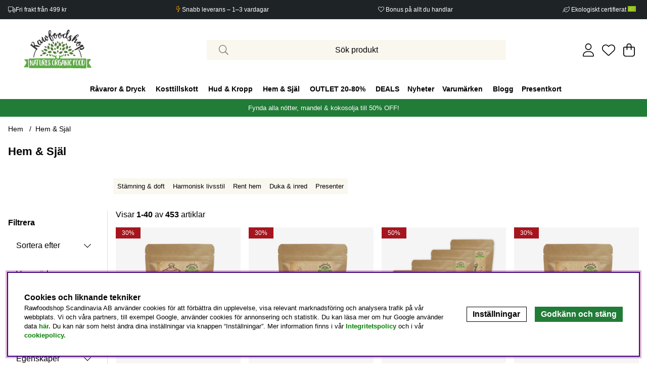

--- FILE ---
content_type: text/html; charset=UTF-8
request_url: https://www.rawfoodshop.se/hem-sjal
body_size: 131241
content:





	




 


    
                          
    

    
                          

    
                 
      

    
      
    
       

    
                 
                          
       
      



<!DOCTYPE html>
<html lang="sv">
	<head>
		<!-- ACM -->
<script type="text/javascript"> var cm_active_categories = [1,2,3,4]; var cm_preactive_categories = []; var blocked_nodes = {}; var observer = new MutationObserver(function (mutations) { for(var i = 0; i < mutations.length; i++) { var _ref = mutations[i]; var addedNodes = _ref.addedNodes; for(var j = 0; j < addedNodes.length; j++) { var node = addedNodes[j]; if (node.nodeType === 1) { var src = node.src || ''; var type = node.type; var consent_type = ''; if (typeof node.attributes.consent_type !== 'undefined' && typeof node.attributes.consent_type.value !== 'undefined') consent_type = node.attributes.consent_type.value; if (blocked_content_type(consent_type)) { if (typeof blocked_nodes[consent_type] === 'undefined') blocked_nodes[consent_type] = []; var clone; if (node.tagName === 'SCRIPT') { clone = node.cloneNode(true); } else { clone = node; } clone.air_prev = node.previousElementSibling; clone.air_next = node.nextElementSibling; clone.air_parent = node.parentElement; blocked_nodes[consent_type].push(clone); if (node.tagName === 'SCRIPT') node.type = 'javascript/blocked'; node.parentElement.removeChild(node); var beforeScriptExecuteListener = function beforeScriptExecuteListener(event) { event.preventDefault(); }; node.addEventListener('beforescriptexecute', beforeScriptExecuteListener); } else { log_node(node, consent_type); } } } } }); observer.observe(document.documentElement, { childList: true, subtree: true }); var blocked_content_type = function blocked_content_type(consent_type) { var blocked = 0; if ((typeof(cm_active_categories) == "undefined" || cm_active_categories.includes(parseInt(consent_type))) && consent_type && !check_consent(consent_type, "") && consent_type > 1) blocked = 1; return blocked; }; var external_nodes = []; var internal_nodes = []; var inline_nodes = []; var log_node = function log_node(node, consent_type) { if (node.tagName === 'SCRIPT') { if (node.src && (node.src.indexOf(window.location.host) <= -1 || node.src.indexOf(window.location.host) > 10)) { external_nodes.push(node.src); } else if (node.src) { internal_nodes.push(node.src); } else { inline_nodes.push(node.innerHTML); } } }; document.addEventListener("DOMContentLoaded", function() { if (document.querySelector('#cookie_consent')) { init_cookie_consent(); } }); var init_cookie_consent = function init_cookie_consent(force) { var cookie_consent = get_cookie_consent("air_cookie_consent") || ""; var all_signed = 0; var consents = []; if (cookie_consent) { all_signed = 1; consents = JSON.parse(cookie_consent); var elements = document.querySelectorAll('#cookie_consent_manager input[type=checkbox]'); for (let element of elements) { if (typeof(consents[element.value]) == "undefined") all_signed = 0; } } else { var elements = document.querySelectorAll('#cookie_consent_manager input[type=checkbox][prechecked=true]'); for (let element of elements) { element.checked = true; } } if (!all_signed || force) { document.getElementById('cookie_consent').style.display = 'block'; var elements = document.querySelectorAll('#cookie_consent_manager input[type=checkbox]'); for (let element of elements) { if (consents[element.value]) element.checked = consents[element.value]; } init_acm_click_events(); } }; var init_acm_click_events = function() { document.getElementById("cookie_consent_manage").addEventListener("click", function () { let cookie_consent_manager = document.getElementById('cookie_consent_manager'); if (cookie_consent_manager) cookie_consent_manager.style.display = 'block'; let cookie_consent = document.getElementById('cookie_consent'); if (cookie_consent) cookie_consent.classList.add('managing'); document.querySelectorAll(".dimmer2").forEach(item => { item.addEventListener('click', event => { item.classList.add('active') }) }); }); document.getElementById("cookie_consent_manage_rec").addEventListener("click", function () { var elements = document.querySelectorAll('#cookie_consent_manager input[type=checkbox]'); for (let element of elements) { element.checked = true; } document.getElementById("cookie_consent_manager_confirm").dispatchEvent(new Event("click")); }); let cookie_consent_manager_accept = document.getElementById("cookie_consent_manager_accept"); if (cookie_consent_manager_accept) { cookie_consent_manager_accept.addEventListener("click", function () { cm_action(true); }); } document.getElementById("cookie_consent_manager_confirm").addEventListener("click", function () { cm_action(); }); document.querySelectorAll(".cookie_consent_manager_accept_req").forEach(item => { item.addEventListener('click', event => { cm_action(false); }) }); }; var cm_action = function(consent){ let cookie_consent = document.getElementById('cookie_consent'); if (cookie_consent) cookie_consent.style.display = 'none'; let cookie_consent_manager = document.getElementById('cookie_consent_manager'); if (cookie_consent_manager) cookie_consent_manager.style.display = 'none'; document.querySelectorAll(".dimmer2").forEach(item => { item.addEventListener('click', event => { item.classList.remove('active') }) }); var consents = {}; var elements = document.querySelectorAll('#cookie_consent_manager input[type=checkbox]'); for (let element of elements) { consents[element.value] = typeof(consent) !== "undefined" ? consent : element.checked; } consents[1] = true; var cookie_consents = JSON.stringify(consents); set_cookie_consent(cookie_consents); consent_action(cookie_consents); window.dispatchEvent(new Event("acm_change")); }; var set_cookie_consent = function set_cookie_consent(value) { var exdate = new Date(); exdate.setDate(exdate.getDate() + 30); document.cookie = "air_cookie_consent" + "=" + value + "; expires= " + exdate.toUTCString() + "; path=/" + (location.protocol === "https:" ? "; secure" : ""); }; var get_cookie_consent = function get_cookie_consent(name) { var nameEQ = name + "="; var ca = document.cookie.split('; '); for (let c of ca) { if (c.indexOf(nameEQ) === 0) return c.substring(nameEQ.length, c.length); } return null; }; var consent_action = function consent_action(cookie_consent) { var consent_data = JSON.parse(cookie_consent); for(var category_id in consent_data) { if (consent_data[category_id]) { approve_category(category_id); } } }; var approve_category = function(category_id) { if (typeof blocked_nodes[category_id] !== 'undefined') { for (let node of blocked_nodes[category_id]) { if (node.type == "text/javascript") { var script = document.createElement("script"); script.type = "text/javascript"; if (node.src) { script.src = node.src; } else if (node.innerHTML) { script.innerHTML = node.innerHTML; } document.getElementsByTagName("head")[0].appendChild(script); } else if (node.air_prev && node.air_parent) { cm_insertAfter(node, node.air_prev, node.air_parent); } else if (node.air_next && node.air_parent) { node.air_parent.insertBefore(node, node.air_next); } else if (node.air_parent) { node.air_parent.append(node); } } delete blocked_nodes[category_id]; } }; function cm_insertAfter(newNode, existingNode, parent) { parent.insertBefore(newNode, existingNode.nextSibling); } var check_consent = function check_consent(type, cookie_consent) { if (!type) return false; if (!cookie_consent) cookie_consent = get_cookie_consent("air_cookie_consent"); if (!cookie_consent) return (typeof(cm_preactive_categories) == "undefined" || cm_preactive_categories.includes(parseInt(type))); var consents = JSON.parse(cookie_consent); if (typeof(consents[type]) === 'undefined') return false; return consents[type]; }; </script>
<title>Hem & Själ</title>
<!-- Meta -->
<meta http-equiv="Content-Type" content="text/html; charset=UTF-8">
<meta name="description" content="Skapa harmoni i hem och själ med Rawfoodshop. Utforska vårt breda utbud med naturliga produkter för städning, vackert porslin och ritualer.">
<meta name="keywords" content="Hem & Själ, rengöring, hem & själ, kök & badrum, ritual & cermoni, hem, själ, utrustning"/>
<meta name="robots" content="INDEX, FOLLOW">
<meta name="revisit-after" content="14 days">
<meta name="distribution" content="global">
<meta http-equiv="expires" content="0">
<meta name="theme-color" content="#000000" />
<!-- disables Compatibility view IE -->
<meta http-equiv="X-UA-Compatible" content="IE=9; IE=8; IE=7; IE=EDGE" />
<!-- Responsive and mobile friendly stuff -->
<meta name="HandheldFriendly" content="True">

<!--meta name="viewport" content="user-scalable=no, initial-scale=1.0, maximum-scale=1.0, width=device-width"-->
<meta name="viewport" content="initial-scale=1.0, maximum-scale=5.0, width=device-width">

<meta name="apple-mobile-web-app-capable" content="yes"/>
<meta name="mobile-web-app-capable" content="yes">

<link rel="canonical" href="https://www.rawfoodshop.se/hem-sjal" />

    <meta property="og:title" content="Utrustning"/>

    <meta property="og:url" content="http://www.rawfoodshop.se/sv/hem-kok"/>


    <link rel="alternate" hreflang="sv-se" href="https://www.rawfoodshop.se/hem-sjal">

    <link rel="alternate" hreflang="da-dk" href="https://www.rawfoodshop.dk/hjem-sjal">

    <link rel="alternate" hreflang="no-no" href="https://www.rawfoodshop.no/hjem-sjel">

    <link rel="alternate" hreflang="fi-fi" href="https://www.rawfoodshop.fi/koti-sielu">





	










<!-- Preloads -->
<link rel="preload" as="font" href="/themes/Stargazing/design/css/webfonts/fa-light-300.woff2" onload="this.rel='font'" crossorigin>
<link rel="preload" as="font" href="/themes/Stargazing/design/css/webfonts/fa-regular-400.woff2" onload="this.rel='font'" crossorigin>
<link rel="preload" as="font" href="/themes/Stargazing/design/css/webfonts/fa-solid-900.woff2" onload="this.rel='font'" crossorigin>

<link rel="preload" as="font" href="/themes/main/design/css/webfonts/Poppins-Thin.woff2" onload="this.rel='font'" crossorigin>
<link rel="preload" as="font" href="/themes/main/design/css/webfonts/Poppins-Regular.woff2" onload="this.rel='font'" crossorigin>
<link rel="preload" as="font" href="/themes/main/design/css/webfonts/Poppins-SemiBold.woff2" onload="this.rel='font'" crossorigin>
<link rel="preload" as="font" href="/themes/main/design/css/webfonts/Poppins-Bold.woff2" onload="this.rel='font'" crossorigin>







<!-- Includes -->




	


<style type="text/css"> /* GRADES */ label.error {color: red;} .grade-btn * { width: 100%; } .grade-btn tr td { display: none; } .grade-btn tr td.Knapp_Generell { display: block; } .betyg0:before { display: none; } .betyg0:after { content: '\f005\f005\f005\f005\f005' !important; } .betyg1:before { content: '\f005' !important; } .betyg1:after { content: '\f005\f005\f005\f005' !important; } .betyg2:before { content: '\f005\f005' !important; } .betyg2:after { content: '\f005\f005\f005' !important; } .betyg3:before { content: '\f005\f005\f005' !important; } .betyg3:after { content: '\f005\f005' !important; } .betyg4:before { content: '\f005\f005\f005\f005' !important; } .betyg4:after { content: '\f005' !important; } .betyg5:before { content: '\f005\f005\f005\f005\f005' !important; } span[class*="betyg"]:after { font-weight: 200 !important; } i[class*="betyg"]:after { font-weight: 200 !important; } .b_admincomment {background: var(--base-background2); padding: 20px; margin-top: 10px; display: flex;} .b_admincomment_text {margin-top: 10px;} .b_admincomment_img {width: 40px; margin-right: 15px;} .b_admincomment_info {flex-grow: 1;} .grade-wrap .grade-header {margin-top: 5px;} .grade-wrap .grade-comment {margin-top: 10px;} .grade-wrap .grade {padding: 0 var(--gutter) 0}; .grade-wrap .b_votes {margin-left: auto}; #get_additional_grades {width: auto;} .grade-buttons {margin-top: 30px; display: flex} .grade-buttons button { display: flex; padding: 10px 20px; align-items: center; width: auto; margin-right: 20px; } .grade-header-content {display: flex; padding: 0;} .grade-date {color: var(--lowlight-color1); margin-left: 5px;} .grade-name {font-weight: bold; margin-right: 5px;} .grade-header-name {display: flex;} #article-grades-list #close_grades {color: var(--cta-background2); background-color: transparent; border: 1px solid var(--cta-background2);} #article-grades-list #close_grades:after {font-family: "Font Awesome 5 Pro"; content: "\f077"; margin-left: 10px; font-weight: 400;} #article-grades-list #open_grades {color: var(--cta-background2); background-color: transparent; border: 1px solid var(--cta-background2);} #article-grades-list #open_grades:after {font-family: "Font Awesome 5 Pro"; content: "\f078"; margin-left: 10px; font-weight: 400;} #article-grades-form .ToggleGradeinputs.canvas-module { top: 50%; left: 50%; transform: translate(-50%, -50%); right: auto; bottom: auto; padding-bottom: var(--gutter); max-width: 500px; width: calc(100% - var(--gutter)*2); } .ToggleGradeinputs .module-grade-header { display: flex; } .ToggleGradeinputs .row { margin-top: 5px; } .ToggleGradeinputs { overflow: auto; } .ToggleGradeinputs select, .ToggleGradeinputs textarea, .ToggleGradeinputs input { margin: 5px 0 5px; } .ToggleGradeinputs textarea { min-height: 100px; } .ToggleGradeinputs .status_message { margin-top: 10px; } .ToggleGradeinputs .module-grade-header span { display: flex; align-items: center; padding: 0 var(--gutter); flex-grow: 1; background: var(--base-background2); } .ToggleGradeinputs .module-grade-header span i { margin-right: 5px; } .ToggleGradeinputs .module-grade-header .close-header { padding: 0; margin-left: auto; margin-right: 0; width: auto; height: 40px; line-height: initial; } .ToggleGradeinputs .module-grade-header .close-header:after { width: 40px; position: initial; height: 40px; display: flex; align-items: center; justify-content: center; } .review-top { display: flex; justify-content: space-between; } .review-top .review { display: flex; } .review-top .review-header {margin-right: 5px;} .review-list .ToggleGradeinputs-btn { margin-left: var(--gutter); } details.review-list >.accordion-content { padding: var(--gutter); } .gradesContent .grade-wrap {border-top: var(--border-std); padding: 20px 0; margin: 0;} .gradesContent .grade-wrap:first-of-type {border: 0;} .grade-wrap .grade-time {opacity: .5;} .grade-wrap .grade-content {padding: 0;} .grade-wrap .grade-header {margin: 5px 0 0;} .grade-wrap .logged_out {opacity: .6;} .review-grades .betyg_siffra {display: inline-flex;} .betyg_siffra:before { color: #ffaf00; } /* PREMIUM */ .premium-grades .review-list {text-align: center;} .premium-grades .review {width: 100%; flex-wrap: wrap;} .premium-grades .review-header {width: 100%; font-weight: bold; font-size: 1.2rem; margin-bottom: 0.5rem;} .premium-grades .review-grades {width: 100%; margin-bottom: 0.5rem;} .premium-grades .gradesContent {text-align: initial;} .premium-grades .review-top {justify-content: center;} .premium-grades .review-top .review {text-align: center;} .premium-grades .review-top .review-header {margin-bottom: 10px;} .premium-grades .grade-buttons {display: flex; justify-content: center;} .premium-grades .grade-wrap .grade-header {display: flex; justify-content: space-between; margin: 0;} @media only screen and (min-width: 48.01em) { body.grades-modal-open-right #dimmer.active { display: block; } } @media only screen and (max-width: 48em) { body.grades-modal-open-right #dimmer.active { display: block; } .gradesContent .grade-wrap { padding: 15px 0; } } </style>








<script>/** FILE: /themes/default/design/script/jquery-3.6.3.min.js **/
!function(e,t){"use strict";"object"==typeof module&&"object"==typeof module.exports?module.exports=e.document?t(e,!0):function(e){if(!e.document)throw new Error("jQuery requires a window with a document");return t(e)}:t(e)}("undefined"!=typeof window?window:this,function(C,e){"use strict";var t=[],r=Object.getPrototypeOf,s=t.slice,g=t.flat?function(e){return t.flat.call(e)}:function(e){return t.concat.apply([],e)},u=t.push,i=t.indexOf,n={},o=n.toString,y=n.hasOwnProperty,a=y.toString,l=a.call(Object),v={},m=function(e){return"function"==typeof e&&"number"!=typeof e.nodeType&&"function"!=typeof e.item},x=function(e){return null!=e&&e===e.window},S=C.document,c={type:!0,src:!0,nonce:!0,noModule:!0};function b(e,t,n){var r,i,o=(n=n||S).createElement("script");if(o.text=e,t)for(r in c)(i=t[r]||t.getAttribute&&t.getAttribute(r))&&o.setAttribute(r,i);n.head.appendChild(o).parentNode.removeChild(o)}function w(e){return null==e?e+"":"object"==typeof e||"function"==typeof e?n[o.call(e)]||"object":typeof e}var f="3.6.3",E=function(e,t){return new E.fn.init(e,t)};function p(e){var t=!!e&&"length"in e&&e.length,n=w(e);return!m(e)&&!x(e)&&("array"===n||0===t||"number"==typeof t&&0<t&&t-1 in e)}E.fn=E.prototype={jquery:f,constructor:E,length:0,toArray:function(){return s.call(this)},get:function(e){return null==e?s.call(this):e<0?this[e+this.length]:this[e]},pushStack:function(e){var t=E.merge(this.constructor(),e);return t.prevObject=this,t},each:function(e){return E.each(this,e)},map:function(n){return this.pushStack(E.map(this,function(e,t){return n.call(e,t,e)}))},slice:function(){return this.pushStack(s.apply(this,arguments))},first:function(){return this.eq(0)},last:function(){return this.eq(-1)},even:function(){return this.pushStack(E.grep(this,function(e,t){return(t+1)%2}))},odd:function(){return this.pushStack(E.grep(this,function(e,t){return t%2}))},eq:function(e){var t=this.length,n=+e+(e<0?t:0);return this.pushStack(0<=n&&n<t?[this[n]]:[])},end:function(){return this.prevObject||this.constructor()},push:u,sort:t.sort,splice:t.splice},E.extend=E.fn.extend=function(){var e,t,n,r,i,o,a=arguments[0]||{},s=1,u=arguments.length,l=!1;for("boolean"==typeof a&&(l=a,a=arguments[s]||{},s++),"object"==typeof a||m(a)||(a={}),s===u&&(a=this,s--);s<u;s++)if(null!=(e=arguments[s]))for(t in e)r=e[t],"__proto__"!==t&&a!==r&&(l&&r&&(E.isPlainObject(r)||(i=Array.isArray(r)))?(n=a[t],o=i&&!Array.isArray(n)?[]:i||E.isPlainObject(n)?n:{},i=!1,a[t]=E.extend(l,o,r)):void 0!==r&&(a[t]=r));return a},E.extend({expando:"jQuery"+(f+Math.random()).replace(/\D/g,""),isReady:!0,error:function(e){throw new Error(e)},noop:function(){},isPlainObject:function(e){var t,n;return!(!e||"[object Object]"!==o.call(e))&&(!(t=r(e))||"function"==typeof(n=y.call(t,"constructor")&&t.constructor)&&a.call(n)===l)},isEmptyObject:function(e){var t;for(t in e)return!1;return!0},globalEval:function(e,t,n){b(e,{nonce:t&&t.nonce},n)},each:function(e,t){var n,r=0;if(p(e)){for(n=e.length;r<n;r++)if(!1===t.call(e[r],r,e[r]))break}else for(r in e)if(!1===t.call(e[r],r,e[r]))break;return e},makeArray:function(e,t){var n=t||[];return null!=e&&(p(Object(e))?E.merge(n,"string"==typeof e?[e]:e):u.call(n,e)),n},inArray:function(e,t,n){return null==t?-1:i.call(t,e,n)},merge:function(e,t){for(var n=+t.length,r=0,i=e.length;r<n;r++)e[i++]=t[r];return e.length=i,e},grep:function(e,t,n){for(var r=[],i=0,o=e.length,a=!n;i<o;i++)!t(e[i],i)!==a&&r.push(e[i]);return r},map:function(e,t,n){var r,i,o=0,a=[];if(p(e))for(r=e.length;o<r;o++)null!=(i=t(e[o],o,n))&&a.push(i);else for(o in e)null!=(i=t(e[o],o,n))&&a.push(i);return g(a)},guid:1,support:v}),"function"==typeof Symbol&&(E.fn[Symbol.iterator]=t[Symbol.iterator]),E.each("Boolean Number String Function Array Date RegExp Object Error Symbol".split(" "),function(e,t){n["[object "+t+"]"]=t.toLowerCase()});var d=function(n){var e,d,b,o,i,h,f,g,w,u,l,T,C,a,S,y,s,c,v,E="sizzle"+1*new Date,p=n.document,k=0,r=0,m=ue(),x=ue(),A=ue(),N=ue(),j=function(e,t){return e===t&&(l=!0),0},D={}.hasOwnProperty,t=[],q=t.pop,L=t.push,H=t.push,O=t.slice,P=function(e,t){for(var n=0,r=e.length;n<r;n++)if(e[n]===t)return n;return-1},R="checked|selected|async|autofocus|autoplay|controls|defer|disabled|hidden|ismap|loop|multiple|open|readonly|required|scoped",M="[\\x20\\t\\r\\n\\f]",I="(?:\\\\[\\da-fA-F]{1,6}"+M+"?|\\\\[^\\r\\n\\f]|[\\w-]|[^\0-\\x7f])+",W="\\["+M+"*("+I+")(?:"+M+"*([*^$|!~]?=)"+M+"*(?:'((?:\\\\.|[^\\\\'])*)'|\"((?:\\\\.|[^\\\\\"])*)\"|("+I+"))|)"+M+"*\\]",F=":("+I+")(?:\\((('((?:\\\\.|[^\\\\'])*)'|\"((?:\\\\.|[^\\\\\"])*)\")|((?:\\\\.|[^\\\\()[\\]]|"+W+")*)|.*)\\)|)",$=new RegExp(M+"+","g"),B=new RegExp("^"+M+"+|((?:^|[^\\\\])(?:\\\\.)*)"+M+"+$","g"),_=new RegExp("^"+M+"*,"+M+"*"),z=new RegExp("^"+M+"*([>+~]|"+M+")"+M+"*"),U=new RegExp(M+"|>"),X=new RegExp(F),V=new RegExp("^"+I+"$"),G={ID:new RegExp("^#("+I+")"),CLASS:new RegExp("^\\.("+I+")"),TAG:new RegExp("^("+I+"|[*])"),ATTR:new RegExp("^"+W),PSEUDO:new RegExp("^"+F),CHILD:new RegExp("^:(only|first|last|nth|nth-last)-(child|of-type)(?:\\("+M+"*(even|odd|(([+-]|)(\\d*)n|)"+M+"*(?:([+-]|)"+M+"*(\\d+)|))"+M+"*\\)|)","i"),bool:new RegExp("^(?:"+R+")$","i"),needsContext:new RegExp("^"+M+"*[>+~]|:(even|odd|eq|gt|lt|nth|first|last)(?:\\("+M+"*((?:-\\d)?\\d*)"+M+"*\\)|)(?=[^-]|$)","i")},Y=/HTML$/i,Q=/^(?:input|select|textarea|button)$/i,J=/^h\d$/i,K=/^[^{]+\{\s*\[native \w/,Z=/^(?:#([\w-]+)|(\w+)|\.([\w-]+))$/,ee=/[+~]/,te=new RegExp("\\\\[\\da-fA-F]{1,6}"+M+"?|\\\\([^\\r\\n\\f])","g"),ne=function(e,t){var n="0x"+e.slice(1)-65536;return t||(n<0?String.fromCharCode(n+65536):String.fromCharCode(n>>10|55296,1023&n|56320))},re=/([\0-\x1f\x7f]|^-?\d)|^-$|[^\0-\x1f\x7f-\uFFFF\w-]/g,ie=function(e,t){return t?"\0"===e?"\ufffd":e.slice(0,-1)+"\\"+e.charCodeAt(e.length-1).toString(16)+" ":"\\"+e},oe=function(){T()},ae=be(function(e){return!0===e.disabled&&"fieldset"===e.nodeName.toLowerCase()},{dir:"parentNode",next:"legend"});try{H.apply(t=O.call(p.childNodes),p.childNodes),t[p.childNodes.length].nodeType}catch(e){H={apply:t.length?function(e,t){L.apply(e,O.call(t))}:function(e,t){var n=e.length,r=0;while(e[n++]=t[r++]);e.length=n-1}}}function se(t,e,n,r){var i,o,a,s,u,l,c,f=e&&e.ownerDocument,p=e?e.nodeType:9;if(n=n||[],"string"!=typeof t||!t||1!==p&&9!==p&&11!==p)return n;if(!r&&(T(e),e=e||C,S)){if(11!==p&&(u=Z.exec(t)))if(i=u[1]){if(9===p){if(!(a=e.getElementById(i)))return n;if(a.id===i)return n.push(a),n}else if(f&&(a=f.getElementById(i))&&v(e,a)&&a.id===i)return n.push(a),n}else{if(u[2])return H.apply(n,e.getElementsByTagName(t)),n;if((i=u[3])&&d.getElementsByClassName&&e.getElementsByClassName)return H.apply(n,e.getElementsByClassName(i)),n}if(d.qsa&&!N[t+" "]&&(!y||!y.test(t))&&(1!==p||"object"!==e.nodeName.toLowerCase())){if(c=t,f=e,1===p&&(U.test(t)||z.test(t))){(f=ee.test(t)&&ve(e.parentNode)||e)===e&&d.scope||((s=e.getAttribute("id"))?s=s.replace(re,ie):e.setAttribute("id",s=E)),o=(l=h(t)).length;while(o--)l[o]=(s?"#"+s:":scope")+" "+xe(l[o]);c=l.join(",")}try{if(d.cssSupportsSelector&&!CSS.supports("selector(:is("+c+"))"))throw new Error;return H.apply(n,f.querySelectorAll(c)),n}catch(e){N(t,!0)}finally{s===E&&e.removeAttribute("id")}}}return g(t.replace(B,"$1"),e,n,r)}function ue(){var r=[];return function e(t,n){return r.push(t+" ")>b.cacheLength&&delete e[r.shift()],e[t+" "]=n}}function le(e){return e[E]=!0,e}function ce(e){var t=C.createElement("fieldset");try{return!!e(t)}catch(e){return!1}finally{t.parentNode&&t.parentNode.removeChild(t),t=null}}function fe(e,t){var n=e.split("|"),r=n.length;while(r--)b.attrHandle[n[r]]=t}function pe(e,t){var n=t&&e,r=n&&1===e.nodeType&&1===t.nodeType&&e.sourceIndex-t.sourceIndex;if(r)return r;if(n)while(n=n.nextSibling)if(n===t)return-1;return e?1:-1}function de(t){return function(e){return"input"===e.nodeName.toLowerCase()&&e.type===t}}function he(n){return function(e){var t=e.nodeName.toLowerCase();return("input"===t||"button"===t)&&e.type===n}}function ge(t){return function(e){return"form"in e?e.parentNode&&!1===e.disabled?"label"in e?"label"in e.parentNode?e.parentNode.disabled===t:e.disabled===t:e.isDisabled===t||e.isDisabled!==!t&&ae(e)===t:e.disabled===t:"label"in e&&e.disabled===t}}function ye(a){return le(function(o){return o=+o,le(function(e,t){var n,r=a([],e.length,o),i=r.length;while(i--)e[n=r[i]]&&(e[n]=!(t[n]=e[n]))})})}function ve(e){return e&&"undefined"!=typeof e.getElementsByTagName&&e}for(e in d=se.support={},i=se.isXML=function(e){var t=e&&e.namespaceURI,n=e&&(e.ownerDocument||e).documentElement;return!Y.test(t||n&&n.nodeName||"HTML")},T=se.setDocument=function(e){var t,n,r=e?e.ownerDocument||e:p;return r!=C&&9===r.nodeType&&r.documentElement&&(a=(C=r).documentElement,S=!i(C),p!=C&&(n=C.defaultView)&&n.top!==n&&(n.addEventListener?n.addEventListener("unload",oe,!1):n.attachEvent&&n.attachEvent("onunload",oe)),d.scope=ce(function(e){return a.appendChild(e).appendChild(C.createElement("div")),"undefined"!=typeof e.querySelectorAll&&!e.querySelectorAll(":scope fieldset div").length}),d.cssSupportsSelector=ce(function(){return CSS.supports("selector(*)")&&C.querySelectorAll(":is(:jqfake)")&&!CSS.supports("selector(:is(*,:jqfake))")}),d.attributes=ce(function(e){return e.className="i",!e.getAttribute("className")}),d.getElementsByTagName=ce(function(e){return e.appendChild(C.createComment("")),!e.getElementsByTagName("*").length}),d.getElementsByClassName=K.test(C.getElementsByClassName),d.getById=ce(function(e){return a.appendChild(e).id=E,!C.getElementsByName||!C.getElementsByName(E).length}),d.getById?(b.filter.ID=function(e){var t=e.replace(te,ne);return function(e){return e.getAttribute("id")===t}},b.find.ID=function(e,t){if("undefined"!=typeof t.getElementById&&S){var n=t.getElementById(e);return n?[n]:[]}}):(b.filter.ID=function(e){var n=e.replace(te,ne);return function(e){var t="undefined"!=typeof e.getAttributeNode&&e.getAttributeNode("id");return t&&t.value===n}},b.find.ID=function(e,t){if("undefined"!=typeof t.getElementById&&S){var n,r,i,o=t.getElementById(e);if(o){if((n=o.getAttributeNode("id"))&&n.value===e)return[o];i=t.getElementsByName(e),r=0;while(o=i[r++])if((n=o.getAttributeNode("id"))&&n.value===e)return[o]}return[]}}),b.find.TAG=d.getElementsByTagName?function(e,t){return"undefined"!=typeof t.getElementsByTagName?t.getElementsByTagName(e):d.qsa?t.querySelectorAll(e):void 0}:function(e,t){var n,r=[],i=0,o=t.getElementsByTagName(e);if("*"===e){while(n=o[i++])1===n.nodeType&&r.push(n);return r}return o},b.find.CLASS=d.getElementsByClassName&&function(e,t){if("undefined"!=typeof t.getElementsByClassName&&S)return t.getElementsByClassName(e)},s=[],y=[],(d.qsa=K.test(C.querySelectorAll))&&(ce(function(e){var t;a.appendChild(e).innerHTML="<a id='"+E+"'></a><select id='"+E+"-\r\\' msallowcapture=''><option selected=''></option></select>",e.querySelectorAll("[msallowcapture^='']").length&&y.push("[*^$]="+M+"*(?:''|\"\")"),e.querySelectorAll("[selected]").length||y.push("\\["+M+"*(?:value|"+R+")"),e.querySelectorAll("[id~="+E+"-]").length||y.push("~="),(t=C.createElement("input")).setAttribute("name",""),e.appendChild(t),e.querySelectorAll("[name='']").length||y.push("\\["+M+"*name"+M+"*="+M+"*(?:''|\"\")"),e.querySelectorAll(":checked").length||y.push(":checked"),e.querySelectorAll("a#"+E+"+*").length||y.push(".#.+[+~]"),e.querySelectorAll("\\\f"),y.push("[\\r\\n\\f]")}),ce(function(e){e.innerHTML="<a href='' disabled='disabled'></a><select disabled='disabled'><option/></select>";var t=C.createElement("input");t.setAttribute("type","hidden"),e.appendChild(t).setAttribute("name","D"),e.querySelectorAll("[name=d]").length&&y.push("name"+M+"*[*^$|!~]?="),2!==e.querySelectorAll(":enabled").length&&y.push(":enabled",":disabled"),a.appendChild(e).disabled=!0,2!==e.querySelectorAll(":disabled").length&&y.push(":enabled",":disabled"),e.querySelectorAll("*,:x"),y.push(",.*:")})),(d.matchesSelector=K.test(c=a.matches||a.webkitMatchesSelector||a.mozMatchesSelector||a.oMatchesSelector||a.msMatchesSelector))&&ce(function(e){d.disconnectedMatch=c.call(e,"*"),c.call(e,"[s!='']:x"),s.push("!=",F)}),d.cssSupportsSelector||y.push(":has"),y=y.length&&new RegExp(y.join("|")),s=s.length&&new RegExp(s.join("|")),t=K.test(a.compareDocumentPosition),v=t||K.test(a.contains)?function(e,t){var n=9===e.nodeType&&e.documentElement||e,r=t&&t.parentNode;return e===r||!(!r||1!==r.nodeType||!(n.contains?n.contains(r):e.compareDocumentPosition&&16&e.compareDocumentPosition(r)))}:function(e,t){if(t)while(t=t.parentNode)if(t===e)return!0;return!1},j=t?function(e,t){if(e===t)return l=!0,0;var n=!e.compareDocumentPosition-!t.compareDocumentPosition;return n||(1&(n=(e.ownerDocument||e)==(t.ownerDocument||t)?e.compareDocumentPosition(t):1)||!d.sortDetached&&t.compareDocumentPosition(e)===n?e==C||e.ownerDocument==p&&v(p,e)?-1:t==C||t.ownerDocument==p&&v(p,t)?1:u?P(u,e)-P(u,t):0:4&n?-1:1)}:function(e,t){if(e===t)return l=!0,0;var n,r=0,i=e.parentNode,o=t.parentNode,a=[e],s=[t];if(!i||!o)return e==C?-1:t==C?1:i?-1:o?1:u?P(u,e)-P(u,t):0;if(i===o)return pe(e,t);n=e;while(n=n.parentNode)a.unshift(n);n=t;while(n=n.parentNode)s.unshift(n);while(a[r]===s[r])r++;return r?pe(a[r],s[r]):a[r]==p?-1:s[r]==p?1:0}),C},se.matches=function(e,t){return se(e,null,null,t)},se.matchesSelector=function(e,t){if(T(e),d.matchesSelector&&S&&!N[t+" "]&&(!s||!s.test(t))&&(!y||!y.test(t)))try{var n=c.call(e,t);if(n||d.disconnectedMatch||e.document&&11!==e.document.nodeType)return n}catch(e){N(t,!0)}return 0<se(t,C,null,[e]).length},se.contains=function(e,t){return(e.ownerDocument||e)!=C&&T(e),v(e,t)},se.attr=function(e,t){(e.ownerDocument||e)!=C&&T(e);var n=b.attrHandle[t.toLowerCase()],r=n&&D.call(b.attrHandle,t.toLowerCase())?n(e,t,!S):void 0;return void 0!==r?r:d.attributes||!S?e.getAttribute(t):(r=e.getAttributeNode(t))&&r.specified?r.value:null},se.escape=function(e){return(e+"").replace(re,ie)},se.error=function(e){throw new Error("Syntax error, unrecognized expression: "+e)},se.uniqueSort=function(e){var t,n=[],r=0,i=0;if(l=!d.detectDuplicates,u=!d.sortStable&&e.slice(0),e.sort(j),l){while(t=e[i++])t===e[i]&&(r=n.push(i));while(r--)e.splice(n[r],1)}return u=null,e},o=se.getText=function(e){var t,n="",r=0,i=e.nodeType;if(i){if(1===i||9===i||11===i){if("string"==typeof e.textContent)return e.textContent;for(e=e.firstChild;e;e=e.nextSibling)n+=o(e)}else if(3===i||4===i)return e.nodeValue}else while(t=e[r++])n+=o(t);return n},(b=se.selectors={cacheLength:50,createPseudo:le,match:G,attrHandle:{},find:{},relative:{">":{dir:"parentNode",first:!0}," ":{dir:"parentNode"},"+":{dir:"previousSibling",first:!0},"~":{dir:"previousSibling"}},preFilter:{ATTR:function(e){return e[1]=e[1].replace(te,ne),e[3]=(e[3]||e[4]||e[5]||"").replace(te,ne),"~="===e[2]&&(e[3]=" "+e[3]+" "),e.slice(0,4)},CHILD:function(e){return e[1]=e[1].toLowerCase(),"nth"===e[1].slice(0,3)?(e[3]||se.error(e[0]),e[4]=+(e[4]?e[5]+(e[6]||1):2*("even"===e[3]||"odd"===e[3])),e[5]=+(e[7]+e[8]||"odd"===e[3])):e[3]&&se.error(e[0]),e},PSEUDO:function(e){var t,n=!e[6]&&e[2];return G.CHILD.test(e[0])?null:(e[3]?e[2]=e[4]||e[5]||"":n&&X.test(n)&&(t=h(n,!0))&&(t=n.indexOf(")",n.length-t)-n.length)&&(e[0]=e[0].slice(0,t),e[2]=n.slice(0,t)),e.slice(0,3))}},filter:{TAG:function(e){var t=e.replace(te,ne).toLowerCase();return"*"===e?function(){return!0}:function(e){return e.nodeName&&e.nodeName.toLowerCase()===t}},CLASS:function(e){var t=m[e+" "];return t||(t=new RegExp("(^|"+M+")"+e+"("+M+"|$)"))&&m(e,function(e){return t.test("string"==typeof e.className&&e.className||"undefined"!=typeof e.getAttribute&&e.getAttribute("class")||"")})},ATTR:function(n,r,i){return function(e){var t=se.attr(e,n);return null==t?"!="===r:!r||(t+="","="===r?t===i:"!="===r?t!==i:"^="===r?i&&0===t.indexOf(i):"*="===r?i&&-1<t.indexOf(i):"$="===r?i&&t.slice(-i.length)===i:"~="===r?-1<(" "+t.replace($," ")+" ").indexOf(i):"|="===r&&(t===i||t.slice(0,i.length+1)===i+"-"))}},CHILD:function(h,e,t,g,y){var v="nth"!==h.slice(0,3),m="last"!==h.slice(-4),x="of-type"===e;return 1===g&&0===y?function(e){return!!e.parentNode}:function(e,t,n){var r,i,o,a,s,u,l=v!==m?"nextSibling":"previousSibling",c=e.parentNode,f=x&&e.nodeName.toLowerCase(),p=!n&&!x,d=!1;if(c){if(v){while(l){a=e;while(a=a[l])if(x?a.nodeName.toLowerCase()===f:1===a.nodeType)return!1;u=l="only"===h&&!u&&"nextSibling"}return!0}if(u=[m?c.firstChild:c.lastChild],m&&p){d=(s=(r=(i=(o=(a=c)[E]||(a[E]={}))[a.uniqueID]||(o[a.uniqueID]={}))[h]||[])[0]===k&&r[1])&&r[2],a=s&&c.childNodes[s];while(a=++s&&a&&a[l]||(d=s=0)||u.pop())if(1===a.nodeType&&++d&&a===e){i[h]=[k,s,d];break}}else if(p&&(d=s=(r=(i=(o=(a=e)[E]||(a[E]={}))[a.uniqueID]||(o[a.uniqueID]={}))[h]||[])[0]===k&&r[1]),!1===d)while(a=++s&&a&&a[l]||(d=s=0)||u.pop())if((x?a.nodeName.toLowerCase()===f:1===a.nodeType)&&++d&&(p&&((i=(o=a[E]||(a[E]={}))[a.uniqueID]||(o[a.uniqueID]={}))[h]=[k,d]),a===e))break;return(d-=y)===g||d%g==0&&0<=d/g}}},PSEUDO:function(e,o){var t,a=b.pseudos[e]||b.setFilters[e.toLowerCase()]||se.error("unsupported pseudo: "+e);return a[E]?a(o):1<a.length?(t=[e,e,"",o],b.setFilters.hasOwnProperty(e.toLowerCase())?le(function(e,t){var n,r=a(e,o),i=r.length;while(i--)e[n=P(e,r[i])]=!(t[n]=r[i])}):function(e){return a(e,0,t)}):a}},pseudos:{not:le(function(e){var r=[],i=[],s=f(e.replace(B,"$1"));return s[E]?le(function(e,t,n,r){var i,o=s(e,null,r,[]),a=e.length;while(a--)(i=o[a])&&(e[a]=!(t[a]=i))}):function(e,t,n){return r[0]=e,s(r,null,n,i),r[0]=null,!i.pop()}}),has:le(function(t){return function(e){return 0<se(t,e).length}}),contains:le(function(t){return t=t.replace(te,ne),function(e){return-1<(e.textContent||o(e)).indexOf(t)}}),lang:le(function(n){return V.test(n||"")||se.error("unsupported lang: "+n),n=n.replace(te,ne).toLowerCase(),function(e){var t;do{if(t=S?e.lang:e.getAttribute("xml:lang")||e.getAttribute("lang"))return(t=t.toLowerCase())===n||0===t.indexOf(n+"-")}while((e=e.parentNode)&&1===e.nodeType);return!1}}),target:function(e){var t=n.location&&n.location.hash;return t&&t.slice(1)===e.id},root:function(e){return e===a},focus:function(e){return e===C.activeElement&&(!C.hasFocus||C.hasFocus())&&!!(e.type||e.href||~e.tabIndex)},enabled:ge(!1),disabled:ge(!0),checked:function(e){var t=e.nodeName.toLowerCase();return"input"===t&&!!e.checked||"option"===t&&!!e.selected},selected:function(e){return e.parentNode&&e.parentNode.selectedIndex,!0===e.selected},empty:function(e){for(e=e.firstChild;e;e=e.nextSibling)if(e.nodeType<6)return!1;return!0},parent:function(e){return!b.pseudos.empty(e)},header:function(e){return J.test(e.nodeName)},input:function(e){return Q.test(e.nodeName)},button:function(e){var t=e.nodeName.toLowerCase();return"input"===t&&"button"===e.type||"button"===t},text:function(e){var t;return"input"===e.nodeName.toLowerCase()&&"text"===e.type&&(null==(t=e.getAttribute("type"))||"text"===t.toLowerCase())},first:ye(function(){return[0]}),last:ye(function(e,t){return[t-1]}),eq:ye(function(e,t,n){return[n<0?n+t:n]}),even:ye(function(e,t){for(var n=0;n<t;n+=2)e.push(n);return e}),odd:ye(function(e,t){for(var n=1;n<t;n+=2)e.push(n);return e}),lt:ye(function(e,t,n){for(var r=n<0?n+t:t<n?t:n;0<=--r;)e.push(r);return e}),gt:ye(function(e,t,n){for(var r=n<0?n+t:n;++r<t;)e.push(r);return e})}}).pseudos.nth=b.pseudos.eq,{radio:!0,checkbox:!0,file:!0,password:!0,image:!0})b.pseudos[e]=de(e);for(e in{submit:!0,reset:!0})b.pseudos[e]=he(e);function me(){}function xe(e){for(var t=0,n=e.length,r="";t<n;t++)r+=e[t].value;return r}function be(s,e,t){var u=e.dir,l=e.next,c=l||u,f=t&&"parentNode"===c,p=r++;return e.first?function(e,t,n){while(e=e[u])if(1===e.nodeType||f)return s(e,t,n);return!1}:function(e,t,n){var r,i,o,a=[k,p];if(n){while(e=e[u])if((1===e.nodeType||f)&&s(e,t,n))return!0}else while(e=e[u])if(1===e.nodeType||f)if(i=(o=e[E]||(e[E]={}))[e.uniqueID]||(o[e.uniqueID]={}),l&&l===e.nodeName.toLowerCase())e=e[u]||e;else{if((r=i[c])&&r[0]===k&&r[1]===p)return a[2]=r[2];if((i[c]=a)[2]=s(e,t,n))return!0}return!1}}function we(i){return 1<i.length?function(e,t,n){var r=i.length;while(r--)if(!i[r](e,t,n))return!1;return!0}:i[0]}function Te(e,t,n,r,i){for(var o,a=[],s=0,u=e.length,l=null!=t;s<u;s++)(o=e[s])&&(n&&!n(o,r,i)||(a.push(o),l&&t.push(s)));return a}function Ce(d,h,g,y,v,e){return y&&!y[E]&&(y=Ce(y)),v&&!v[E]&&(v=Ce(v,e)),le(function(e,t,n,r){var i,o,a,s=[],u=[],l=t.length,c=e||function(e,t,n){for(var r=0,i=t.length;r<i;r++)se(e,t[r],n);return n}(h||"*",n.nodeType?[n]:n,[]),f=!d||!e&&h?c:Te(c,s,d,n,r),p=g?v||(e?d:l||y)?[]:t:f;if(g&&g(f,p,n,r),y){i=Te(p,u),y(i,[],n,r),o=i.length;while(o--)(a=i[o])&&(p[u[o]]=!(f[u[o]]=a))}if(e){if(v||d){if(v){i=[],o=p.length;while(o--)(a=p[o])&&i.push(f[o]=a);v(null,p=[],i,r)}o=p.length;while(o--)(a=p[o])&&-1<(i=v?P(e,a):s[o])&&(e[i]=!(t[i]=a))}}else p=Te(p===t?p.splice(l,p.length):p),v?v(null,t,p,r):H.apply(t,p)})}function Se(e){for(var i,t,n,r=e.length,o=b.relative[e[0].type],a=o||b.relative[" "],s=o?1:0,u=be(function(e){return e===i},a,!0),l=be(function(e){return-1<P(i,e)},a,!0),c=[function(e,t,n){var r=!o&&(n||t!==w)||((i=t).nodeType?u(e,t,n):l(e,t,n));return i=null,r}];s<r;s++)if(t=b.relative[e[s].type])c=[be(we(c),t)];else{if((t=b.filter[e[s].type].apply(null,e[s].matches))[E]){for(n=++s;n<r;n++)if(b.relative[e[n].type])break;return Ce(1<s&&we(c),1<s&&xe(e.slice(0,s-1).concat({value:" "===e[s-2].type?"*":""})).replace(B,"$1"),t,s<n&&Se(e.slice(s,n)),n<r&&Se(e=e.slice(n)),n<r&&xe(e))}c.push(t)}return we(c)}return me.prototype=b.filters=b.pseudos,b.setFilters=new me,h=se.tokenize=function(e,t){var n,r,i,o,a,s,u,l=x[e+" "];if(l)return t?0:l.slice(0);a=e,s=[],u=b.preFilter;while(a){for(o in n&&!(r=_.exec(a))||(r&&(a=a.slice(r[0].length)||a),s.push(i=[])),n=!1,(r=z.exec(a))&&(n=r.shift(),i.push({value:n,type:r[0].replace(B," ")}),a=a.slice(n.length)),b.filter)!(r=G[o].exec(a))||u[o]&&!(r=u[o](r))||(n=r.shift(),i.push({value:n,type:o,matches:r}),a=a.slice(n.length));if(!n)break}return t?a.length:a?se.error(e):x(e,s).slice(0)},f=se.compile=function(e,t){var n,y,v,m,x,r,i=[],o=[],a=A[e+" "];if(!a){t||(t=h(e)),n=t.length;while(n--)(a=Se(t[n]))[E]?i.push(a):o.push(a);(a=A(e,(y=o,m=0<(v=i).length,x=0<y.length,r=function(e,t,n,r,i){var o,a,s,u=0,l="0",c=e&&[],f=[],p=w,d=e||x&&b.find.TAG("*",i),h=k+=null==p?1:Math.random()||.1,g=d.length;for(i&&(w=t==C||t||i);l!==g&&null!=(o=d[l]);l++){if(x&&o){a=0,t||o.ownerDocument==C||(T(o),n=!S);while(s=y[a++])if(s(o,t||C,n)){r.push(o);break}i&&(k=h)}m&&((o=!s&&o)&&u--,e&&c.push(o))}if(u+=l,m&&l!==u){a=0;while(s=v[a++])s(c,f,t,n);if(e){if(0<u)while(l--)c[l]||f[l]||(f[l]=q.call(r));f=Te(f)}H.apply(r,f),i&&!e&&0<f.length&&1<u+v.length&&se.uniqueSort(r)}return i&&(k=h,w=p),c},m?le(r):r))).selector=e}return a},g=se.select=function(e,t,n,r){var i,o,a,s,u,l="function"==typeof e&&e,c=!r&&h(e=l.selector||e);if(n=n||[],1===c.length){if(2<(o=c[0]=c[0].slice(0)).length&&"ID"===(a=o[0]).type&&9===t.nodeType&&S&&b.relative[o[1].type]){if(!(t=(b.find.ID(a.matches[0].replace(te,ne),t)||[])[0]))return n;l&&(t=t.parentNode),e=e.slice(o.shift().value.length)}i=G.needsContext.test(e)?0:o.length;while(i--){if(a=o[i],b.relative[s=a.type])break;if((u=b.find[s])&&(r=u(a.matches[0].replace(te,ne),ee.test(o[0].type)&&ve(t.parentNode)||t))){if(o.splice(i,1),!(e=r.length&&xe(o)))return H.apply(n,r),n;break}}}return(l||f(e,c))(r,t,!S,n,!t||ee.test(e)&&ve(t.parentNode)||t),n},d.sortStable=E.split("").sort(j).join("")===E,d.detectDuplicates=!!l,T(),d.sortDetached=ce(function(e){return 1&e.compareDocumentPosition(C.createElement("fieldset"))}),ce(function(e){return e.innerHTML="<a href='#'></a>","#"===e.firstChild.getAttribute("href")})||fe("type|href|height|width",function(e,t,n){if(!n)return e.getAttribute(t,"type"===t.toLowerCase()?1:2)}),d.attributes&&ce(function(e){return e.innerHTML="<input/>",e.firstChild.setAttribute("value",""),""===e.firstChild.getAttribute("value")})||fe("value",function(e,t,n){if(!n&&"input"===e.nodeName.toLowerCase())return e.defaultValue}),ce(function(e){return null==e.getAttribute("disabled")})||fe(R,function(e,t,n){var r;if(!n)return!0===e[t]?t.toLowerCase():(r=e.getAttributeNode(t))&&r.specified?r.value:null}),se}(C);E.find=d,E.expr=d.selectors,E.expr[":"]=E.expr.pseudos,E.uniqueSort=E.unique=d.uniqueSort,E.text=d.getText,E.isXMLDoc=d.isXML,E.contains=d.contains,E.escapeSelector=d.escape;var h=function(e,t,n){var r=[],i=void 0!==n;while((e=e[t])&&9!==e.nodeType)if(1===e.nodeType){if(i&&E(e).is(n))break;r.push(e)}return r},T=function(e,t){for(var n=[];e;e=e.nextSibling)1===e.nodeType&&e!==t&&n.push(e);return n},k=E.expr.match.needsContext;function A(e,t){return e.nodeName&&e.nodeName.toLowerCase()===t.toLowerCase()}var N=/^<([a-z][^\/\0>:\x20\t\r\n\f]*)[\x20\t\r\n\f]*\/?>(?:<\/\1>|)$/i;function j(e,n,r){return m(n)?E.grep(e,function(e,t){return!!n.call(e,t,e)!==r}):n.nodeType?E.grep(e,function(e){return e===n!==r}):"string"!=typeof n?E.grep(e,function(e){return-1<i.call(n,e)!==r}):E.filter(n,e,r)}E.filter=function(e,t,n){var r=t[0];return n&&(e=":not("+e+")"),1===t.length&&1===r.nodeType?E.find.matchesSelector(r,e)?[r]:[]:E.find.matches(e,E.grep(t,function(e){return 1===e.nodeType}))},E.fn.extend({find:function(e){var t,n,r=this.length,i=this;if("string"!=typeof e)return this.pushStack(E(e).filter(function(){for(t=0;t<r;t++)if(E.contains(i[t],this))return!0}));for(n=this.pushStack([]),t=0;t<r;t++)E.find(e,i[t],n);return 1<r?E.uniqueSort(n):n},filter:function(e){return this.pushStack(j(this,e||[],!1))},not:function(e){return this.pushStack(j(this,e||[],!0))},is:function(e){return!!j(this,"string"==typeof e&&k.test(e)?E(e):e||[],!1).length}});var D,q=/^(?:\s*(<[\w\W]+>)[^>]*|#([\w-]+))$/;(E.fn.init=function(e,t,n){var r,i;if(!e)return this;if(n=n||D,"string"==typeof e){if(!(r="<"===e[0]&&">"===e[e.length-1]&&3<=e.length?[null,e,null]:q.exec(e))||!r[1]&&t)return!t||t.jquery?(t||n).find(e):this.constructor(t).find(e);if(r[1]){if(t=t instanceof E?t[0]:t,E.merge(this,E.parseHTML(r[1],t&&t.nodeType?t.ownerDocument||t:S,!0)),N.test(r[1])&&E.isPlainObject(t))for(r in t)m(this[r])?this[r](t[r]):this.attr(r,t[r]);return this}return(i=S.getElementById(r[2]))&&(this[0]=i,this.length=1),this}return e.nodeType?(this[0]=e,this.length=1,this):m(e)?void 0!==n.ready?n.ready(e):e(E):E.makeArray(e,this)}).prototype=E.fn,D=E(S);var L=/^(?:parents|prev(?:Until|All))/,H={children:!0,contents:!0,next:!0,prev:!0};function O(e,t){while((e=e[t])&&1!==e.nodeType);return e}E.fn.extend({has:function(e){var t=E(e,this),n=t.length;return this.filter(function(){for(var e=0;e<n;e++)if(E.contains(this,t[e]))return!0})},closest:function(e,t){var n,r=0,i=this.length,o=[],a="string"!=typeof e&&E(e);if(!k.test(e))for(;r<i;r++)for(n=this[r];n&&n!==t;n=n.parentNode)if(n.nodeType<11&&(a?-1<a.index(n):1===n.nodeType&&E.find.matchesSelector(n,e))){o.push(n);break}return this.pushStack(1<o.length?E.uniqueSort(o):o)},index:function(e){return e?"string"==typeof e?i.call(E(e),this[0]):i.call(this,e.jquery?e[0]:e):this[0]&&this[0].parentNode?this.first().prevAll().length:-1},add:function(e,t){return this.pushStack(E.uniqueSort(E.merge(this.get(),E(e,t))))},addBack:function(e){return this.add(null==e?this.prevObject:this.prevObject.filter(e))}}),E.each({parent:function(e){var t=e.parentNode;return t&&11!==t.nodeType?t:null},parents:function(e){return h(e,"parentNode")},parentsUntil:function(e,t,n){return h(e,"parentNode",n)},next:function(e){return O(e,"nextSibling")},prev:function(e){return O(e,"previousSibling")},nextAll:function(e){return h(e,"nextSibling")},prevAll:function(e){return h(e,"previousSibling")},nextUntil:function(e,t,n){return h(e,"nextSibling",n)},prevUntil:function(e,t,n){return h(e,"previousSibling",n)},siblings:function(e){return T((e.parentNode||{}).firstChild,e)},children:function(e){return T(e.firstChild)},contents:function(e){return null!=e.contentDocument&&r(e.contentDocument)?e.contentDocument:(A(e,"template")&&(e=e.content||e),E.merge([],e.childNodes))}},function(r,i){E.fn[r]=function(e,t){var n=E.map(this,i,e);return"Until"!==r.slice(-5)&&(t=e),t&&"string"==typeof t&&(n=E.filter(t,n)),1<this.length&&(H[r]||E.uniqueSort(n),L.test(r)&&n.reverse()),this.pushStack(n)}});var P=/[^\x20\t\r\n\f]+/g;function R(e){return e}function M(e){throw e}function I(e,t,n,r){var i;try{e&&m(i=e.promise)?i.call(e).done(t).fail(n):e&&m(i=e.then)?i.call(e,t,n):t.apply(void 0,[e].slice(r))}catch(e){n.apply(void 0,[e])}}E.Callbacks=function(r){var e,n;r="string"==typeof r?(e=r,n={},E.each(e.match(P)||[],function(e,t){n[t]=!0}),n):E.extend({},r);var i,t,o,a,s=[],u=[],l=-1,c=function(){for(a=a||r.once,o=i=!0;u.length;l=-1){t=u.shift();while(++l<s.length)!1===s[l].apply(t[0],t[1])&&r.stopOnFalse&&(l=s.length,t=!1)}r.memory||(t=!1),i=!1,a&&(s=t?[]:"")},f={add:function(){return s&&(t&&!i&&(l=s.length-1,u.push(t)),function n(e){E.each(e,function(e,t){m(t)?r.unique&&f.has(t)||s.push(t):t&&t.length&&"string"!==w(t)&&n(t)})}(arguments),t&&!i&&c()),this},remove:function(){return E.each(arguments,function(e,t){var n;while(-1<(n=E.inArray(t,s,n)))s.splice(n,1),n<=l&&l--}),this},has:function(e){return e?-1<E.inArray(e,s):0<s.length},empty:function(){return s&&(s=[]),this},disable:function(){return a=u=[],s=t="",this},disabled:function(){return!s},lock:function(){return a=u=[],t||i||(s=t=""),this},locked:function(){return!!a},fireWith:function(e,t){return a||(t=[e,(t=t||[]).slice?t.slice():t],u.push(t),i||c()),this},fire:function(){return f.fireWith(this,arguments),this},fired:function(){return!!o}};return f},E.extend({Deferred:function(e){var o=[["notify","progress",E.Callbacks("memory"),E.Callbacks("memory"),2],["resolve","done",E.Callbacks("once memory"),E.Callbacks("once memory"),0,"resolved"],["reject","fail",E.Callbacks("once memory"),E.Callbacks("once memory"),1,"rejected"]],i="pending",a={state:function(){return i},always:function(){return s.done(arguments).fail(arguments),this},"catch":function(e){return a.then(null,e)},pipe:function(){var i=arguments;return E.Deferred(function(r){E.each(o,function(e,t){var n=m(i[t[4]])&&i[t[4]];s[t[1]](function(){var e=n&&n.apply(this,arguments);e&&m(e.promise)?e.promise().progress(r.notify).done(r.resolve).fail(r.reject):r[t[0]+"With"](this,n?[e]:arguments)})}),i=null}).promise()},then:function(t,n,r){var u=0;function l(i,o,a,s){return function(){var n=this,r=arguments,e=function(){var e,t;if(!(i<u)){if((e=a.apply(n,r))===o.promise())throw new TypeError("Thenable self-resolution");t=e&&("object"==typeof e||"function"==typeof e)&&e.then,m(t)?s?t.call(e,l(u,o,R,s),l(u,o,M,s)):(u++,t.call(e,l(u,o,R,s),l(u,o,M,s),l(u,o,R,o.notifyWith))):(a!==R&&(n=void 0,r=[e]),(s||o.resolveWith)(n,r))}},t=s?e:function(){try{e()}catch(e){E.Deferred.exceptionHook&&E.Deferred.exceptionHook(e,t.stackTrace),u<=i+1&&(a!==M&&(n=void 0,r=[e]),o.rejectWith(n,r))}};i?t():(E.Deferred.getStackHook&&(t.stackTrace=E.Deferred.getStackHook()),C.setTimeout(t))}}return E.Deferred(function(e){o[0][3].add(l(0,e,m(r)?r:R,e.notifyWith)),o[1][3].add(l(0,e,m(t)?t:R)),o[2][3].add(l(0,e,m(n)?n:M))}).promise()},promise:function(e){return null!=e?E.extend(e,a):a}},s={};return E.each(o,function(e,t){var n=t[2],r=t[5];a[t[1]]=n.add,r&&n.add(function(){i=r},o[3-e][2].disable,o[3-e][3].disable,o[0][2].lock,o[0][3].lock),n.add(t[3].fire),s[t[0]]=function(){return s[t[0]+"With"](this===s?void 0:this,arguments),this},s[t[0]+"With"]=n.fireWith}),a.promise(s),e&&e.call(s,s),s},when:function(e){var n=arguments.length,t=n,r=Array(t),i=s.call(arguments),o=E.Deferred(),a=function(t){return function(e){r[t]=this,i[t]=1<arguments.length?s.call(arguments):e,--n||o.resolveWith(r,i)}};if(n<=1&&(I(e,o.done(a(t)).resolve,o.reject,!n),"pending"===o.state()||m(i[t]&&i[t].then)))return o.then();while(t--)I(i[t],a(t),o.reject);return o.promise()}});var W=/^(Eval|Internal|Range|Reference|Syntax|Type|URI)Error$/;E.Deferred.exceptionHook=function(e,t){C.console&&C.console.warn&&e&&W.test(e.name)&&C.console.warn("jQuery.Deferred exception: "+e.message,e.stack,t)},E.readyException=function(e){C.setTimeout(function(){throw e})};var F=E.Deferred();function $(){S.removeEventListener("DOMContentLoaded",$),C.removeEventListener("load",$),E.ready()}E.fn.ready=function(e){return F.then(e)["catch"](function(e){E.readyException(e)}),this},E.extend({isReady:!1,readyWait:1,ready:function(e){(!0===e?--E.readyWait:E.isReady)||(E.isReady=!0)!==e&&0<--E.readyWait||F.resolveWith(S,[E])}}),E.ready.then=F.then,"complete"===S.readyState||"loading"!==S.readyState&&!S.documentElement.doScroll?C.setTimeout(E.ready):(S.addEventListener("DOMContentLoaded",$),C.addEventListener("load",$));var B=function(e,t,n,r,i,o,a){var s=0,u=e.length,l=null==n;if("object"===w(n))for(s in i=!0,n)B(e,t,s,n[s],!0,o,a);else if(void 0!==r&&(i=!0,m(r)||(a=!0),l&&(a?(t.call(e,r),t=null):(l=t,t=function(e,t,n){return l.call(E(e),n)})),t))for(;s<u;s++)t(e[s],n,a?r:r.call(e[s],s,t(e[s],n)));return i?e:l?t.call(e):u?t(e[0],n):o},_=/^-ms-/,z=/-([a-z])/g;function U(e,t){return t.toUpperCase()}function X(e){return e.replace(_,"ms-").replace(z,U)}var V=function(e){return 1===e.nodeType||9===e.nodeType||!+e.nodeType};function G(){this.expando=E.expando+G.uid++}G.uid=1,G.prototype={cache:function(e){var t=e[this.expando];return t||(t={},V(e)&&(e.nodeType?e[this.expando]=t:Object.defineProperty(e,this.expando,{value:t,configurable:!0}))),t},set:function(e,t,n){var r,i=this.cache(e);if("string"==typeof t)i[X(t)]=n;else for(r in t)i[X(r)]=t[r];return i},get:function(e,t){return void 0===t?this.cache(e):e[this.expando]&&e[this.expando][X(t)]},access:function(e,t,n){return void 0===t||t&&"string"==typeof t&&void 0===n?this.get(e,t):(this.set(e,t,n),void 0!==n?n:t)},remove:function(e,t){var n,r=e[this.expando];if(void 0!==r){if(void 0!==t){n=(t=Array.isArray(t)?t.map(X):(t=X(t))in r?[t]:t.match(P)||[]).length;while(n--)delete r[t[n]]}(void 0===t||E.isEmptyObject(r))&&(e.nodeType?e[this.expando]=void 0:delete e[this.expando])}},hasData:function(e){var t=e[this.expando];return void 0!==t&&!E.isEmptyObject(t)}};var Y=new G,Q=new G,J=/^(?:\{[\w\W]*\}|\[[\w\W]*\])$/,K=/[A-Z]/g;function Z(e,t,n){var r,i;if(void 0===n&&1===e.nodeType)if(r="data-"+t.replace(K,"-$&").toLowerCase(),"string"==typeof(n=e.getAttribute(r))){try{n="true"===(i=n)||"false"!==i&&("null"===i?null:i===+i+""?+i:J.test(i)?JSON.parse(i):i)}catch(e){}Q.set(e,t,n)}else n=void 0;return n}E.extend({hasData:function(e){return Q.hasData(e)||Y.hasData(e)},data:function(e,t,n){return Q.access(e,t,n)},removeData:function(e,t){Q.remove(e,t)},_data:function(e,t,n){return Y.access(e,t,n)},_removeData:function(e,t){Y.remove(e,t)}}),E.fn.extend({data:function(n,e){var t,r,i,o=this[0],a=o&&o.attributes;if(void 0===n){if(this.length&&(i=Q.get(o),1===o.nodeType&&!Y.get(o,"hasDataAttrs"))){t=a.length;while(t--)a[t]&&0===(r=a[t].name).indexOf("data-")&&(r=X(r.slice(5)),Z(o,r,i[r]));Y.set(o,"hasDataAttrs",!0)}return i}return"object"==typeof n?this.each(function(){Q.set(this,n)}):B(this,function(e){var t;if(o&&void 0===e)return void 0!==(t=Q.get(o,n))?t:void 0!==(t=Z(o,n))?t:void 0;this.each(function(){Q.set(this,n,e)})},null,e,1<arguments.length,null,!0)},removeData:function(e){return this.each(function(){Q.remove(this,e)})}}),E.extend({queue:function(e,t,n){var r;if(e)return t=(t||"fx")+"queue",r=Y.get(e,t),n&&(!r||Array.isArray(n)?r=Y.access(e,t,E.makeArray(n)):r.push(n)),r||[]},dequeue:function(e,t){t=t||"fx";var n=E.queue(e,t),r=n.length,i=n.shift(),o=E._queueHooks(e,t);"inprogress"===i&&(i=n.shift(),r--),i&&("fx"===t&&n.unshift("inprogress"),delete o.stop,i.call(e,function(){E.dequeue(e,t)},o)),!r&&o&&o.empty.fire()},_queueHooks:function(e,t){var n=t+"queueHooks";return Y.get(e,n)||Y.access(e,n,{empty:E.Callbacks("once memory").add(function(){Y.remove(e,[t+"queue",n])})})}}),E.fn.extend({queue:function(t,n){var e=2;return"string"!=typeof t&&(n=t,t="fx",e--),arguments.length<e?E.queue(this[0],t):void 0===n?this:this.each(function(){var e=E.queue(this,t,n);E._queueHooks(this,t),"fx"===t&&"inprogress"!==e[0]&&E.dequeue(this,t)})},dequeue:function(e){return this.each(function(){E.dequeue(this,e)})},clearQueue:function(e){return this.queue(e||"fx",[])},promise:function(e,t){var n,r=1,i=E.Deferred(),o=this,a=this.length,s=function(){--r||i.resolveWith(o,[o])};"string"!=typeof e&&(t=e,e=void 0),e=e||"fx";while(a--)(n=Y.get(o[a],e+"queueHooks"))&&n.empty&&(r++,n.empty.add(s));return s(),i.promise(t)}});var ee=/[+-]?(?:\d*\.|)\d+(?:[eE][+-]?\d+|)/.source,te=new RegExp("^(?:([+-])=|)("+ee+")([a-z%]*)$","i"),ne=["Top","Right","Bottom","Left"],re=S.documentElement,ie=function(e){return E.contains(e.ownerDocument,e)},oe={composed:!0};re.getRootNode&&(ie=function(e){return E.contains(e.ownerDocument,e)||e.getRootNode(oe)===e.ownerDocument});var ae=function(e,t){return"none"===(e=t||e).style.display||""===e.style.display&&ie(e)&&"none"===E.css(e,"display")};function se(e,t,n,r){var i,o,a=20,s=r?function(){return r.cur()}:function(){return E.css(e,t,"")},u=s(),l=n&&n[3]||(E.cssNumber[t]?"":"px"),c=e.nodeType&&(E.cssNumber[t]||"px"!==l&&+u)&&te.exec(E.css(e,t));if(c&&c[3]!==l){u/=2,l=l||c[3],c=+u||1;while(a--)E.style(e,t,c+l),(1-o)*(1-(o=s()/u||.5))<=0&&(a=0),c/=o;c*=2,E.style(e,t,c+l),n=n||[]}return n&&(c=+c||+u||0,i=n[1]?c+(n[1]+1)*n[2]:+n[2],r&&(r.unit=l,r.start=c,r.end=i)),i}var ue={};function le(e,t){for(var n,r,i,o,a,s,u,l=[],c=0,f=e.length;c<f;c++)(r=e[c]).style&&(n=r.style.display,t?("none"===n&&(l[c]=Y.get(r,"display")||null,l[c]||(r.style.display="")),""===r.style.display&&ae(r)&&(l[c]=(u=a=o=void 0,a=(i=r).ownerDocument,s=i.nodeName,(u=ue[s])||(o=a.body.appendChild(a.createElement(s)),u=E.css(o,"display"),o.parentNode.removeChild(o),"none"===u&&(u="block"),ue[s]=u)))):"none"!==n&&(l[c]="none",Y.set(r,"display",n)));for(c=0;c<f;c++)null!=l[c]&&(e[c].style.display=l[c]);return e}E.fn.extend({show:function(){return le(this,!0)},hide:function(){return le(this)},toggle:function(e){return"boolean"==typeof e?e?this.show():this.hide():this.each(function(){ae(this)?E(this).show():E(this).hide()})}});var ce,fe,pe=/^(?:checkbox|radio)$/i,de=/<([a-z][^\/\0>\x20\t\r\n\f]*)/i,he=/^$|^module$|\/(?:java|ecma)script/i;ce=S.createDocumentFragment().appendChild(S.createElement("div")),(fe=S.createElement("input")).setAttribute("type","radio"),fe.setAttribute("checked","checked"),fe.setAttribute("name","t"),ce.appendChild(fe),v.checkClone=ce.cloneNode(!0).cloneNode(!0).lastChild.checked,ce.innerHTML="<textarea>x</textarea>",v.noCloneChecked=!!ce.cloneNode(!0).lastChild.defaultValue,ce.innerHTML="<option></option>",v.option=!!ce.lastChild;var ge={thead:[1,"<table>","</table>"],col:[2,"<table><colgroup>","</colgroup></table>"],tr:[2,"<table><tbody>","</tbody></table>"],td:[3,"<table><tbody><tr>","</tr></tbody></table>"],_default:[0,"",""]};function ye(e,t){var n;return n="undefined"!=typeof e.getElementsByTagName?e.getElementsByTagName(t||"*"):"undefined"!=typeof e.querySelectorAll?e.querySelectorAll(t||"*"):[],void 0===t||t&&A(e,t)?E.merge([e],n):n}function ve(e,t){for(var n=0,r=e.length;n<r;n++)Y.set(e[n],"globalEval",!t||Y.get(t[n],"globalEval"))}ge.tbody=ge.tfoot=ge.colgroup=ge.caption=ge.thead,ge.th=ge.td,v.option||(ge.optgroup=ge.option=[1,"<select multiple='multiple'>","</select>"]);var me=/<|&#?\w+;/;function xe(e,t,n,r,i){for(var o,a,s,u,l,c,f=t.createDocumentFragment(),p=[],d=0,h=e.length;d<h;d++)if((o=e[d])||0===o)if("object"===w(o))E.merge(p,o.nodeType?[o]:o);else if(me.test(o)){a=a||f.appendChild(t.createElement("div")),s=(de.exec(o)||["",""])[1].toLowerCase(),u=ge[s]||ge._default,a.innerHTML=u[1]+E.htmlPrefilter(o)+u[2],c=u[0];while(c--)a=a.lastChild;E.merge(p,a.childNodes),(a=f.firstChild).textContent=""}else p.push(t.createTextNode(o));f.textContent="",d=0;while(o=p[d++])if(r&&-1<E.inArray(o,r))i&&i.push(o);else if(l=ie(o),a=ye(f.appendChild(o),"script"),l&&ve(a),n){c=0;while(o=a[c++])he.test(o.type||"")&&n.push(o)}return f}var be=/^([^.]*)(?:\.(.+)|)/;function we(){return!0}function Te(){return!1}function Ce(e,t){return e===function(){try{return S.activeElement}catch(e){}}()==("focus"===t)}function Se(e,t,n,r,i,o){var a,s;if("object"==typeof t){for(s in"string"!=typeof n&&(r=r||n,n=void 0),t)Se(e,s,n,r,t[s],o);return e}if(null==r&&null==i?(i=n,r=n=void 0):null==i&&("string"==typeof n?(i=r,r=void 0):(i=r,r=n,n=void 0)),!1===i)i=Te;else if(!i)return e;return 1===o&&(a=i,(i=function(e){return E().off(e),a.apply(this,arguments)}).guid=a.guid||(a.guid=E.guid++)),e.each(function(){E.event.add(this,t,i,r,n)})}function Ee(e,i,o){o?(Y.set(e,i,!1),E.event.add(e,i,{namespace:!1,handler:function(e){var t,n,r=Y.get(this,i);if(1&e.isTrigger&&this[i]){if(r.length)(E.event.special[i]||{}).delegateType&&e.stopPropagation();else if(r=s.call(arguments),Y.set(this,i,r),t=o(this,i),this[i](),r!==(n=Y.get(this,i))||t?Y.set(this,i,!1):n={},r!==n)return e.stopImmediatePropagation(),e.preventDefault(),n&&n.value}else r.length&&(Y.set(this,i,{value:E.event.trigger(E.extend(r[0],E.Event.prototype),r.slice(1),this)}),e.stopImmediatePropagation())}})):void 0===Y.get(e,i)&&E.event.add(e,i,we)}E.event={global:{},add:function(t,e,n,r,i){var o,a,s,u,l,c,f,p,d,h,g,y=Y.get(t);if(V(t)){n.handler&&(n=(o=n).handler,i=o.selector),i&&E.find.matchesSelector(re,i),n.guid||(n.guid=E.guid++),(u=y.events)||(u=y.events=Object.create(null)),(a=y.handle)||(a=y.handle=function(e){return"undefined"!=typeof E&&E.event.triggered!==e.type?E.event.dispatch.apply(t,arguments):void 0}),l=(e=(e||"").match(P)||[""]).length;while(l--)d=g=(s=be.exec(e[l])||[])[1],h=(s[2]||"").split(".").sort(),d&&(f=E.event.special[d]||{},d=(i?f.delegateType:f.bindType)||d,f=E.event.special[d]||{},c=E.extend({type:d,origType:g,data:r,handler:n,guid:n.guid,selector:i,needsContext:i&&E.expr.match.needsContext.test(i),namespace:h.join(".")},o),(p=u[d])||((p=u[d]=[]).delegateCount=0,f.setup&&!1!==f.setup.call(t,r,h,a)||t.addEventListener&&t.addEventListener(d,a)),f.add&&(f.add.call(t,c),c.handler.guid||(c.handler.guid=n.guid)),i?p.splice(p.delegateCount++,0,c):p.push(c),E.event.global[d]=!0)}},remove:function(e,t,n,r,i){var o,a,s,u,l,c,f,p,d,h,g,y=Y.hasData(e)&&Y.get(e);if(y&&(u=y.events)){l=(t=(t||"").match(P)||[""]).length;while(l--)if(d=g=(s=be.exec(t[l])||[])[1],h=(s[2]||"").split(".").sort(),d){f=E.event.special[d]||{},p=u[d=(r?f.delegateType:f.bindType)||d]||[],s=s[2]&&new RegExp("(^|\\.)"+h.join("\\.(?:.*\\.|)")+"(\\.|$)"),a=o=p.length;while(o--)c=p[o],!i&&g!==c.origType||n&&n.guid!==c.guid||s&&!s.test(c.namespace)||r&&r!==c.selector&&("**"!==r||!c.selector)||(p.splice(o,1),c.selector&&p.delegateCount--,f.remove&&f.remove.call(e,c));a&&!p.length&&(f.teardown&&!1!==f.teardown.call(e,h,y.handle)||E.removeEvent(e,d,y.handle),delete u[d])}else for(d in u)E.event.remove(e,d+t[l],n,r,!0);E.isEmptyObject(u)&&Y.remove(e,"handle events")}},dispatch:function(e){var t,n,r,i,o,a,s=new Array(arguments.length),u=E.event.fix(e),l=(Y.get(this,"events")||Object.create(null))[u.type]||[],c=E.event.special[u.type]||{};for(s[0]=u,t=1;t<arguments.length;t++)s[t]=arguments[t];if(u.delegateTarget=this,!c.preDispatch||!1!==c.preDispatch.call(this,u)){a=E.event.handlers.call(this,u,l),t=0;while((i=a[t++])&&!u.isPropagationStopped()){u.currentTarget=i.elem,n=0;while((o=i.handlers[n++])&&!u.isImmediatePropagationStopped())u.rnamespace&&!1!==o.namespace&&!u.rnamespace.test(o.namespace)||(u.handleObj=o,u.data=o.data,void 0!==(r=((E.event.special[o.origType]||{}).handle||o.handler).apply(i.elem,s))&&!1===(u.result=r)&&(u.preventDefault(),u.stopPropagation()))}return c.postDispatch&&c.postDispatch.call(this,u),u.result}},handlers:function(e,t){var n,r,i,o,a,s=[],u=t.delegateCount,l=e.target;if(u&&l.nodeType&&!("click"===e.type&&1<=e.button))for(;l!==this;l=l.parentNode||this)if(1===l.nodeType&&("click"!==e.type||!0!==l.disabled)){for(o=[],a={},n=0;n<u;n++)void 0===a[i=(r=t[n]).selector+" "]&&(a[i]=r.needsContext?-1<E(i,this).index(l):E.find(i,this,null,[l]).length),a[i]&&o.push(r);o.length&&s.push({elem:l,handlers:o})}return l=this,u<t.length&&s.push({elem:l,handlers:t.slice(u)}),s},addProp:function(t,e){Object.defineProperty(E.Event.prototype,t,{enumerable:!0,configurable:!0,get:m(e)?function(){if(this.originalEvent)return e(this.originalEvent)}:function(){if(this.originalEvent)return this.originalEvent[t]},set:function(e){Object.defineProperty(this,t,{enumerable:!0,configurable:!0,writable:!0,value:e})}})},fix:function(e){return e[E.expando]?e:new E.Event(e)},special:{load:{noBubble:!0},click:{setup:function(e){var t=this||e;return pe.test(t.type)&&t.click&&A(t,"input")&&Ee(t,"click",we),!1},trigger:function(e){var t=this||e;return pe.test(t.type)&&t.click&&A(t,"input")&&Ee(t,"click"),!0},_default:function(e){var t=e.target;return pe.test(t.type)&&t.click&&A(t,"input")&&Y.get(t,"click")||A(t,"a")}},beforeunload:{postDispatch:function(e){void 0!==e.result&&e.originalEvent&&(e.originalEvent.returnValue=e.result)}}}},E.removeEvent=function(e,t,n){e.removeEventListener&&e.removeEventListener(t,n)},E.Event=function(e,t){if(!(this instanceof E.Event))return new E.Event(e,t);e&&e.type?(this.originalEvent=e,this.type=e.type,this.isDefaultPrevented=e.defaultPrevented||void 0===e.defaultPrevented&&!1===e.returnValue?we:Te,this.target=e.target&&3===e.target.nodeType?e.target.parentNode:e.target,this.currentTarget=e.currentTarget,this.relatedTarget=e.relatedTarget):this.type=e,t&&E.extend(this,t),this.timeStamp=e&&e.timeStamp||Date.now(),this[E.expando]=!0},E.Event.prototype={constructor:E.Event,isDefaultPrevented:Te,isPropagationStopped:Te,isImmediatePropagationStopped:Te,isSimulated:!1,preventDefault:function(){var e=this.originalEvent;this.isDefaultPrevented=we,e&&!this.isSimulated&&e.preventDefault()},stopPropagation:function(){var e=this.originalEvent;this.isPropagationStopped=we,e&&!this.isSimulated&&e.stopPropagation()},stopImmediatePropagation:function(){var e=this.originalEvent;this.isImmediatePropagationStopped=we,e&&!this.isSimulated&&e.stopImmediatePropagation(),this.stopPropagation()}},E.each({altKey:!0,bubbles:!0,cancelable:!0,changedTouches:!0,ctrlKey:!0,detail:!0,eventPhase:!0,metaKey:!0,pageX:!0,pageY:!0,shiftKey:!0,view:!0,"char":!0,code:!0,charCode:!0,key:!0,keyCode:!0,button:!0,buttons:!0,clientX:!0,clientY:!0,offsetX:!0,offsetY:!0,pointerId:!0,pointerType:!0,screenX:!0,screenY:!0,targetTouches:!0,toElement:!0,touches:!0,which:!0},E.event.addProp),E.each({focus:"focusin",blur:"focusout"},function(t,e){E.event.special[t]={setup:function(){return Ee(this,t,Ce),!1},trigger:function(){return Ee(this,t),!0},_default:function(e){return Y.get(e.target,t)},delegateType:e}}),E.each({mouseenter:"mouseover",mouseleave:"mouseout",pointerenter:"pointerover",pointerleave:"pointerout"},function(e,i){E.event.special[e]={delegateType:i,bindType:i,handle:function(e){var t,n=e.relatedTarget,r=e.handleObj;return n&&(n===this||E.contains(this,n))||(e.type=r.origType,t=r.handler.apply(this,arguments),e.type=i),t}}}),E.fn.extend({on:function(e,t,n,r){return Se(this,e,t,n,r)},one:function(e,t,n,r){return Se(this,e,t,n,r,1)},off:function(e,t,n){var r,i;if(e&&e.preventDefault&&e.handleObj)return r=e.handleObj,E(e.delegateTarget).off(r.namespace?r.origType+"."+r.namespace:r.origType,r.selector,r.handler),this;if("object"==typeof e){for(i in e)this.off(i,t,e[i]);return this}return!1!==t&&"function"!=typeof t||(n=t,t=void 0),!1===n&&(n=Te),this.each(function(){E.event.remove(this,e,n,t)})}});var ke=/<script|<style|<link/i,Ae=/checked\s*(?:[^=]|=\s*.checked.)/i,Ne=/^\s*<!\[CDATA\[|\]\]>\s*$/g;function je(e,t){return A(e,"table")&&A(11!==t.nodeType?t:t.firstChild,"tr")&&E(e).children("tbody")[0]||e}function De(e){return e.type=(null!==e.getAttribute("type"))+"/"+e.type,e}function qe(e){return"true/"===(e.type||"").slice(0,5)?e.type=e.type.slice(5):e.removeAttribute("type"),e}function Le(e,t){var n,r,i,o,a,s;if(1===t.nodeType){if(Y.hasData(e)&&(s=Y.get(e).events))for(i in Y.remove(t,"handle events"),s)for(n=0,r=s[i].length;n<r;n++)E.event.add(t,i,s[i][n]);Q.hasData(e)&&(o=Q.access(e),a=E.extend({},o),Q.set(t,a))}}function He(n,r,i,o){r=g(r);var e,t,a,s,u,l,c=0,f=n.length,p=f-1,d=r[0],h=m(d);if(h||1<f&&"string"==typeof d&&!v.checkClone&&Ae.test(d))return n.each(function(e){var t=n.eq(e);h&&(r[0]=d.call(this,e,t.html())),He(t,r,i,o)});if(f&&(t=(e=xe(r,n[0].ownerDocument,!1,n,o)).firstChild,1===e.childNodes.length&&(e=t),t||o)){for(s=(a=E.map(ye(e,"script"),De)).length;c<f;c++)u=e,c!==p&&(u=E.clone(u,!0,!0),s&&E.merge(a,ye(u,"script"))),i.call(n[c],u,c);if(s)for(l=a[a.length-1].ownerDocument,E.map(a,qe),c=0;c<s;c++)u=a[c],he.test(u.type||"")&&!Y.access(u,"globalEval")&&E.contains(l,u)&&(u.src&&"module"!==(u.type||"").toLowerCase()?E._evalUrl&&!u.noModule&&E._evalUrl(u.src,{nonce:u.nonce||u.getAttribute("nonce")},l):b(u.textContent.replace(Ne,""),u,l))}return n}function Oe(e,t,n){for(var r,i=t?E.filter(t,e):e,o=0;null!=(r=i[o]);o++)n||1!==r.nodeType||E.cleanData(ye(r)),r.parentNode&&(n&&ie(r)&&ve(ye(r,"script")),r.parentNode.removeChild(r));return e}E.extend({htmlPrefilter:function(e){return e},clone:function(e,t,n){var r,i,o,a,s,u,l,c=e.cloneNode(!0),f=ie(e);if(!(v.noCloneChecked||1!==e.nodeType&&11!==e.nodeType||E.isXMLDoc(e)))for(a=ye(c),r=0,i=(o=ye(e)).length;r<i;r++)s=o[r],u=a[r],void 0,"input"===(l=u.nodeName.toLowerCase())&&pe.test(s.type)?u.checked=s.checked:"input"!==l&&"textarea"!==l||(u.defaultValue=s.defaultValue);if(t)if(n)for(o=o||ye(e),a=a||ye(c),r=0,i=o.length;r<i;r++)Le(o[r],a[r]);else Le(e,c);return 0<(a=ye(c,"script")).length&&ve(a,!f&&ye(e,"script")),c},cleanData:function(e){for(var t,n,r,i=E.event.special,o=0;void 0!==(n=e[o]);o++)if(V(n)){if(t=n[Y.expando]){if(t.events)for(r in t.events)i[r]?E.event.remove(n,r):E.removeEvent(n,r,t.handle);n[Y.expando]=void 0}n[Q.expando]&&(n[Q.expando]=void 0)}}}),E.fn.extend({detach:function(e){return Oe(this,e,!0)},remove:function(e){return Oe(this,e)},text:function(e){return B(this,function(e){return void 0===e?E.text(this):this.empty().each(function(){1!==this.nodeType&&11!==this.nodeType&&9!==this.nodeType||(this.textContent=e)})},null,e,arguments.length)},append:function(){return He(this,arguments,function(e){1!==this.nodeType&&11!==this.nodeType&&9!==this.nodeType||je(this,e).appendChild(e)})},prepend:function(){return He(this,arguments,function(e){if(1===this.nodeType||11===this.nodeType||9===this.nodeType){var t=je(this,e);t.insertBefore(e,t.firstChild)}})},before:function(){return He(this,arguments,function(e){this.parentNode&&this.parentNode.insertBefore(e,this)})},after:function(){return He(this,arguments,function(e){this.parentNode&&this.parentNode.insertBefore(e,this.nextSibling)})},empty:function(){for(var e,t=0;null!=(e=this[t]);t++)1===e.nodeType&&(E.cleanData(ye(e,!1)),e.textContent="");return this},clone:function(e,t){return e=null!=e&&e,t=null==t?e:t,this.map(function(){return E.clone(this,e,t)})},html:function(e){return B(this,function(e){var t=this[0]||{},n=0,r=this.length;if(void 0===e&&1===t.nodeType)return t.innerHTML;if("string"==typeof e&&!ke.test(e)&&!ge[(de.exec(e)||["",""])[1].toLowerCase()]){e=E.htmlPrefilter(e);try{for(;n<r;n++)1===(t=this[n]||{}).nodeType&&(E.cleanData(ye(t,!1)),t.innerHTML=e);t=0}catch(e){}}t&&this.empty().append(e)},null,e,arguments.length)},replaceWith:function(){var n=[];return He(this,arguments,function(e){var t=this.parentNode;E.inArray(this,n)<0&&(E.cleanData(ye(this)),t&&t.replaceChild(e,this))},n)}}),E.each({appendTo:"append",prependTo:"prepend",insertBefore:"before",insertAfter:"after",replaceAll:"replaceWith"},function(e,a){E.fn[e]=function(e){for(var t,n=[],r=E(e),i=r.length-1,o=0;o<=i;o++)t=o===i?this:this.clone(!0),E(r[o])[a](t),u.apply(n,t.get());return this.pushStack(n)}});var Pe=new RegExp("^("+ee+")(?!px)[a-z%]+$","i"),Re=/^--/,Me=function(e){var t=e.ownerDocument.defaultView;return t&&t.opener||(t=C),t.getComputedStyle(e)},Ie=function(e,t,n){var r,i,o={};for(i in t)o[i]=e.style[i],e.style[i]=t[i];for(i in r=n.call(e),t)e.style[i]=o[i];return r},We=new RegExp(ne.join("|"),"i"),Fe="[\\x20\\t\\r\\n\\f]",$e=new RegExp("^"+Fe+"+|((?:^|[^\\\\])(?:\\\\.)*)"+Fe+"+$","g");function Be(e,t,n){var r,i,o,a,s=Re.test(t),u=e.style;return(n=n||Me(e))&&(a=n.getPropertyValue(t)||n[t],s&&a&&(a=a.replace($e,"$1")||void 0),""!==a||ie(e)||(a=E.style(e,t)),!v.pixelBoxStyles()&&Pe.test(a)&&We.test(t)&&(r=u.width,i=u.minWidth,o=u.maxWidth,u.minWidth=u.maxWidth=u.width=a,a=n.width,u.width=r,u.minWidth=i,u.maxWidth=o)),void 0!==a?a+"":a}function _e(e,t){return{get:function(){if(!e())return(this.get=t).apply(this,arguments);delete this.get}}}!function(){function e(){if(l){u.style.cssText="position:absolute;left:-11111px;width:60px;margin-top:1px;padding:0;border:0",l.style.cssText="position:relative;display:block;box-sizing:border-box;overflow:scroll;margin:auto;border:1px;padding:1px;width:60%;top:1%",re.appendChild(u).appendChild(l);var e=C.getComputedStyle(l);n="1%"!==e.top,s=12===t(e.marginLeft),l.style.right="60%",o=36===t(e.right),r=36===t(e.width),l.style.position="absolute",i=12===t(l.offsetWidth/3),re.removeChild(u),l=null}}function t(e){return Math.round(parseFloat(e))}var n,r,i,o,a,s,u=S.createElement("div"),l=S.createElement("div");l.style&&(l.style.backgroundClip="content-box",l.cloneNode(!0).style.backgroundClip="",v.clearCloneStyle="content-box"===l.style.backgroundClip,E.extend(v,{boxSizingReliable:function(){return e(),r},pixelBoxStyles:function(){return e(),o},pixelPosition:function(){return e(),n},reliableMarginLeft:function(){return e(),s},scrollboxSize:function(){return e(),i},reliableTrDimensions:function(){var e,t,n,r;return null==a&&(e=S.createElement("table"),t=S.createElement("tr"),n=S.createElement("div"),e.style.cssText="position:absolute;left:-11111px;border-collapse:separate",t.style.cssText="border:1px solid",t.style.height="1px",n.style.height="9px",n.style.display="block",re.appendChild(e).appendChild(t).appendChild(n),r=C.getComputedStyle(t),a=parseInt(r.height,10)+parseInt(r.borderTopWidth,10)+parseInt(r.borderBottomWidth,10)===t.offsetHeight,re.removeChild(e)),a}}))}();var ze=["Webkit","Moz","ms"],Ue=S.createElement("div").style,Xe={};function Ve(e){var t=E.cssProps[e]||Xe[e];return t||(e in Ue?e:Xe[e]=function(e){var t=e[0].toUpperCase()+e.slice(1),n=ze.length;while(n--)if((e=ze[n]+t)in Ue)return e}(e)||e)}var Ge=/^(none|table(?!-c[ea]).+)/,Ye={position:"absolute",visibility:"hidden",display:"block"},Qe={letterSpacing:"0",fontWeight:"400"};function Je(e,t,n){var r=te.exec(t);return r?Math.max(0,r[2]-(n||0))+(r[3]||"px"):t}function Ke(e,t,n,r,i,o){var a="width"===t?1:0,s=0,u=0;if(n===(r?"border":"content"))return 0;for(;a<4;a+=2)"margin"===n&&(u+=E.css(e,n+ne[a],!0,i)),r?("content"===n&&(u-=E.css(e,"padding"+ne[a],!0,i)),"margin"!==n&&(u-=E.css(e,"border"+ne[a]+"Width",!0,i))):(u+=E.css(e,"padding"+ne[a],!0,i),"padding"!==n?u+=E.css(e,"border"+ne[a]+"Width",!0,i):s+=E.css(e,"border"+ne[a]+"Width",!0,i));return!r&&0<=o&&(u+=Math.max(0,Math.ceil(e["offset"+t[0].toUpperCase()+t.slice(1)]-o-u-s-.5))||0),u}function Ze(e,t,n){var r=Me(e),i=(!v.boxSizingReliable()||n)&&"border-box"===E.css(e,"boxSizing",!1,r),o=i,a=Be(e,t,r),s="offset"+t[0].toUpperCase()+t.slice(1);if(Pe.test(a)){if(!n)return a;a="auto"}return(!v.boxSizingReliable()&&i||!v.reliableTrDimensions()&&A(e,"tr")||"auto"===a||!parseFloat(a)&&"inline"===E.css(e,"display",!1,r))&&e.getClientRects().length&&(i="border-box"===E.css(e,"boxSizing",!1,r),(o=s in e)&&(a=e[s])),(a=parseFloat(a)||0)+Ke(e,t,n||(i?"border":"content"),o,r,a)+"px"}function et(e,t,n,r,i){return new et.prototype.init(e,t,n,r,i)}E.extend({cssHooks:{opacity:{get:function(e,t){if(t){var n=Be(e,"opacity");return""===n?"1":n}}}},cssNumber:{animationIterationCount:!0,columnCount:!0,fillOpacity:!0,flexGrow:!0,flexShrink:!0,fontWeight:!0,gridArea:!0,gridColumn:!0,gridColumnEnd:!0,gridColumnStart:!0,gridRow:!0,gridRowEnd:!0,gridRowStart:!0,lineHeight:!0,opacity:!0,order:!0,orphans:!0,widows:!0,zIndex:!0,zoom:!0},cssProps:{},style:function(e,t,n,r){if(e&&3!==e.nodeType&&8!==e.nodeType&&e.style){var i,o,a,s=X(t),u=Re.test(t),l=e.style;if(u||(t=Ve(s)),a=E.cssHooks[t]||E.cssHooks[s],void 0===n)return a&&"get"in a&&void 0!==(i=a.get(e,!1,r))?i:l[t];"string"===(o=typeof n)&&(i=te.exec(n))&&i[1]&&(n=se(e,t,i),o="number"),null!=n&&n==n&&("number"!==o||u||(n+=i&&i[3]||(E.cssNumber[s]?"":"px")),v.clearCloneStyle||""!==n||0!==t.indexOf("background")||(l[t]="inherit"),a&&"set"in a&&void 0===(n=a.set(e,n,r))||(u?l.setProperty(t,n):l[t]=n))}},css:function(e,t,n,r){var i,o,a,s=X(t);return Re.test(t)||(t=Ve(s)),(a=E.cssHooks[t]||E.cssHooks[s])&&"get"in a&&(i=a.get(e,!0,n)),void 0===i&&(i=Be(e,t,r)),"normal"===i&&t in Qe&&(i=Qe[t]),""===n||n?(o=parseFloat(i),!0===n||isFinite(o)?o||0:i):i}}),E.each(["height","width"],function(e,u){E.cssHooks[u]={get:function(e,t,n){if(t)return!Ge.test(E.css(e,"display"))||e.getClientRects().length&&e.getBoundingClientRect().width?Ze(e,u,n):Ie(e,Ye,function(){return Ze(e,u,n)})},set:function(e,t,n){var r,i=Me(e),o=!v.scrollboxSize()&&"absolute"===i.position,a=(o||n)&&"border-box"===E.css(e,"boxSizing",!1,i),s=n?Ke(e,u,n,a,i):0;return a&&o&&(s-=Math.ceil(e["offset"+u[0].toUpperCase()+u.slice(1)]-parseFloat(i[u])-Ke(e,u,"border",!1,i)-.5)),s&&(r=te.exec(t))&&"px"!==(r[3]||"px")&&(e.style[u]=t,t=E.css(e,u)),Je(0,t,s)}}}),E.cssHooks.marginLeft=_e(v.reliableMarginLeft,function(e,t){if(t)return(parseFloat(Be(e,"marginLeft"))||e.getBoundingClientRect().left-Ie(e,{marginLeft:0},function(){return e.getBoundingClientRect().left}))+"px"}),E.each({margin:"",padding:"",border:"Width"},function(i,o){E.cssHooks[i+o]={expand:function(e){for(var t=0,n={},r="string"==typeof e?e.split(" "):[e];t<4;t++)n[i+ne[t]+o]=r[t]||r[t-2]||r[0];return n}},"margin"!==i&&(E.cssHooks[i+o].set=Je)}),E.fn.extend({css:function(e,t){return B(this,function(e,t,n){var r,i,o={},a=0;if(Array.isArray(t)){for(r=Me(e),i=t.length;a<i;a++)o[t[a]]=E.css(e,t[a],!1,r);return o}return void 0!==n?E.style(e,t,n):E.css(e,t)},e,t,1<arguments.length)}}),((E.Tween=et).prototype={constructor:et,init:function(e,t,n,r,i,o){this.elem=e,this.prop=n,this.easing=i||E.easing._default,this.options=t,this.start=this.now=this.cur(),this.end=r,this.unit=o||(E.cssNumber[n]?"":"px")},cur:function(){var e=et.propHooks[this.prop];return e&&e.get?e.get(this):et.propHooks._default.get(this)},run:function(e){var t,n=et.propHooks[this.prop];return this.options.duration?this.pos=t=E.easing[this.easing](e,this.options.duration*e,0,1,this.options.duration):this.pos=t=e,this.now=(this.end-this.start)*t+this.start,this.options.step&&this.options.step.call(this.elem,this.now,this),n&&n.set?n.set(this):et.propHooks._default.set(this),this}}).init.prototype=et.prototype,(et.propHooks={_default:{get:function(e){var t;return 1!==e.elem.nodeType||null!=e.elem[e.prop]&&null==e.elem.style[e.prop]?e.elem[e.prop]:(t=E.css(e.elem,e.prop,""))&&"auto"!==t?t:0},set:function(e){E.fx.step[e.prop]?E.fx.step[e.prop](e):1!==e.elem.nodeType||!E.cssHooks[e.prop]&&null==e.elem.style[Ve(e.prop)]?e.elem[e.prop]=e.now:E.style(e.elem,e.prop,e.now+e.unit)}}}).scrollTop=et.propHooks.scrollLeft={set:function(e){e.elem.nodeType&&e.elem.parentNode&&(e.elem[e.prop]=e.now)}},E.easing={linear:function(e){return e},swing:function(e){return.5-Math.cos(e*Math.PI)/2},_default:"swing"},E.fx=et.prototype.init,E.fx.step={};var tt,nt,rt,it,ot=/^(?:toggle|show|hide)$/,at=/queueHooks$/;function st(){nt&&(!1===S.hidden&&C.requestAnimationFrame?C.requestAnimationFrame(st):C.setTimeout(st,E.fx.interval),E.fx.tick())}function ut(){return C.setTimeout(function(){tt=void 0}),tt=Date.now()}function lt(e,t){var n,r=0,i={height:e};for(t=t?1:0;r<4;r+=2-t)i["margin"+(n=ne[r])]=i["padding"+n]=e;return t&&(i.opacity=i.width=e),i}function ct(e,t,n){for(var r,i=(ft.tweeners[t]||[]).concat(ft.tweeners["*"]),o=0,a=i.length;o<a;o++)if(r=i[o].call(n,t,e))return r}function ft(o,e,t){var n,a,r=0,i=ft.prefilters.length,s=E.Deferred().always(function(){delete u.elem}),u=function(){if(a)return!1;for(var e=tt||ut(),t=Math.max(0,l.startTime+l.duration-e),n=1-(t/l.duration||0),r=0,i=l.tweens.length;r<i;r++)l.tweens[r].run(n);return s.notifyWith(o,[l,n,t]),n<1&&i?t:(i||s.notifyWith(o,[l,1,0]),s.resolveWith(o,[l]),!1)},l=s.promise({elem:o,props:E.extend({},e),opts:E.extend(!0,{specialEasing:{},easing:E.easing._default},t),originalProperties:e,originalOptions:t,startTime:tt||ut(),duration:t.duration,tweens:[],createTween:function(e,t){var n=E.Tween(o,l.opts,e,t,l.opts.specialEasing[e]||l.opts.easing);return l.tweens.push(n),n},stop:function(e){var t=0,n=e?l.tweens.length:0;if(a)return this;for(a=!0;t<n;t++)l.tweens[t].run(1);return e?(s.notifyWith(o,[l,1,0]),s.resolveWith(o,[l,e])):s.rejectWith(o,[l,e]),this}}),c=l.props;for(!function(e,t){var n,r,i,o,a;for(n in e)if(i=t[r=X(n)],o=e[n],Array.isArray(o)&&(i=o[1],o=e[n]=o[0]),n!==r&&(e[r]=o,delete e[n]),(a=E.cssHooks[r])&&"expand"in a)for(n in o=a.expand(o),delete e[r],o)n in e||(e[n]=o[n],t[n]=i);else t[r]=i}(c,l.opts.specialEasing);r<i;r++)if(n=ft.prefilters[r].call(l,o,c,l.opts))return m(n.stop)&&(E._queueHooks(l.elem,l.opts.queue).stop=n.stop.bind(n)),n;return E.map(c,ct,l),m(l.opts.start)&&l.opts.start.call(o,l),l.progress(l.opts.progress).done(l.opts.done,l.opts.complete).fail(l.opts.fail).always(l.opts.always),E.fx.timer(E.extend(u,{elem:o,anim:l,queue:l.opts.queue})),l}E.Animation=E.extend(ft,{tweeners:{"*":[function(e,t){var n=this.createTween(e,t);return se(n.elem,e,te.exec(t),n),n}]},tweener:function(e,t){m(e)?(t=e,e=["*"]):e=e.match(P);for(var n,r=0,i=e.length;r<i;r++)n=e[r],ft.tweeners[n]=ft.tweeners[n]||[],ft.tweeners[n].unshift(t)},prefilters:[function(e,t,n){var r,i,o,a,s,u,l,c,f="width"in t||"height"in t,p=this,d={},h=e.style,g=e.nodeType&&ae(e),y=Y.get(e,"fxshow");for(r in n.queue||(null==(a=E._queueHooks(e,"fx")).unqueued&&(a.unqueued=0,s=a.empty.fire,a.empty.fire=function(){a.unqueued||s()}),a.unqueued++,p.always(function(){p.always(function(){a.unqueued--,E.queue(e,"fx").length||a.empty.fire()})})),t)if(i=t[r],ot.test(i)){if(delete t[r],o=o||"toggle"===i,i===(g?"hide":"show")){if("show"!==i||!y||void 0===y[r])continue;g=!0}d[r]=y&&y[r]||E.style(e,r)}if((u=!E.isEmptyObject(t))||!E.isEmptyObject(d))for(r in f&&1===e.nodeType&&(n.overflow=[h.overflow,h.overflowX,h.overflowY],null==(l=y&&y.display)&&(l=Y.get(e,"display")),"none"===(c=E.css(e,"display"))&&(l?c=l:(le([e],!0),l=e.style.display||l,c=E.css(e,"display"),le([e]))),("inline"===c||"inline-block"===c&&null!=l)&&"none"===E.css(e,"float")&&(u||(p.done(function(){h.display=l}),null==l&&(c=h.display,l="none"===c?"":c)),h.display="inline-block")),n.overflow&&(h.overflow="hidden",p.always(function(){h.overflow=n.overflow[0],h.overflowX=n.overflow[1],h.overflowY=n.overflow[2]})),u=!1,d)u||(y?"hidden"in y&&(g=y.hidden):y=Y.access(e,"fxshow",{display:l}),o&&(y.hidden=!g),g&&le([e],!0),p.done(function(){for(r in g||le([e]),Y.remove(e,"fxshow"),d)E.style(e,r,d[r])})),u=ct(g?y[r]:0,r,p),r in y||(y[r]=u.start,g&&(u.end=u.start,u.start=0))}],prefilter:function(e,t){t?ft.prefilters.unshift(e):ft.prefilters.push(e)}}),E.speed=function(e,t,n){var r=e&&"object"==typeof e?E.extend({},e):{complete:n||!n&&t||m(e)&&e,duration:e,easing:n&&t||t&&!m(t)&&t};return E.fx.off?r.duration=0:"number"!=typeof r.duration&&(r.duration in E.fx.speeds?r.duration=E.fx.speeds[r.duration]:r.duration=E.fx.speeds._default),null!=r.queue&&!0!==r.queue||(r.queue="fx"),r.old=r.complete,r.complete=function(){m(r.old)&&r.old.call(this),r.queue&&E.dequeue(this,r.queue)},r},E.fn.extend({fadeTo:function(e,t,n,r){return this.filter(ae).css("opacity",0).show().end().animate({opacity:t},e,n,r)},animate:function(t,e,n,r){var i=E.isEmptyObject(t),o=E.speed(e,n,r),a=function(){var e=ft(this,E.extend({},t),o);(i||Y.get(this,"finish"))&&e.stop(!0)};return a.finish=a,i||!1===o.queue?this.each(a):this.queue(o.queue,a)},stop:function(i,e,o){var a=function(e){var t=e.stop;delete e.stop,t(o)};return"string"!=typeof i&&(o=e,e=i,i=void 0),e&&this.queue(i||"fx",[]),this.each(function(){var e=!0,t=null!=i&&i+"queueHooks",n=E.timers,r=Y.get(this);if(t)r[t]&&r[t].stop&&a(r[t]);else for(t in r)r[t]&&r[t].stop&&at.test(t)&&a(r[t]);for(t=n.length;t--;)n[t].elem!==this||null!=i&&n[t].queue!==i||(n[t].anim.stop(o),e=!1,n.splice(t,1));!e&&o||E.dequeue(this,i)})},finish:function(a){return!1!==a&&(a=a||"fx"),this.each(function(){var e,t=Y.get(this),n=t[a+"queue"],r=t[a+"queueHooks"],i=E.timers,o=n?n.length:0;for(t.finish=!0,E.queue(this,a,[]),r&&r.stop&&r.stop.call(this,!0),e=i.length;e--;)i[e].elem===this&&i[e].queue===a&&(i[e].anim.stop(!0),i.splice(e,1));for(e=0;e<o;e++)n[e]&&n[e].finish&&n[e].finish.call(this);delete t.finish})}}),E.each(["toggle","show","hide"],function(e,r){var i=E.fn[r];E.fn[r]=function(e,t,n){return null==e||"boolean"==typeof e?i.apply(this,arguments):this.animate(lt(r,!0),e,t,n)}}),E.each({slideDown:lt("show"),slideUp:lt("hide"),slideToggle:lt("toggle"),fadeIn:{opacity:"show"},fadeOut:{opacity:"hide"},fadeToggle:{opacity:"toggle"}},function(e,r){E.fn[e]=function(e,t,n){return this.animate(r,e,t,n)}}),E.timers=[],E.fx.tick=function(){var e,t=0,n=E.timers;for(tt=Date.now();t<n.length;t++)(e=n[t])()||n[t]!==e||n.splice(t--,1);n.length||E.fx.stop(),tt=void 0},E.fx.timer=function(e){E.timers.push(e),E.fx.start()},E.fx.interval=13,E.fx.start=function(){nt||(nt=!0,st())},E.fx.stop=function(){nt=null},E.fx.speeds={slow:600,fast:200,_default:400},E.fn.delay=function(r,e){return r=E.fx&&E.fx.speeds[r]||r,e=e||"fx",this.queue(e,function(e,t){var n=C.setTimeout(e,r);t.stop=function(){C.clearTimeout(n)}})},rt=S.createElement("input"),it=S.createElement("select").appendChild(S.createElement("option")),rt.type="checkbox",v.checkOn=""!==rt.value,v.optSelected=it.selected,(rt=S.createElement("input")).value="t",rt.type="radio",v.radioValue="t"===rt.value;var pt,dt=E.expr.attrHandle;E.fn.extend({attr:function(e,t){return B(this,E.attr,e,t,1<arguments.length)},removeAttr:function(e){return this.each(function(){E.removeAttr(this,e)})}}),E.extend({attr:function(e,t,n){var r,i,o=e.nodeType;if(3!==o&&8!==o&&2!==o)return"undefined"==typeof e.getAttribute?E.prop(e,t,n):(1===o&&E.isXMLDoc(e)||(i=E.attrHooks[t.toLowerCase()]||(E.expr.match.bool.test(t)?pt:void 0)),void 0!==n?null===n?void E.removeAttr(e,t):i&&"set"in i&&void 0!==(r=i.set(e,n,t))?r:(e.setAttribute(t,n+""),n):i&&"get"in i&&null!==(r=i.get(e,t))?r:null==(r=E.find.attr(e,t))?void 0:r)},attrHooks:{type:{set:function(e,t){if(!v.radioValue&&"radio"===t&&A(e,"input")){var n=e.value;return e.setAttribute("type",t),n&&(e.value=n),t}}}},removeAttr:function(e,t){var n,r=0,i=t&&t.match(P);if(i&&1===e.nodeType)while(n=i[r++])e.removeAttribute(n)}}),pt={set:function(e,t,n){return!1===t?E.removeAttr(e,n):e.setAttribute(n,n),n}},E.each(E.expr.match.bool.source.match(/\w+/g),function(e,t){var a=dt[t]||E.find.attr;dt[t]=function(e,t,n){var r,i,o=t.toLowerCase();return n||(i=dt[o],dt[o]=r,r=null!=a(e,t,n)?o:null,dt[o]=i),r}});var ht=/^(?:input|select|textarea|button)$/i,gt=/^(?:a|area)$/i;function yt(e){return(e.match(P)||[]).join(" ")}function vt(e){return e.getAttribute&&e.getAttribute("class")||""}function mt(e){return Array.isArray(e)?e:"string"==typeof e&&e.match(P)||[]}E.fn.extend({prop:function(e,t){return B(this,E.prop,e,t,1<arguments.length)},removeProp:function(e){return this.each(function(){delete this[E.propFix[e]||e]})}}),E.extend({prop:function(e,t,n){var r,i,o=e.nodeType;if(3!==o&&8!==o&&2!==o)return 1===o&&E.isXMLDoc(e)||(t=E.propFix[t]||t,i=E.propHooks[t]),void 0!==n?i&&"set"in i&&void 0!==(r=i.set(e,n,t))?r:e[t]=n:i&&"get"in i&&null!==(r=i.get(e,t))?r:e[t]},propHooks:{tabIndex:{get:function(e){var t=E.find.attr(e,"tabindex");return t?parseInt(t,10):ht.test(e.nodeName)||gt.test(e.nodeName)&&e.href?0:-1}}},propFix:{"for":"htmlFor","class":"className"}}),v.optSelected||(E.propHooks.selected={get:function(e){var t=e.parentNode;return t&&t.parentNode&&t.parentNode.selectedIndex,null},set:function(e){var t=e.parentNode;t&&(t.selectedIndex,t.parentNode&&t.parentNode.selectedIndex)}}),E.each(["tabIndex","readOnly","maxLength","cellSpacing","cellPadding","rowSpan","colSpan","useMap","frameBorder","contentEditable"],function(){E.propFix[this.toLowerCase()]=this}),E.fn.extend({addClass:function(t){var e,n,r,i,o,a;return m(t)?this.each(function(e){E(this).addClass(t.call(this,e,vt(this)))}):(e=mt(t)).length?this.each(function(){if(r=vt(this),n=1===this.nodeType&&" "+yt(r)+" "){for(o=0;o<e.length;o++)i=e[o],n.indexOf(" "+i+" ")<0&&(n+=i+" ");a=yt(n),r!==a&&this.setAttribute("class",a)}}):this},removeClass:function(t){var e,n,r,i,o,a;return m(t)?this.each(function(e){E(this).removeClass(t.call(this,e,vt(this)))}):arguments.length?(e=mt(t)).length?this.each(function(){if(r=vt(this),n=1===this.nodeType&&" "+yt(r)+" "){for(o=0;o<e.length;o++){i=e[o];while(-1<n.indexOf(" "+i+" "))n=n.replace(" "+i+" "," ")}a=yt(n),r!==a&&this.setAttribute("class",a)}}):this:this.attr("class","")},toggleClass:function(t,n){var e,r,i,o,a=typeof t,s="string"===a||Array.isArray(t);return m(t)?this.each(function(e){E(this).toggleClass(t.call(this,e,vt(this),n),n)}):"boolean"==typeof n&&s?n?this.addClass(t):this.removeClass(t):(e=mt(t),this.each(function(){if(s)for(o=E(this),i=0;i<e.length;i++)r=e[i],o.hasClass(r)?o.removeClass(r):o.addClass(r);else void 0!==t&&"boolean"!==a||((r=vt(this))&&Y.set(this,"__className__",r),this.setAttribute&&this.setAttribute("class",r||!1===t?"":Y.get(this,"__className__")||""))}))},hasClass:function(e){var t,n,r=0;t=" "+e+" ";while(n=this[r++])if(1===n.nodeType&&-1<(" "+yt(vt(n))+" ").indexOf(t))return!0;return!1}});var xt=/\r/g;E.fn.extend({val:function(n){var r,e,i,t=this[0];return arguments.length?(i=m(n),this.each(function(e){var t;1===this.nodeType&&(null==(t=i?n.call(this,e,E(this).val()):n)?t="":"number"==typeof t?t+="":Array.isArray(t)&&(t=E.map(t,function(e){return null==e?"":e+""})),(r=E.valHooks[this.type]||E.valHooks[this.nodeName.toLowerCase()])&&"set"in r&&void 0!==r.set(this,t,"value")||(this.value=t))})):t?(r=E.valHooks[t.type]||E.valHooks[t.nodeName.toLowerCase()])&&"get"in r&&void 0!==(e=r.get(t,"value"))?e:"string"==typeof(e=t.value)?e.replace(xt,""):null==e?"":e:void 0}}),E.extend({valHooks:{option:{get:function(e){var t=E.find.attr(e,"value");return null!=t?t:yt(E.text(e))}},select:{get:function(e){var t,n,r,i=e.options,o=e.selectedIndex,a="select-one"===e.type,s=a?null:[],u=a?o+1:i.length;for(r=o<0?u:a?o:0;r<u;r++)if(((n=i[r]).selected||r===o)&&!n.disabled&&(!n.parentNode.disabled||!A(n.parentNode,"optgroup"))){if(t=E(n).val(),a)return t;s.push(t)}return s},set:function(e,t){var n,r,i=e.options,o=E.makeArray(t),a=i.length;while(a--)((r=i[a]).selected=-1<E.inArray(E.valHooks.option.get(r),o))&&(n=!0);return n||(e.selectedIndex=-1),o}}}}),E.each(["radio","checkbox"],function(){E.valHooks[this]={set:function(e,t){if(Array.isArray(t))return e.checked=-1<E.inArray(E(e).val(),t)}},v.checkOn||(E.valHooks[this].get=function(e){return null===e.getAttribute("value")?"on":e.value})}),v.focusin="onfocusin"in C;var bt=/^(?:focusinfocus|focusoutblur)$/,wt=function(e){e.stopPropagation()};E.extend(E.event,{trigger:function(e,t,n,r){var i,o,a,s,u,l,c,f,p=[n||S],d=y.call(e,"type")?e.type:e,h=y.call(e,"namespace")?e.namespace.split("."):[];if(o=f=a=n=n||S,3!==n.nodeType&&8!==n.nodeType&&!bt.test(d+E.event.triggered)&&(-1<d.indexOf(".")&&(d=(h=d.split(".")).shift(),h.sort()),u=d.indexOf(":")<0&&"on"+d,(e=e[E.expando]?e:new E.Event(d,"object"==typeof e&&e)).isTrigger=r?2:3,e.namespace=h.join("."),e.rnamespace=e.namespace?new RegExp("(^|\\.)"+h.join("\\.(?:.*\\.|)")+"(\\.|$)"):null,e.result=void 0,e.target||(e.target=n),t=null==t?[e]:E.makeArray(t,[e]),c=E.event.special[d]||{},r||!c.trigger||!1!==c.trigger.apply(n,t))){if(!r&&!c.noBubble&&!x(n)){for(s=c.delegateType||d,bt.test(s+d)||(o=o.parentNode);o;o=o.parentNode)p.push(o),a=o;a===(n.ownerDocument||S)&&p.push(a.defaultView||a.parentWindow||C)}i=0;while((o=p[i++])&&!e.isPropagationStopped())f=o,e.type=1<i?s:c.bindType||d,(l=(Y.get(o,"events")||Object.create(null))[e.type]&&Y.get(o,"handle"))&&l.apply(o,t),(l=u&&o[u])&&l.apply&&V(o)&&(e.result=l.apply(o,t),!1===e.result&&e.preventDefault());return e.type=d,r||e.isDefaultPrevented()||c._default&&!1!==c._default.apply(p.pop(),t)||!V(n)||u&&m(n[d])&&!x(n)&&((a=n[u])&&(n[u]=null),E.event.triggered=d,e.isPropagationStopped()&&f.addEventListener(d,wt),n[d](),e.isPropagationStopped()&&f.removeEventListener(d,wt),E.event.triggered=void 0,a&&(n[u]=a)),e.result}},simulate:function(e,t,n){var r=E.extend(new E.Event,n,{type:e,isSimulated:!0});E.event.trigger(r,null,t)}}),E.fn.extend({trigger:function(e,t){return this.each(function(){E.event.trigger(e,t,this)})},triggerHandler:function(e,t){var n=this[0];if(n)return E.event.trigger(e,t,n,!0)}}),v.focusin||E.each({focus:"focusin",blur:"focusout"},function(n,r){var i=function(e){E.event.simulate(r,e.target,E.event.fix(e))};E.event.special[r]={setup:function(){var e=this.ownerDocument||this.document||this,t=Y.access(e,r);t||e.addEventListener(n,i,!0),Y.access(e,r,(t||0)+1)},teardown:function(){var e=this.ownerDocument||this.document||this,t=Y.access(e,r)-1;t?Y.access(e,r,t):(e.removeEventListener(n,i,!0),Y.remove(e,r))}}});var Tt=C.location,Ct={guid:Date.now()},St=/\?/;E.parseXML=function(e){var t,n;if(!e||"string"!=typeof e)return null;try{t=(new C.DOMParser).parseFromString(e,"text/xml")}catch(e){}return n=t&&t.getElementsByTagName("parsererror")[0],t&&!n||E.error("Invalid XML: "+(n?E.map(n.childNodes,function(e){return e.textContent}).join("\n"):e)),t};var Et=/\[\]$/,kt=/\r?\n/g,At=/^(?:submit|button|image|reset|file)$/i,Nt=/^(?:input|select|textarea|keygen)/i;function jt(n,e,r,i){var t;if(Array.isArray(e))E.each(e,function(e,t){r||Et.test(n)?i(n,t):jt(n+"["+("object"==typeof t&&null!=t?e:"")+"]",t,r,i)});else if(r||"object"!==w(e))i(n,e);else for(t in e)jt(n+"["+t+"]",e[t],r,i)}E.param=function(e,t){var n,r=[],i=function(e,t){var n=m(t)?t():t;r[r.length]=encodeURIComponent(e)+"="+encodeURIComponent(null==n?"":n)};if(null==e)return"";if(Array.isArray(e)||e.jquery&&!E.isPlainObject(e))E.each(e,function(){i(this.name,this.value)});else for(n in e)jt(n,e[n],t,i);return r.join("&")},E.fn.extend({serialize:function(){return E.param(this.serializeArray())},serializeArray:function(){return this.map(function(){var e=E.prop(this,"elements");return e?E.makeArray(e):this}).filter(function(){var e=this.type;return this.name&&!E(this).is(":disabled")&&Nt.test(this.nodeName)&&!At.test(e)&&(this.checked||!pe.test(e))}).map(function(e,t){var n=E(this).val();return null==n?null:Array.isArray(n)?E.map(n,function(e){return{name:t.name,value:e.replace(kt,"\r\n")}}):{name:t.name,value:n.replace(kt,"\r\n")}}).get()}});var Dt=/%20/g,qt=/#.*$/,Lt=/([?&])_=[^&]*/,Ht=/^(.*?):[ \t]*([^\r\n]*)$/gm,Ot=/^(?:GET|HEAD)$/,Pt=/^\/\//,Rt={},Mt={},It="*/".concat("*"),Wt=S.createElement("a");function Ft(o){return function(e,t){"string"!=typeof e&&(t=e,e="*");var n,r=0,i=e.toLowerCase().match(P)||[];if(m(t))while(n=i[r++])"+"===n[0]?(n=n.slice(1)||"*",(o[n]=o[n]||[]).unshift(t)):(o[n]=o[n]||[]).push(t)}}function $t(t,i,o,a){var s={},u=t===Mt;function l(e){var r;return s[e]=!0,E.each(t[e]||[],function(e,t){var n=t(i,o,a);return"string"!=typeof n||u||s[n]?u?!(r=n):void 0:(i.dataTypes.unshift(n),l(n),!1)}),r}return l(i.dataTypes[0])||!s["*"]&&l("*")}function Bt(e,t){var n,r,i=E.ajaxSettings.flatOptions||{};for(n in t)void 0!==t[n]&&((i[n]?e:r||(r={}))[n]=t[n]);return r&&E.extend(!0,e,r),e}Wt.href=Tt.href,E.extend({active:0,lastModified:{},etag:{},ajaxSettings:{url:Tt.href,type:"GET",isLocal:/^(?:about|app|app-storage|.+-extension|file|res|widget):$/.test(Tt.protocol),global:!0,processData:!0,async:!0,contentType:"application/x-www-form-urlencoded; charset=UTF-8",accepts:{"*":It,text:"text/plain",html:"text/html",xml:"application/xml, text/xml",json:"application/json, text/javascript"},contents:{xml:/\bxml\b/,html:/\bhtml/,json:/\bjson\b/},responseFields:{xml:"responseXML",text:"responseText",json:"responseJSON"},converters:{"* text":String,"text html":!0,"text json":JSON.parse,"text xml":E.parseXML},flatOptions:{url:!0,context:!0}},ajaxSetup:function(e,t){return t?Bt(Bt(e,E.ajaxSettings),t):Bt(E.ajaxSettings,e)},ajaxPrefilter:Ft(Rt),ajaxTransport:Ft(Mt),ajax:function(e,t){"object"==typeof e&&(t=e,e=void 0),t=t||{};var c,f,p,n,d,r,h,g,i,o,y=E.ajaxSetup({},t),v=y.context||y,m=y.context&&(v.nodeType||v.jquery)?E(v):E.event,x=E.Deferred(),b=E.Callbacks("once memory"),w=y.statusCode||{},a={},s={},u="canceled",T={readyState:0,getResponseHeader:function(e){var t;if(h){if(!n){n={};while(t=Ht.exec(p))n[t[1].toLowerCase()+" "]=(n[t[1].toLowerCase()+" "]||[]).concat(t[2])}t=n[e.toLowerCase()+" "]}return null==t?null:t.join(", ")},getAllResponseHeaders:function(){return h?p:null},setRequestHeader:function(e,t){return null==h&&(e=s[e.toLowerCase()]=s[e.toLowerCase()]||e,a[e]=t),this},overrideMimeType:function(e){return null==h&&(y.mimeType=e),this},statusCode:function(e){var t;if(e)if(h)T.always(e[T.status]);else for(t in e)w[t]=[w[t],e[t]];return this},abort:function(e){var t=e||u;return c&&c.abort(t),l(0,t),this}};if(x.promise(T),y.url=((e||y.url||Tt.href)+"").replace(Pt,Tt.protocol+"//"),y.type=t.method||t.type||y.method||y.type,y.dataTypes=(y.dataType||"*").toLowerCase().match(P)||[""],null==y.crossDomain){r=S.createElement("a");try{r.href=y.url,r.href=r.href,y.crossDomain=Wt.protocol+"//"+Wt.host!=r.protocol+"//"+r.host}catch(e){y.crossDomain=!0}}if(y.data&&y.processData&&"string"!=typeof y.data&&(y.data=E.param(y.data,y.traditional)),$t(Rt,y,t,T),h)return T;for(i in(g=E.event&&y.global)&&0==E.active++&&E.event.trigger("ajaxStart"),y.type=y.type.toUpperCase(),y.hasContent=!Ot.test(y.type),f=y.url.replace(qt,""),y.hasContent?y.data&&y.processData&&0===(y.contentType||"").indexOf("application/x-www-form-urlencoded")&&(y.data=y.data.replace(Dt,"+")):(o=y.url.slice(f.length),y.data&&(y.processData||"string"==typeof y.data)&&(f+=(St.test(f)?"&":"?")+y.data,delete y.data),!1===y.cache&&(f=f.replace(Lt,"$1"),o=(St.test(f)?"&":"?")+"_="+Ct.guid+++o),y.url=f+o),y.ifModified&&(E.lastModified[f]&&T.setRequestHeader("If-Modified-Since",E.lastModified[f]),E.etag[f]&&T.setRequestHeader("If-None-Match",E.etag[f])),(y.data&&y.hasContent&&!1!==y.contentType||t.contentType)&&T.setRequestHeader("Content-Type",y.contentType),T.setRequestHeader("Accept",y.dataTypes[0]&&y.accepts[y.dataTypes[0]]?y.accepts[y.dataTypes[0]]+("*"!==y.dataTypes[0]?", "+It+"; q=0.01":""):y.accepts["*"]),y.headers)T.setRequestHeader(i,y.headers[i]);if(y.beforeSend&&(!1===y.beforeSend.call(v,T,y)||h))return T.abort();if(u="abort",b.add(y.complete),T.done(y.success),T.fail(y.error),c=$t(Mt,y,t,T)){if(T.readyState=1,g&&m.trigger("ajaxSend",[T,y]),h)return T;y.async&&0<y.timeout&&(d=C.setTimeout(function(){T.abort("timeout")},y.timeout));try{h=!1,c.send(a,l)}catch(e){if(h)throw e;l(-1,e)}}else l(-1,"No Transport");function l(e,t,n,r){var i,o,a,s,u,l=t;h||(h=!0,d&&C.clearTimeout(d),c=void 0,p=r||"",T.readyState=0<e?4:0,i=200<=e&&e<300||304===e,n&&(s=function(e,t,n){var r,i,o,a,s=e.contents,u=e.dataTypes;while("*"===u[0])u.shift(),void 0===r&&(r=e.mimeType||t.getResponseHeader("Content-Type"));if(r)for(i in s)if(s[i]&&s[i].test(r)){u.unshift(i);break}if(u[0]in n)o=u[0];else{for(i in n){if(!u[0]||e.converters[i+" "+u[0]]){o=i;break}a||(a=i)}o=o||a}if(o)return o!==u[0]&&u.unshift(o),n[o]}(y,T,n)),!i&&-1<E.inArray("script",y.dataTypes)&&E.inArray("json",y.dataTypes)<0&&(y.converters["text script"]=function(){}),s=function(e,t,n,r){var i,o,a,s,u,l={},c=e.dataTypes.slice();if(c[1])for(a in e.converters)l[a.toLowerCase()]=e.converters[a];o=c.shift();while(o)if(e.responseFields[o]&&(n[e.responseFields[o]]=t),!u&&r&&e.dataFilter&&(t=e.dataFilter(t,e.dataType)),u=o,o=c.shift())if("*"===o)o=u;else if("*"!==u&&u!==o){if(!(a=l[u+" "+o]||l["* "+o]))for(i in l)if((s=i.split(" "))[1]===o&&(a=l[u+" "+s[0]]||l["* "+s[0]])){!0===a?a=l[i]:!0!==l[i]&&(o=s[0],c.unshift(s[1]));break}if(!0!==a)if(a&&e["throws"])t=a(t);else try{t=a(t)}catch(e){return{state:"parsererror",error:a?e:"No conversion from "+u+" to "+o}}}return{state:"success",data:t}}(y,s,T,i),i?(y.ifModified&&((u=T.getResponseHeader("Last-Modified"))&&(E.lastModified[f]=u),(u=T.getResponseHeader("etag"))&&(E.etag[f]=u)),204===e||"HEAD"===y.type?l="nocontent":304===e?l="notmodified":(l=s.state,o=s.data,i=!(a=s.error))):(a=l,!e&&l||(l="error",e<0&&(e=0))),T.status=e,T.statusText=(t||l)+"",i?x.resolveWith(v,[o,l,T]):x.rejectWith(v,[T,l,a]),T.statusCode(w),w=void 0,g&&m.trigger(i?"ajaxSuccess":"ajaxError",[T,y,i?o:a]),b.fireWith(v,[T,l]),g&&(m.trigger("ajaxComplete",[T,y]),--E.active||E.event.trigger("ajaxStop")))}return T},getJSON:function(e,t,n){return E.get(e,t,n,"json")},getScript:function(e,t){return E.get(e,void 0,t,"script")}}),E.each(["get","post"],function(e,i){E[i]=function(e,t,n,r){return m(t)&&(r=r||n,n=t,t=void 0),E.ajax(E.extend({url:e,type:i,dataType:r,data:t,success:n},E.isPlainObject(e)&&e))}}),E.ajaxPrefilter(function(e){var t;for(t in e.headers)"content-type"===t.toLowerCase()&&(e.contentType=e.headers[t]||"")}),E._evalUrl=function(e,t,n){return E.ajax({url:e,type:"GET",dataType:"script",cache:!0,async:!1,global:!1,converters:{"text script":function(){}},dataFilter:function(e){E.globalEval(e,t,n)}})},E.fn.extend({wrapAll:function(e){var t;return this[0]&&(m(e)&&(e=e.call(this[0])),t=E(e,this[0].ownerDocument).eq(0).clone(!0),this[0].parentNode&&t.insertBefore(this[0]),t.map(function(){var e=this;while(e.firstElementChild)e=e.firstElementChild;return e}).append(this)),this},wrapInner:function(n){return m(n)?this.each(function(e){E(this).wrapInner(n.call(this,e))}):this.each(function(){var e=E(this),t=e.contents();t.length?t.wrapAll(n):e.append(n)})},wrap:function(t){var n=m(t);return this.each(function(e){E(this).wrapAll(n?t.call(this,e):t)})},unwrap:function(e){return this.parent(e).not("body").each(function(){E(this).replaceWith(this.childNodes)}),this}}),E.expr.pseudos.hidden=function(e){return!E.expr.pseudos.visible(e)},E.expr.pseudos.visible=function(e){return!!(e.offsetWidth||e.offsetHeight||e.getClientRects().length)},E.ajaxSettings.xhr=function(){try{return new C.XMLHttpRequest}catch(e){}};var _t={0:200,1223:204},zt=E.ajaxSettings.xhr();v.cors=!!zt&&"withCredentials"in zt,v.ajax=zt=!!zt,E.ajaxTransport(function(i){var o,a;if(v.cors||zt&&!i.crossDomain)return{send:function(e,t){var n,r=i.xhr();if(r.open(i.type,i.url,i.async,i.username,i.password),i.xhrFields)for(n in i.xhrFields)r[n]=i.xhrFields[n];for(n in i.mimeType&&r.overrideMimeType&&r.overrideMimeType(i.mimeType),i.crossDomain||e["X-Requested-With"]||(e["X-Requested-With"]="XMLHttpRequest"),e)r.setRequestHeader(n,e[n]);o=function(e){return function(){o&&(o=a=r.onload=r.onerror=r.onabort=r.ontimeout=r.onreadystatechange=null,"abort"===e?r.abort():"error"===e?"number"!=typeof r.status?t(0,"error"):t(r.status,r.statusText):t(_t[r.status]||r.status,r.statusText,"text"!==(r.responseType||"text")||"string"!=typeof r.responseText?{binary:r.response}:{text:r.responseText},r.getAllResponseHeaders()))}},r.onload=o(),a=r.onerror=r.ontimeout=o("error"),void 0!==r.onabort?r.onabort=a:r.onreadystatechange=function(){4===r.readyState&&C.setTimeout(function(){o&&a()})},o=o("abort");try{r.send(i.hasContent&&i.data||null)}catch(e){if(o)throw e}},abort:function(){o&&o()}}}),E.ajaxPrefilter(function(e){e.crossDomain&&(e.contents.script=!1)}),E.ajaxSetup({accepts:{script:"text/javascript, application/javascript, application/ecmascript, application/x-ecmascript"},contents:{script:/\b(?:java|ecma)script\b/},converters:{"text script":function(e){return E.globalEval(e),e}}}),E.ajaxPrefilter("script",function(e){void 0===e.cache&&(e.cache=!1),e.crossDomain&&(e.type="GET")}),E.ajaxTransport("script",function(n){var r,i;if(n.crossDomain||n.scriptAttrs)return{send:function(e,t){r=E("<script>").attr(n.scriptAttrs||{}).prop({charset:n.scriptCharset,src:n.url}).on("load error",i=function(e){r.remove(),i=null,e&&t("error"===e.type?404:200,e.type)}),S.head.appendChild(r[0])},abort:function(){i&&i()}}});var Ut,Xt=[],Vt=/(=)\?(?=&|$)|\?\?/;E.ajaxSetup({jsonp:"callback",jsonpCallback:function(){var e=Xt.pop()||E.expando+"_"+Ct.guid++;return this[e]=!0,e}}),E.ajaxPrefilter("json jsonp",function(e,t,n){var r,i,o,a=!1!==e.jsonp&&(Vt.test(e.url)?"url":"string"==typeof e.data&&0===(e.contentType||"").indexOf("application/x-www-form-urlencoded")&&Vt.test(e.data)&&"data");if(a||"jsonp"===e.dataTypes[0])return r=e.jsonpCallback=m(e.jsonpCallback)?e.jsonpCallback():e.jsonpCallback,a?e[a]=e[a].replace(Vt,"$1"+r):!1!==e.jsonp&&(e.url+=(St.test(e.url)?"&":"?")+e.jsonp+"="+r),e.converters["script json"]=function(){return o||E.error(r+" was not called"),o[0]},e.dataTypes[0]="json",i=C[r],C[r]=function(){o=arguments},n.always(function(){void 0===i?E(C).removeProp(r):C[r]=i,e[r]&&(e.jsonpCallback=t.jsonpCallback,Xt.push(r)),o&&m(i)&&i(o[0]),o=i=void 0}),"script"}),v.createHTMLDocument=((Ut=S.implementation.createHTMLDocument("").body).innerHTML="<form></form><form></form>",2===Ut.childNodes.length),E.parseHTML=function(e,t,n){return"string"!=typeof e?[]:("boolean"==typeof t&&(n=t,t=!1),t||(v.createHTMLDocument?((r=(t=S.implementation.createHTMLDocument("")).createElement("base")).href=S.location.href,t.head.appendChild(r)):t=S),o=!n&&[],(i=N.exec(e))?[t.createElement(i[1])]:(i=xe([e],t,o),o&&o.length&&E(o).remove(),E.merge([],i.childNodes)));var r,i,o},E.fn.load=function(e,t,n){var r,i,o,a=this,s=e.indexOf(" ");return-1<s&&(r=yt(e.slice(s)),e=e.slice(0,s)),m(t)?(n=t,t=void 0):t&&"object"==typeof t&&(i="POST"),0<a.length&&E.ajax({url:e,type:i||"GET",dataType:"html",data:t}).done(function(e){o=arguments,a.html(r?E("<div>").append(E.parseHTML(e)).find(r):e)}).always(n&&function(e,t){a.each(function(){n.apply(this,o||[e.responseText,t,e])})}),this},E.expr.pseudos.animated=function(t){return E.grep(E.timers,function(e){return t===e.elem}).length},E.offset={setOffset:function(e,t,n){var r,i,o,a,s,u,l=E.css(e,"position"),c=E(e),f={};"static"===l&&(e.style.position="relative"),s=c.offset(),o=E.css(e,"top"),u=E.css(e,"left"),("absolute"===l||"fixed"===l)&&-1<(o+u).indexOf("auto")?(a=(r=c.position()).top,i=r.left):(a=parseFloat(o)||0,i=parseFloat(u)||0),m(t)&&(t=t.call(e,n,E.extend({},s))),null!=t.top&&(f.top=t.top-s.top+a),null!=t.left&&(f.left=t.left-s.left+i),"using"in t?t.using.call(e,f):c.css(f)}},E.fn.extend({offset:function(t){if(arguments.length)return void 0===t?this:this.each(function(e){E.offset.setOffset(this,t,e)});var e,n,r=this[0];return r?r.getClientRects().length?(e=r.getBoundingClientRect(),n=r.ownerDocument.defaultView,{top:e.top+n.pageYOffset,left:e.left+n.pageXOffset}):{top:0,left:0}:void 0},position:function(){if(this[0]){var e,t,n,r=this[0],i={top:0,left:0};if("fixed"===E.css(r,"position"))t=r.getBoundingClientRect();else{t=this.offset(),n=r.ownerDocument,e=r.offsetParent||n.documentElement;while(e&&(e===n.body||e===n.documentElement)&&"static"===E.css(e,"position"))e=e.parentNode;e&&e!==r&&1===e.nodeType&&((i=E(e).offset()).top+=E.css(e,"borderTopWidth",!0),i.left+=E.css(e,"borderLeftWidth",!0))}return{top:t.top-i.top-E.css(r,"marginTop",!0),left:t.left-i.left-E.css(r,"marginLeft",!0)}}},offsetParent:function(){return this.map(function(){var e=this.offsetParent;while(e&&"static"===E.css(e,"position"))e=e.offsetParent;return e||re})}}),E.each({scrollLeft:"pageXOffset",scrollTop:"pageYOffset"},function(t,i){var o="pageYOffset"===i;E.fn[t]=function(e){return B(this,function(e,t,n){var r;if(x(e)?r=e:9===e.nodeType&&(r=e.defaultView),void 0===n)return r?r[i]:e[t];r?r.scrollTo(o?r.pageXOffset:n,o?n:r.pageYOffset):e[t]=n},t,e,arguments.length)}}),E.each(["top","left"],function(e,n){E.cssHooks[n]=_e(v.pixelPosition,function(e,t){if(t)return t=Be(e,n),Pe.test(t)?E(e).position()[n]+"px":t})}),E.each({Height:"height",Width:"width"},function(a,s){E.each({padding:"inner"+a,content:s,"":"outer"+a},function(r,o){E.fn[o]=function(e,t){var n=arguments.length&&(r||"boolean"!=typeof e),i=r||(!0===e||!0===t?"margin":"border");return B(this,function(e,t,n){var r;return x(e)?0===o.indexOf("outer")?e["inner"+a]:e.document.documentElement["client"+a]:9===e.nodeType?(r=e.documentElement,Math.max(e.body["scroll"+a],r["scroll"+a],e.body["offset"+a],r["offset"+a],r["client"+a])):void 0===n?E.css(e,t,i):E.style(e,t,n,i)},s,n?e:void 0,n)}})}),E.each(["ajaxStart","ajaxStop","ajaxComplete","ajaxError","ajaxSuccess","ajaxSend"],function(e,t){E.fn[t]=function(e){return this.on(t,e)}}),E.fn.extend({bind:function(e,t,n){return this.on(e,null,t,n)},unbind:function(e,t){return this.off(e,null,t)},delegate:function(e,t,n,r){return this.on(t,e,n,r)},undelegate:function(e,t,n){return 1===arguments.length?this.off(e,"**"):this.off(t,e||"**",n)},hover:function(e,t){return this.mouseenter(e).mouseleave(t||e)}}),E.each("blur focus focusin focusout resize scroll click dblclick mousedown mouseup mousemove mouseover mouseout mouseenter mouseleave change select submit keydown keypress keyup contextmenu".split(" "),function(e,n){E.fn[n]=function(e,t){return 0<arguments.length?this.on(n,null,e,t):this.trigger(n)}});var Gt=/^[\s\uFEFF\xA0]+|([^\s\uFEFF\xA0])[\s\uFEFF\xA0]+$/g;E.proxy=function(e,t){var n,r,i;if("string"==typeof t&&(n=e[t],t=e,e=n),m(e))return r=s.call(arguments,2),(i=function(){return e.apply(t||this,r.concat(s.call(arguments)))}).guid=e.guid=e.guid||E.guid++,i},E.holdReady=function(e){e?E.readyWait++:E.ready(!0)},E.isArray=Array.isArray,E.parseJSON=JSON.parse,E.nodeName=A,E.isFunction=m,E.isWindow=x,E.camelCase=X,E.type=w,E.now=Date.now,E.isNumeric=function(e){var t=E.type(e);return("number"===t||"string"===t)&&!isNaN(e-parseFloat(e))},E.trim=function(e){return null==e?"":(e+"").replace(Gt,"$1")},"function"==typeof define&&define.amd&&define("jquery",[],function(){return E});var Yt=C.jQuery,Qt=C.$;return E.noConflict=function(e){return C.$===E&&(C.$=Qt),e&&C.jQuery===E&&(C.jQuery=Yt),E},"undefined"==typeof e&&(C.jQuery=C.$=E),E});
/** FILE: /themes/main/design/script/slider.js **/
/*---------------------------------------------------------------------------------
   Site: 
   COPYRIGHT (c) ASKÃS INTERNET- & REKLAMBYRÃ AB 1997-2020. ALL RIGHTS RESERVED.
---------------------------------------------------------------------------------*/
jQuery(document).ready(function($){jQuery('.slider-controls .slider-arrow').on('click',function(){var slider=jQuery(this).parent().parent();move_slider(slider,jQuery(this).attr("data-onclick"));});});function slider_lazyload(){var instance=jQuery(".slider_lazy").Lazy({slider_lazy:function(element){var mobile_size=element.attr('data-mobilesize');var desktop_size=element.attr('data-desktopsize');element.removeClass("slider_lazy");element.find(".lazy").each(function(){slider_image_lazyload(jQuery(this));});init_slider(element,mobile_size,desktop_size);}});};function slider_image_lazyload(img){if(img.attr('data-src')){var imgurl=img.attr('data-src');img.attr('src',imgurl);img.removeAttr('data-src');jQuery(img).removeClass("lazy");}else if(img.attr('data-original')){var imgurl=img.attr('data-original');img.attr('src',imgurl);img.removeAttr('data-original');jQuery(img).removeClass("lazy");}}
function init_slider(slider,mobile_size,desktop_size){var nrProducts=slider.find(".slider>*").length;if(nrProducts<=desktop_size){slider.addClass("no-desktop-controls");slider.find(".slider-controls").addClass("mobile-xs");slider.find(".slider").addClass("center-sm");}
if(nrProducts<=mobile_size){slider.addClass("no-mobile-controls");slider.find(".slider-controls").addClass("hide");slider.find(".slider-controls").removeClass("mobile-xs");slider.find(".slider").addClass("center-xs");}};function move_slider(slider,move){var gutter=16;var currentScrollPos=slider.find(".slider").scrollLeft();var slideWidth=slider.find(".slider>*:nth-child(2)").width()+(2*gutter);var amountToMove=slideWidth*move;var amountToMove=amountToMove+currentScrollPos;var maxMove=(((slider.find(".slider>*").length)*slideWidth))-slider.width();slider.find('.slider').animate({scrollLeft:amountToMove},150,function(){});if((currentScrollPos+(2*gutter))>maxMove&&move=="1"){slider.find('.slider').animate({scrollLeft:0},150,function(){});}
if(currentScrollPos==0&&move=="-1"){slider.find('.slider').animate({scrollLeft:maxMove},150,function(){});}};
/** FILE: /includes/AIR_ibutik_Arbetsyta.js **/
function AIR_debugTillConsole(dataAttLogga){if(window.console!=undefined){console.log(arguments.callee.caller.toString()+' : '+dataAttLogga);}}function AIR_modalDialogruta(txtTitel,txtText,intPxX,intPxY){if(!(txtTitel)){txtTitel='Info!';}if(!(txtText)){txtText='?';}txtText='<div class=\'AIR_Modalbox\'>'+txtText+'</div>';if(!(intPxX)){intPxX=500;}if(!(intPxY)){intPxY=300;}if(typeof(Modalbox)!=='undefined'){Modalbox.show(txtText,{title:txtTitel,width:intPxX,height:intPxY});}else{AIR_debugTillConsole('Funktionen krÃ¤ver Modalbox fÃ¶r popup-utskrift');}}function kontrolleraAntalsFalt(frm)
{var antalet=jQuery("[name='"+frm+"'] [name='antal']").val();if(antalet=="")
{jQuery("[name='"+frm+"'] [name='antal']").css('border','2px solid #EE0000');}
else
{jQuery("[name='"+frm+"'] [name='antal']").css('border','1px solid #f1f1f1');}}function validate_contracts(location,form,callback){var valid=summarize_contracts(form);var uri='funk=validate_contracts&location='+location,xhr=new XMLHttpRequest();if(xhr){uri+="&data="+document[form].querySelector("input[name='contract_data_json']").value;xhr.open('POST','/shop');xhr.setRequestHeader('Content-Type','application/x-www-form-urlencoded');xhr.onreadystatechange=function(){if(xhr.readyState===XMLHttpRequest.DONE)
{if(xhr.status===200){valid=parseInt(xhr.responseText);}
if(typeof callback==='function'){callback(valid);}}};xhr.send(encodeURI(uri));}
else{callback(valid);}}function summarize_contracts(form){var all_contracts=document[form].querySelectorAll('input[type="checkbox"][data-component="contract"]');var required_contracts=document[form].querySelectorAll('input[type="checkbox"][data-component="contract"]:required');var all_radio_contracts=document[form].querySelectorAll(".contract_radio_wrapper");var contracts={};var valid=1;for(var i=0;i<all_contracts.length;i++)
{if(!all_contracts[i].required||(all_contracts[i].required&&all_contracts[i].checked))
{if(!all_contracts.hasOwnProperty(i)&&typeof(all_contracts[i])!=='undefined')continue;var revision=all_contracts[i].getAttribute('data-revision');var contract=all_contracts[i].getAttribute('data-id');contracts[contract]={revision:revision,signed:all_contracts[i].checked?1:0};}}
for(var i=0;i<required_contracts.length;i++)
{if(!required_contracts.hasOwnProperty(i)&&typeof(required_contracts[i])!=='undefined')continue;var revision=required_contracts[i].getAttribute('data-revision');var contract=required_contracts[i].getAttribute('data-id');if(!contracts[contract])
{contracts[contract]={revision:revision,signed:0};valid=0;}}
if(all_radio_contracts.length>0){for(var r=0;r<all_radio_contracts.length;r++){var this_elem=all_radio_contracts[r];var checked_elem=document.querySelector("input[type=\"radio\"][name=\""+this_elem.dataset.for+"\"]:checked");if(checked_elem!==null){contracts[this_elem.dataset.id]={revision:this_elem.dataset.revision,signed:checked_elem.value,radio_contract:"1"};}}}
document[form].querySelector("input[name='contract_data_json']").value=JSON.stringify(contracts);return valid;}/*! * JavaScript Cookie v2.2.0 * https://github.com/js-cookie/js-cookie * * Copyright 2006, 2015 Klaus Hartl & Fagner Brack * Released under the MIT license */!function(e){var n=!1;if("function"==typeof define&&define.amd&&(define(e),n=!0),"object"==typeof exports&&(module.exports=e(),n=!0),!n){var o=window.Cookies,t=window.Cookies=e();t.noConflict=function(){return window.Cookies=o,t}}}(function(){function e(){for(var e=0,n={};e<arguments.length;e++){var o=arguments[e];for(var t in o)n[t]=o[t]}return n}return function n(o){function t(n,r,i){var c;if("undefined"!=typeof document){if(arguments.length>1){if("number"==typeof(i=e({path:"/"},t.defaults,i)).expires){var a=new Date;a.setMilliseconds(a.getMilliseconds()+864e5*i.expires),i.expires=a}i.expires=i.expires?i.expires.toUTCString():"";try{c=JSON.stringify(r),/^[\{\[]/.test(c)&&(r=c)}catch(e){}r=o.write?o.write(r,n):encodeURIComponent(String(r)).replace(/%(23|24|26|2B|3A|3C|3E|3D|2F|3F|40|5B|5D|5E|60|7B|7D|7C)/g,decodeURIComponent),n=(n=(n=encodeURIComponent(String(n))).replace(/%(23|24|26|2B|5E|60|7C)/g,decodeURIComponent)).replace(/[\(\)]/g,escape);var s="";for(var f in i)i[f]&&(s+="; "+f,!0!==i[f]&&(s+="="+i[f]));return document.cookie=n+"="+r+s}n||(c={});for(var p=document.cookie?document.cookie.split("; "):[],d=/(%[0-9A-Z]{2})+/g,u=0;u<p.length;u++){var l=p[u].split("="),C=l.slice(1).join("=");this.json||'"'!==C.charAt(0)||(C=C.slice(1,-1));try{var g=l[0].replace(d,decodeURIComponent);if(C=o.read?o.read(C,g):o(C,g)||C.replace(d,decodeURIComponent),this.json)try{C=JSON.parse(C)}catch(e){}if(n===g){c=C;break}n||(c[g]=C)}catch(e){}}return c}}return t.set=t,t.get=function(e){return t.call(t,e)},t.getJSON=function(){return t.apply({json:!0},[].slice.call(arguments))},t.defaults={},t.remove=function(n,o){t(n,"",e(o,{expires:-1}))},t.withConverter=n,t}(function(){})});
</script><style>/** FILE: /themes/main/design/css/critical.css **/
@charset "UTF-8";.breadcrumbwrapper:empty{margin:0}.breadcrumbwrapper{position:relative}.breadcrumbwrapper::after{content:" ";display:inline;position:absolute;top:0;right:0;width:10px;height:100%;background:linear-gradient(90deg,rgba(255,250,244,0),var(--base-background1))}.breadcrumbs{max-width:100%;overflow-x:auto;list-style:none;display:-webkit-flex;display:-ms-flexbox;display:flex;justify-content:flex-start;align-items:center;-moz-align-items:center;-webkit-align-items:center;white-space:nowrap}.breadcrumbs li{display:inline-block}.breadcrumbs li:after{content:"/";margin-right:0.5em;margin-left:0.5em;margin-right:calc(var(--gutter) * 0.5);margin-left:calc(var(--gutter) * 0.5)}li.breadcrumb-item.active{margin-right:10px}.breadcrumbs li:last-child:after{content:"";display:none}.breadcrumbs li:only-child{display:none}.PT_Wrapper_All{display:inline-flex;flex-wrap:wrap;margin:calc(-1 * var(--gutter)) 0 0 calc(-1 * var(--gutter));width:calc(100% + var(--gutter))}.PT_Wrapper{position:relative;display:flex;flex-flow:column;margin:var(--gutter);margin-right:0;width:calc(25% - var(--gutter))}@media only screen and (max-width:47.99rem){.PT_Wrapper{width:calc(50% - var(--gutter));font-size:var(--text-xs)}}.PT_Wrapper .box{padding:0;height:100%;display:flex;flex-flow:column;align-items:stretch}.PT_Wrapper:has(.custombadge-date.Kort.datum) .PT_Expire{display:flex;gap:4px}.PT_Wrapper .product-heading__grades-wrapper{display:flex}.simple-product-scroll .PT_Wrapper_All{flex-wrap:nowrap;overflow-x:clip;overflow:auto;margin:0;width:100%;width:calc(100% + var(--gutter));scroll-snap-type:x mandatory;-webkit-overflow-scrolling:touch}@media only screen and (max-width:47.99rem){.simple-product-scroll .PT_Wrapper_All{padding-right:var(--gutter)}}.simple-product-scroll .PT_Wrapper_All .PT_Wrapper{scroll-snap-align:start;scroll-snap-stop:always;min-width:calc(25% - var(--gutter))}.simple-product-scroll .PT_Wrapper_All .PT_Wrapper:first-child:not(:only-child){margin-left:0}@media only screen and (max-width:47.99rem){.simple-product-scroll .PT_Wrapper_All .PT_Wrapper:first-child:not(:only-child){margin-left:auto}}.simple-product-scroll .PT_Wrapper_All .PT_Wrapper:first-child:only-child{margin-left:0}.simple-product-scroll .PT_Wrapper_All .PT_Wrapper:last-child:not(:only-child){margin-right:auto}@media only screen and (max-width:47.99rem){.simple-product-scroll .PT_Wrapper_All .PT_Wrapper{min-width:calc(50% - var(--gutter))}}.simple-product-scroll .cm_article_wrapper{position:relative}.custom-scroll.simple-product-scroll .PT_Wrapper_All::-webkit-scrollbar-track{margin-right:1rem}.PT_Bildruta{position:relative;padding-bottom:100%;overflow:hidden}.PT_Bildruta.mask::after{border-radius:var(--pt-border-radius1)}.PT_Bildruta .PT_Badges{flex-direction:column;position:absolute;top:0;left:0;z-index:2;gap:0.5rem}.PT_Bildruta .PT_Badges>div.IkonKampanjArtgruppFalt,.PT_Bildruta .PT_Badges .PT_UtskriftIkonKampanj_TagX{left:0}.PT_Bildruta .PT_Badges>div.IkonNyhetArtgruppFalt{right:0}.PT_Bildruta .PT_Bild{position:absolute;left:0;right:0;bottom:0;top:0;margin:auto;object-fit:scale-down;max-height:100%;max-width:100%;justify-items:center;align-items:center;border-radius:var(--pt-border-radius1)}.PT_Bildruta .PT_Bild img{border-radius:var(--pt-border-radius1);margin:0 auto;max-height:100%}.PT_Faktaruta{flex-grow:1;max-width:100%;overflow-x:hidden;text-overflow:ellipsis}.PT_Faktaruta .PT_Badges{gap:0.5rem;display:none}.PT_Faktaruta .PT_Beskr{margin-top:auto;font-weight:600}.PT_Faktaruta .PT_Brand{display:block}.PT_Faktaruta .PT_Pris{display:flex;align-items:baseline;gap:0.5em}.PT_Faktaruta .Price_History{font-size:0.875rem}.PT_Faktaruta .Price_History .lowest_price{color:var(--lowlight-color1);text-decoration:line-through;margin-right:0.2rem}@media only screen and (max-width:47.99rem){.PT_Faktaruta .Price_History{font-size:0.75rem}}.PT_Faktaruta .PT_Expire{display:none;margin-top:calc(var(--gutter) / 2);color:#BE1923;font-weight:600;font-size:0.8rem}.PT_Faktaruta .PT_Expire:has(span:empty){display:none!important}.PT_Faktaruta .PT_Expire span{font-weight:400}.PT_PrisOrdinarie,.PrisORD{color:var(--lowlight-color1);text-decoration:auto!important;position:relative}body:not(:has(.Onskelista_count.wishlist-header)) .PrisORD:after{content:"";display:inline-block;position:absolute;top:2px;left:-2px;bottom:0;margin:auto;width:100%;height:2px;background-color:var(--lowlight-color1)}.PT_Knappar{display:block}.PT_btn{margin-left:auto}.PT_btn a{padding:0.5em 1em;font-size:var(--text-xs);font-weight:bold}.buy-button-qty{max-width:100%;text-align:center;margin-bottom:calc(var(--gutter) / 2)}.PT_Pris_buy .Price_History{display:flex;gap:0.3em}.PT_Pris_buy .Price_History .lowest_price{color:var(--lowlight-color1);text-decoration:line-through}@media only screen and (max-width:47.99rem){.PT_Pris_buy{display:flex;flex-direction:column;gap:0.5em;padding-top:0.5em}.PT_Pris_buy .PT_Pris{font-size:var(--text-s)}}.slider-wrapper{position:relative;width:100%}.slider-wrapper .slider{width:100%;margin-left:0;margin-right:0;scroll-snap-type:x mandatory;scroll-behavior:smooth;display:-webkit-flex;display:-ms-flexbox;display:flex;-ms-flex-pack:start;-webkit-box-pack:start;justify-content:flex-start;flex-wrap:nowrap;-webkit-overflow-scrolling:touch;overflow-x:scroll;overflow-y:hidden;-ms-overflow-style:none;overflow:-moz-scrollbars-none;-ms-overflow-style:none;scrollbar-width:none;margin:0;gap:0;width:100%}.slider-wrapper .slider .PT_Wrapper{padding:0}.slider-wrapper .slider>div,.slider-wrapper .slider>article{scroll-snap-align:start;scroll-snap-stop:always;-ms-flex:0 0 auto;flex-grow:0;flex-shrink:0}.slider-wrapper .slider-controls{display:initial;position:absolute;max-width:1400px;margin:0 auto;left:0;right:0;top:45%;-webkit-transform:translateY(-50%);transform:translateY(-50%);z-index:3}.slider-wrapper .slider-controls .slider-prev{left:0;padding-right:8px}.slider-wrapper .slider-controls .slider-next{right:0;padding-left:8px}.slider-wrapper .slider-controls .slider-arrow{-webkit-transform:translate(0,-50%);-ms-transform:translate(0,-50%);transform:translate(0,-50%);position:absolute;outline:none;border:none;width:37px;height:37px;padding:5px;z-index:3;font-size:14px;cursor:pointer;line-height:0;text-align:center;border-radius:50%;transition:200ms ease-in-out filter;background:rgba(95,95,95,0.7411764706);color:#fff}.slider-wrapper .PT_Wrapper:has(.Ikon_LagerID [class^=PT_Ikon_Lager_2]),.slider-wrapper .PT_Wrapper:has(.Ikon_LagerID [class^=PT_Ikon_Lager_5]),.slider-wrapper .PT_Wrapper:has(.Ikon_LagerID [class^=PT_Ikon_Lager_7]){display:none}@media only screen and (min-width:47.1rem){.slider-wrapper .slider-controls .slider-arrow{opacity:0;-webkit-transition:all 200ms ease-in-out;-ms-transition:all 200ms ease-in-out;-moz-transition:all 200ms ease-in-out;transition:all 200ms ease-in-out}.slider-wrapper:hover .slider-controls .slider-arrow{opacity:1}}.PT_Bildruta .PT_Badges{position:relative}.Specialegenskap48:not(:empty){position:absolute;bottom:7px;z-index:1;right:5px;font-size:10px;border-radius:15px;width:fit-content;color:#fff;background:#000;font-family:"Poppins";padding:2px 7px}.upsell .upsell-refuse,.upsell .upsell-confirm{background:var(--theme-background2)}.upsell .upsell-offer .PT_Bildruta{padding-bottom:0;margin-bottom:1rem}.upsell .ikoner{position:absolute;z-index:1}.upsell .ikoner .IkonKampanjArtgruppFalt{font-size:12px}.upsell .PT_PriceWrap .PT_PrisOrdinarie{text-decoration:line-through;margin-left:0.4rem}.upsell .upsell-refuse{background:var(--theme-background2)}.upsell .upsell-confirm{background:var(--cta-background1);position:relative}.upsell .upsell-confirm-row{display:flex;justify-content:center;margin-top:5rem}.upsell .upsell-confirm::before{content:"\f067";font-family:"Font Awesome 5 Pro";position:absolute;transform:translate(-50%,-50%);top:6%;left:1%;line-height:normal;font-size:14px;color:var(--cta-color1);background:var(--cta-background1);border:2px solid #fff;padding:6px 7px;border-radius:50%}.upsell .upsell-refuse,.upsell .upsell-confirm{height:50px;display:flex;align-items:center;justify-content:center;font-family:"Poppins",sans-serif;font-weight:700;text-transform:uppercase;color:#fff}.upsell .upsell-info{margin-top:20px}.upsell #timer{font-size:40px;font-weight:bold;color:#ffffff;background:#c4022b;width:140px;min-width:max-content;padding:0 1rem;margin:auto;font-family:"Poppins",sans-serif;position:relative;margin-top:20px}.upsell #timer::before{content:"\f017";font-family:"Font Awesome 5 Pro";position:absolute;transform:translate(-50%,-50%);top:7%;left:1%;font-size:24px;border-radius:50%;font-weight:600;color:#c4052b;background:white;border:1px solid #fff}.PT_list-wrapper .PT_Wrapper{width:calc(20% - var(--gutter));min-width:185px}.PT_list-wrapper .PT_Wrapper .box{align-items:initial;flex-direction:row;gap:1rem}.PT_list-wrapper .PT_Wrapper .box>*{flex:0 60%}.PT_list-wrapper .PT_Wrapper .box>*:first-child{flex:0 40%}.snapping{display:flex;width:100%;scroll-snap-type:x mandatory;-webkit-overflow-scrolling:touch;overflow-x:auto;flex-wrap:nowrap!important;margin:0}.snapping .snapping--item,.snapping .PT_Wrapper{scroll-snap-align:start;scroll-snap-stop:always;min-width:18%;margin:0 0.5rem!important}@media only screen and (max-width:47.99rem){.snapping .snapping--item,.snapping .PT_Wrapper{min-width:80%}}@media only screen and (min-width:47.1rem) and (max-width:64rem){.snapping .snapping--item,.snapping .PT_Wrapper{min-width:45%}}@media only screen and (min-width:64.1rem) and (max-width:84.375rem){.snapping .snapping--item,.snapping .PT_Wrapper{min-width:22.5%}}.snapping .snapping--item:first-child,.snapping .PT_Wrapper:first-child{margin-left:0}.snapping .snapping--item:last-child,.snapping .PT_Wrapper:last-child{margin-right:0}.canvas-module{display:none;left:0;right:0;margin:auto;text-align:left;height:max-content;max-height:95vh;border:1px solid;overflow-y:auto;overflow-x:hidden;max-width:500px;position:fixed;top:0;bottom:0;z-index:61;width:100%;color:var(--canvas-color);background:var(--canvas-background);border-color:var(--canvas-outline-color)}.canvas-module::-webkit-scrollbar{display:none}.canvas-right-module{right:0;max-width:400px;border-left:1px solid;-webkit-transform:translateX(100%);transform:translateX(100%);height:100%;text-align:left;-webkit-overflow-scrolling:touch;overflow-y:scroll;position:fixed;top:0;bottom:0;z-index:61;width:100%;color:var(--canvas-color);background:var(--canvas-background);border-color:var(--canvas-outline-color)}.canvas-right-module::-webkit-scrollbar{display:none}.canvas-left-module{left:0;max-width:400px;border-right:1px solid;-webkit-transform:translateX(-100%);transform:translateX(-100%);height:100%;text-align:left;-webkit-overflow-scrolling:touch;overflow-y:scroll;position:fixed;top:0;bottom:0;z-index:61;width:100%;color:var(--canvas-color);background:var(--canvas-background);border-color:var(--canvas-outline-color)}.canvas-left-module::-webkit-scrollbar{display:none}body[class*=modal-open]{overflow:hidden;-webkit-overflow-scrolling:touch;top:0}.canvas-module.active,.canvas-module-xs.active,.canvas-module-sm.active{display:-webkit-flex;display:-ms-flexbox;display:flex;flex-direction:column}.canvas-right-module.active,.canvas-left-module.active,.canvas-right-module-sm.active,.canvas-left-module-sm.active,.canvas-right-module-xs.active,.canvas-left-module-xs.active{-webkit-transform:translateX(0);transform:translateX(0);display:block}@media only screen and (min-width:0rem) and (max-width:64.1rem){.canvas-left-module-sm{max-width:80%!important}.canvas-module-sm{display:none;left:0;right:0;margin:auto;text-align:left;height:max-content;max-height:95vh;border:1px solid;overflow-y:auto;overflow-x:hidden;position:fixed;top:0;bottom:0;z-index:61;width:100%;color:var(--canvas-color);background:var(--canvas-background);border-color:var(--canvas-outline-color)}.canvas-module-sm::-webkit-scrollbar{display:none}.canvas-module,.canvas-module-sm,.canvas-module-xs{max-width:400px}.canvas-right-module,.canvas-left-module,.canvas-right-module-sm,.canvas-left-module-sm,.canvas-right-module-xs,.canvas-left-module-xs{max-width:400px}.canvas-right-module-sm{right:0;border-left:1px solid;-webkit-transform:translateX(100%);transform:translateX(100%);height:100%;text-align:left;-webkit-overflow-scrolling:touch;overflow-y:scroll;position:fixed;top:0;bottom:0;z-index:61;width:100%;color:var(--canvas-color);background:var(--canvas-background);border-color:var(--canvas-outline-color)}.canvas-right-module-sm::-webkit-scrollbar{display:none}.canvas-left-module-sm{left:0;border-right:1px solid;-webkit-transform:translateX(-100%);transform:translateX(-100%);height:100%;text-align:left;-webkit-overflow-scrolling:touch;overflow-y:scroll;position:fixed;top:0;bottom:0;z-index:61;width:100%;color:var(--canvas-color);background:var(--canvas-background);border-color:var(--canvas-outline-color)}.canvas-left-module-sm::-webkit-scrollbar{display:none}}@media only screen and (max-width:47.99rem){.canvas-module-xs{display:none;left:0;right:0;margin:auto;text-align:left;height:max-content;max-height:95vh;border:1px solid;overflow-y:auto;overflow-x:hidden;position:fixed;top:0;bottom:0;z-index:61;width:100%;color:var(--canvas-color);background:var(--canvas-background);border-color:var(--canvas-outline-color)}.canvas-module-xs::-webkit-scrollbar{display:none}.canvas-module,.canvas-module-sm,.canvas-module-xs{max-width:95%}.canvas-right-module,.canvas-left-module,.canvas-right-module-sm,.canvas-left-module-sm,.canvas-right-module-xs,.canvas-left-module-xs{max-width:95%}.canvas-right-module-xs{right:0;border-left:1px solid;-webkit-transform:translateX(100%);transform:translateX(100%);height:100%;text-align:left;-webkit-overflow-scrolling:touch;overflow-y:scroll;position:fixed;top:0;bottom:0;z-index:61;width:100%;color:var(--canvas-color);background:var(--canvas-background);border-color:var(--canvas-outline-color)}.canvas-right-module-xs::-webkit-scrollbar{display:none}.canvas-left-module-xs{left:0;border-right:1px solid;-webkit-transform:translateX(-100%);transform:translateX(-100%);height:100%;text-align:left;-webkit-overflow-scrolling:touch;overflow-y:scroll;position:fixed;top:0;bottom:0;z-index:61;width:100%;color:var(--canvas-color);background:var(--canvas-background);border-color:var(--canvas-outline-color)}.canvas-left-module-xs::-webkit-scrollbar{display:none}}.canvas-header{display:-webkit-flex;display:-ms-flexbox;display:flex;align-items:center;-moz-align-items:center;-webkit-align-items:center;justify-content:space-between;background:var(--canvas-header-background);color:var(--canvas-header-color)}.canvas-header .Close{display:-webkit-flex;display:-ms-flexbox;display:flex;align-items:center;-moz-align-items:center;-webkit-align-items:center;justify-content:center;width:3.2em;height:3.2em;border-radius:0;line-height:normal;min-height:unset;--focus-color:var(--canvas-close-background);color:var(--canvas-header-color);background:var(--canvas-close-background)}.canvas-header .Close::after{font-family:"Font Awesome 5 Pro";content:"\f00d"}.canvas-header svg{position:relative;top:2px;width:1em;fill:var(--canvas-header-color);margin-right:0.2em}.canvas-footer{display:-webkit-flex;display:-ms-flexbox;display:flex;align-items:flex-end;-moz-align-items:end;-webkit-align-items:end;justify-content:flex-end;text-align:right;text-align:end;gap:var(--gutter)}.canvas-main{flex-grow:1}.canvas-main.scroll--canvas{max-height:calc(100vh - 110px);overflow:auto}.country_select .canvas-header svg{top:unset}@media (prefers-reduced-motion:no-preference){.canvas-right-module,.canvas-left-module,.canvas-right-module-sm,.canvas-left-module-sm,.canvas-right-module-xs,.canvas-left-module-xs{-webkit-transition:-webkit-transform 500ms ease;-ms-transition:transform 500ms ease;-moz-transition:transform 500ms ease;transition:transform 500ms ease}}.btn,.btn a,.Knapp_Generell a,.buy-button,.upsell-btn,.info-link,.do_more #more_of_it,input[type=button],input[type=submit],input[type=reset],.Checkout a,.Knapp_Kop a,.Knapp_Kop2,button,.utlamningsstalle a,.btn-auto,.button-auto,.SokMer,#Knapp_Bevaka_Produkt{text-align:center;font-weight:700;width:100%;display:inline-block;cursor:pointer;padding:0.5em 1em;padding:0.3rem 0.7rem;border:0;min-height:0.3rem 0.7rem;display:grid;place-content:center}.cm-img-cta a,.cm-form-cta{font-weight:700}.btn-xs,.PT_list-wrapper .PT_Knappar .buy-button,.utlamningsstalle a{font-size:var(--text-s);padding:0.33em;padding:calc(var(--input-and-button-padding-size) / 3);min-height:calc(var(--input-and-button-padding-size) * 1.5)}.btn-sm{padding:0.5em;padding:calc(var(--input-and-button-padding-size) / 2);min-height:calc(var(--input-and-button-padding-size))}.btn-md,.do_more #more_of_it,.Checkout a,#SubmitFalt .buy-button,#SubmitFalt #Knapp_Bevaka_Produkt{font-size:var(--text-m);padding:var(--input-and-button-padding-size)}.btn-lg{font-size:var(--text-l);padding:1.5em;padding:calc(1.5 * var(--input-and-button-padding-size))}.btn-auto,.Knapp_Visa_Onskelista_Tabell,.Knapp_Kop a,.Knapp_Kop2{width:auto}.do_more #more_of_it{margin:2em auto;max-width:500px}.do_more{text-align:center}.btn,.btn a,.info-link,.Knapp_Generell a,.do_more #more_of_it,button,.utlamningsstalle a,.btn-auto,.buy-button.sid_2,#Knapp_Bevaka_Produkt{--focus-color:var(--cta-background2);background:var(--cta-background2);color:var(--cta-color2)}.btn.cta-primary,button.cta-primary,.buy-button,input[type=button],input[type=submit],input[type=reset],.Checkout a,.Knapp_Kop a,.Knapp_Kop2,.button-auto,.SokMer{--focus-color:var(--cta-background1);background:var(--cta-background1);color:var(--cta-color1)}body:not(.using-mouse) .btn:focus,body:not(.using-mouse) .btn a:focus,body:not(.using-mouse) .Knapp_Generell a:focus,body:not(.using-mouse) .buy-button:focus,body:not(.using-mouse) .info-link:focus,body:not(.using-mouse) .do_more #more_of_it:focus,body:not(.using-mouse) input[type=button]:focus,body:not(.using-mouse) input[type=submit]:focus,body:not(.using-mouse) input[type=reset]:focus,body:not(.using-mouse) .Checkout a:focus,body:not(.using-mouse) .Knapp_Kop a:focus,body:not(.using-mouse) .Knapp_Kop2:focus,body:not(.using-mouse) button:focus,body:not(.using-mouse) .btn-auto:focus,body:not(.using-mouse) .utlamningsstalle a:focus,body:not(.using-mouse) .cm-img-cta a:focus,body:not(.using-mouse) #Knapp_Bevaka_Produkt:focus{outline:none;box-shadow:0 0 0 3px #fff,0 0 0 6px var(--focus-color)}.buy-button[data-state=error]{background:var(--danger-color)}.buy-button{position:relative;min-height:30px}#SubmitFalt .buy-button{min-height:50px}.buy-button .feedback{display:none}.buy-button .label{font-size:0}.buy-button[data-state=default] .label{font-size:var(--text-s)}.buy-button:not([data-state=default]):before{content:attr(data-default);color:transparent;font-size:var(--text-m)}.buy-button:not([data-state=default]):after{font-family:"Font Awesome 5 Pro";line-height:normal;font-size:var(--text-m);color:var(--cta-color1)}.buy-button[data-state=processing]:after{content:"\f1ce";-webkit-transform:none;transform:none;-webkit-animation:air-loading 1s linear infinite;animation:air-loading 1s linear infinite;margin:-0.5rem 0 0 -0.5rem}.buy-button[data-state=success]:after{content:"\f00c"}.buy-button[data-state=error]:after{content:"\f321"}#SubmitFalt .buy-button.sid_2,#SubmitFalt #Knapp_Bevaka_Produkt{display:flex;align-items:center}#SubmitFalt a.buy-button.sid_2[href="javascript:void(0);"],#SubmitFalt #Knapp_Bevaka_Produkt[href="javascript:void(0);"]{opacity:0.8;cursor:not-allowed;min-height:70px}a.skip-link{position:absolute;top:0;left:-100vw;background:var(--base-background7);color:var(--base-color7);padding:var(--input-and-button-padding-size);box-shadow:var(--box-shadow1);z-index:100}a.skip-link:focus{-webkit-transform:translateX(100vw);transform:translateX(100vw)}.unstyleButton{all:unset;min-height:unset;display:unset;cursor:pointer;color:var(--base-color1);background-color:transparent;border-radius:var(--border-radius2)}.PT_wishlist .remove--wishlist{height:100%;width:45px;display:flex;justify-content:center;align-items:center;border:1px solid #ddd;border-radius:8px;margin-left:0.5rem}@media only screen and (min-width:47.1rem){.btn:hover,.buy-button:hover,input[type=button]:hover,button:hover,.info-link:hover,.do_more #more_of_it:hover .Checkout a:hover,.Knapp_Kop a:hover,.Knapp_Kop2:hover,.Knapp_Generell a:hover,.utlamningsstalle a:hover{filter:brightness(0.8)}.unstyleButton:hover{filter:unset;opacity:0.8}}.header-wrapper{z-index:15!important;background-color:var(--header-background);color:var(--header-color)}@media only screen and (max-width:47.99rem){.header-wrapper .logo{margin:auto}}.inloggning,.Varukorg{background:none}.header-buttons-iconwrap>*,.mobilenav-icon>*{display:flex}.header-buttons-iconwrap svg,.mobilenav-icon svg{color:var(--header-color);fill:var(--header-color);width:auto;height:26px;shape-rendering:geometricPrecision}.header-buttons-iconwrap svg *,.mobilenav-icon svg *{shape-rendering:geometricPrecision}@media only screen and (max-width:47.99rem){.header-buttons-iconwrap svg,.mobilenav-icon svg{height:22px}}.above-header.desktop-lg:empty{display:none!important}body:not(.using-mouse) .header-buttons-iconwrap button:focus,body:not(.using-mouse) .header-buttons-iconwrap a:focus,body:not(.using-mouse) .mobilenav-icon:focus{outline:var(--focus-outline);box-shadow:var(--focus-shadow)}.header-wrapper{position:sticky;top:0}.logo svg{height:30px;max-width:100%;fill:var(--base-on-light-background)}.above-header{display:flex;justify-content:space-between;font-size:14px}.above-header .usp_top{display:flex;gap:1rem;justify-content:space-between;width:100%;align-items:center;flex-wrap:wrap;gap:8px 16px;font-size:9pt;padding:4px 0}@media only screen and (max-width:47.99rem){.above-header .usp_top{justify-content:space-evenly;margin-top:0.3rem}}.above-header .hide-xs{display:block!important}@media only screen and (max-width:47.99rem){.header{border-bottom:var(--border-std);max-width:100vw}#header{border-bottom:1px solid var(--border-std1)}.mobil_extra_meny{border-top:1px solid #EDEDEE;border-bottom:1px solid #EDEDEE;padding:0.7rem 0!important}.mobil_extra_meny li{display:block!important}.mobil_extra_meny li a{padding:0 0.3rem 0.3rem 0.7rem!important;font-size:14px}}@media only screen and (min-width:84.475rem){.header-buttons-wrap{min-width:240px}}.checkout-header{display:grid;grid-template-columns:repeat(3,1fr);place-content:center}.checkout-header .logocheckout{justify-content:center}@media only screen and (min-width:0rem) and (max-width:64.1rem){.checkout-header .checkout-header__backbtn p{display:none}}.wishlist-header[data-count="0"] .wishlist-header__count{display:none}.wishlist-header__count{align-items:center;display:inline-block;position:absolute;z-index:1;height:1.4rem;line-height:1.3rem;width:1.4rem;min-width:1.4rem;text-align:center;-webkit-border-radius:2rem;-moz-border-radius:2rem;border-radius:2rem;top:-1.2em;right:-3.7em}@media only screen and (min-width:47.1rem){.wishlist-header__count{right:-3.4em}}#kundvagn{position:relative;white-space:nowrap}.Varukorg{-ms-flex-align:center;-webkit-box-align:center;align-items:center;justify-content:flex-end}.Varukorg .AIRvarukorg-Qty{align-items:center;display:inline-block;position:absolute;z-index:1;height:1.4rem;line-height:1.3rem;width:1.4rem;min-width:1.4rem;text-align:center;-webkit-border-radius:2rem;-moz-border-radius:2rem;border-radius:2rem;top:-0.4em;right:-0.9em}.Varukorg #AIRvarukorg-Qty:empty{display:none!important}.AIRvarukorg-Sum,.AIRvarukorg-Qty{margin-right:0.5em;margin-right:calc(var(--gutter) / 2)}.sokrutan{z-index:1;position:relative}input[type=text].Sokfalt,input[type=search].Sokfalt{height:2.5em;line-height:2.5em;padding:0 1.5em;width:100%;font-weight:200;text-align:center;font-size:var(--text-m);color:var(--header-color);background:var(--search-in-header-background);border:none;border-radius:var(--search-in-header-borderradius);-webkit-appearance:none}input[type=text].Sokfalt::-webkit-input-placeholder,input[type=search].Sokfalt::-webkit-input-placeholder{color:#000}.LSS_Input label span{display:none}.Sokknapp,input.Sokknapp[type=submit]{display:none}#lblTerm{display:none}.js-removeSearchText{display:none}.menu-btn,.main-menu-close .btn-auto{width:0;margin:0;padding:0;overflow:hidden;min-height:unset;display:unset}.menu ul,.menu li{list-style:none;display:inline-block;padding:0;margin:0}.menu li a{display:inline-block}.menu ul li ul{display:none}@media only screen and (min-width:64.1rem){.menu li a{padding:0.5em;padding:calc(var(--gutter) / 2)}.menubar-navigation{width:100%;display:flex!important;justify-content:center}.menubar-navigation>li:first-child>a{padding-left:1rem}.main-menu .main-menu-wrap>ul>li>a{font-size:var(--text-s);font-weight:600}ul.level1 .menu-btn,ul.level2 .main-menu-close{display:none}}@media only screen and (min-width:47.1rem) and (max-width:64rem){.menu li a{padding:calc(var(--gutter) / 2)}}.banner1:empty,.banner2:empty{display:none!important}.logo{min-height:118px}.logo a:has(img){display:flex}@media only screen and (min-width:0rem) and (max-width:64.1rem){.logo{min-height:60px}}.flexbox,.d-flex{display:-webkit-box;display:-moz-box;display:-moz-box;display:-ms-flexbox;display:-webkit-flex;display:flex}.flexboxWrap{-webkit-flex-wrap:wrap;-ms-flex-wrap:wrap;flex-wrap:wrap}.wrap{margin:0 auto;max-width:84.375rem}.box{padding:1rem;position:relative;min-height:1rem;margin-bottom:0}*,*:before,*:after{-webkit-box-sizing:border-box;-moz-box-sizing:border-box;box-sizing:border-box}body,select{font-size:1rem}body,textarea,input{font-family:"Poppins",sans-serif}a{text-decoration:none}p:empty{display:none}.container-fluid{margin-right:auto;margin-left:auto;padding-right:var(--gutter);padding-left:var(--gutter)}body::after{content:"mobile";speak:never;visibility:hidden;pointer-events:none;position:fixed}.mobile-tablet{display:block}.mobile-tablet-f{display:flex}@media only screen and (min-width:47.1rem){.desktop-lg{display:block!important}.mobile-xs,.mobile-xs-f,.only-mobile{display:none!important}body::after{content:"tablet"}}@media only screen and (max-width:47.99rem){.desktop-lg,.only-desktop{display:none!important}.mobile-xs{display:block!important}.mobile-xs-f{display:flex!important}.mobile-padd-md-T{padding-top:calc(var(--gutter) * 2)}}@media only screen and (min-width:64.1rem){.tablet-sm{display:block!important}.mobile-tablet,.mobile-tablet-f{display:none!important}body::after{content:"desktop"}}@media only screen and (min-width:0rem) and (max-width:64.1rem){.tablet-sm{display:none!important}}.hide{display:none!important}.relative{position:relative}a[onmouseover*=overlib]{pointer-events:none}@media only screen and (min-width:47.1rem){td,tr{text-overflow:ellipsis;white-space:normal}}.show{display:block!important}.row.show{display:-webkit-flex!important;display:-ms-flexbox!important;display:flex!important}.hide{display:none!important}.hidden{visibility:hidden!important}.show-xs{display:block!important}.row.show-xs{display:-webkit-flex!important;display:-ms-flexbox!important;display:flex!important}.d-flex.show-xs{display:-webkit-flex!important;display:-ms-flexbox!important;display:flex!important}.hide-xs,.d-flex.hide-xs{display:none!important}@media only screen and (max-width:47.99rem){.show-xs-only{display:block!important}.row.show-xs-only{display:-webkit-flex!important;display:-ms-flexbox!important;display:flex!important}.d-flex.show-xs-only{display:-webkit-flex!important;display:-ms-flexbox!important;display:flex!important}.hide-xs-only,.d-flex.hide-xs-only{display:none!important}}@media only screen and (min-width:47.1rem){.show-sm{display:block!important}.row.show-sm{display:-webkit-flex!important;display:-ms-flexbox!important;display:flex!important}.d-flex.show-sm{display:-webkit-flex!important;display:-ms-flexbox!important;display:flex!important}.hide-sm,.d-flex.hide-sm{display:none!important}}@media only screen and (min-width:47.1rem) and (max-width:64rem){.show-sm-only{display:block!important}.row.show-sm-only{display:-webkit-flex!important;display:-ms-flexbox!important;display:flex!important}.d-flex.show-sm-only{display:-webkit-flex!important;display:-ms-flexbox!important;display:flex!important}.hide-sm-only,.d-flex.hide-sm-only{display:none!important}}@media only screen and (min-width:64.1rem){.show-md{display:block!important}.row.show-md{display:-webkit-flex!important;display:-ms-flexbox!important;display:flex!important}.d-flex.show-md{display:-webkit-flex!important;display:-ms-flexbox!important;display:flex!important}.hide-md,.d-flex.hide-md{display:none!important}}@media only screen and (min-width:64.1rem) and (max-width:84.375rem){.show-md-only{display:block!important}.row.show-md-only{display:-webkit-flex!important;display:-ms-flexbox!important;display:flex!important}.d-flex.show-md-only{display:-webkit-flex!important;display:-ms-flexbox!important;display:flex!important}.hide-md-only,.d-flex.hide-md-only{display:none!important}}@media only screen and (min-width:84.475rem){.show-lg{display:block!important}.row.show-lg{display:-webkit-flex!important;display:-ms-flexbox!important;display:flex!important}.d-flex.show-lg{display:-webkit-flex!important;display:-ms-flexbox!important;display:flex!important}.hide-lg,.d-flex.hide-lg{display:none!important}}@media only screen and (min-width:84.475rem) and (max-width:112rem){.show-lg-only{display:block!important}.row.show-lg-only{display:-webkit-flex!important;display:-ms-flexbox!important;display:flex!important}.d-flex.show-lg-only{display:-webkit-flex!important;display:-ms-flexbox!important;display:flex!important}.hide-lg-only,.d-flex.hide-lg-only{display:none!important}}@media only screen and (min-width:112.1rem){.show-xl{display:block!important}.row.show-xl{display:-webkit-flex!important;display:-ms-flexbox!important;display:flex!important}.d-flex.show-xl{display:-webkit-flex!important;display:-ms-flexbox!important;display:flex!important}.hide-xl,.d-flex.hide-xl{display:none!important}}.cm-section p:empty{display:block}.ikoner{flex-direction:column;align-items:start}.ikoner>div{padding:0.4em 1em;display:table}.ikoner>div:empty{display:none}.ikoner>div p{margin:0}.ikoner .custombadge-date{display:none}.ikoner .custombadge-date.Kort{display:block}.ikoner>div.IkonKampanjArtgruppFalt,.ikoner .PT_UtskriftIkonKampanj_TagX,.ikoner .custombadge-date.Kort,.ikoner .procent2,.ikoner .custombadge{background:var(--sale-bagde-background1);color:var(--sale-bagde-color1)}.ikoner>div.IkonNyhetArtgruppFalt{background:var(--news-bagde-background1);color:var(--news-bagde-color1)}.fa,.fab,.fal,.far,.fas{-moz-osx-font-smoothing:grayscale;-webkit-font-smoothing:antialiased;display:inline-block;font-style:normal;font-variant:normal;text-rendering:auto;line-height:1}.fa-lg{font-size:1.33333em;line-height:0.75em;vertical-align:-0.0667em}.fa-xs{font-size:0.75em}.fa-sm{font-size:0.875em}.fa-1x{font-size:1em}.fa-2x{font-size:2em}.fa-3x{font-size:3em}.fa-4x{font-size:4em}.fa-5x{font-size:5em}.fa-6x{font-size:6em}.fa-7x{font-size:7em}.fa-8x{font-size:8em}.fa-9x{font-size:9em}.fa-10x{font-size:10em}.fa-fw{text-align:center;width:1.25em}.fa-ul{list-style-type:none;margin-left:2.5em;padding-left:0}.fa-ul>li{position:relative}.fa-li{left:-2em;position:absolute;text-align:center;width:2em;line-height:inherit}.fa-border{border:0.08em solid #eee;border-radius:0.1em;padding:0.2em 0.25em 0.15em}.fa-pull-left{float:left}.fa-pull-right{float:right}.fa.fa-pull-left,.fab.fa-pull-left,.fal.fa-pull-left,.far.fa-pull-left,.fas.fa-pull-left{margin-right:0.3em}.fa.fa-pull-right,.fab.fa-pull-right,.fal.fa-pull-right,.far.fa-pull-right,.fas.fa-pull-right{margin-left:0.3em}.fa-spin{animation:fa-spin 2s infinite linear}.fa-pulse{animation:fa-spin 1s infinite steps(8)}@keyframes fa-spin{0%{transform:rotate(0deg)}to{transform:rotate(1turn)}}.fa-rotate-90{-ms-filter:"progid:DXImageTransform.Microsoft.BasicImage(rotation=1)";transform:rotate(90deg)}.fa-rotate-180{-ms-filter:"progid:DXImageTransform.Microsoft.BasicImage(rotation=2)";transform:rotate(180deg)}.fa-rotate-270{-ms-filter:"progid:DXImageTransform.Microsoft.BasicImage(rotation=3)";transform:rotate(270deg)}.fa-flip-horizontal{-ms-filter:"progid:DXImageTransform.Microsoft.BasicImage(rotation=0, mirror=1)";transform:scaleX(-1)}.fa-flip-vertical{transform:scaleY(-1)}.fa-flip-horizontal.fa-flip-vertical,.fa-flip-vertical{-ms-filter:"progid:DXImageTransform.Microsoft.BasicImage(rotation=2, mirror=1)"}.fa-flip-horizontal.fa-flip-vertical{transform:scale(-1)}:root .fa-flip-horizontal,:root .fa-flip-vertical,:root .fa-rotate-90,:root .fa-rotate-180,:root .fa-rotate-270{-webkit-filter:none;filter:none}.fa-stack{display:inline-block;height:2em;line-height:2em;position:relative;vertical-align:middle;width:2.5em}.fa-stack-1x,.fa-stack-2x{left:0;position:absolute;text-align:center;width:100%}.fa-stack-1x{line-height:inherit}.fa-stack-2x{font-size:2em}.fa-inverse{color:#fff}.fa-500px:before{content:"\f26e"}.fa-abacus:before{content:"\f640"}.fa-accessible-icon:before{content:"\f368"}.fa-accusoft:before{content:"\f369"}.fa-acorn:before{content:"\f6ae"}.fa-acquisitions-incorporated:before{content:"\f6af"}.fa-ad:before{content:"\f641"}.fa-address-book:before{content:"\f2b9"}.fa-address-card:before{content:"\f2bb"}.fa-adjust:before{content:"\f042"}.fa-adn:before{content:"\f170"}.fa-adversal:before{content:"\f36a"}.fa-affiliatetheme:before{content:"\f36b"}.fa-air-freshener:before{content:"\f5d0"}.fa-alarm-clock:before{content:"\f34e"}.fa-algolia:before{content:"\f36c"}.fa-alicorn:before{content:"\f6b0"}.fa-align-center:before{content:"\f037"}.fa-align-justify:before{content:"\f039"}.fa-align-left:before{content:"\f036"}.fa-align-right:before{content:"\f038"}.fa-alipay:before{content:"\f642"}.fa-allergies:before{content:"\f461"}.fa-amazon:before{content:"\f270"}.fa-amazon-pay:before{content:"\f42c"}.fa-ambulance:before{content:"\f0f9"}.fa-american-sign-language-interpreting:before{content:"\f2a3"}.fa-amilia:before{content:"\f36d"}.fa-analytics:before{content:"\f643"}.fa-anchor:before{content:"\f13d"}.fa-android:before{content:"\f17b"}.fa-angellist:before{content:"\f209"}.fa-angle-double-down:before{content:"\f103"}.fa-angle-double-left:before{content:"\f100"}.fa-angle-double-right:before{content:"\f101"}.fa-angle-double-up:before{content:"\f102"}.fa-angle-down:before{content:"\f107"}.fa-angle-left:before{content:"\f104"}.fa-angle-right:before{content:"\f105"}.fa-angle-up:before{content:"\f106"}.fa-angry:before{content:"\f556"}.fa-angrycreative:before{content:"\f36e"}.fa-angular:before{content:"\f420"}.fa-ankh:before{content:"\f644"}.fa-app-store:before{content:"\f36f"}.fa-app-store-ios:before{content:"\f370"}.fa-apper:before{content:"\f371"}.fa-apple:before{content:"\f179"}.fa-apple-alt:before{content:"\f5d1"}.fa-apple-crate:before{content:"\f6b1"}.fa-apple-pay:before{content:"\f415"}.fa-archive:before{content:"\f187"}.fa-archway:before{content:"\f557"}.fa-arrow-alt-circle-down:before{content:"\f358"}.fa-arrow-alt-circle-left:before{content:"\f359"}.fa-arrow-alt-circle-right:before{content:"\f35a"}.fa-arrow-alt-circle-up:before{content:"\f35b"}.fa-arrow-alt-down:before{content:"\f354"}.fa-arrow-alt-from-bottom:before{content:"\f346"}.fa-arrow-alt-from-left:before{content:"\f347"}.fa-arrow-alt-from-right:before{content:"\f348"}.fa-arrow-alt-from-top:before{content:"\f349"}.fa-arrow-alt-left:before{content:"\f355"}.fa-arrow-alt-right:before{content:"\f356"}.fa-arrow-alt-square-down:before{content:"\f350"}.fa-arrow-alt-square-left:before{content:"\f351"}.fa-arrow-alt-square-right:before{content:"\f352"}.fa-arrow-alt-square-up:before{content:"\f353"}.fa-arrow-alt-to-bottom:before{content:"\f34a"}.fa-arrow-alt-to-left:before{content:"\f34b"}.fa-arrow-alt-to-right:before{content:"\f34c"}.fa-arrow-alt-to-top:before{content:"\f34d"}.fa-arrow-alt-up:before{content:"\f357"}.fa-arrow-circle-down:before{content:"\f0ab"}.fa-arrow-circle-left:before{content:"\f0a8"}.fa-arrow-circle-right:before{content:"\f0a9"}.fa-arrow-circle-up:before{content:"\f0aa"}.fa-arrow-down:before{content:"\f063"}.fa-arrow-from-bottom:before{content:"\f342"}.fa-arrow-from-left:before{content:"\f343"}.fa-arrow-from-right:before{content:"\f344"}.fa-arrow-from-top:before{content:"\f345"}.fa-arrow-left:before{content:"\f060"}.fa-arrow-right:before{content:"\f061"}.fa-arrow-square-down:before{content:"\f339"}.fa-arrow-square-left:before{content:"\f33a"}.fa-arrow-square-right:before{content:"\f33b"}.fa-arrow-square-up:before{content:"\f33c"}.fa-arrow-to-bottom:before{content:"\f33d"}.fa-arrow-to-left:before{content:"\f33e"}.fa-arrow-to-right:before{content:"\f340"}.fa-arrow-to-top:before{content:"\f341"}.fa-arrow-up:before{content:"\f062"}.fa-arrows:before{content:"\f047"}.fa-arrows-alt:before{content:"\f0b2"}.fa-arrows-alt-h:before{content:"\f337"}.fa-arrows-alt-v:before{content:"\f338"}.fa-arrows-h:before{content:"\f07e"}.fa-arrows-v:before{content:"\f07d"}.fa-assistive-listening-systems:before{content:"\f2a2"}.fa-asterisk:before{content:"\f069"}.fa-asymmetrik:before{content:"\f372"}.fa-at:before{content:"\f1fa"}.fa-atlas:before{content:"\f558"}.fa-atom:before{content:"\f5d2"}.fa-atom-alt:before{content:"\f5d3"}.fa-audible:before{content:"\f373"}.fa-audio-description:before{content:"\f29e"}.fa-autoprefixer:before{content:"\f41c"}.fa-avianex:before{content:"\f374"}.fa-aviato:before{content:"\f421"}.fa-award:before{content:"\f559"}.fa-aws:before{content:"\f375"}.fa-axe:before{content:"\f6b2"}.fa-axe-battle:before{content:"\f6b3"}.fa-backpack:before{content:"\f5d4"}.fa-backspace:before{content:"\f55a"}.fa-backward:before{content:"\f04a"}.fa-badge:before{content:"\f335"}.fa-badge-check:before{content:"\f336"}.fa-badge-dollar:before{content:"\f645"}.fa-badge-percent:before{content:"\f646"}.fa-badger-honey:before{content:"\f6b4"}.fa-balance-scale:before{content:"\f24e"}.fa-balance-scale-left:before{content:"\f515"}.fa-balance-scale-right:before{content:"\f516"}.fa-ballot:before{content:"\f732"}.fa-ballot-check:before{content:"\f733"}.fa-ban:before{content:"\f05e"}.fa-band-aid:before{content:"\f462"}.fa-bandcamp:before{content:"\f2d5"}.fa-barcode:before{content:"\f02a"}.fa-barcode-alt:before{content:"\f463"}.fa-barcode-read:before{content:"\f464"}.fa-barcode-scan:before{content:"\f465"}.fa-bars:before{content:"\f0c9"}.fa-baseball:before{content:"\f432"}.fa-baseball-ball:before{content:"\f433"}.fa-basketball-ball:before{content:"\f434"}.fa-basketball-hoop:before{content:"\f435"}.fa-bat:before{content:"\f6b5"}.fa-bath:before{content:"\f2cd"}.fa-battery-bolt:before{content:"\f376"}.fa-battery-empty:before{content:"\f244"}.fa-battery-full:before{content:"\f240"}.fa-battery-half:before{content:"\f242"}.fa-battery-quarter:before{content:"\f243"}.fa-battery-slash:before{content:"\f377"}.fa-battery-three-quarters:before{content:"\f241"}.fa-bed:before{content:"\f236"}.fa-beer:before{content:"\f0fc"}.fa-behance:before{content:"\f1b4"}.fa-behance-square:before{content:"\f1b5"}.fa-bell:before{content:"\f0f3"}.fa-bell-school:before{content:"\f5d5"}.fa-bell-school-slash:before{content:"\f5d6"}.fa-bell-slash:before{content:"\f1f6"}.fa-bezier-curve:before{content:"\f55b"}.fa-bible:before{content:"\f647"}.fa-bicycle:before{content:"\f206"}.fa-bimobject:before{content:"\f378"}.fa-binoculars:before{content:"\f1e5"}.fa-birthday-cake:before{content:"\f1fd"}.fa-bitbucket:before{content:"\f171"}.fa-bitcoin:before{content:"\f379"}.fa-bity:before{content:"\f37a"}.fa-black-tie:before{content:"\f27e"}.fa-blackberry:before{content:"\f37b"}.fa-blanket:before{content:"\f498"}.fa-blender:before{content:"\f517"}.fa-blender-phone:before{content:"\f6b6"}.fa-blind:before{content:"\f29d"}.fa-blogger:before{content:"\f37c"}.fa-blogger-b:before{content:"\f37d"}.fa-bluetooth:before{content:"\f293"}.fa-bluetooth-b:before{content:"\f294"}.fa-bold:before{content:"\f032"}.fa-bolt:before{content:"\f0e7"}.fa-bomb:before{content:"\f1e2"}.fa-bone:before{content:"\f5d7"}.fa-bone-break:before{content:"\f5d8"}.fa-bong:before{content:"\f55c"}.fa-book:before{content:"\f02d"}.fa-book-alt:before{content:"\f5d9"}.fa-book-dead:before{content:"\f6b7"}.fa-book-heart:before{content:"\f499"}.fa-book-open:before{content:"\f518"}.fa-book-reader:before{content:"\f5da"}.fa-book-spells:before{content:"\f6b8"}.fa-bookmark:before{content:"\f02e"}.fa-books:before{content:"\f5db"}.fa-booth-curtain:before{content:"\f734"}.fa-bow-arrow:before{content:"\f6b9"}.fa-bowling-ball:before{content:"\f436"}.fa-bowling-pins:before{content:"\f437"}.fa-box:before{content:"\f466"}.fa-box-alt:before{content:"\f49a"}.fa-box-ballot:before{content:"\f735"}.fa-box-check:before{content:"\f467"}.fa-box-fragile:before{content:"\f49b"}.fa-box-full:before{content:"\f49c"}.fa-box-heart:before{content:"\f49d"}.fa-box-open:before{content:"\f49e"}.fa-box-up:before{content:"\f49f"}.fa-box-usd:before{content:"\f4a0"}.fa-boxes:before{content:"\f468"}.fa-boxes-alt:before{content:"\f4a1"}.fa-boxing-glove:before{content:"\f438"}.fa-braille:before{content:"\f2a1"}.fa-brain:before{content:"\f5dc"}.fa-briefcase:before{content:"\f0b1"}.fa-briefcase-medical:before{content:"\f469"}.fa-broadcast-tower:before{content:"\f519"}.fa-broom:before{content:"\f51a"}.fa-browser:before{content:"\f37e"}.fa-brush:before{content:"\f55d"}.fa-btc:before{content:"\f15a"}.fa-bug:before{content:"\f188"}.fa-building:before{content:"\f1ad"}.fa-bullhorn:before{content:"\f0a1"}.fa-bullseye:before{content:"\f140"}.fa-bullseye-arrow:before{content:"\f648"}.fa-bullseye-pointer:before{content:"\f649"}.fa-burn:before{content:"\f46a"}.fa-buromobelexperte:before{content:"\f37f"}.fa-bus:before{content:"\f207"}.fa-bus-alt:before{content:"\f55e"}.fa-bus-school:before{content:"\f5dd"}.fa-business-time:before{content:"\f64a"}.fa-buysellads:before{content:"\f20d"}.fa-cabinet-filing:before{content:"\f64b"}.fa-calculator:before{content:"\f1ec"}.fa-calculator-alt:before{content:"\f64c"}.fa-calendar:before{content:"\f133"}.fa-calendar-alt:before{content:"\f073"}.fa-calendar-check:before{content:"\f274"}.fa-calendar-edit:before{content:"\f333"}.fa-calendar-exclamation:before{content:"\f334"}.fa-calendar-minus:before{content:"\f272"}.fa-calendar-plus:before{content:"\f271"}.fa-calendar-star:before{content:"\f736"}.fa-calendar-times:before{content:"\f273"}.fa-camera:before{content:"\f030"}.fa-camera-alt:before{content:"\f332"}.fa-camera-retro:before{content:"\f083"}.fa-campfire:before{content:"\f6ba"}.fa-campground:before{content:"\f6bb"}.fa-candle-holder:before{content:"\f6bc"}.fa-candy-corn:before{content:"\f6bd"}.fa-cannabis:before{content:"\f55f"}.fa-capsules:before{content:"\f46b"}.fa-car:before{content:"\f1b9"}.fa-car-alt:before{content:"\f5de"}.fa-car-battery:before{content:"\f5df"}.fa-car-bump:before{content:"\f5e0"}.fa-car-crash:before{content:"\f5e1"}.fa-car-garage:before{content:"\f5e2"}.fa-car-mechanic:before{content:"\f5e3"}.fa-car-side:before{content:"\f5e4"}.fa-car-tilt:before{content:"\f5e5"}.fa-car-wash:before{content:"\f5e6"}.fa-caret-circle-down:before{content:"\f32d"}.fa-caret-circle-left:before{content:"\f32e"}.fa-caret-circle-right:before{content:"\f330"}.fa-caret-circle-up:before{content:"\f331"}.fa-caret-down:before{content:"\f0d7"}.fa-caret-left:before{content:"\f0d9"}.fa-caret-right:before{content:"\f0da"}.fa-caret-square-down:before{content:"\f150"}.fa-caret-square-left:before{content:"\f191"}.fa-caret-square-right:before{content:"\f152"}.fa-caret-square-up:before{content:"\f151"}.fa-caret-up:before{content:"\f0d8"}.fa-cart-arrow-down:before{content:"\f218"}.fa-cart-plus:before{content:"\f217"}.fa-cat:before{content:"\f6be"}.fa-cauldron:before{content:"\f6bf"}.fa-cc-amazon-pay:before{content:"\f42d"}.fa-cc-amex:before{content:"\f1f3"}.fa-cc-apple-pay:before{content:"\f416"}.fa-cc-diners-club:before{content:"\f24c"}.fa-cc-discover:before{content:"\f1f2"}.fa-cc-jcb:before{content:"\f24b"}.fa-cc-mastercard:before{content:"\f1f1"}.fa-cc-paypal:before{content:"\f1f4"}.fa-cc-stripe:before{content:"\f1f5"}.fa-cc-visa:before{content:"\f1f0"}.fa-centercode:before{content:"\f380"}.fa-certificate:before{content:"\f0a3"}.fa-chair:before{content:"\f6c0"}.fa-chair-office:before{content:"\f6c1"}.fa-chalkboard:before{content:"\f51b"}.fa-chalkboard-teacher:before{content:"\f51c"}.fa-charging-station:before{content:"\f5e7"}.fa-chart-area:before{content:"\f1fe"}.fa-chart-bar:before{content:"\f080"}.fa-chart-line:before{content:"\f201"}.fa-chart-line-down:before{content:"\f64d"}.fa-chart-pie:before{content:"\f200"}.fa-chart-pie-alt:before{content:"\f64e"}.fa-check:before{content:"\f00c"}.fa-check-circle:before{content:"\f058"}.fa-check-double:before{content:"\f560"}.fa-check-square:before{content:"\f14a"}.fa-chess:before{content:"\f439"}.fa-chess-bishop:before{content:"\f43a"}.fa-chess-bishop-alt:before{content:"\f43b"}.fa-chess-board:before{content:"\f43c"}.fa-chess-clock:before{content:"\f43d"}.fa-chess-clock-alt:before{content:"\f43e"}.fa-chess-king:before{content:"\f43f"}.fa-chess-king-alt:before{content:"\f440"}.fa-chess-knight:before{content:"\f441"}.fa-chess-knight-alt:before{content:"\f442"}.fa-chess-pawn:before{content:"\f443"}.fa-chess-pawn-alt:before{content:"\f444"}.fa-chess-queen:before{content:"\f445"}.fa-chess-queen-alt:before{content:"\f446"}.fa-chess-rook:before{content:"\f447"}.fa-chess-rook-alt:before{content:"\f448"}.fa-chevron-circle-down:before{content:"\f13a"}.fa-chevron-circle-left:before{content:"\f137"}.fa-chevron-circle-right:before{content:"\f138"}.fa-chevron-circle-up:before{content:"\f139"}.fa-chevron-double-down:before{content:"\f322"}.fa-chevron-double-left:before{content:"\f323"}.fa-chevron-double-right:before{content:"\f324"}.fa-chevron-double-up:before{content:"\f325"}.fa-chevron-down:before{content:"\f078"}.fa-chevron-left:before{content:"\f053"}.fa-chevron-right:before{content:"\f054"}.fa-chevron-square-down:before{content:"\f329"}.fa-chevron-square-left:before{content:"\f32a"}.fa-chevron-square-right:before{content:"\f32b"}.fa-chevron-square-up:before{content:"\f32c"}.fa-chevron-up:before{content:"\f077"}.fa-child:before{content:"\f1ae"}.fa-chrome:before{content:"\f268"}.fa-church:before{content:"\f51d"}.fa-circle:before{content:"\f111"}.fa-circle-notch:before{content:"\f1ce"}.fa-city:before{content:"\f64f"}.fa-claw-marks:before{content:"\f6c2"}.fa-clipboard:before{content:"\f328"}.fa-clipboard-check:before{content:"\f46c"}.fa-clipboard-list:before{content:"\f46d"}.fa-clipboard-list-check:before{content:"\f737"}.fa-clipboard-prescription:before{content:"\f5e8"}.fa-clock:before{content:"\f017"}.fa-clone:before{content:"\f24d"}.fa-closed-captioning:before{content:"\f20a"}.fa-cloud:before{content:"\f0c2"}.fa-cloud-download:before{content:"\f0ed"}.fa-cloud-download-alt:before{content:"\f381"}.fa-cloud-drizzle:before{content:"\f738"}.fa-cloud-hail:before{content:"\f739"}.fa-cloud-hail-mixed:before{content:"\f73a"}.fa-cloud-meatball:before{content:"\f73b"}.fa-cloud-moon:before{content:"\f6c3"}.fa-cloud-moon-rain:before{content:"\f73c"}.fa-cloud-rain:before{content:"\f73d"}.fa-cloud-rainbow:before{content:"\f73e"}.fa-cloud-showers:before{content:"\f73f"}.fa-cloud-showers-heavy:before{content:"\f740"}.fa-cloud-sleet:before{content:"\f741"}.fa-cloud-snow:before{content:"\f742"}.fa-cloud-sun:before{content:"\f6c4"}.fa-cloud-sun-rain:before{content:"\f743"}.fa-cloud-upload:before{content:"\f0ee"}.fa-cloud-upload-alt:before{content:"\f382"}.fa-clouds:before{content:"\f744"}.fa-clouds-moon:before{content:"\f745"}.fa-clouds-sun:before{content:"\f746"}.fa-cloudscale:before{content:"\f383"}.fa-cloudsmith:before{content:"\f384"}.fa-cloudversify:before{content:"\f385"}.fa-club:before{content:"\f327"}.fa-cocktail:before{content:"\f561"}.fa-code:before{content:"\f121"}.fa-code-branch:before{content:"\f126"}.fa-code-commit:before{content:"\f386"}.fa-code-merge:before{content:"\f387"}.fa-codepen:before{content:"\f1cb"}.fa-codiepie:before{content:"\f284"}.fa-coffee:before{content:"\f0f4"}.fa-coffee-togo:before{content:"\f6c5"}.fa-coffin:before{content:"\f6c6"}.fa-cog:before{content:"\f013"}.fa-cogs:before{content:"\f085"}.fa-coins:before{content:"\f51e"}.fa-columns:before{content:"\f0db"}.fa-comment:before{content:"\f075"}.fa-comment-alt:before{content:"\f27a"}.fa-comment-alt-check:before{content:"\f4a2"}.fa-comment-alt-dollar:before{content:"\f650"}.fa-comment-alt-dots:before{content:"\f4a3"}.fa-comment-alt-edit:before{content:"\f4a4"}.fa-comment-alt-exclamation:before{content:"\f4a5"}.fa-comment-alt-lines:before{content:"\f4a6"}.fa-comment-alt-minus:before{content:"\f4a7"}.fa-comment-alt-plus:before{content:"\f4a8"}.fa-comment-alt-slash:before{content:"\f4a9"}.fa-comment-alt-smile:before{content:"\f4aa"}.fa-comment-alt-times:before{content:"\f4ab"}.fa-comment-check:before{content:"\f4ac"}.fa-comment-dollar:before{content:"\f651"}.fa-comment-dots:before{content:"\f4ad"}.fa-comment-edit:before{content:"\f4ae"}.fa-comment-exclamation:before{content:"\f4af"}.fa-comment-lines:before{content:"\f4b0"}.fa-comment-minus:before{content:"\f4b1"}.fa-comment-plus:before{content:"\f4b2"}.fa-comment-slash:before{content:"\f4b3"}.fa-comment-smile:before{content:"\f4b4"}.fa-comment-times:before{content:"\f4b5"}.fa-comments:before{content:"\f086"}.fa-comments-alt:before{content:"\f4b6"}.fa-comments-alt-dollar:before{content:"\f652"}.fa-comments-dollar:before{content:"\f653"}.fa-compact-disc:before{content:"\f51f"}.fa-compass:before{content:"\f14e"}.fa-compass-slash:before{content:"\f5e9"}.fa-compress:before{content:"\f066"}.fa-compress-alt:before{content:"\f422"}.fa-compress-wide:before{content:"\f326"}.fa-concierge-bell:before{content:"\f562"}.fa-connectdevelop:before{content:"\f20e"}.fa-container-storage:before{content:"\f4b7"}.fa-contao:before{content:"\f26d"}.fa-conveyor-belt:before{content:"\f46e"}.fa-conveyor-belt-alt:before{content:"\f46f"}.fa-cookie:before{content:"\f563"}.fa-cookie-bite:before{content:"\f564"}.fa-copy:before{content:"\f0c5"}.fa-copyright:before{content:"\f1f9"}.fa-corn:before{content:"\f6c7"}.fa-couch:before{content:"\f4b8"}.fa-cow:before{content:"\f6c8"}.fa-cpanel:before{content:"\f388"}.fa-creative-commons:before{content:"\f25e"}.fa-creative-commons-by:before{content:"\f4e7"}.fa-creative-commons-nc:before{content:"\f4e8"}.fa-creative-commons-nc-eu:before{content:"\f4e9"}.fa-creative-commons-nc-jp:before{content:"\f4ea"}.fa-creative-commons-nd:before{content:"\f4eb"}.fa-creative-commons-pd:before{content:"\f4ec"}.fa-creative-commons-pd-alt:before{content:"\f4ed"}.fa-creative-commons-remix:before{content:"\f4ee"}.fa-creative-commons-sa:before{content:"\f4ef"}.fa-creative-commons-sampling:before{content:"\f4f0"}.fa-creative-commons-sampling-plus:before{content:"\f4f1"}.fa-creative-commons-share:before{content:"\f4f2"}.fa-creative-commons-zero:before{content:"\f4f3"}.fa-credit-card:before{content:"\f09d"}.fa-credit-card-blank:before{content:"\f389"}.fa-credit-card-front:before{content:"\f38a"}.fa-cricket:before{content:"\f449"}.fa-critical-role:before{content:"\f6c9"}.fa-crop:before{content:"\f125"}.fa-crop-alt:before{content:"\f565"}.fa-cross:before{content:"\f654"}.fa-crosshairs:before{content:"\f05b"}.fa-crow:before{content:"\f520"}.fa-crown:before{content:"\f521"}.fa-css3:before{content:"\f13c"}.fa-css3-alt:before{content:"\f38b"}.fa-cube:before{content:"\f1b2"}.fa-cubes:before{content:"\f1b3"}.fa-curling:before{content:"\f44a"}.fa-cut:before{content:"\f0c4"}.fa-cuttlefish:before{content:"\f38c"}.fa-d-and-d:before{content:"\f38d"}.fa-d-and-d-beyond:before{content:"\f6ca"}.fa-dagger:before{content:"\f6cb"}.fa-dashcube:before{content:"\f210"}.fa-database:before{content:"\f1c0"}.fa-deaf:before{content:"\f2a4"}.fa-delicious:before{content:"\f1a5"}.fa-democrat:before{content:"\f747"}.fa-deploydog:before{content:"\f38e"}.fa-deskpro:before{content:"\f38f"}.fa-desktop:before{content:"\f108"}.fa-desktop-alt:before{content:"\f390"}.fa-dev:before{content:"\f6cc"}.fa-deviantart:before{content:"\f1bd"}.fa-dewpoint:before{content:"\f748"}.fa-dharmachakra:before{content:"\f655"}.fa-diagnoses:before{content:"\f470"}.fa-diamond:before{content:"\f219"}.fa-dice:before{content:"\f522"}.fa-dice-d10:before{content:"\f6cd"}.fa-dice-d12:before{content:"\f6ce"}.fa-dice-d20:before{content:"\f6cf"}.fa-dice-d4:before{content:"\f6d0"}.fa-dice-d6:before{content:"\f6d1"}.fa-dice-d8:before{content:"\f6d2"}.fa-dice-five:before{content:"\f523"}.fa-dice-four:before{content:"\f524"}.fa-dice-one:before{content:"\f525"}.fa-dice-six:before{content:"\f526"}.fa-dice-three:before{content:"\f527"}.fa-dice-two:before{content:"\f528"}.fa-digg:before{content:"\f1a6"}.fa-digital-ocean:before{content:"\f391"}.fa-digital-tachograph:before{content:"\f566"}.fa-diploma:before{content:"\f5ea"}.fa-directions:before{content:"\f5eb"}.fa-discord:before{content:"\f392"}.fa-discourse:before{content:"\f393"}.fa-divide:before{content:"\f529"}.fa-dizzy:before{content:"\f567"}.fa-dna:before{content:"\f471"}.fa-do-not-enter:before{content:"\f5ec"}.fa-dochub:before{content:"\f394"}.fa-docker:before{content:"\f395"}.fa-dog:before{content:"\f6d3"}.fa-dog-leashed:before{content:"\f6d4"}.fa-dollar-sign:before{content:"\f155"}.fa-dolly:before{content:"\f472"}.fa-dolly-empty:before{content:"\f473"}.fa-dolly-flatbed:before{content:"\f474"}.fa-dolly-flatbed-alt:before{content:"\f475"}.fa-dolly-flatbed-empty:before{content:"\f476"}.fa-donate:before{content:"\f4b9"}.fa-door-closed:before{content:"\f52a"}.fa-door-open:before{content:"\f52b"}.fa-dot-circle:before{content:"\f192"}.fa-dove:before{content:"\f4ba"}.fa-download:before{content:"\f019"}.fa-draft2digital:before{content:"\f396"}.fa-drafting-compass:before{content:"\f568"}.fa-dragon:before{content:"\f6d5"}.fa-draw-circle:before{content:"\f5ed"}.fa-draw-polygon:before{content:"\f5ee"}.fa-draw-square:before{content:"\f5ef"}.fa-dribbble:before{content:"\f17d"}.fa-dribbble-square:before{content:"\f397"}.fa-dropbox:before{content:"\f16b"}.fa-drum:before{content:"\f569"}.fa-drum-steelpan:before{content:"\f56a"}.fa-drumstick:before{content:"\f6d6"}.fa-drumstick-bite:before{content:"\f6d7"}.fa-drupal:before{content:"\f1a9"}.fa-duck:before{content:"\f6d8"}.fa-dumbbell:before{content:"\f44b"}.fa-dungeon:before{content:"\f6d9"}.fa-dyalog:before{content:"\f399"}.fa-ear:before{content:"\f5f0"}.fa-earlybirds:before{content:"\f39a"}.fa-ebay:before{content:"\f4f4"}.fa-eclipse:before{content:"\f749"}.fa-eclipse-alt:before{content:"\f74a"}.fa-edge:before{content:"\f282"}.fa-edit:before{content:"\f044"}.fa-eject:before{content:"\f052"}.fa-elementor:before{content:"\f430"}.fa-elephant:before{content:"\f6da"}.fa-ellipsis-h:before{content:"\f141"}.fa-ellipsis-h-alt:before{content:"\f39b"}.fa-ellipsis-v:before{content:"\f142"}.fa-ellipsis-v-alt:before{content:"\f39c"}.fa-ello:before{content:"\f5f1"}.fa-ember:before{content:"\f423"}.fa-empire:before{content:"\f1d1"}.fa-empty-set:before{content:"\f656"}.fa-engine-warning:before{content:"\f5f2"}.fa-envelope:before{content:"\f0e0"}.fa-envelope-open:before{content:"\f2b6"}.fa-envelope-open-dollar:before{content:"\f657"}.fa-envelope-open-text:before{content:"\f658"}.fa-envelope-square:before{content:"\f199"}.fa-envira:before{content:"\f299"}.fa-equals:before{content:"\f52c"}.fa-eraser:before{content:"\f12d"}.fa-erlang:before{content:"\f39d"}.fa-ethereum:before{content:"\f42e"}.fa-etsy:before{content:"\f2d7"}.fa-euro-sign:before{content:"\f153"}.fa-exchange:before{content:"\f0ec"}.fa-exchange-alt:before{content:"\f362"}.fa-exclamation:before{content:"\f12a"}.fa-exclamation-circle:before{content:"\f06a"}.fa-exclamation-square:before{content:"\f321"}.fa-exclamation-triangle:before{content:"\f071"}.fa-expand:before{content:"\f065"}.fa-expand-alt:before{content:"\f424"}.fa-expand-arrows:before{content:"\f31d"}.fa-expand-arrows-alt:before{content:"\f31e"}.fa-expand-wide:before{content:"\f320"}.fa-expeditedssl:before{content:"\f23e"}.fa-external-link:before{content:"\f08e"}.fa-external-link-alt:before{content:"\f35d"}.fa-external-link-square:before{content:"\f14c"}.fa-external-link-square-alt:before{content:"\f360"}.fa-eye:before{content:"\f06e"}.fa-eye-dropper:before{content:"\f1fb"}.fa-eye-evil:before{content:"\f6db"}.fa-eye-slash:before{content:"\f070"}.fa-facebook:before{content:"\f09a"}.fa-facebook-f:before{content:"\f39e"}.fa-facebook-messenger:before{content:"\f39f"}.fa-facebook-square:before{content:"\f082"}.fa-fantasy-flight-games:before{content:"\f6dc"}.fa-fast-backward:before{content:"\f049"}.fa-fast-forward:before{content:"\f050"}.fa-fax:before{content:"\f1ac"}.fa-feather:before{content:"\f52d"}.fa-feather-alt:before{content:"\f56b"}.fa-female:before{content:"\f182"}.fa-field-hockey:before{content:"\f44c"}.fa-fighter-jet:before{content:"\f0fb"}.fa-file:before{content:"\f15b"}.fa-file-alt:before{content:"\f15c"}.fa-file-archive:before{content:"\f1c6"}.fa-file-audio:before{content:"\f1c7"}.fa-file-certificate:before{content:"\f5f3"}.fa-file-chart-line:before{content:"\f659"}.fa-file-chart-pie:before{content:"\f65a"}.fa-file-check:before{content:"\f316"}.fa-file-code:before{content:"\f1c9"}.fa-file-contract:before{content:"\f56c"}.fa-file-csv:before{content:"\f6dd"}.fa-file-download:before{content:"\f56d"}.fa-file-edit:before{content:"\f31c"}.fa-file-excel:before{content:"\f1c3"}.fa-file-exclamation:before{content:"\f31a"}.fa-file-export:before{content:"\f56e"}.fa-file-image:before{content:"\f1c5"}.fa-file-import:before{content:"\f56f"}.fa-file-invoice:before{content:"\f570"}.fa-file-invoice-dollar:before{content:"\f571"}.fa-file-medical:before{content:"\f477"}.fa-file-medical-alt:before{content:"\f478"}.fa-file-minus:before{content:"\f318"}.fa-file-pdf:before{content:"\f1c1"}.fa-file-plus:before{content:"\f319"}.fa-file-powerpoint:before{content:"\f1c4"}.fa-file-prescription:before{content:"\f572"}.fa-file-signature:before{content:"\f573"}.fa-file-spreadsheet:before{content:"\f65b"}.fa-file-times:before{content:"\f317"}.fa-file-upload:before{content:"\f574"}.fa-file-user:before{content:"\f65c"}.fa-file-video:before{content:"\f1c8"}.fa-file-word:before{content:"\f1c2"}.fa-fill:before{content:"\f575"}.fa-fill-drip:before{content:"\f576"}.fa-film:before{content:"\f008"}.fa-film-alt:before{content:"\f3a0"}.fa-filter:before{content:"\f0b0"}.fa-fingerprint:before{content:"\f577"}.fa-fire:before{content:"\f06d"}.fa-fire-extinguisher:before{content:"\f134"}.fa-fire-smoke:before{content:"\f74b"}.fa-firefox:before{content:"\f269"}.fa-first-aid:before{content:"\f479"}.fa-first-order:before{content:"\f2b0"}.fa-first-order-alt:before{content:"\f50a"}.fa-firstdraft:before{content:"\f3a1"}.fa-fish:before{content:"\f578"}.fa-fist-raised:before{content:"\f6de"}.fa-flag:before{content:"\f024"}.fa-flag-alt:before{content:"\f74c"}.fa-flag-checkered:before{content:"\f11e"}.fa-flag-usa:before{content:"\f74d"}.fa-flame:before{content:"\f6df"}.fa-flask:before{content:"\f0c3"}.fa-flask-poison:before{content:"\f6e0"}.fa-flask-potion:before{content:"\f6e1"}.fa-flickr:before{content:"\f16e"}.fa-flipboard:before{content:"\f44d"}.fa-flushed:before{content:"\f579"}.fa-fly:before{content:"\f417"}.fa-fog:before{content:"\f74e"}.fa-folder:before{content:"\f07b"}.fa-folder-minus:before{content:"\f65d"}.fa-folder-open:before{content:"\f07c"}.fa-folder-plus:before{content:"\f65e"}.fa-folder-times:before{content:"\f65f"}.fa-folders:before{content:"\f660"}.fa-font:before{content:"\f031"}.fa-font-awesome:before{content:"\f2b4"}.fa-font-awesome-alt:before{content:"\f35c"}.fa-font-awesome-flag:before{content:"\f425"}.fa-font-awesome-logo-full:before{content:"\f4e6"}.fa-fonticons:before{content:"\f280"}.fa-fonticons-fi:before{content:"\f3a2"}.fa-football-ball:before{content:"\f44e"}.fa-football-helmet:before{content:"\f44f"}.fa-forklift:before{content:"\f47a"}.fa-fort-awesome:before{content:"\f286"}.fa-fort-awesome-alt:before{content:"\f3a3"}.fa-forumbee:before{content:"\f211"}.fa-forward:before{content:"\f04e"}.fa-foursquare:before{content:"\f180"}.fa-fragile:before{content:"\f4bb"}.fa-free-code-camp:before{content:"\f2c5"}.fa-freebsd:before{content:"\f3a4"}.fa-frog:before{content:"\f52e"}.fa-frown:before{content:"\f119"}.fa-frown-open:before{content:"\f57a"}.fa-fulcrum:before{content:"\f50b"}.fa-function:before{content:"\f661"}.fa-funnel-dollar:before{content:"\f662"}.fa-futbol:before{content:"\f1e3"}.fa-galactic-republic:before{content:"\f50c"}.fa-galactic-senate:before{content:"\f50d"}.fa-gamepad:before{content:"\f11b"}.fa-gas-pump:before{content:"\f52f"}.fa-gas-pump-slash:before{content:"\f5f4"}.fa-gavel:before{content:"\f0e3"}.fa-gem:before{content:"\f3a5"}.fa-genderless:before{content:"\f22d"}.fa-get-pocket:before{content:"\f265"}.fa-gg:before{content:"\f260"}.fa-gg-circle:before{content:"\f261"}.fa-ghost:before{content:"\f6e2"}.fa-gift:before{content:"\f06b"}.fa-gift-card:before{content:"\f663"}.fa-git:before{content:"\f1d3"}.fa-git-square:before{content:"\f1d2"}.fa-github:before{content:"\f09b"}.fa-github-alt:before{content:"\f113"}.fa-github-square:before{content:"\f092"}.fa-gitkraken:before{content:"\f3a6"}.fa-gitlab:before{content:"\f296"}.fa-gitter:before{content:"\f426"}.fa-glass-martini:before{content:"\f000"}.fa-glass-martini-alt:before{content:"\f57b"}.fa-glasses:before{content:"\f530"}.fa-glasses-alt:before{content:"\f5f5"}.fa-glide:before{content:"\f2a5"}.fa-glide-g:before{content:"\f2a6"}.fa-globe:before{content:"\f0ac"}.fa-globe-africa:before{content:"\f57c"}.fa-globe-americas:before{content:"\f57d"}.fa-globe-asia:before{content:"\f57e"}.fa-globe-stand:before{content:"\f5f6"}.fa-gofore:before{content:"\f3a7"}.fa-golf-ball:before{content:"\f450"}.fa-golf-club:before{content:"\f451"}.fa-goodreads:before{content:"\f3a8"}.fa-goodreads-g:before{content:"\f3a9"}.fa-google:before{content:"\f1a0"}.fa-google-drive:before{content:"\f3aa"}.fa-google-play:before{content:"\f3ab"}.fa-google-plus:before{content:"\f2b3"}.fa-google-plus-g:before{content:"\f0d5"}.fa-google-plus-square:before{content:"\f0d4"}.fa-google-wallet:before{content:"\f1ee"}.fa-gopuram:before{content:"\f664"}.fa-graduation-cap:before{content:"\f19d"}.fa-gratipay:before{content:"\f184"}.fa-grav:before{content:"\f2d6"}.fa-greater-than:before{content:"\f531"}.fa-greater-than-equal:before{content:"\f532"}.fa-grimace:before{content:"\f57f"}.fa-grin:before{content:"\f580"}.fa-grin-alt:before{content:"\f581"}.fa-grin-beam:before{content:"\f582"}.fa-grin-beam-sweat:before{content:"\f583"}.fa-grin-hearts:before{content:"\f584"}.fa-grin-squint:before{content:"\f585"}.fa-grin-squint-tears:before{content:"\f586"}.fa-grin-stars:before{content:"\f587"}.fa-grin-tears:before{content:"\f588"}.fa-grin-tongue:before{content:"\f589"}.fa-grin-tongue-squint:before{content:"\f58a"}.fa-grin-tongue-wink:before{content:"\f58b"}.fa-grin-wink:before{content:"\f58c"}.fa-grip-horizontal:before{content:"\f58d"}.fa-grip-vertical:before{content:"\f58e"}.fa-gripfire:before{content:"\f3ac"}.fa-grunt:before{content:"\f3ad"}.fa-gulp:before{content:"\f3ae"}.fa-h-square:before{content:"\f0fd"}.fa-h1:before{content:"\f313"}.fa-h2:before{content:"\f314"}.fa-h3:before{content:"\f315"}.fa-hacker-news:before{content:"\f1d4"}.fa-hacker-news-square:before{content:"\f3af"}.fa-hackerrank:before{content:"\f5f7"}.fa-hammer:before{content:"\f6e3"}.fa-hammer-war:before{content:"\f6e4"}.fa-hamsa:before{content:"\f665"}.fa-hand-heart:before{content:"\f4bc"}.fa-hand-holding:before{content:"\f4bd"}.fa-hand-holding-box:before{content:"\f47b"}.fa-hand-holding-heart:before{content:"\f4be"}.fa-hand-holding-magic:before{content:"\f6e5"}.fa-hand-holding-seedling:before{content:"\f4bf"}.fa-hand-holding-usd:before{content:"\f4c0"}.fa-hand-holding-water:before{content:"\f4c1"}.fa-hand-lizard:before{content:"\f258"}.fa-hand-paper:before{content:"\f256"}.fa-hand-peace:before{content:"\f25b"}.fa-hand-point-down:before{content:"\f0a7"}.fa-hand-point-left:before{content:"\f0a5"}.fa-hand-point-right:before{content:"\f0a4"}.fa-hand-point-up:before{content:"\f0a6"}.fa-hand-pointer:before{content:"\f25a"}.fa-hand-receiving:before{content:"\f47c"}.fa-hand-rock:before{content:"\f255"}.fa-hand-scissors:before{content:"\f257"}.fa-hand-spock:before{content:"\f259"}.fa-hands:before{content:"\f4c2"}.fa-hands-heart:before{content:"\f4c3"}.fa-hands-helping:before{content:"\f4c4"}.fa-hands-usd:before{content:"\f4c5"}.fa-handshake:before{content:"\f2b5"}.fa-handshake-alt:before{content:"\f4c6"}.fa-hanukiah:before{content:"\f6e6"}.fa-hashtag:before{content:"\f292"}.fa-hat-witch:before{content:"\f6e7"}.fa-hat-wizard:before{content:"\f6e8"}.fa-haykal:before{content:"\f666"}.fa-hdd:before{content:"\f0a0"}.fa-head-side:before{content:"\f6e9"}.fa-head-vr:before{content:"\f6ea"}.fa-heading:before{content:"\f1dc"}.fa-headphones:before{content:"\f025"}.fa-headphones-alt:before{content:"\f58f"}.fa-headset:before{content:"\f590"}.fa-heart:before{content:"\f004"}.fa-heart-circle:before{content:"\f4c7"}.fa-heart-rate:before{content:"\f5f8"}.fa-heart-square:before{content:"\f4c8"}.fa-heartbeat:before{content:"\f21e"}.fa-helicopter:before{content:"\f533"}.fa-helmet-battle:before{content:"\f6eb"}.fa-hexagon:before{content:"\f312"}.fa-highlighter:before{content:"\f591"}.fa-hiking:before{content:"\f6ec"}.fa-hippo:before{content:"\f6ed"}.fa-hips:before{content:"\f452"}.fa-hire-a-helper:before{content:"\f3b0"}.fa-history:before{content:"\f1da"}.fa-hockey-mask:before{content:"\f6ee"}.fa-hockey-puck:before{content:"\f453"}.fa-hockey-sticks:before{content:"\f454"}.fa-home:before{content:"\f015"}.fa-home-heart:before{content:"\f4c9"}.fa-hood-cloak:before{content:"\f6ef"}.fa-hooli:before{content:"\f427"}.fa-hornbill:before{content:"\f592"}.fa-horse:before{content:"\f6f0"}.fa-hospital:before{content:"\f0f8"}.fa-hospital-alt:before{content:"\f47d"}.fa-hospital-symbol:before{content:"\f47e"}.fa-hot-tub:before{content:"\f593"}.fa-hotel:before{content:"\f594"}.fa-hotjar:before{content:"\f3b1"}.fa-hourglass:before{content:"\f254"}.fa-hourglass-end:before{content:"\f253"}.fa-hourglass-half:before{content:"\f252"}.fa-hourglass-start:before{content:"\f251"}.fa-house-damage:before{content:"\f6f1"}.fa-house-flood:before{content:"\f74f"}.fa-houzz:before{content:"\f27c"}.fa-hryvnia:before{content:"\f6f2"}.fa-html5:before{content:"\f13b"}.fa-hubspot:before{content:"\f3b2"}.fa-humidity:before{content:"\f750"}.fa-hurricane:before{content:"\f751"}.fa-i-cursor:before{content:"\f246"}.fa-id-badge:before{content:"\f2c1"}.fa-id-card:before{content:"\f2c2"}.fa-id-card-alt:before{content:"\f47f"}.fa-image:before{content:"\f03e"}.fa-images:before{content:"\f302"}.fa-imdb:before{content:"\f2d8"}.fa-inbox:before{content:"\f01c"}.fa-inbox-in:before{content:"\f310"}.fa-inbox-out:before{content:"\f311"}.fa-indent:before{content:"\f03c"}.fa-industry:before{content:"\f275"}.fa-industry-alt:before{content:"\f3b3"}.fa-infinity:before{content:"\f534"}.fa-info:before{content:"\f129"}.fa-info-circle:before{content:"\f05a"}.fa-info-square:before{content:"\f30f"}.fa-inhaler:before{content:"\f5f9"}.fa-instagram:before{content:"\f16d"}.fa-integral:before{content:"\f667"}.fa-internet-explorer:before{content:"\f26b"}.fa-intersection:before{content:"\f668"}.fa-inventory:before{content:"\f480"}.fa-ioxhost:before{content:"\f208"}.fa-italic:before{content:"\f033"}.fa-itunes:before{content:"\f3b4"}.fa-itunes-note:before{content:"\f3b5"}.fa-jack-o-lantern:before{content:"\f30e"}.fa-java:before{content:"\f4e4"}.fa-jedi:before{content:"\f669"}.fa-jedi-order:before{content:"\f50e"}.fa-jenkins:before{content:"\f3b6"}.fa-joget:before{content:"\f3b7"}.fa-joint:before{content:"\f595"}.fa-joomla:before{content:"\f1aa"}.fa-journal-whills:before{content:"\f66a"}.fa-js:before{content:"\f3b8"}.fa-js-square:before{content:"\f3b9"}.fa-jsfiddle:before{content:"\f1cc"}.fa-kaaba:before{content:"\f66b"}.fa-kaggle:before{content:"\f5fa"}.fa-key:before{content:"\f084"}.fa-key-skeleton:before{content:"\f6f3"}.fa-keybase:before{content:"\f4f5"}.fa-keyboard:before{content:"\f11c"}.fa-keycdn:before{content:"\f3ba"}.fa-keynote:before{content:"\f66c"}.fa-khanda:before{content:"\f66d"}.fa-kickstarter:before{content:"\f3bb"}.fa-kickstarter-k:before{content:"\f3bc"}.fa-kidneys:before{content:"\f5fb"}.fa-kiss:before{content:"\f596"}.fa-kiss-beam:before{content:"\f597"}.fa-kiss-wink-heart:before{content:"\f598"}.fa-kite:before{content:"\f6f4"}.fa-kiwi-bird:before{content:"\f535"}.fa-knife-kitchen:before{content:"\f6f5"}.fa-korvue:before{content:"\f42f"}.fa-lambda:before{content:"\f66e"}.fa-lamp:before{content:"\f4ca"}.fa-landmark:before{content:"\f66f"}.fa-landmark-alt:before{content:"\f752"}.fa-language:before{content:"\f1ab"}.fa-laptop:before{content:"\f109"}.fa-laptop-code:before{content:"\f5fc"}.fa-laravel:before{content:"\f3bd"}.fa-lastfm:before{content:"\f202"}.fa-lastfm-square:before{content:"\f203"}.fa-laugh:before{content:"\f599"}.fa-laugh-beam:before{content:"\f59a"}.fa-laugh-squint:before{content:"\f59b"}.fa-laugh-wink:before{content:"\f59c"}.fa-layer-group:before{content:"\f5fd"}.fa-layer-minus:before{content:"\f5fe"}.fa-layer-plus:before{content:"\f5ff"}.fa-leaf:before{content:"\f06c"}.fa-leaf-heart:before{content:"\f4cb"}.fa-leaf-maple:before{content:"\f6f6"}.fa-leaf-oak:before{content:"\f6f7"}.fa-leanpub:before{content:"\f212"}.fa-lemon:before{content:"\f094"}.fa-less:before{content:"\f41d"}.fa-less-than:before{content:"\f536"}.fa-less-than-equal:before{content:"\f537"}.fa-level-down:before{content:"\f149"}.fa-level-down-alt:before{content:"\f3be"}.fa-level-up:before{content:"\f148"}.fa-level-up-alt:before{content:"\f3bf"}.fa-life-ring:before{content:"\f1cd"}.fa-lightbulb:before{content:"\f0eb"}.fa-lightbulb-dollar:before{content:"\f670"}.fa-lightbulb-exclamation:before{content:"\f671"}.fa-lightbulb-on:before{content:"\f672"}.fa-lightbulb-slash:before{content:"\f673"}.fa-line:before{content:"\f3c0"}.fa-link:before{content:"\f0c1"}.fa-linkedin:before{content:"\f08c"}.fa-linkedin-in:before{content:"\f0e1"}.fa-linode:before{content:"\f2b8"}.fa-linux:before{content:"\f17c"}.fa-lips:before{content:"\f600"}.fa-lira-sign:before{content:"\f195"}.fa-list:before{content:"\f03a"}.fa-list-alt:before{content:"\f022"}.fa-list-ol:before{content:"\f0cb"}.fa-list-ul:before{content:"\f0ca"}.fa-location:before{content:"\f601"}.fa-location-arrow:before{content:"\f124"}.fa-location-circle:before{content:"\f602"}.fa-location-slash:before{content:"\f603"}.fa-lock:before{content:"\f023"}.fa-lock-alt:before{content:"\f30d"}.fa-lock-open:before{content:"\f3c1"}.fa-lock-open-alt:before{content:"\f3c2"}.fa-long-arrow-alt-down:before{content:"\f309"}.fa-long-arrow-alt-left:before{content:"\f30a"}.fa-long-arrow-alt-right:before{content:"\f30b"}.fa-long-arrow-alt-up:before{content:"\f30c"}.fa-long-arrow-down:before{content:"\f175"}.fa-long-arrow-left:before{content:"\f177"}.fa-long-arrow-right:before{content:"\f178"}.fa-long-arrow-up:before{content:"\f176"}.fa-loveseat:before{content:"\f4cc"}.fa-low-vision:before{content:"\f2a8"}.fa-luchador:before{content:"\f455"}.fa-luggage-cart:before{content:"\f59d"}.fa-lungs:before{content:"\f604"}.fa-lyft:before{content:"\f3c3"}.fa-mace:before{content:"\f6f8"}.fa-magento:before{content:"\f3c4"}.fa-magic:before{content:"\f0d0"}.fa-magnet:before{content:"\f076"}.fa-mail-bulk:before{content:"\f674"}.fa-mailchimp:before{content:"\f59e"}.fa-male:before{content:"\f183"}.fa-mandalorian:before{content:"\f50f"}.fa-mandolin:before{content:"\f6f9"}.fa-map:before{content:"\f279"}.fa-map-marked:before{content:"\f59f"}.fa-map-marked-alt:before{content:"\f5a0"}.fa-map-marker:before{content:"\f041"}.fa-map-marker-alt:before{content:"\f3c5"}.fa-map-marker-alt-slash:before{content:"\f605"}.fa-map-marker-check:before{content:"\f606"}.fa-map-marker-edit:before{content:"\f607"}.fa-map-marker-exclamation:before{content:"\f608"}.fa-map-marker-minus:before{content:"\f609"}.fa-map-marker-plus:before{content:"\f60a"}.fa-map-marker-question:before{content:"\f60b"}.fa-map-marker-slash:before{content:"\f60c"}.fa-map-marker-smile:before{content:"\f60d"}.fa-map-marker-times:before{content:"\f60e"}.fa-map-pin:before{content:"\f276"}.fa-map-signs:before{content:"\f277"}.fa-markdown:before{content:"\f60f"}.fa-marker:before{content:"\f5a1"}.fa-mars:before{content:"\f222"}.fa-mars-double:before{content:"\f227"}.fa-mars-stroke:before{content:"\f229"}.fa-mars-stroke-h:before{content:"\f22b"}.fa-mars-stroke-v:before{content:"\f22a"}.fa-mask:before{content:"\f6fa"}.fa-mastodon:before{content:"\f4f6"}.fa-maxcdn:before{content:"\f136"}.fa-medal:before{content:"\f5a2"}.fa-medapps:before{content:"\f3c6"}.fa-medium:before{content:"\f23a"}.fa-medium-m:before{content:"\f3c7"}.fa-medkit:before{content:"\f0fa"}.fa-medrt:before{content:"\f3c8"}.fa-meetup:before{content:"\f2e0"}.fa-megaphone:before{content:"\f675"}.fa-megaport:before{content:"\f5a3"}.fa-meh:before{content:"\f11a"}.fa-meh-blank:before{content:"\f5a4"}.fa-meh-rolling-eyes:before{content:"\f5a5"}.fa-memory:before{content:"\f538"}.fa-menorah:before{content:"\f676"}.fa-mercury:before{content:"\f223"}.fa-meteor:before{content:"\f753"}.fa-microchip:before{content:"\f2db"}.fa-microphone:before{content:"\f130"}.fa-microphone-alt:before{content:"\f3c9"}.fa-microphone-alt-slash:before{content:"\f539"}.fa-microphone-slash:before{content:"\f131"}.fa-microscope:before{content:"\f610"}.fa-microsoft:before{content:"\f3ca"}.fa-mind-share:before{content:"\f677"}.fa-minus:before{content:"\f068"}.fa-minus-circle:before{content:"\f056"}.fa-minus-hexagon:before{content:"\f307"}.fa-minus-octagon:before{content:"\f308"}.fa-minus-square:before{content:"\f146"}.fa-mix:before{content:"\f3cb"}.fa-mixcloud:before{content:"\f289"}.fa-mizuni:before{content:"\f3cc"}.fa-mobile:before{content:"\f10b"}.fa-mobile-alt:before{content:"\f3cd"}.fa-mobile-android:before{content:"\f3ce"}.fa-mobile-android-alt:before{content:"\f3cf"}.fa-modx:before{content:"\f285"}.fa-monero:before{content:"\f3d0"}.fa-money-bill:before{content:"\f0d6"}.fa-money-bill-alt:before{content:"\f3d1"}.fa-money-bill-wave:before{content:"\f53a"}.fa-money-bill-wave-alt:before{content:"\f53b"}.fa-money-check:before{content:"\f53c"}.fa-money-check-alt:before{content:"\f53d"}.fa-monitor-heart-rate:before{content:"\f611"}.fa-monkey:before{content:"\f6fb"}.fa-monument:before{content:"\f5a6"}.fa-moon:before{content:"\f186"}.fa-moon-cloud:before{content:"\f754"}.fa-moon-stars:before{content:"\f755"}.fa-mortar-pestle:before{content:"\f5a7"}.fa-mosque:before{content:"\f678"}.fa-motorcycle:before{content:"\f21c"}.fa-mountain:before{content:"\f6fc"}.fa-mountains:before{content:"\f6fd"}.fa-mouse-pointer:before{content:"\f245"}.fa-music:before{content:"\f001"}.fa-napster:before{content:"\f3d2"}.fa-narwhal:before{content:"\f6fe"}.fa-neos:before{content:"\f612"}.fa-network-wired:before{content:"\f6ff"}.fa-neuter:before{content:"\f22c"}.fa-newspaper:before{content:"\f1ea"}.fa-nimblr:before{content:"\f5a8"}.fa-nintendo-switch:before{content:"\f418"}.fa-node:before{content:"\f419"}.fa-node-js:before{content:"\f3d3"}.fa-not-equal:before{content:"\f53e"}.fa-notes-medical:before{content:"\f481"}.fa-npm:before{content:"\f3d4"}.fa-ns8:before{content:"\f3d5"}.fa-nutritionix:before{content:"\f3d6"}.fa-object-group:before{content:"\f247"}.fa-object-ungroup:before{content:"\f248"}.fa-octagon:before{content:"\f306"}.fa-odnoklassniki:before{content:"\f263"}.fa-odnoklassniki-square:before{content:"\f264"}.fa-oil-can:before{content:"\f613"}.fa-oil-temp:before{content:"\f614"}.fa-old-republic:before{content:"\f510"}.fa-om:before{content:"\f679"}.fa-omega:before{content:"\f67a"}.fa-opencart:before{content:"\f23d"}.fa-openid:before{content:"\f19b"}.fa-opera:before{content:"\f26a"}.fa-optin-monster:before{content:"\f23c"}.fa-osi:before{content:"\f41a"}.fa-otter:before{content:"\f700"}.fa-outdent:before{content:"\f03b"}.fa-page4:before{content:"\f3d7"}.fa-pagelines:before{content:"\f18c"}.fa-paint-brush:before{content:"\f1fc"}.fa-paint-brush-alt:before{content:"\f5a9"}.fa-paint-roller:before{content:"\f5aa"}.fa-palette:before{content:"\f53f"}.fa-palfed:before{content:"\f3d8"}.fa-pallet:before{content:"\f482"}.fa-pallet-alt:before{content:"\f483"}.fa-paper-plane:before{content:"\f1d8"}.fa-paperclip:before{content:"\f0c6"}.fa-parachute-box:before{content:"\f4cd"}.fa-paragraph:before{content:"\f1dd"}.fa-parking:before{content:"\f540"}.fa-parking-circle:before{content:"\f615"}.fa-parking-circle-slash:before{content:"\f616"}.fa-parking-slash:before{content:"\f617"}.fa-passport:before{content:"\f5ab"}.fa-pastafarianism:before{content:"\f67b"}.fa-paste:before{content:"\f0ea"}.fa-patreon:before{content:"\f3d9"}.fa-pause:before{content:"\f04c"}.fa-pause-circle:before{content:"\f28b"}.fa-paw:before{content:"\f1b0"}.fa-paw-alt:before{content:"\f701"}.fa-paw-claws:before{content:"\f702"}.fa-paypal:before{content:"\f1ed"}.fa-peace:before{content:"\f67c"}.fa-pegasus:before{content:"\f703"}.fa-pen:before{content:"\f304"}.fa-pen-alt:before{content:"\f305"}.fa-pen-fancy:before{content:"\f5ac"}.fa-pen-nib:before{content:"\f5ad"}.fa-pen-square:before{content:"\f14b"}.fa-pencil:before{content:"\f040"}.fa-pencil-alt:before{content:"\f303"}.fa-pencil-paintbrush:before{content:"\f618"}.fa-pencil-ruler:before{content:"\f5ae"}.fa-pennant:before{content:"\f456"}.fa-penny-arcade:before{content:"\f704"}.fa-people-carry:before{content:"\f4ce"}.fa-percent:before{content:"\f295"}.fa-percentage:before{content:"\f541"}.fa-periscope:before{content:"\f3da"}.fa-person-booth:before{content:"\f756"}.fa-person-carry:before{content:"\f4cf"}.fa-person-dolly:before{content:"\f4d0"}.fa-person-dolly-empty:before{content:"\f4d1"}.fa-person-sign:before{content:"\f757"}.fa-phabricator:before{content:"\f3db"}.fa-phoenix-framework:before{content:"\f3dc"}.fa-phoenix-squadron:before{content:"\f511"}.fa-phone:before{content:"\f095"}.fa-phone-office:before{content:"\f67d"}.fa-phone-plus:before{content:"\f4d2"}.fa-phone-slash:before{content:"\f3dd"}.fa-phone-square:before{content:"\f098"}.fa-phone-volume:before{content:"\f2a0"}.fa-php:before{content:"\f457"}.fa-pi:before{content:"\f67e"}.fa-pie:before{content:"\f705"}.fa-pied-piper:before{content:"\f2ae"}.fa-pied-piper-alt:before{content:"\f1a8"}.fa-pied-piper-hat:before{content:"\f4e5"}.fa-pied-piper-pp:before{content:"\f1a7"}.fa-pig:before{content:"\f706"}.fa-piggy-bank:before{content:"\f4d3"}.fa-pills:before{content:"\f484"}.fa-pinterest:before{content:"\f0d2"}.fa-pinterest-p:before{content:"\f231"}.fa-pinterest-square:before{content:"\f0d3"}.fa-place-of-worship:before{content:"\f67f"}.fa-plane:before{content:"\f072"}.fa-plane-alt:before{content:"\f3de"}.fa-plane-arrival:before{content:"\f5af"}.fa-plane-departure:before{content:"\f5b0"}.fa-play:before{content:"\f04b"}.fa-play-circle:before{content:"\f144"}.fa-playstation:before{content:"\f3df"}.fa-plug:before{content:"\f1e6"}.fa-plus:before{content:"\f067"}.fa-plus-circle:before{content:"\f055"}.fa-plus-hexagon:before{content:"\f300"}.fa-plus-octagon:before{content:"\f301"}.fa-plus-square:before{content:"\f0fe"}.fa-podcast:before{content:"\f2ce"}.fa-podium:before{content:"\f680"}.fa-podium-star:before{content:"\f758"}.fa-poll:before{content:"\f681"}.fa-poll-h:before{content:"\f682"}.fa-poll-people:before{content:"\f759"}.fa-poo:before{content:"\f2fe"}.fa-poo-storm:before{content:"\f75a"}.fa-poop:before{content:"\f619"}.fa-portrait:before{content:"\f3e0"}.fa-pound-sign:before{content:"\f154"}.fa-power-off:before{content:"\f011"}.fa-pray:before{content:"\f683"}.fa-praying-hands:before{content:"\f684"}.fa-prescription:before{content:"\f5b1"}.fa-prescription-bottle:before{content:"\f485"}.fa-prescription-bottle-alt:before{content:"\f486"}.fa-presentation:before{content:"\f685"}.fa-print:before{content:"\f02f"}.fa-print-slash:before{content:"\f686"}.fa-procedures:before{content:"\f487"}.fa-product-hunt:before{content:"\f288"}.fa-project-diagram:before{content:"\f542"}.fa-pumpkin:before{content:"\f707"}.fa-pushed:before{content:"\f3e1"}.fa-puzzle-piece:before{content:"\f12e"}.fa-python:before{content:"\f3e2"}.fa-qq:before{content:"\f1d6"}.fa-qrcode:before{content:"\f029"}.fa-question:before{content:"\f128"}.fa-question-circle:before{content:"\f059"}.fa-question-square:before{content:"\f2fd"}.fa-quidditch:before{content:"\f458"}.fa-quinscape:before{content:"\f459"}.fa-quora:before{content:"\f2c4"}.fa-quote-left:before{content:"\f10d"}.fa-quote-right:before{content:"\f10e"}.fa-quran:before{content:"\f687"}.fa-r-project:before{content:"\f4f7"}.fa-rabbit:before{content:"\f708"}.fa-rabbit-fast:before{content:"\f709"}.fa-racquet:before{content:"\f45a"}.fa-rainbow:before{content:"\f75b"}.fa-raindrops:before{content:"\f75c"}.fa-ram:before{content:"\f70a"}.fa-ramp-loading:before{content:"\f4d4"}.fa-random:before{content:"\f074"}.fa-ravelry:before{content:"\f2d9"}.fa-react:before{content:"\f41b"}.fa-reacteurope:before{content:"\f75d"}.fa-readme:before{content:"\f4d5"}.fa-rebel:before{content:"\f1d0"}.fa-receipt:before{content:"\f543"}.fa-rectangle-landscape:before{content:"\f2fa"}.fa-rectangle-portrait:before{content:"\f2fb"}.fa-rectangle-wide:before{content:"\f2fc"}.fa-recycle:before{content:"\f1b8"}.fa-red-river:before{content:"\f3e3"}.fa-reddit:before{content:"\f1a1"}.fa-reddit-alien:before{content:"\f281"}.fa-reddit-square:before{content:"\f1a2"}.fa-redo:before{content:"\f01e"}.fa-redo-alt:before{content:"\f2f9"}.fa-registered:before{content:"\f25d"}.fa-renren:before{content:"\f18b"}.fa-repeat:before{content:"\f363"}.fa-repeat-1:before{content:"\f365"}.fa-repeat-1-alt:before{content:"\f366"}.fa-repeat-alt:before{content:"\f364"}.fa-reply:before{content:"\f3e5"}.fa-reply-all:before{content:"\f122"}.fa-replyd:before{content:"\f3e6"}.fa-republican:before{content:"\f75e"}.fa-researchgate:before{content:"\f4f8"}.fa-resolving:before{content:"\f3e7"}.fa-retweet:before{content:"\f079"}.fa-retweet-alt:before{content:"\f361"}.fa-rev:before{content:"\f5b2"}.fa-ribbon:before{content:"\f4d6"}.fa-ring:before{content:"\f70b"}.fa-road:before{content:"\f018"}.fa-robot:before{content:"\f544"}.fa-rocket:before{content:"\f135"}.fa-rocketchat:before{content:"\f3e8"}.fa-rockrms:before{content:"\f3e9"}.fa-route:before{content:"\f4d7"}.fa-route-highway:before{content:"\f61a"}.fa-route-interstate:before{content:"\f61b"}.fa-rss:before{content:"\f09e"}.fa-rss-square:before{content:"\f143"}.fa-ruble-sign:before{content:"\f158"}.fa-ruler:before{content:"\f545"}.fa-ruler-combined:before{content:"\f546"}.fa-ruler-horizontal:before{content:"\f547"}.fa-ruler-triangle:before{content:"\f61c"}.fa-ruler-vertical:before{content:"\f548"}.fa-running:before{content:"\f70c"}.fa-rupee-sign:before{content:"\f156"}.fa-sad-cry:before{content:"\f5b3"}.fa-sad-tear:before{content:"\f5b4"}.fa-safari:before{content:"\f267"}.fa-sass:before{content:"\f41e"}.fa-save:before{content:"\f0c7"}.fa-scalpel:before{content:"\f61d"}.fa-scalpel-path:before{content:"\f61e"}.fa-scanner:before{content:"\f488"}.fa-scanner-keyboard:before{content:"\f489"}.fa-scanner-touchscreen:before{content:"\f48a"}.fa-scarecrow:before{content:"\f70d"}.fa-schlix:before{content:"\f3ea"}.fa-school:before{content:"\f549"}.fa-screwdriver:before{content:"\f54a"}.fa-scribd:before{content:"\f28a"}.fa-scroll:before{content:"\f70e"}.fa-scroll-old:before{content:"\f70f"}.fa-scrubber:before{content:"\f2f8"}.fa-scythe:before{content:"\f710"}.fa-search:before{content:"\f002"}.fa-search-dollar:before{content:"\f688"}.fa-search-location:before{content:"\f689"}.fa-search-minus:before{content:"\f010"}.fa-search-plus:before{content:"\f00e"}.fa-searchengin:before{content:"\f3eb"}.fa-seedling:before{content:"\f4d8"}.fa-sellcast:before{content:"\f2da"}.fa-sellsy:before{content:"\f213"}.fa-server:before{content:"\f233"}.fa-servicestack:before{content:"\f3ec"}.fa-shapes:before{content:"\f61f"}.fa-share:before{content:"\f064"}.fa-share-all:before{content:"\f367"}.fa-share-alt:before{content:"\f1e0"}.fa-share-alt-square:before{content:"\f1e1"}.fa-share-square:before{content:"\f14d"}.fa-sheep:before{content:"\f711"}.fa-shekel-sign:before{content:"\f20b"}.fa-shield:before{content:"\f132"}.fa-shield-alt:before{content:"\f3ed"}.fa-shield-check:before{content:"\f2f7"}.fa-shield-cross:before{content:"\f712"}.fa-ship:before{content:"\f21a"}.fa-shipping-fast:before{content:"\f48b"}.fa-shipping-timed:before{content:"\f48c"}.fa-shirtsinbulk:before{content:"\f214"}.fa-shoe-prints:before{content:"\f54b"}.fa-shopping-bag:before{content:"\f290"}.fa-shopping-basket:before{content:"\f291"}.fa-shopping-cart:before{content:"\f07a"}.fa-shopware:before{content:"\f5b5"}.fa-shovel:before{content:"\f713"}.fa-shower:before{content:"\f2cc"}.fa-shredder:before{content:"\f68a"}.fa-shuttle-van:before{content:"\f5b6"}.fa-shuttlecock:before{content:"\f45b"}.fa-sigma:before{content:"\f68b"}.fa-sign:before{content:"\f4d9"}.fa-sign-in:before{content:"\f090"}.fa-sign-in-alt:before{content:"\f2f6"}.fa-sign-language:before{content:"\f2a7"}.fa-sign-out:before{content:"\f08b"}.fa-sign-out-alt:before{content:"\f2f5"}.fa-signal:before{content:"\f012"}.fa-signal-1:before{content:"\f68c"}.fa-signal-2:before{content:"\f68d"}.fa-signal-3:before{content:"\f68e"}.fa-signal-4:before{content:"\f68f"}.fa-signal-alt:before{content:"\f690"}.fa-signal-alt-1:before{content:"\f691"}.fa-signal-alt-2:before{content:"\f692"}.fa-signal-alt-3:before{content:"\f693"}.fa-signal-alt-slash:before{content:"\f694"}.fa-signal-slash:before{content:"\f695"}.fa-signature:before{content:"\f5b7"}.fa-simplybuilt:before{content:"\f215"}.fa-sistrix:before{content:"\f3ee"}.fa-sitemap:before{content:"\f0e8"}.fa-sith:before{content:"\f512"}.fa-skeleton:before{content:"\f620"}.fa-skull:before{content:"\f54c"}.fa-skull-crossbones:before{content:"\f714"}.fa-skyatlas:before{content:"\f216"}.fa-skype:before{content:"\f17e"}.fa-slack:before{content:"\f198"}.fa-slack-hash:before{content:"\f3ef"}.fa-slash:before{content:"\f715"}.fa-sliders-h:before{content:"\f1de"}.fa-sliders-h-square:before{content:"\f3f0"}.fa-sliders-v:before{content:"\f3f1"}.fa-sliders-v-square:before{content:"\f3f2"}.fa-slideshare:before{content:"\f1e7"}.fa-smile:before{content:"\f118"}.fa-smile-beam:before{content:"\f5b8"}.fa-smile-plus:before{content:"\f5b9"}.fa-smile-wink:before{content:"\f4da"}.fa-smog:before{content:"\f75f"}.fa-smoke:before{content:"\f760"}.fa-smoking:before{content:"\f48d"}.fa-smoking-ban:before{content:"\f54d"}.fa-snake:before{content:"\f716"}.fa-snapchat:before{content:"\f2ab"}.fa-snapchat-ghost:before{content:"\f2ac"}.fa-snapchat-square:before{content:"\f2ad"}.fa-snow-blowing:before{content:"\f761"}.fa-snowflake:before{content:"\f2dc"}.fa-socks:before{content:"\f696"}.fa-solar-panel:before{content:"\f5ba"}.fa-sort:before{content:"\f0dc"}.fa-sort-alpha-down:before{content:"\f15d"}.fa-sort-alpha-up:before{content:"\f15e"}.fa-sort-amount-down:before{content:"\f160"}.fa-sort-amount-up:before{content:"\f161"}.fa-sort-down:before{content:"\f0dd"}.fa-sort-numeric-down:before{content:"\f162"}.fa-sort-numeric-up:before{content:"\f163"}.fa-sort-up:before{content:"\f0de"}.fa-soundcloud:before{content:"\f1be"}.fa-spa:before{content:"\f5bb"}.fa-space-shuttle:before{content:"\f197"}.fa-spade:before{content:"\f2f4"}.fa-speakap:before{content:"\f3f3"}.fa-spider:before{content:"\f717"}.fa-spider-black-widow:before{content:"\f718"}.fa-spider-web:before{content:"\f719"}.fa-spinner:before{content:"\f110"}.fa-spinner-third:before{content:"\f3f4"}.fa-splotch:before{content:"\f5bc"}.fa-spotify:before{content:"\f1bc"}.fa-spray-can:before{content:"\f5bd"}.fa-square:before{content:"\f0c8"}.fa-square-full:before{content:"\f45c"}.fa-square-root:before{content:"\f697"}.fa-square-root-alt:before{content:"\f698"}.fa-squarespace:before{content:"\f5be"}.fa-squirrel:before{content:"\f71a"}.fa-stack-exchange:before{content:"\f18d"}.fa-stack-overflow:before{content:"\f16c"}.fa-staff:before{content:"\f71b"}.fa-stamp:before{content:"\f5bf"}.fa-star:before{content:"\f005"}.fa-star-and-crescent:before{content:"\f699"}.fa-star-exclamation:before{content:"\f2f3"}.fa-star-half:before{content:"\f089"}.fa-star-half-alt:before{content:"\f5c0"}.fa-star-of-david:before{content:"\f69a"}.fa-star-of-life:before{content:"\f621"}.fa-stars:before{content:"\f762"}.fa-staylinked:before{content:"\f3f5"}.fa-steam:before{content:"\f1b6"}.fa-steam-square:before{content:"\f1b7"}.fa-steam-symbol:before{content:"\f3f6"}.fa-steering-wheel:before{content:"\f622"}.fa-step-backward:before{content:"\f048"}.fa-step-forward:before{content:"\f051"}.fa-stethoscope:before{content:"\f0f1"}.fa-sticker-mule:before{content:"\f3f7"}.fa-sticky-note:before{content:"\f249"}.fa-stomach:before{content:"\f623"}.fa-stop:before{content:"\f04d"}.fa-stop-circle:before{content:"\f28d"}.fa-stopwatch:before{content:"\f2f2"}.fa-store:before{content:"\f54e"}.fa-store-alt:before{content:"\f54f"}.fa-strava:before{content:"\f428"}.fa-stream:before{content:"\f550"}.fa-street-view:before{content:"\f21d"}.fa-strikethrough:before{content:"\f0cc"}.fa-stripe:before{content:"\f429"}.fa-stripe-s:before{content:"\f42a"}.fa-stroopwafel:before{content:"\f551"}.fa-studiovinari:before{content:"\f3f8"}.fa-stumbleupon:before{content:"\f1a4"}.fa-stumbleupon-circle:before{content:"\f1a3"}.fa-subscript:before{content:"\f12c"}.fa-subway:before{content:"\f239"}.fa-suitcase:before{content:"\f0f2"}.fa-suitcase-rolling:before{content:"\f5c1"}.fa-sun:before{content:"\f185"}.fa-sun-cloud:before{content:"\f763"}.fa-sun-dust:before{content:"\f764"}.fa-sun-haze:before{content:"\f765"}.fa-sunrise:before{content:"\f766"}.fa-sunset:before{content:"\f767"}.fa-superpowers:before{content:"\f2dd"}.fa-superscript:before{content:"\f12b"}.fa-supple:before{content:"\f3f9"}.fa-surprise:before{content:"\f5c2"}.fa-swatchbook:before{content:"\f5c3"}.fa-swimmer:before{content:"\f5c4"}.fa-swimming-pool:before{content:"\f5c5"}.fa-sword:before{content:"\f71c"}.fa-swords:before{content:"\f71d"}.fa-synagogue:before{content:"\f69b"}.fa-sync:before{content:"\f021"}.fa-sync-alt:before{content:"\f2f1"}.fa-syringe:before{content:"\f48e"}.fa-table:before{content:"\f0ce"}.fa-table-tennis:before{content:"\f45d"}.fa-tablet:before{content:"\f10a"}.fa-tablet-alt:before{content:"\f3fa"}.fa-tablet-android:before{content:"\f3fb"}.fa-tablet-android-alt:before{content:"\f3fc"}.fa-tablet-rugged:before{content:"\f48f"}.fa-tablets:before{content:"\f490"}.fa-tachometer:before{content:"\f0e4"}.fa-tachometer-alt:before{content:"\f3fd"}.fa-tachometer-alt-average:before{content:"\f624"}.fa-tachometer-alt-fast:before{content:"\f625"}.fa-tachometer-alt-fastest:before{content:"\f626"}.fa-tachometer-alt-slow:before{content:"\f627"}.fa-tachometer-alt-slowest:before{content:"\f628"}.fa-tachometer-average:before{content:"\f629"}.fa-tachometer-fast:before{content:"\f62a"}.fa-tachometer-fastest:before{content:"\f62b"}.fa-tachometer-slow:before{content:"\f62c"}.fa-tachometer-slowest:before{content:"\f62d"}.fa-tag:before{content:"\f02b"}.fa-tags:before{content:"\f02c"}.fa-tally:before{content:"\f69c"}.fa-tape:before{content:"\f4db"}.fa-tasks:before{content:"\f0ae"}.fa-taxi:before{content:"\f1ba"}.fa-teamspeak:before{content:"\f4f9"}.fa-teeth:before{content:"\f62e"}.fa-teeth-open:before{content:"\f62f"}.fa-telegram:before{content:"\f2c6"}.fa-telegram-plane:before{content:"\f3fe"}.fa-temperature-frigid:before{content:"\f768"}.fa-temperature-high:before{content:"\f769"}.fa-temperature-hot:before{content:"\f76a"}.fa-temperature-low:before{content:"\f76b"}.fa-tencent-weibo:before{content:"\f1d5"}.fa-tennis-ball:before{content:"\f45e"}.fa-terminal:before{content:"\f120"}.fa-text-height:before{content:"\f034"}.fa-text-width:before{content:"\f035"}.fa-th:before{content:"\f00a"}.fa-th-large:before{content:"\f009"}.fa-th-list:before{content:"\f00b"}.fa-the-red-yeti:before{content:"\f69d"}.fa-theater-masks:before{content:"\f630"}.fa-themeco:before{content:"\f5c6"}.fa-themeisle:before{content:"\f2b2"}.fa-thermometer:before{content:"\f491"}.fa-thermometer-empty:before{content:"\f2cb"}.fa-thermometer-full:before{content:"\f2c7"}.fa-thermometer-half:before{content:"\f2c9"}.fa-thermometer-quarter:before{content:"\f2ca"}.fa-thermometer-three-quarters:before{content:"\f2c8"}.fa-theta:before{content:"\f69e"}.fa-think-peaks:before{content:"\f731"}.fa-thumbs-down:before{content:"\f165"}.fa-thumbs-up:before{content:"\f164"}.fa-thumbtack:before{content:"\f08d"}.fa-thunderstorm:before{content:"\f76c"}.fa-thunderstorm-moon:before{content:"\f76d"}.fa-thunderstorm-sun:before{content:"\f76e"}.fa-ticket:before{content:"\f145"}.fa-ticket-alt:before{content:"\f3ff"}.fa-tilde:before{content:"\f69f"}.fa-times:before{content:"\f00d"}.fa-times-circle:before{content:"\f057"}.fa-times-hexagon:before{content:"\f2ee"}.fa-times-octagon:before{content:"\f2f0"}.fa-times-square:before{content:"\f2d3"}.fa-tint:before{content:"\f043"}.fa-tint-slash:before{content:"\f5c7"}.fa-tire:before{content:"\f631"}.fa-tire-flat:before{content:"\f632"}.fa-tire-pressure-warning:before{content:"\f633"}.fa-tire-rugged:before{content:"\f634"}.fa-tired:before{content:"\f5c8"}.fa-toggle-off:before{content:"\f204"}.fa-toggle-on:before{content:"\f205"}.fa-toilet-paper:before{content:"\f71e"}.fa-toilet-paper-alt:before{content:"\f71f"}.fa-tombstone:before{content:"\f720"}.fa-tombstone-alt:before{content:"\f721"}.fa-toolbox:before{content:"\f552"}.fa-tooth:before{content:"\f5c9"}.fa-toothbrush:before{content:"\f635"}.fa-torah:before{content:"\f6a0"}.fa-torii-gate:before{content:"\f6a1"}.fa-tornado:before{content:"\f76f"}.fa-tractor:before{content:"\f722"}.fa-trade-federation:before{content:"\f513"}.fa-trademark:before{content:"\f25c"}.fa-traffic-cone:before{content:"\f636"}.fa-traffic-light:before{content:"\f637"}.fa-traffic-light-go:before{content:"\f638"}.fa-traffic-light-slow:before{content:"\f639"}.fa-traffic-light-stop:before{content:"\f63a"}.fa-train:before{content:"\f238"}.fa-transgender:before{content:"\f224"}.fa-transgender-alt:before{content:"\f225"}.fa-trash:before{content:"\f1f8"}.fa-trash-alt:before{content:"\f2ed"}.fa-treasure-chest:before{content:"\f723"}.fa-tree:before{content:"\f1bb"}.fa-tree-alt:before{content:"\f400"}.fa-trees:before{content:"\f724"}.fa-trello:before{content:"\f181"}.fa-triangle:before{content:"\f2ec"}.fa-tripadvisor:before{content:"\f262"}.fa-trophy:before{content:"\f091"}.fa-trophy-alt:before{content:"\f2eb"}.fa-truck:before{content:"\f0d1"}.fa-truck-container:before{content:"\f4dc"}.fa-truck-couch:before{content:"\f4dd"}.fa-truck-loading:before{content:"\f4de"}.fa-truck-monster:before{content:"\f63b"}.fa-truck-moving:before{content:"\f4df"}.fa-truck-pickup:before{content:"\f63c"}.fa-truck-ramp:before{content:"\f4e0"}.fa-tshirt:before{content:"\f553"}.fa-tty:before{content:"\f1e4"}.fa-tumblr:before{content:"\f173"}.fa-tumblr-square:before{content:"\f174"}.fa-turkey:before{content:"\f725"}.fa-turtle:before{content:"\f726"}.fa-tv:before{content:"\f26c"}.fa-tv-retro:before{content:"\f401"}.fa-twitch:before{content:"\f1e8"}.fa-twitter:before{content:"\f099"}.fa-twitter-square:before{content:"\f081"}.fa-typo3:before{content:"\f42b"}.fa-uber:before{content:"\f402"}.fa-uikit:before{content:"\f403"}.fa-umbrella:before{content:"\f0e9"}.fa-umbrella-beach:before{content:"\f5ca"}.fa-underline:before{content:"\f0cd"}.fa-undo:before{content:"\f0e2"}.fa-undo-alt:before{content:"\f2ea"}.fa-unicorn:before{content:"\f727"}.fa-union:before{content:"\f6a2"}.fa-uniregistry:before{content:"\f404"}.fa-universal-access:before{content:"\f29a"}.fa-university:before{content:"\f19c"}.fa-unlink:before{content:"\f127"}.fa-unlock:before{content:"\f09c"}.fa-unlock-alt:before{content:"\f13e"}.fa-untappd:before{content:"\f405"}.fa-upload:before{content:"\f093"}.fa-usb:before{content:"\f287"}.fa-usd-circle:before{content:"\f2e8"}.fa-usd-square:before{content:"\f2e9"}.fa-user:before{content:"\f007"}.fa-user-alt:before{content:"\f406"}.fa-user-alt-slash:before{content:"\f4fa"}.fa-user-astronaut:before{content:"\f4fb"}.fa-user-chart:before{content:"\f6a3"}.fa-user-check:before{content:"\f4fc"}.fa-user-circle:before{content:"\f2bd"}.fa-user-clock:before{content:"\f4fd"}.fa-user-cog:before{content:"\f4fe"}.fa-user-crown:before{content:"\f6a4"}.fa-user-edit:before{content:"\f4ff"}.fa-user-friends:before{content:"\f500"}.fa-user-graduate:before{content:"\f501"}.fa-user-injured:before{content:"\f728"}.fa-user-lock:before{content:"\f502"}.fa-user-md:before{content:"\f0f0"}.fa-user-minus:before{content:"\f503"}.fa-user-ninja:before{content:"\f504"}.fa-user-plus:before{content:"\f234"}.fa-user-secret:before{content:"\f21b"}.fa-user-shield:before{content:"\f505"}.fa-user-slash:before{content:"\f506"}.fa-user-tag:before{content:"\f507"}.fa-user-tie:before{content:"\f508"}.fa-user-times:before{content:"\f235"}.fa-users:before{content:"\f0c0"}.fa-users-class:before{content:"\f63d"}.fa-users-cog:before{content:"\f509"}.fa-users-crown:before{content:"\f6a5"}.fa-ussunnah:before{content:"\f407"}.fa-utensil-fork:before{content:"\f2e3"}.fa-utensil-knife:before{content:"\f2e4"}.fa-utensil-spoon:before{content:"\f2e5"}.fa-utensils:before{content:"\f2e7"}.fa-utensils-alt:before{content:"\f2e6"}.fa-vaadin:before{content:"\f408"}.fa-value-absolute:before{content:"\f6a6"}.fa-vector-square:before{content:"\f5cb"}.fa-venus:before{content:"\f221"}.fa-venus-double:before{content:"\f226"}.fa-venus-mars:before{content:"\f228"}.fa-viacoin:before{content:"\f237"}.fa-viadeo:before{content:"\f2a9"}.fa-viadeo-square:before{content:"\f2aa"}.fa-vial:before{content:"\f492"}.fa-vials:before{content:"\f493"}.fa-viber:before{content:"\f409"}.fa-video:before{content:"\f03d"}.fa-video-plus:before{content:"\f4e1"}.fa-video-slash:before{content:"\f4e2"}.fa-vihara:before{content:"\f6a7"}.fa-vimeo:before{content:"\f40a"}.fa-vimeo-square:before{content:"\f194"}.fa-vimeo-v:before{content:"\f27d"}.fa-vine:before{content:"\f1ca"}.fa-vk:before{content:"\f189"}.fa-vnv:before{content:"\f40b"}.fa-volcano:before{content:"\f770"}.fa-volleyball-ball:before{content:"\f45f"}.fa-volume:before{content:"\f6a8"}.fa-volume-down:before{content:"\f027"}.fa-volume-mute:before{content:"\f6a9"}.fa-volume-off:before{content:"\f026"}.fa-volume-slash:before{content:"\f2e2"}.fa-volume-up:before{content:"\f028"}.fa-vote-nay:before{content:"\f771"}.fa-vote-yea:before{content:"\f772"}.fa-vr-cardboard:before{content:"\f729"}.fa-vuejs:before{content:"\f41f"}.fa-walking:before{content:"\f554"}.fa-wallet:before{content:"\f555"}.fa-wand:before{content:"\f72a"}.fa-wand-magic:before{content:"\f72b"}.fa-warehouse:before{content:"\f494"}.fa-warehouse-alt:before{content:"\f495"}.fa-watch:before{content:"\f2e1"}.fa-watch-fitness:before{content:"\f63e"}.fa-water:before{content:"\f773"}.fa-water-lower:before{content:"\f774"}.fa-water-rise:before{content:"\f775"}.fa-weebly:before{content:"\f5cc"}.fa-weibo:before{content:"\f18a"}.fa-weight:before{content:"\f496"}.fa-weight-hanging:before{content:"\f5cd"}.fa-weixin:before{content:"\f1d7"}.fa-whale:before{content:"\f72c"}.fa-whatsapp:before{content:"\f232"}.fa-whatsapp-square:before{content:"\f40c"}.fa-wheat:before{content:"\f72d"}.fa-wheelchair:before{content:"\f193"}.fa-whistle:before{content:"\f460"}.fa-whmcs:before{content:"\f40d"}.fa-wifi:before{content:"\f1eb"}.fa-wifi-1:before{content:"\f6aa"}.fa-wifi-2:before{content:"\f6ab"}.fa-wifi-slash:before{content:"\f6ac"}.fa-wikipedia-w:before{content:"\f266"}.fa-wind:before{content:"\f72e"}.fa-wind-warning:before{content:"\f776"}.fa-window:before{content:"\f40e"}.fa-window-alt:before{content:"\f40f"}.fa-window-close:before{content:"\f410"}.fa-window-maximize:before{content:"\f2d0"}.fa-window-minimize:before{content:"\f2d1"}.fa-window-restore:before{content:"\f2d2"}.fa-windows:before{content:"\f17a"}.fa-windsock:before{content:"\f777"}.fa-wine-bottle:before{content:"\f72f"}.fa-wine-glass:before{content:"\f4e3"}.fa-wine-glass-alt:before{content:"\f5ce"}.fa-wix:before{content:"\f5cf"}.fa-wizards-of-the-coast:before{content:"\f730"}.fa-wolf-pack-battalion:before{content:"\f514"}.fa-won-sign:before{content:"\f159"}.fa-wordpress:before{content:"\f19a"}.fa-wordpress-simple:before{content:"\f411"}.fa-wpbeginner:before{content:"\f297"}.fa-wpexplorer:before{content:"\f2de"}.fa-wpforms:before{content:"\f298"}.fa-wpressr:before{content:"\f3e4"}.fa-wrench:before{content:"\f0ad"}.fa-x-ray:before{content:"\f497"}.fa-xbox:before{content:"\f412"}.fa-xing:before{content:"\f168"}.fa-xing-square:before{content:"\f169"}.fa-y-combinator:before{content:"\f23b"}.fa-yahoo:before{content:"\f19e"}.fa-yandex:before{content:"\f413"}.fa-yandex-international:before{content:"\f414"}.fa-yelp:before{content:"\f1e9"}.fa-yen-sign:before{content:"\f157"}.fa-yin-yang:before{content:"\f6ad"}.fa-yoast:before{content:"\f2b1"}.fa-youtube:before{content:"\f167"}.fa-youtube-square:before{content:"\f431"}.fa-zhihu:before{content:"\f63f"}.sr-only{border:0;clip:rect(0,0,0,0);height:1px;margin:-1px;overflow:hidden;padding:0;position:absolute;width:1px}.sr-only-focusable:active,.sr-only-focusable:focus{clip:auto;height:auto;margin:0;overflow:visible;position:static;width:auto}.fab{font-family:"Font Awesome 5 Brands"}.fal{font-weight:300}.fal,.far{font-family:"Font Awesome 5 Pro"}.far{font-weight:400}.fa,.fas{font-family:"Font Awesome 5 Pro";font-weight:900}:root{--gutter:1rem;--text-xxs:0.7rem;--text-xs:0.8rem;--text-s:0.9rem;--text-m:1rem;--text-l:1.1rem;--text-xl:1.2rem;--text-xxl:1.4rem;--text-xxxl:1.8rem;--focus-outline:2px solid #410080;--focus-shadow:0 0 0 2px #410080,0 0 0 5px #80006a47;--focus-inset-shadow:inset 0 0 0 2px #410080,inset 0 0 0 5px #80006a47;--invalid-inset-shadow:inset 0 0 0 2px #be1924,inset 0 0 0 5px #be19243d;--valid-inset-shadow:inset 0 0 0 2px #397c1f,inset 0 0 0 5px #0084493d;--box-shadow1:0 20px 20px -20px rgba(0,0,0,.5)}.mask:after{content:"";display:block;top:0;left:0;width:100%;height:100%;background:var(--mask-background);position:absolute;pointer-events:none}.image-gallery .mask::after,.image-gallery .image-gallery__thumbnail.mask img{border-radius:var(--pt-border-radius1)}.cursor-pointer{cursor:pointer}.cursor-not-allowed{cursor:not-allowed}.cursor-wait{cursor:wait}.custom-scroll *::-webkit-scrollbar{-webkit-appearance:none;width:4px;height:4px}.custom-scroll *::-webkit-scrollbar-track{background-color:var(--base-background3);border-radius:var(--border-radius1);margin-top:1rem;margin-bottom:1rem}.custom-scroll *::-webkit-scrollbar-thumb{background-color:var(--cta-background2);border-radius:var(--border-radius1);box-shadow:0 0 1px rgba(255,255,255,0.5)}.sidemargin .row{max-width:84.375rem;margin:0 auto}.col-xs{box-sizing:border-box;flex-grow:1;flex-basis:0;max-width:100%}.col-xs-1{box-sizing:border-box;flex-basis:8.3333333333%;max-width:8.3333333333%;padding-left:1rem;padding-right:1rem}.col-xs-offset-1{margin-left:8.3333333333%}.col-xs-2{box-sizing:border-box;flex-basis:16.6666666667%;max-width:16.6666666667%;padding-left:1rem;padding-right:1rem}.col-xs-offset-2{margin-left:16.6666666667%}.col-xs-3{box-sizing:border-box;flex-basis:25%;max-width:25%;padding-left:1rem;padding-right:1rem}.col-xs-offset-3{margin-left:25%}.col-xs-4{box-sizing:border-box;flex-basis:33.3333333333%;max-width:33.3333333333%;padding-left:1rem;padding-right:1rem}.col-xs-offset-4{margin-left:33.3333333333%}.col-xs-5{box-sizing:border-box;flex-basis:41.6666666667%;max-width:41.6666666667%;padding-left:1rem;padding-right:1rem}.col-xs-offset-5{margin-left:41.6666666667%}.col-xs-6{box-sizing:border-box;flex-basis:50%;max-width:50%;padding-left:1rem;padding-right:1rem}.col-xs-offset-6{margin-left:50%}.col-xs-7{box-sizing:border-box;flex-basis:58.3333333333%;max-width:58.3333333333%;padding-left:1rem;padding-right:1rem}.col-xs-offset-7{margin-left:58.3333333333%}.col-xs-8{box-sizing:border-box;flex-basis:66.6666666667%;max-width:66.6666666667%;padding-left:1rem;padding-right:1rem}.col-xs-offset-8{margin-left:66.6666666667%}.col-xs-9{box-sizing:border-box;flex-basis:75%;max-width:75%;padding-left:1rem;padding-right:1rem}.col-xs-offset-9{margin-left:75%}.col-xs-10{box-sizing:border-box;flex-basis:83.3333333333%;max-width:83.3333333333%;padding-left:1rem;padding-right:1rem}.col-xs-offset-10{margin-left:83.3333333333%}.col-xs-11{box-sizing:border-box;flex-basis:91.6666666667%;max-width:91.6666666667%;padding-left:1rem;padding-right:1rem}.col-xs-offset-11{margin-left:91.6666666667%}.col-xs-12{box-sizing:border-box;flex-basis:100%;max-width:100%;padding-left:1rem;padding-right:1rem}.col-xs-offset-12{margin-left:100%}.start-xs{justify-content:flex-start}.center-xs{justify-content:center}.end-xs{justify-content:flex-end}.around-xs{justify-content:space-around}.between-xs{justify-content:space-between}.top-xs{align-items:flex-start}.middle-xs{align-items:center}.bottom-xs{align-items:flex-end}.baseline-xs{align-items:baseline}.stretch-xs{align-items:stretch}.first-xs{order:-1}.last-xs{order:1}@media only screen and (min-width:47.1rem){.col-sm{box-sizing:border-box;flex-grow:1;flex-basis:0;max-width:100%}.col-sm-1{box-sizing:border-box;flex-basis:8.3333333333%;max-width:8.3333333333%;padding-left:1rem;padding-right:1rem}.col-sm-offset-1{margin-left:8.3333333333%}.col-sm-2{box-sizing:border-box;flex-basis:16.6666666667%;max-width:16.6666666667%;padding-left:1rem;padding-right:1rem}.col-sm-offset-2{margin-left:16.6666666667%}.col-sm-3{box-sizing:border-box;flex-basis:25%;max-width:25%;padding-left:1rem;padding-right:1rem}.col-sm-offset-3{margin-left:25%}.col-sm-4{box-sizing:border-box;flex-basis:33.3333333333%;max-width:33.3333333333%;padding-left:1rem;padding-right:1rem}.col-sm-offset-4{margin-left:33.3333333333%}.col-sm-5{box-sizing:border-box;flex-basis:41.6666666667%;max-width:41.6666666667%;padding-left:1rem;padding-right:1rem}.col-sm-offset-5{margin-left:41.6666666667%}.col-sm-6{box-sizing:border-box;flex-basis:50%;max-width:50%;padding-left:1rem;padding-right:1rem}.col-sm-offset-6{margin-left:50%}.col-sm-7{box-sizing:border-box;flex-basis:58.3333333333%;max-width:58.3333333333%;padding-left:1rem;padding-right:1rem}.col-sm-offset-7{margin-left:58.3333333333%}.col-sm-8{box-sizing:border-box;flex-basis:66.6666666667%;max-width:66.6666666667%;padding-left:1rem;padding-right:1rem}.col-sm-offset-8{margin-left:66.6666666667%}.col-sm-9{box-sizing:border-box;flex-basis:75%;max-width:75%;padding-left:1rem;padding-right:1rem}.col-sm-offset-9{margin-left:75%}.col-sm-10{box-sizing:border-box;flex-basis:83.3333333333%;max-width:83.3333333333%;padding-left:1rem;padding-right:1rem}.col-sm-offset-10{margin-left:83.3333333333%}.col-sm-11{box-sizing:border-box;flex-basis:91.6666666667%;max-width:91.6666666667%;padding-left:1rem;padding-right:1rem}.col-sm-offset-11{margin-left:91.6666666667%}.col-sm-12{box-sizing:border-box;flex-basis:100%;max-width:100%;padding-left:1rem;padding-right:1rem}.col-sm-offset-12{margin-left:100%}.start-sm{justify-content:flex-start}.center-sm{justify-content:center}.end-sm{justify-content:flex-end}.around-sm{justify-content:space-around}.between-sm{justify-content:space-between}.top-sm{align-items:flex-start}.middle-sm{align-items:center}.bottom-sm{align-items:flex-end}.baseline-sm{align-items:baseline}.stretch-sm{align-items:stretch}.first-sm{order:-1}.last-sm{order:1}}@media only screen and (min-width:64.1rem){.col-md{box-sizing:border-box;flex-grow:1;flex-basis:0;max-width:100%}.col-md-1{box-sizing:border-box;flex-basis:8.3333333333%;max-width:8.3333333333%;padding-left:1rem;padding-right:1rem}.col-md-offset-1{margin-left:8.3333333333%}.col-md-2{box-sizing:border-box;flex-basis:16.6666666667%;max-width:16.6666666667%;padding-left:1rem;padding-right:1rem}.col-md-offset-2{margin-left:16.6666666667%}.col-md-3{box-sizing:border-box;flex-basis:25%;max-width:25%;padding-left:1rem;padding-right:1rem}.col-md-offset-3{margin-left:25%}.col-md-4{box-sizing:border-box;flex-basis:33.3333333333%;max-width:33.3333333333%;padding-left:1rem;padding-right:1rem}.col-md-offset-4{margin-left:33.3333333333%}.col-md-5{box-sizing:border-box;flex-basis:41.6666666667%;max-width:41.6666666667%;padding-left:1rem;padding-right:1rem}.col-md-offset-5{margin-left:41.6666666667%}.col-md-6{box-sizing:border-box;flex-basis:50%;max-width:50%;padding-left:1rem;padding-right:1rem}.col-md-offset-6{margin-left:50%}.col-md-7{box-sizing:border-box;flex-basis:58.3333333333%;max-width:58.3333333333%;padding-left:1rem;padding-right:1rem}.col-md-offset-7{margin-left:58.3333333333%}.col-md-8{box-sizing:border-box;flex-basis:66.6666666667%;max-width:66.6666666667%;padding-left:1rem;padding-right:1rem}.col-md-offset-8{margin-left:66.6666666667%}.col-md-9{box-sizing:border-box;flex-basis:75%;max-width:75%;padding-left:1rem;padding-right:1rem}.col-md-offset-9{margin-left:75%}.col-md-10{box-sizing:border-box;flex-basis:83.3333333333%;max-width:83.3333333333%;padding-left:1rem;padding-right:1rem}.col-md-offset-10{margin-left:83.3333333333%}.col-md-11{box-sizing:border-box;flex-basis:91.6666666667%;max-width:91.6666666667%;padding-left:1rem;padding-right:1rem}.col-md-offset-11{margin-left:91.6666666667%}.col-md-12{box-sizing:border-box;flex-basis:100%;max-width:100%;padding-left:1rem;padding-right:1rem}.col-md-offset-12{margin-left:100%}.start-md{justify-content:flex-start}.center-md{justify-content:center}.end-md{justify-content:flex-end}.around-md{justify-content:space-around}.between-md{justify-content:space-between}.top-md{align-items:flex-start}.middle-md{align-items:center}.bottom-md{align-items:flex-end}.baseline-md{align-items:baseline}.stretch-md{align-items:stretch}.first-md{order:-1}.last-md{order:1}}@media only screen and (min-width:84.475rem){.col-lg{box-sizing:border-box;flex-grow:1;flex-basis:0;max-width:100%}.col-lg-1{box-sizing:border-box;flex-basis:8.3333333333%;max-width:8.3333333333%;padding-left:1rem;padding-right:1rem}.col-lg-offset-1{margin-left:8.3333333333%}.col-lg-2{box-sizing:border-box;flex-basis:16.6666666667%;max-width:16.6666666667%;padding-left:1rem;padding-right:1rem}.col-lg-offset-2{margin-left:16.6666666667%}.col-lg-3{box-sizing:border-box;flex-basis:25%;max-width:25%;padding-left:1rem;padding-right:1rem}.col-lg-offset-3{margin-left:25%}.col-lg-4{box-sizing:border-box;flex-basis:33.3333333333%;max-width:33.3333333333%;padding-left:1rem;padding-right:1rem}.col-lg-offset-4{margin-left:33.3333333333%}.col-lg-5{box-sizing:border-box;flex-basis:41.6666666667%;max-width:41.6666666667%;padding-left:1rem;padding-right:1rem}.col-lg-offset-5{margin-left:41.6666666667%}.col-lg-6{box-sizing:border-box;flex-basis:50%;max-width:50%;padding-left:1rem;padding-right:1rem}.col-lg-offset-6{margin-left:50%}.col-lg-7{box-sizing:border-box;flex-basis:58.3333333333%;max-width:58.3333333333%;padding-left:1rem;padding-right:1rem}.col-lg-offset-7{margin-left:58.3333333333%}.col-lg-8{box-sizing:border-box;flex-basis:66.6666666667%;max-width:66.6666666667%;padding-left:1rem;padding-right:1rem}.col-lg-offset-8{margin-left:66.6666666667%}.col-lg-9{box-sizing:border-box;flex-basis:75%;max-width:75%;padding-left:1rem;padding-right:1rem}.col-lg-offset-9{margin-left:75%}.col-lg-10{box-sizing:border-box;flex-basis:83.3333333333%;max-width:83.3333333333%;padding-left:1rem;padding-right:1rem}.col-lg-offset-10{margin-left:83.3333333333%}.col-lg-11{box-sizing:border-box;flex-basis:91.6666666667%;max-width:91.6666666667%;padding-left:1rem;padding-right:1rem}.col-lg-offset-11{margin-left:91.6666666667%}.col-lg-12{box-sizing:border-box;flex-basis:100%;max-width:100%;padding-left:1rem;padding-right:1rem}.col-lg-offset-12{margin-left:100%}.start-lg{justify-content:flex-start}.center-lg{justify-content:center}.end-lg{justify-content:flex-end}.around-lg{justify-content:space-around}.between-lg{justify-content:space-between}.top-lg{align-items:flex-start}.middle-lg{align-items:center}.bottom-lg{align-items:flex-end}.baseline-lg{align-items:baseline}.stretch-lg{align-items:stretch}.first-lg{order:-1}.last-lg{order:1}}.d-flex,.flexbox{display:-webkit-flex;display:-ms-flexbox;display:flex}.d-block{display:block}.d-grid{display:grid}.row{box-sizing:border-box;margin:0;display:-webkit-flex;display:-ms-flexbox;display:flex;flex:0 1 auto;flex-direction:row;flex-wrap:wrap;margin-left:-1rem;margin-right:-1rem}.row-reverse{flex-direction:row-reverse}.natural-height{align-items:flex-start}.flex-column{flex-direction:column}.grid{display:grid}.absolute{position:absolute}.relative{position:relative}.flex-wrap,.flexboxWrap{-moz-flex-wrap:wrap;-webkit-flex-wrap:wrap;flex-wrap:wrap}.col{box-sizing:border-box;flex-grow:1;flex-basis:0;max-width:100%;padding-left:1rem;padding-right:1rem}.col.reverse{flex-direction:column-reverse}.first{order:-1}.last{order:1}.self-start{-moz-align-self:start;-webkit-align-self:start;align-self:start}.self-end{-moz-align-self:end;-webkit-align-self:end;align-self:end}.self-center{-moz-align-self:center;-webkit-align-self:center;align-self:center}.self-baseline{-moz-align-self:baseline;-webkit-align-self:baseline;align-self:baseline}.self-stretch{-moz-align-self:stretch;-webkit-align-self:stretch;align-self:stretch}.col-gutter-lr{padding:0 1rem}.col-no-gutter{padding:0}.box-top{padding-top:1rem}.box-bottom{padding-bottom:1rem}.text-center{text-align:center}.text-left{text-align:left}.text-right{text-align:right}.center{justify-content:center}.end{justify-content:flex-end}.middle{align-items:center}.between{justify-content:space-between}.base{align-items:center}@media only screen and (min-width:47.1rem){.only-mobile{display:none}}@media only screen and (max-width:47.99rem){.only-desktop{display:none}}.fs-0{font-size:0}.w-0{width:0%}.h-0{height:0%}.p-0{padding:0}.pt-0{padding-top:0}.pb-0{padding-bottom:0}.pl-0{padding-left:0}.pr-0{padding-right:0}.pl-0{padding-left:0}.px-0{padding-right:0;padding-left:0}.py-0{padding-top:0;padding-bottom:0}.m-0{margin:0}.mt-0{margin-top:0}.mb-0{margin-bottom:0}.ml-0{margin-left:0}.mr-0{margin-right:0}.mx-0{margin-right:0;margin-left:0}.my-0{margin-top:0;margin-bottom:0}.r-gap-0{row-gap:0}.gap-0{gap:0}.c-gap-0{column-gap:0}.fs-2{font-size:0.125rem}.w-2{width:2%}.h-2{height:2%}.p-2{padding:0.125rem}.pt-2{padding-top:0.125rem}.pb-2{padding-bottom:0.125rem}.pl-2{padding-left:0.125rem}.pr-2{padding-right:0.125rem}.pl-2{padding-left:0.125rem}.px-2{padding-right:0.125rem;padding-left:0.125rem}.py-2{padding-top:0.125rem;padding-bottom:0.125rem}.m-2{margin:0.125rem}.mt-2{margin-top:0.125rem}.mb-2{margin-bottom:0.125rem}.ml-2{margin-left:0.125rem}.mr-2{margin-right:0.125rem}.mx-2{margin-right:0.125rem;margin-left:0.125rem}.my-2{margin-top:0.125rem;margin-bottom:0.125rem}.r-gap-2{row-gap:0.125rem}.gap-2{gap:0.125rem}.c-gap-2{column-gap:0.125rem}.fs-3{font-size:0.1875rem}.w-3{width:3%}.h-3{height:3%}.p-3{padding:0.1875rem}.pt-3{padding-top:0.1875rem}.pb-3{padding-bottom:0.1875rem}.pl-3{padding-left:0.1875rem}.pr-3{padding-right:0.1875rem}.pl-3{padding-left:0.1875rem}.px-3{padding-right:0.1875rem;padding-left:0.1875rem}.py-3{padding-top:0.1875rem;padding-bottom:0.1875rem}.m-3{margin:0.1875rem}.mt-3{margin-top:0.1875rem}.mb-3{margin-bottom:0.1875rem}.ml-3{margin-left:0.1875rem}.mr-3{margin-right:0.1875rem}.mx-3{margin-right:0.1875rem;margin-left:0.1875rem}.my-3{margin-top:0.1875rem;margin-bottom:0.1875rem}.r-gap-3{row-gap:0.1875rem}.gap-3{gap:0.1875rem}.c-gap-3{column-gap:0.1875rem}.fs-4{font-size:0.25rem}.w-4{width:4%}.h-4{height:4%}.p-4{padding:0.25rem}.pt-4{padding-top:0.25rem}.pb-4{padding-bottom:0.25rem}.pl-4{padding-left:0.25rem}.pr-4{padding-right:0.25rem}.pl-4{padding-left:0.25rem}.px-4{padding-right:0.25rem;padding-left:0.25rem}.py-4{padding-top:0.25rem;padding-bottom:0.25rem}.m-4{margin:0.25rem}.mt-4{margin-top:0.25rem}.mb-4{margin-bottom:0.25rem}.ml-4{margin-left:0.25rem}.mr-4{margin-right:0.25rem}.mx-4{margin-right:0.25rem;margin-left:0.25rem}.my-4{margin-top:0.25rem;margin-bottom:0.25rem}.r-gap-4{row-gap:0.25rem}.gap-4{gap:0.25rem}.c-gap-4{column-gap:0.25rem}.fs-5{font-size:0.3125rem}.w-5{width:5%}.h-5{height:5%}.p-5{padding:0.3125rem}.pt-5{padding-top:0.3125rem}.pb-5{padding-bottom:0.3125rem}.pl-5{padding-left:0.3125rem}.pr-5{padding-right:0.3125rem}.pl-5{padding-left:0.3125rem}.px-5{padding-right:0.3125rem;padding-left:0.3125rem}.py-5{padding-top:0.3125rem;padding-bottom:0.3125rem}.m-5{margin:0.3125rem}.mt-5{margin-top:0.3125rem}.mb-5{margin-bottom:0.3125rem}.ml-5{margin-left:0.3125rem}.mr-5{margin-right:0.3125rem}.mx-5{margin-right:0.3125rem;margin-left:0.3125rem}.my-5{margin-top:0.3125rem;margin-bottom:0.3125rem}.r-gap-5{row-gap:0.3125rem}.gap-5{gap:0.3125rem}.c-gap-5{column-gap:0.3125rem}.fs-6{font-size:0.375rem}.w-6{width:6%}.h-6{height:6%}.p-6{padding:0.375rem}.pt-6{padding-top:0.375rem}.pb-6{padding-bottom:0.375rem}.pl-6{padding-left:0.375rem}.pr-6{padding-right:0.375rem}.pl-6{padding-left:0.375rem}.px-6{padding-right:0.375rem;padding-left:0.375rem}.py-6{padding-top:0.375rem;padding-bottom:0.375rem}.m-6{margin:0.375rem}.mt-6{margin-top:0.375rem}.mb-6{margin-bottom:0.375rem}.ml-6{margin-left:0.375rem}.mr-6{margin-right:0.375rem}.mx-6{margin-right:0.375rem;margin-left:0.375rem}.my-6{margin-top:0.375rem;margin-bottom:0.375rem}.r-gap-6{row-gap:0.375rem}.gap-6{gap:0.375rem}.c-gap-6{column-gap:0.375rem}.fs-7{font-size:0.4375rem}.w-7{width:7%}.h-7{height:7%}.p-7{padding:0.4375rem}.pt-7{padding-top:0.4375rem}.pb-7{padding-bottom:0.4375rem}.pl-7{padding-left:0.4375rem}.pr-7{padding-right:0.4375rem}.pl-7{padding-left:0.4375rem}.px-7{padding-right:0.4375rem;padding-left:0.4375rem}.py-7{padding-top:0.4375rem;padding-bottom:0.4375rem}.m-7{margin:0.4375rem}.mt-7{margin-top:0.4375rem}.mb-7{margin-bottom:0.4375rem}.ml-7{margin-left:0.4375rem}.mr-7{margin-right:0.4375rem}.mx-7{margin-right:0.4375rem;margin-left:0.4375rem}.my-7{margin-top:0.4375rem;margin-bottom:0.4375rem}.r-gap-7{row-gap:0.4375rem}.gap-7{gap:0.4375rem}.c-gap-7{column-gap:0.4375rem}.fs-8{font-size:0.5rem}.w-8{width:8%}.h-8{height:8%}.p-8{padding:0.5rem}.pt-8{padding-top:0.5rem}.pb-8{padding-bottom:0.5rem}.pl-8{padding-left:0.5rem}.pr-8{padding-right:0.5rem}.pl-8{padding-left:0.5rem}.px-8{padding-right:0.5rem;padding-left:0.5rem}.py-8{padding-top:0.5rem;padding-bottom:0.5rem}.m-8{margin:0.5rem}.mt-8{margin-top:0.5rem}.mb-8{margin-bottom:0.5rem}.ml-8{margin-left:0.5rem}.mr-8{margin-right:0.5rem}.mx-8{margin-right:0.5rem;margin-left:0.5rem}.my-8{margin-top:0.5rem;margin-bottom:0.5rem}.r-gap-8{row-gap:0.5rem}.gap-8{gap:0.5rem}.c-gap-8{column-gap:0.5rem}.fs-9{font-size:0.5625rem}.w-9{width:9%}.h-9{height:9%}.p-9{padding:0.5625rem}.pt-9{padding-top:0.5625rem}.pb-9{padding-bottom:0.5625rem}.pl-9{padding-left:0.5625rem}.pr-9{padding-right:0.5625rem}.pl-9{padding-left:0.5625rem}.px-9{padding-right:0.5625rem;padding-left:0.5625rem}.py-9{padding-top:0.5625rem;padding-bottom:0.5625rem}.m-9{margin:0.5625rem}.mt-9{margin-top:0.5625rem}.mb-9{margin-bottom:0.5625rem}.ml-9{margin-left:0.5625rem}.mr-9{margin-right:0.5625rem}.mx-9{margin-right:0.5625rem;margin-left:0.5625rem}.my-9{margin-top:0.5625rem;margin-bottom:0.5625rem}.r-gap-9{row-gap:0.5625rem}.gap-9{gap:0.5625rem}.c-gap-9{column-gap:0.5625rem}.fs-10{font-size:0.625rem}.w-10{width:10%}.h-10{height:10%}.p-10{padding:0.625rem}.pt-10{padding-top:0.625rem}.pb-10{padding-bottom:0.625rem}.pl-10{padding-left:0.625rem}.pr-10{padding-right:0.625rem}.pl-10{padding-left:0.625rem}.px-10{padding-right:0.625rem;padding-left:0.625rem}.py-10{padding-top:0.625rem;padding-bottom:0.625rem}.m-10{margin:0.625rem}.mt-10{margin-top:0.625rem}.mb-10{margin-bottom:0.625rem}.ml-10{margin-left:0.625rem}.mr-10{margin-right:0.625rem}.mx-10{margin-right:0.625rem;margin-left:0.625rem}.my-10{margin-top:0.625rem;margin-bottom:0.625rem}.r-gap-10{row-gap:0.625rem}.gap-10{gap:0.625rem}.c-gap-10{column-gap:0.625rem}.fs-11{font-size:0.6875rem}.w-11{width:11%}.h-11{height:11%}.p-11{padding:0.6875rem}.pt-11{padding-top:0.6875rem}.pb-11{padding-bottom:0.6875rem}.pl-11{padding-left:0.6875rem}.pr-11{padding-right:0.6875rem}.pl-11{padding-left:0.6875rem}.px-11{padding-right:0.6875rem;padding-left:0.6875rem}.py-11{padding-top:0.6875rem;padding-bottom:0.6875rem}.m-11{margin:0.6875rem}.mt-11{margin-top:0.6875rem}.mb-11{margin-bottom:0.6875rem}.ml-11{margin-left:0.6875rem}.mr-11{margin-right:0.6875rem}.mx-11{margin-right:0.6875rem;margin-left:0.6875rem}.my-11{margin-top:0.6875rem;margin-bottom:0.6875rem}.r-gap-11{row-gap:0.6875rem}.gap-11{gap:0.6875rem}.c-gap-11{column-gap:0.6875rem}.fs-12{font-size:0.75rem}.w-12{width:12%}.h-12{height:12%}.p-12{padding:0.75rem}.pt-12{padding-top:0.75rem}.pb-12{padding-bottom:0.75rem}.pl-12{padding-left:0.75rem}.pr-12{padding-right:0.75rem}.pl-12{padding-left:0.75rem}.px-12{padding-right:0.75rem;padding-left:0.75rem}.py-12{padding-top:0.75rem;padding-bottom:0.75rem}.m-12{margin:0.75rem}.mt-12{margin-top:0.75rem}.mb-12{margin-bottom:0.75rem}.ml-12{margin-left:0.75rem}.mr-12{margin-right:0.75rem}.mx-12{margin-right:0.75rem;margin-left:0.75rem}.my-12{margin-top:0.75rem;margin-bottom:0.75rem}.r-gap-12{row-gap:0.75rem}.gap-12{gap:0.75rem}.c-gap-12{column-gap:0.75rem}.fs-13{font-size:0.8125rem}.w-13{width:13%}.h-13{height:13%}.p-13{padding:0.8125rem}.pt-13{padding-top:0.8125rem}.pb-13{padding-bottom:0.8125rem}.pl-13{padding-left:0.8125rem}.pr-13{padding-right:0.8125rem}.pl-13{padding-left:0.8125rem}.px-13{padding-right:0.8125rem;padding-left:0.8125rem}.py-13{padding-top:0.8125rem;padding-bottom:0.8125rem}.m-13{margin:0.8125rem}.mt-13{margin-top:0.8125rem}.mb-13{margin-bottom:0.8125rem}.ml-13{margin-left:0.8125rem}.mr-13{margin-right:0.8125rem}.mx-13{margin-right:0.8125rem;margin-left:0.8125rem}.my-13{margin-top:0.8125rem;margin-bottom:0.8125rem}.r-gap-13{row-gap:0.8125rem}.gap-13{gap:0.8125rem}.c-gap-13{column-gap:0.8125rem}.fs-14{font-size:0.875rem}.w-14{width:14%}.h-14{height:14%}.p-14{padding:0.875rem}.pt-14{padding-top:0.875rem}.pb-14{padding-bottom:0.875rem}.pl-14{padding-left:0.875rem}.pr-14{padding-right:0.875rem}.pl-14{padding-left:0.875rem}.px-14{padding-right:0.875rem;padding-left:0.875rem}.py-14{padding-top:0.875rem;padding-bottom:0.875rem}.m-14{margin:0.875rem}.mt-14{margin-top:0.875rem}.mb-14{margin-bottom:0.875rem}.ml-14{margin-left:0.875rem}.mr-14{margin-right:0.875rem}.mx-14{margin-right:0.875rem;margin-left:0.875rem}.my-14{margin-top:0.875rem;margin-bottom:0.875rem}.r-gap-14{row-gap:0.875rem}.gap-14{gap:0.875rem}.c-gap-14{column-gap:0.875rem}.fs-15{font-size:0.9375rem}.w-15{width:15%}.h-15{height:15%}.p-15{padding:0.9375rem}.pt-15{padding-top:0.9375rem}.pb-15{padding-bottom:0.9375rem}.pl-15{padding-left:0.9375rem}.pr-15{padding-right:0.9375rem}.pl-15{padding-left:0.9375rem}.px-15{padding-right:0.9375rem;padding-left:0.9375rem}.py-15{padding-top:0.9375rem;padding-bottom:0.9375rem}.m-15{margin:0.9375rem}.mt-15{margin-top:0.9375rem}.mb-15{margin-bottom:0.9375rem}.ml-15{margin-left:0.9375rem}.mr-15{margin-right:0.9375rem}.mx-15{margin-right:0.9375rem;margin-left:0.9375rem}.my-15{margin-top:0.9375rem;margin-bottom:0.9375rem}.r-gap-15{row-gap:0.9375rem}.gap-15{gap:0.9375rem}.c-gap-15{column-gap:0.9375rem}.fs-16{font-size:1rem}.w-16{width:16%}.h-16{height:16%}.p-16{padding:1rem}.pt-16{padding-top:1rem}.pb-16{padding-bottom:1rem}.pl-16{padding-left:1rem}.pr-16{padding-right:1rem}.pl-16{padding-left:1rem}.px-16{padding-right:1rem;padding-left:1rem}.py-16{padding-top:1rem;padding-bottom:1rem}.m-16{margin:1rem}.mt-16{margin-top:1rem}.mb-16{margin-bottom:1rem}.ml-16{margin-left:1rem}.mr-16{margin-right:1rem}.mx-16{margin-right:1rem;margin-left:1rem}.my-16{margin-top:1rem;margin-bottom:1rem}.r-gap-16{row-gap:1rem}.gap-16{gap:1rem}.c-gap-16{column-gap:1rem}.fs-18{font-size:1.125rem}.w-18{width:18%}.h-18{height:18%}.p-18{padding:1.125rem}.pt-18{padding-top:1.125rem}.pb-18{padding-bottom:1.125rem}.pl-18{padding-left:1.125rem}.pr-18{padding-right:1.125rem}.pl-18{padding-left:1.125rem}.px-18{padding-right:1.125rem;padding-left:1.125rem}.py-18{padding-top:1.125rem;padding-bottom:1.125rem}.m-18{margin:1.125rem}.mt-18{margin-top:1.125rem}.mb-18{margin-bottom:1.125rem}.ml-18{margin-left:1.125rem}.mr-18{margin-right:1.125rem}.mx-18{margin-right:1.125rem;margin-left:1.125rem}.my-18{margin-top:1.125rem;margin-bottom:1.125rem}.r-gap-18{row-gap:1.125rem}.gap-18{gap:1.125rem}.c-gap-18{column-gap:1.125rem}.fs-20{font-size:1.25rem}.w-20{width:20%}.h-20{height:20%}.p-20{padding:1.25rem}.pt-20{padding-top:1.25rem}.pb-20{padding-bottom:1.25rem}.pl-20{padding-left:1.25rem}.pr-20{padding-right:1.25rem}.pl-20{padding-left:1.25rem}.px-20{padding-right:1.25rem;padding-left:1.25rem}.py-20{padding-top:1.25rem;padding-bottom:1.25rem}.m-20{margin:1.25rem}.mt-20{margin-top:1.25rem}.mb-20{margin-bottom:1.25rem}.ml-20{margin-left:1.25rem}.mr-20{margin-right:1.25rem}.mx-20{margin-right:1.25rem;margin-left:1.25rem}.my-20{margin-top:1.25rem;margin-bottom:1.25rem}.r-gap-20{row-gap:1.25rem}.gap-20{gap:1.25rem}.c-gap-20{column-gap:1.25rem}.fs-22{font-size:1.375rem}.w-22{width:22%}.h-22{height:22%}.p-22{padding:1.375rem}.pt-22{padding-top:1.375rem}.pb-22{padding-bottom:1.375rem}.pl-22{padding-left:1.375rem}.pr-22{padding-right:1.375rem}.pl-22{padding-left:1.375rem}.px-22{padding-right:1.375rem;padding-left:1.375rem}.py-22{padding-top:1.375rem;padding-bottom:1.375rem}.m-22{margin:1.375rem}.mt-22{margin-top:1.375rem}.mb-22{margin-bottom:1.375rem}.ml-22{margin-left:1.375rem}.mr-22{margin-right:1.375rem}.mx-22{margin-right:1.375rem;margin-left:1.375rem}.my-22{margin-top:1.375rem;margin-bottom:1.375rem}.r-gap-22{row-gap:1.375rem}.gap-22{gap:1.375rem}.c-gap-22{column-gap:1.375rem}.fs-24{font-size:1.5rem}.w-24{width:24%}.h-24{height:24%}.p-24{padding:1.5rem}.pt-24{padding-top:1.5rem}.pb-24{padding-bottom:1.5rem}.pl-24{padding-left:1.5rem}.pr-24{padding-right:1.5rem}.pl-24{padding-left:1.5rem}.px-24{padding-right:1.5rem;padding-left:1.5rem}.py-24{padding-top:1.5rem;padding-bottom:1.5rem}.m-24{margin:1.5rem}.mt-24{margin-top:1.5rem}.mb-24{margin-bottom:1.5rem}.ml-24{margin-left:1.5rem}.mr-24{margin-right:1.5rem}.mx-24{margin-right:1.5rem;margin-left:1.5rem}.my-24{margin-top:1.5rem;margin-bottom:1.5rem}.r-gap-24{row-gap:1.5rem}.gap-24{gap:1.5rem}.c-gap-24{column-gap:1.5rem}.fs-26{font-size:1.625rem}.w-26{width:26%}.h-26{height:26%}.p-26{padding:1.625rem}.pt-26{padding-top:1.625rem}.pb-26{padding-bottom:1.625rem}.pl-26{padding-left:1.625rem}.pr-26{padding-right:1.625rem}.pl-26{padding-left:1.625rem}.px-26{padding-right:1.625rem;padding-left:1.625rem}.py-26{padding-top:1.625rem;padding-bottom:1.625rem}.m-26{margin:1.625rem}.mt-26{margin-top:1.625rem}.mb-26{margin-bottom:1.625rem}.ml-26{margin-left:1.625rem}.mr-26{margin-right:1.625rem}.mx-26{margin-right:1.625rem;margin-left:1.625rem}.my-26{margin-top:1.625rem;margin-bottom:1.625rem}.r-gap-26{row-gap:1.625rem}.gap-26{gap:1.625rem}.c-gap-26{column-gap:1.625rem}.fs-28{font-size:1.75rem}.w-28{width:28%}.h-28{height:28%}.p-28{padding:1.75rem}.pt-28{padding-top:1.75rem}.pb-28{padding-bottom:1.75rem}.pl-28{padding-left:1.75rem}.pr-28{padding-right:1.75rem}.pl-28{padding-left:1.75rem}.px-28{padding-right:1.75rem;padding-left:1.75rem}.py-28{padding-top:1.75rem;padding-bottom:1.75rem}.m-28{margin:1.75rem}.mt-28{margin-top:1.75rem}.mb-28{margin-bottom:1.75rem}.ml-28{margin-left:1.75rem}.mr-28{margin-right:1.75rem}.mx-28{margin-right:1.75rem;margin-left:1.75rem}.my-28{margin-top:1.75rem;margin-bottom:1.75rem}.r-gap-28{row-gap:1.75rem}.gap-28{gap:1.75rem}.c-gap-28{column-gap:1.75rem}.fs-30{font-size:1.875rem}.w-30{width:30%}.h-30{height:30%}.p-30{padding:1.875rem}.pt-30{padding-top:1.875rem}.pb-30{padding-bottom:1.875rem}.pl-30{padding-left:1.875rem}.pr-30{padding-right:1.875rem}.pl-30{padding-left:1.875rem}.px-30{padding-right:1.875rem;padding-left:1.875rem}.py-30{padding-top:1.875rem;padding-bottom:1.875rem}.m-30{margin:1.875rem}.mt-30{margin-top:1.875rem}.mb-30{margin-bottom:1.875rem}.ml-30{margin-left:1.875rem}.mr-30{margin-right:1.875rem}.mx-30{margin-right:1.875rem;margin-left:1.875rem}.my-30{margin-top:1.875rem;margin-bottom:1.875rem}.r-gap-30{row-gap:1.875rem}.gap-30{gap:1.875rem}.c-gap-30{column-gap:1.875rem}.fs-32{font-size:2rem}.w-32{width:32%}.h-32{height:32%}.p-32{padding:2rem}.pt-32{padding-top:2rem}.pb-32{padding-bottom:2rem}.pl-32{padding-left:2rem}.pr-32{padding-right:2rem}.pl-32{padding-left:2rem}.px-32{padding-right:2rem;padding-left:2rem}.py-32{padding-top:2rem;padding-bottom:2rem}.m-32{margin:2rem}.mt-32{margin-top:2rem}.mb-32{margin-bottom:2rem}.ml-32{margin-left:2rem}.mr-32{margin-right:2rem}.mx-32{margin-right:2rem;margin-left:2rem}.my-32{margin-top:2rem;margin-bottom:2rem}.r-gap-32{row-gap:2rem}.gap-32{gap:2rem}.c-gap-32{column-gap:2rem}.fs-34{font-size:2.125rem}.w-34{width:34%}.h-34{height:34%}.p-34{padding:2.125rem}.pt-34{padding-top:2.125rem}.pb-34{padding-bottom:2.125rem}.pl-34{padding-left:2.125rem}.pr-34{padding-right:2.125rem}.pl-34{padding-left:2.125rem}.px-34{padding-right:2.125rem;padding-left:2.125rem}.py-34{padding-top:2.125rem;padding-bottom:2.125rem}.m-34{margin:2.125rem}.mt-34{margin-top:2.125rem}.mb-34{margin-bottom:2.125rem}.ml-34{margin-left:2.125rem}.mr-34{margin-right:2.125rem}.mx-34{margin-right:2.125rem;margin-left:2.125rem}.my-34{margin-top:2.125rem;margin-bottom:2.125rem}.r-gap-34{row-gap:2.125rem}.gap-34{gap:2.125rem}.c-gap-34{column-gap:2.125rem}.fs-36{font-size:2.25rem}.w-36{width:36%}.h-36{height:36%}.p-36{padding:2.25rem}.pt-36{padding-top:2.25rem}.pb-36{padding-bottom:2.25rem}.pl-36{padding-left:2.25rem}.pr-36{padding-right:2.25rem}.pl-36{padding-left:2.25rem}.px-36{padding-right:2.25rem;padding-left:2.25rem}.py-36{padding-top:2.25rem;padding-bottom:2.25rem}.m-36{margin:2.25rem}.mt-36{margin-top:2.25rem}.mb-36{margin-bottom:2.25rem}.ml-36{margin-left:2.25rem}.mr-36{margin-right:2.25rem}.mx-36{margin-right:2.25rem;margin-left:2.25rem}.my-36{margin-top:2.25rem;margin-bottom:2.25rem}.r-gap-36{row-gap:2.25rem}.gap-36{gap:2.25rem}.c-gap-36{column-gap:2.25rem}.fs-38{font-size:2.375rem}.w-38{width:38%}.h-38{height:38%}.p-38{padding:2.375rem}.pt-38{padding-top:2.375rem}.pb-38{padding-bottom:2.375rem}.pl-38{padding-left:2.375rem}.pr-38{padding-right:2.375rem}.pl-38{padding-left:2.375rem}.px-38{padding-right:2.375rem;padding-left:2.375rem}.py-38{padding-top:2.375rem;padding-bottom:2.375rem}.m-38{margin:2.375rem}.mt-38{margin-top:2.375rem}.mb-38{margin-bottom:2.375rem}.ml-38{margin-left:2.375rem}.mr-38{margin-right:2.375rem}.mx-38{margin-right:2.375rem;margin-left:2.375rem}.my-38{margin-top:2.375rem;margin-bottom:2.375rem}.r-gap-38{row-gap:2.375rem}.gap-38{gap:2.375rem}.c-gap-38{column-gap:2.375rem}.fs-40{font-size:2.5rem}.w-40{width:40%}.h-40{height:40%}.p-40{padding:2.5rem}.pt-40{padding-top:2.5rem}.pb-40{padding-bottom:2.5rem}.pl-40{padding-left:2.5rem}.pr-40{padding-right:2.5rem}.pl-40{padding-left:2.5rem}.px-40{padding-right:2.5rem;padding-left:2.5rem}.py-40{padding-top:2.5rem;padding-bottom:2.5rem}.m-40{margin:2.5rem}.mt-40{margin-top:2.5rem}.mb-40{margin-bottom:2.5rem}.ml-40{margin-left:2.5rem}.mr-40{margin-right:2.5rem}.mx-40{margin-right:2.5rem;margin-left:2.5rem}.my-40{margin-top:2.5rem;margin-bottom:2.5rem}.r-gap-40{row-gap:2.5rem}.gap-40{gap:2.5rem}.c-gap-40{column-gap:2.5rem}.fs-42{font-size:2.625rem}.w-42{width:42%}.h-42{height:42%}.p-42{padding:2.625rem}.pt-42{padding-top:2.625rem}.pb-42{padding-bottom:2.625rem}.pl-42{padding-left:2.625rem}.pr-42{padding-right:2.625rem}.pl-42{padding-left:2.625rem}.px-42{padding-right:2.625rem;padding-left:2.625rem}.py-42{padding-top:2.625rem;padding-bottom:2.625rem}.m-42{margin:2.625rem}.mt-42{margin-top:2.625rem}.mb-42{margin-bottom:2.625rem}.ml-42{margin-left:2.625rem}.mr-42{margin-right:2.625rem}.mx-42{margin-right:2.625rem;margin-left:2.625rem}.my-42{margin-top:2.625rem;margin-bottom:2.625rem}.r-gap-42{row-gap:2.625rem}.gap-42{gap:2.625rem}.c-gap-42{column-gap:2.625rem}.fs-44{font-size:2.75rem}.w-44{width:44%}.h-44{height:44%}.p-44{padding:2.75rem}.pt-44{padding-top:2.75rem}.pb-44{padding-bottom:2.75rem}.pl-44{padding-left:2.75rem}.pr-44{padding-right:2.75rem}.pl-44{padding-left:2.75rem}.px-44{padding-right:2.75rem;padding-left:2.75rem}.py-44{padding-top:2.75rem;padding-bottom:2.75rem}.m-44{margin:2.75rem}.mt-44{margin-top:2.75rem}.mb-44{margin-bottom:2.75rem}.ml-44{margin-left:2.75rem}.mr-44{margin-right:2.75rem}.mx-44{margin-right:2.75rem;margin-left:2.75rem}.my-44{margin-top:2.75rem;margin-bottom:2.75rem}.r-gap-44{row-gap:2.75rem}.gap-44{gap:2.75rem}.c-gap-44{column-gap:2.75rem}.fs-46{font-size:2.875rem}.w-46{width:46%}.h-46{height:46%}.p-46{padding:2.875rem}.pt-46{padding-top:2.875rem}.pb-46{padding-bottom:2.875rem}.pl-46{padding-left:2.875rem}.pr-46{padding-right:2.875rem}.pl-46{padding-left:2.875rem}.px-46{padding-right:2.875rem;padding-left:2.875rem}.py-46{padding-top:2.875rem;padding-bottom:2.875rem}.m-46{margin:2.875rem}.mt-46{margin-top:2.875rem}.mb-46{margin-bottom:2.875rem}.ml-46{margin-left:2.875rem}.mr-46{margin-right:2.875rem}.mx-46{margin-right:2.875rem;margin-left:2.875rem}.my-46{margin-top:2.875rem;margin-bottom:2.875rem}.r-gap-46{row-gap:2.875rem}.gap-46{gap:2.875rem}.c-gap-46{column-gap:2.875rem}.fs-48{font-size:3rem}.w-48{width:48%}.h-48{height:48%}.p-48{padding:3rem}.pt-48{padding-top:3rem}.pb-48{padding-bottom:3rem}.pl-48{padding-left:3rem}.pr-48{padding-right:3rem}.pl-48{padding-left:3rem}.px-48{padding-right:3rem;padding-left:3rem}.py-48{padding-top:3rem;padding-bottom:3rem}.m-48{margin:3rem}.mt-48{margin-top:3rem}.mb-48{margin-bottom:3rem}.ml-48{margin-left:3rem}.mr-48{margin-right:3rem}.mx-48{margin-right:3rem;margin-left:3rem}.my-48{margin-top:3rem;margin-bottom:3rem}.r-gap-48{row-gap:3rem}.gap-48{gap:3rem}.c-gap-48{column-gap:3rem}.fs-50{font-size:3.125rem}.w-50{width:50%}.h-50{height:50%}.p-50{padding:3.125rem}.pt-50{padding-top:3.125rem}.pb-50{padding-bottom:3.125rem}.pl-50{padding-left:3.125rem}.pr-50{padding-right:3.125rem}.pl-50{padding-left:3.125rem}.px-50{padding-right:3.125rem;padding-left:3.125rem}.py-50{padding-top:3.125rem;padding-bottom:3.125rem}.m-50{margin:3.125rem}.mt-50{margin-top:3.125rem}.mb-50{margin-bottom:3.125rem}.ml-50{margin-left:3.125rem}.mr-50{margin-right:3.125rem}.mx-50{margin-right:3.125rem;margin-left:3.125rem}.my-50{margin-top:3.125rem;margin-bottom:3.125rem}.r-gap-50{row-gap:3.125rem}.gap-50{gap:3.125rem}.c-gap-50{column-gap:3.125rem}.fs-55{font-size:3.4375rem}.w-55{width:55%}.h-55{height:55%}.p-55{padding:3.4375rem}.pt-55{padding-top:3.4375rem}.pb-55{padding-bottom:3.4375rem}.pl-55{padding-left:3.4375rem}.pr-55{padding-right:3.4375rem}.pl-55{padding-left:3.4375rem}.px-55{padding-right:3.4375rem;padding-left:3.4375rem}.py-55{padding-top:3.4375rem;padding-bottom:3.4375rem}.m-55{margin:3.4375rem}.mt-55{margin-top:3.4375rem}.mb-55{margin-bottom:3.4375rem}.ml-55{margin-left:3.4375rem}.mr-55{margin-right:3.4375rem}.mx-55{margin-right:3.4375rem;margin-left:3.4375rem}.my-55{margin-top:3.4375rem;margin-bottom:3.4375rem}.r-gap-55{row-gap:3.4375rem}.gap-55{gap:3.4375rem}.c-gap-55{column-gap:3.4375rem}.fs-60{font-size:3.75rem}.w-60{width:60%}.h-60{height:60%}.p-60{padding:3.75rem}.pt-60{padding-top:3.75rem}.pb-60{padding-bottom:3.75rem}.pl-60{padding-left:3.75rem}.pr-60{padding-right:3.75rem}.pl-60{padding-left:3.75rem}.px-60{padding-right:3.75rem;padding-left:3.75rem}.py-60{padding-top:3.75rem;padding-bottom:3.75rem}.m-60{margin:3.75rem}.mt-60{margin-top:3.75rem}.mb-60{margin-bottom:3.75rem}.ml-60{margin-left:3.75rem}.mr-60{margin-right:3.75rem}.mx-60{margin-right:3.75rem;margin-left:3.75rem}.my-60{margin-top:3.75rem;margin-bottom:3.75rem}.r-gap-60{row-gap:3.75rem}.gap-60{gap:3.75rem}.c-gap-60{column-gap:3.75rem}.fs-65{font-size:4.0625rem}.w-65{width:65%}.h-65{height:65%}.p-65{padding:4.0625rem}.pt-65{padding-top:4.0625rem}.pb-65{padding-bottom:4.0625rem}.pl-65{padding-left:4.0625rem}.pr-65{padding-right:4.0625rem}.pl-65{padding-left:4.0625rem}.px-65{padding-right:4.0625rem;padding-left:4.0625rem}.py-65{padding-top:4.0625rem;padding-bottom:4.0625rem}.m-65{margin:4.0625rem}.mt-65{margin-top:4.0625rem}.mb-65{margin-bottom:4.0625rem}.ml-65{margin-left:4.0625rem}.mr-65{margin-right:4.0625rem}.mx-65{margin-right:4.0625rem;margin-left:4.0625rem}.my-65{margin-top:4.0625rem;margin-bottom:4.0625rem}.r-gap-65{row-gap:4.0625rem}.gap-65{gap:4.0625rem}.c-gap-65{column-gap:4.0625rem}.fs-70{font-size:4.375rem}.w-70{width:70%}.h-70{height:70%}.p-70{padding:4.375rem}.pt-70{padding-top:4.375rem}.pb-70{padding-bottom:4.375rem}.pl-70{padding-left:4.375rem}.pr-70{padding-right:4.375rem}.pl-70{padding-left:4.375rem}.px-70{padding-right:4.375rem;padding-left:4.375rem}.py-70{padding-top:4.375rem;padding-bottom:4.375rem}.m-70{margin:4.375rem}.mt-70{margin-top:4.375rem}.mb-70{margin-bottom:4.375rem}.ml-70{margin-left:4.375rem}.mr-70{margin-right:4.375rem}.mx-70{margin-right:4.375rem;margin-left:4.375rem}.my-70{margin-top:4.375rem;margin-bottom:4.375rem}.r-gap-70{row-gap:4.375rem}.gap-70{gap:4.375rem}.c-gap-70{column-gap:4.375rem}.fs-80{font-size:5rem}.w-80{width:80%}.h-80{height:80%}.p-80{padding:5rem}.pt-80{padding-top:5rem}.pb-80{padding-bottom:5rem}.pl-80{padding-left:5rem}.pr-80{padding-right:5rem}.pl-80{padding-left:5rem}.px-80{padding-right:5rem;padding-left:5rem}.py-80{padding-top:5rem;padding-bottom:5rem}.m-80{margin:5rem}.mt-80{margin-top:5rem}.mb-80{margin-bottom:5rem}.ml-80{margin-left:5rem}.mr-80{margin-right:5rem}.mx-80{margin-right:5rem;margin-left:5rem}.my-80{margin-top:5rem;margin-bottom:5rem}.r-gap-80{row-gap:5rem}.gap-80{gap:5rem}.c-gap-80{column-gap:5rem}.fs-90{font-size:5.625rem}.w-90{width:90%}.h-90{height:90%}.p-90{padding:5.625rem}.pt-90{padding-top:5.625rem}.pb-90{padding-bottom:5.625rem}.pl-90{padding-left:5.625rem}.pr-90{padding-right:5.625rem}.pl-90{padding-left:5.625rem}.px-90{padding-right:5.625rem;padding-left:5.625rem}.py-90{padding-top:5.625rem;padding-bottom:5.625rem}.m-90{margin:5.625rem}.mt-90{margin-top:5.625rem}.mb-90{margin-bottom:5.625rem}.ml-90{margin-left:5.625rem}.mr-90{margin-right:5.625rem}.mx-90{margin-right:5.625rem;margin-left:5.625rem}.my-90{margin-top:5.625rem;margin-bottom:5.625rem}.r-gap-90{row-gap:5.625rem}.gap-90{gap:5.625rem}.c-gap-90{column-gap:5.625rem}.fs-100{font-size:6.25rem}.w-100{width:100%}.h-100{height:100%}.p-100{padding:6.25rem}.pt-100{padding-top:6.25rem}.pb-100{padding-bottom:6.25rem}.pl-100{padding-left:6.25rem}.pr-100{padding-right:6.25rem}.pl-100{padding-left:6.25rem}.px-100{padding-right:6.25rem;padding-left:6.25rem}.py-100{padding-top:6.25rem;padding-bottom:6.25rem}.m-100{margin:6.25rem}.mt-100{margin-top:6.25rem}.mb-100{margin-bottom:6.25rem}.ml-100{margin-left:6.25rem}.mr-100{margin-right:6.25rem}.mx-100{margin-right:6.25rem;margin-left:6.25rem}.my-100{margin-top:6.25rem;margin-bottom:6.25rem}.r-gap-100{row-gap:6.25rem}.gap-100{gap:6.25rem}.c-gap-100{column-gap:6.25rem}@media only screen and (max-width:47.99rem){.fs-0-xs{font-size:0}.w-0-xs{width:0%}.h-0-xs{height:0%}.p-0-xs{padding:0}.pt-0-xs{padding-top:0}.pb-0-xs{padding-bottom:0}.pl-0-xs{padding-left:0}.pr-0-xs{padding-right:0}.px-0-xs{padding-right:0;padding-left:0}.py-0-xs{padding-top:0;padding-bottom:0}.m-0-xs{margin:0}.mt-0-xs{margin-top:0}.mb-0-xs{margin-bottom:0}.ml-0-xs{margin-left:0}.mr-0-xs{margin-right:0}.mx-0-xs{margin-right:0;margin-left:0}.my-0-xs{margin-top:0;margin-bottom:0}.r-gap-0-xs{row-gap:0}.gap-0-xs{gap:0}.c-gap-0-xs{column-gap:0}.fs-2-xs{font-size:0.125rem}.w-2-xs{width:2%}.h-2-xs{height:2%}.p-2-xs{padding:0.125rem}.pt-2-xs{padding-top:0.125rem}.pb-2-xs{padding-bottom:0.125rem}.pl-2-xs{padding-left:0.125rem}.pr-2-xs{padding-right:0.125rem}.px-2-xs{padding-right:0.125rem;padding-left:0.125rem}.py-2-xs{padding-top:0.125rem;padding-bottom:0.125rem}.m-2-xs{margin:0.125rem}.mt-2-xs{margin-top:0.125rem}.mb-2-xs{margin-bottom:0.125rem}.ml-2-xs{margin-left:0.125rem}.mr-2-xs{margin-right:0.125rem}.mx-2-xs{margin-right:0.125rem;margin-left:0.125rem}.my-2-xs{margin-top:0.125rem;margin-bottom:0.125rem}.r-gap-2-xs{row-gap:0.125rem}.gap-2-xs{gap:0.125rem}.c-gap-2-xs{column-gap:0.125rem}.fs-3-xs{font-size:0.1875rem}.w-3-xs{width:3%}.h-3-xs{height:3%}.p-3-xs{padding:0.1875rem}.pt-3-xs{padding-top:0.1875rem}.pb-3-xs{padding-bottom:0.1875rem}.pl-3-xs{padding-left:0.1875rem}.pr-3-xs{padding-right:0.1875rem}.px-3-xs{padding-right:0.1875rem;padding-left:0.1875rem}.py-3-xs{padding-top:0.1875rem;padding-bottom:0.1875rem}.m-3-xs{margin:0.1875rem}.mt-3-xs{margin-top:0.1875rem}.mb-3-xs{margin-bottom:0.1875rem}.ml-3-xs{margin-left:0.1875rem}.mr-3-xs{margin-right:0.1875rem}.mx-3-xs{margin-right:0.1875rem;margin-left:0.1875rem}.my-3-xs{margin-top:0.1875rem;margin-bottom:0.1875rem}.r-gap-3-xs{row-gap:0.1875rem}.gap-3-xs{gap:0.1875rem}.c-gap-3-xs{column-gap:0.1875rem}.fs-4-xs{font-size:0.25rem}.w-4-xs{width:4%}.h-4-xs{height:4%}.p-4-xs{padding:0.25rem}.pt-4-xs{padding-top:0.25rem}.pb-4-xs{padding-bottom:0.25rem}.pl-4-xs{padding-left:0.25rem}.pr-4-xs{padding-right:0.25rem}.px-4-xs{padding-right:0.25rem;padding-left:0.25rem}.py-4-xs{padding-top:0.25rem;padding-bottom:0.25rem}.m-4-xs{margin:0.25rem}.mt-4-xs{margin-top:0.25rem}.mb-4-xs{margin-bottom:0.25rem}.ml-4-xs{margin-left:0.25rem}.mr-4-xs{margin-right:0.25rem}.mx-4-xs{margin-right:0.25rem;margin-left:0.25rem}.my-4-xs{margin-top:0.25rem;margin-bottom:0.25rem}.r-gap-4-xs{row-gap:0.25rem}.gap-4-xs{gap:0.25rem}.c-gap-4-xs{column-gap:0.25rem}.fs-5-xs{font-size:0.3125rem}.w-5-xs{width:5%}.h-5-xs{height:5%}.p-5-xs{padding:0.3125rem}.pt-5-xs{padding-top:0.3125rem}.pb-5-xs{padding-bottom:0.3125rem}.pl-5-xs{padding-left:0.3125rem}.pr-5-xs{padding-right:0.3125rem}.px-5-xs{padding-right:0.3125rem;padding-left:0.3125rem}.py-5-xs{padding-top:0.3125rem;padding-bottom:0.3125rem}.m-5-xs{margin:0.3125rem}.mt-5-xs{margin-top:0.3125rem}.mb-5-xs{margin-bottom:0.3125rem}.ml-5-xs{margin-left:0.3125rem}.mr-5-xs{margin-right:0.3125rem}.mx-5-xs{margin-right:0.3125rem;margin-left:0.3125rem}.my-5-xs{margin-top:0.3125rem;margin-bottom:0.3125rem}.r-gap-5-xs{row-gap:0.3125rem}.gap-5-xs{gap:0.3125rem}.c-gap-5-xs{column-gap:0.3125rem}.fs-6-xs{font-size:0.375rem}.w-6-xs{width:6%}.h-6-xs{height:6%}.p-6-xs{padding:0.375rem}.pt-6-xs{padding-top:0.375rem}.pb-6-xs{padding-bottom:0.375rem}.pl-6-xs{padding-left:0.375rem}.pr-6-xs{padding-right:0.375rem}.px-6-xs{padding-right:0.375rem;padding-left:0.375rem}.py-6-xs{padding-top:0.375rem;padding-bottom:0.375rem}.m-6-xs{margin:0.375rem}.mt-6-xs{margin-top:0.375rem}.mb-6-xs{margin-bottom:0.375rem}.ml-6-xs{margin-left:0.375rem}.mr-6-xs{margin-right:0.375rem}.mx-6-xs{margin-right:0.375rem;margin-left:0.375rem}.my-6-xs{margin-top:0.375rem;margin-bottom:0.375rem}.r-gap-6-xs{row-gap:0.375rem}.gap-6-xs{gap:0.375rem}.c-gap-6-xs{column-gap:0.375rem}.fs-7-xs{font-size:0.4375rem}.w-7-xs{width:7%}.h-7-xs{height:7%}.p-7-xs{padding:0.4375rem}.pt-7-xs{padding-top:0.4375rem}.pb-7-xs{padding-bottom:0.4375rem}.pl-7-xs{padding-left:0.4375rem}.pr-7-xs{padding-right:0.4375rem}.px-7-xs{padding-right:0.4375rem;padding-left:0.4375rem}.py-7-xs{padding-top:0.4375rem;padding-bottom:0.4375rem}.m-7-xs{margin:0.4375rem}.mt-7-xs{margin-top:0.4375rem}.mb-7-xs{margin-bottom:0.4375rem}.ml-7-xs{margin-left:0.4375rem}.mr-7-xs{margin-right:0.4375rem}.mx-7-xs{margin-right:0.4375rem;margin-left:0.4375rem}.my-7-xs{margin-top:0.4375rem;margin-bottom:0.4375rem}.r-gap-7-xs{row-gap:0.4375rem}.gap-7-xs{gap:0.4375rem}.c-gap-7-xs{column-gap:0.4375rem}.fs-8-xs{font-size:0.5rem}.w-8-xs{width:8%}.h-8-xs{height:8%}.p-8-xs{padding:0.5rem}.pt-8-xs{padding-top:0.5rem}.pb-8-xs{padding-bottom:0.5rem}.pl-8-xs{padding-left:0.5rem}.pr-8-xs{padding-right:0.5rem}.px-8-xs{padding-right:0.5rem;padding-left:0.5rem}.py-8-xs{padding-top:0.5rem;padding-bottom:0.5rem}.m-8-xs{margin:0.5rem}.mt-8-xs{margin-top:0.5rem}.mb-8-xs{margin-bottom:0.5rem}.ml-8-xs{margin-left:0.5rem}.mr-8-xs{margin-right:0.5rem}.mx-8-xs{margin-right:0.5rem;margin-left:0.5rem}.my-8-xs{margin-top:0.5rem;margin-bottom:0.5rem}.r-gap-8-xs{row-gap:0.5rem}.gap-8-xs{gap:0.5rem}.c-gap-8-xs{column-gap:0.5rem}.fs-9-xs{font-size:0.5625rem}.w-9-xs{width:9%}.h-9-xs{height:9%}.p-9-xs{padding:0.5625rem}.pt-9-xs{padding-top:0.5625rem}.pb-9-xs{padding-bottom:0.5625rem}.pl-9-xs{padding-left:0.5625rem}.pr-9-xs{padding-right:0.5625rem}.px-9-xs{padding-right:0.5625rem;padding-left:0.5625rem}.py-9-xs{padding-top:0.5625rem;padding-bottom:0.5625rem}.m-9-xs{margin:0.5625rem}.mt-9-xs{margin-top:0.5625rem}.mb-9-xs{margin-bottom:0.5625rem}.ml-9-xs{margin-left:0.5625rem}.mr-9-xs{margin-right:0.5625rem}.mx-9-xs{margin-right:0.5625rem;margin-left:0.5625rem}.my-9-xs{margin-top:0.5625rem;margin-bottom:0.5625rem}.r-gap-9-xs{row-gap:0.5625rem}.gap-9-xs{gap:0.5625rem}.c-gap-9-xs{column-gap:0.5625rem}.fs-10-xs{font-size:0.625rem}.w-10-xs{width:10%}.h-10-xs{height:10%}.p-10-xs{padding:0.625rem}.pt-10-xs{padding-top:0.625rem}.pb-10-xs{padding-bottom:0.625rem}.pl-10-xs{padding-left:0.625rem}.pr-10-xs{padding-right:0.625rem}.px-10-xs{padding-right:0.625rem;padding-left:0.625rem}.py-10-xs{padding-top:0.625rem;padding-bottom:0.625rem}.m-10-xs{margin:0.625rem}.mt-10-xs{margin-top:0.625rem}.mb-10-xs{margin-bottom:0.625rem}.ml-10-xs{margin-left:0.625rem}.mr-10-xs{margin-right:0.625rem}.mx-10-xs{margin-right:0.625rem;margin-left:0.625rem}.my-10-xs{margin-top:0.625rem;margin-bottom:0.625rem}.r-gap-10-xs{row-gap:0.625rem}.gap-10-xs{gap:0.625rem}.c-gap-10-xs{column-gap:0.625rem}.fs-11-xs{font-size:0.6875rem}.w-11-xs{width:11%}.h-11-xs{height:11%}.p-11-xs{padding:0.6875rem}.pt-11-xs{padding-top:0.6875rem}.pb-11-xs{padding-bottom:0.6875rem}.pl-11-xs{padding-left:0.6875rem}.pr-11-xs{padding-right:0.6875rem}.px-11-xs{padding-right:0.6875rem;padding-left:0.6875rem}.py-11-xs{padding-top:0.6875rem;padding-bottom:0.6875rem}.m-11-xs{margin:0.6875rem}.mt-11-xs{margin-top:0.6875rem}.mb-11-xs{margin-bottom:0.6875rem}.ml-11-xs{margin-left:0.6875rem}.mr-11-xs{margin-right:0.6875rem}.mx-11-xs{margin-right:0.6875rem;margin-left:0.6875rem}.my-11-xs{margin-top:0.6875rem;margin-bottom:0.6875rem}.r-gap-11-xs{row-gap:0.6875rem}.gap-11-xs{gap:0.6875rem}.c-gap-11-xs{column-gap:0.6875rem}.fs-12-xs{font-size:0.75rem}.w-12-xs{width:12%}.h-12-xs{height:12%}.p-12-xs{padding:0.75rem}.pt-12-xs{padding-top:0.75rem}.pb-12-xs{padding-bottom:0.75rem}.pl-12-xs{padding-left:0.75rem}.pr-12-xs{padding-right:0.75rem}.px-12-xs{padding-right:0.75rem;padding-left:0.75rem}.py-12-xs{padding-top:0.75rem;padding-bottom:0.75rem}.m-12-xs{margin:0.75rem}.mt-12-xs{margin-top:0.75rem}.mb-12-xs{margin-bottom:0.75rem}.ml-12-xs{margin-left:0.75rem}.mr-12-xs{margin-right:0.75rem}.mx-12-xs{margin-right:0.75rem;margin-left:0.75rem}.my-12-xs{margin-top:0.75rem;margin-bottom:0.75rem}.r-gap-12-xs{row-gap:0.75rem}.gap-12-xs{gap:0.75rem}.c-gap-12-xs{column-gap:0.75rem}.fs-13-xs{font-size:0.8125rem}.w-13-xs{width:13%}.h-13-xs{height:13%}.p-13-xs{padding:0.8125rem}.pt-13-xs{padding-top:0.8125rem}.pb-13-xs{padding-bottom:0.8125rem}.pl-13-xs{padding-left:0.8125rem}.pr-13-xs{padding-right:0.8125rem}.px-13-xs{padding-right:0.8125rem;padding-left:0.8125rem}.py-13-xs{padding-top:0.8125rem;padding-bottom:0.8125rem}.m-13-xs{margin:0.8125rem}.mt-13-xs{margin-top:0.8125rem}.mb-13-xs{margin-bottom:0.8125rem}.ml-13-xs{margin-left:0.8125rem}.mr-13-xs{margin-right:0.8125rem}.mx-13-xs{margin-right:0.8125rem;margin-left:0.8125rem}.my-13-xs{margin-top:0.8125rem;margin-bottom:0.8125rem}.r-gap-13-xs{row-gap:0.8125rem}.gap-13-xs{gap:0.8125rem}.c-gap-13-xs{column-gap:0.8125rem}.fs-14-xs{font-size:0.875rem}.w-14-xs{width:14%}.h-14-xs{height:14%}.p-14-xs{padding:0.875rem}.pt-14-xs{padding-top:0.875rem}.pb-14-xs{padding-bottom:0.875rem}.pl-14-xs{padding-left:0.875rem}.pr-14-xs{padding-right:0.875rem}.px-14-xs{padding-right:0.875rem;padding-left:0.875rem}.py-14-xs{padding-top:0.875rem;padding-bottom:0.875rem}.m-14-xs{margin:0.875rem}.mt-14-xs{margin-top:0.875rem}.mb-14-xs{margin-bottom:0.875rem}.ml-14-xs{margin-left:0.875rem}.mr-14-xs{margin-right:0.875rem}.mx-14-xs{margin-right:0.875rem;margin-left:0.875rem}.my-14-xs{margin-top:0.875rem;margin-bottom:0.875rem}.r-gap-14-xs{row-gap:0.875rem}.gap-14-xs{gap:0.875rem}.c-gap-14-xs{column-gap:0.875rem}.fs-15-xs{font-size:0.9375rem}.w-15-xs{width:15%}.h-15-xs{height:15%}.p-15-xs{padding:0.9375rem}.pt-15-xs{padding-top:0.9375rem}.pb-15-xs{padding-bottom:0.9375rem}.pl-15-xs{padding-left:0.9375rem}.pr-15-xs{padding-right:0.9375rem}.px-15-xs{padding-right:0.9375rem;padding-left:0.9375rem}.py-15-xs{padding-top:0.9375rem;padding-bottom:0.9375rem}.m-15-xs{margin:0.9375rem}.mt-15-xs{margin-top:0.9375rem}.mb-15-xs{margin-bottom:0.9375rem}.ml-15-xs{margin-left:0.9375rem}.mr-15-xs{margin-right:0.9375rem}.mx-15-xs{margin-right:0.9375rem;margin-left:0.9375rem}.my-15-xs{margin-top:0.9375rem;margin-bottom:0.9375rem}.r-gap-15-xs{row-gap:0.9375rem}.gap-15-xs{gap:0.9375rem}.c-gap-15-xs{column-gap:0.9375rem}.fs-16-xs{font-size:1rem}.w-16-xs{width:16%}.h-16-xs{height:16%}.p-16-xs{padding:1rem}.pt-16-xs{padding-top:1rem}.pb-16-xs{padding-bottom:1rem}.pl-16-xs{padding-left:1rem}.pr-16-xs{padding-right:1rem}.px-16-xs{padding-right:1rem;padding-left:1rem}.py-16-xs{padding-top:1rem;padding-bottom:1rem}.m-16-xs{margin:1rem}.mt-16-xs{margin-top:1rem}.mb-16-xs{margin-bottom:1rem}.ml-16-xs{margin-left:1rem}.mr-16-xs{margin-right:1rem}.mx-16-xs{margin-right:1rem;margin-left:1rem}.my-16-xs{margin-top:1rem;margin-bottom:1rem}.r-gap-16-xs{row-gap:1rem}.gap-16-xs{gap:1rem}.c-gap-16-xs{column-gap:1rem}.fs-18-xs{font-size:1.125rem}.w-18-xs{width:18%}.h-18-xs{height:18%}.p-18-xs{padding:1.125rem}.pt-18-xs{padding-top:1.125rem}.pb-18-xs{padding-bottom:1.125rem}.pl-18-xs{padding-left:1.125rem}.pr-18-xs{padding-right:1.125rem}.px-18-xs{padding-right:1.125rem;padding-left:1.125rem}.py-18-xs{padding-top:1.125rem;padding-bottom:1.125rem}.m-18-xs{margin:1.125rem}.mt-18-xs{margin-top:1.125rem}.mb-18-xs{margin-bottom:1.125rem}.ml-18-xs{margin-left:1.125rem}.mr-18-xs{margin-right:1.125rem}.mx-18-xs{margin-right:1.125rem;margin-left:1.125rem}.my-18-xs{margin-top:1.125rem;margin-bottom:1.125rem}.r-gap-18-xs{row-gap:1.125rem}.gap-18-xs{gap:1.125rem}.c-gap-18-xs{column-gap:1.125rem}.fs-20-xs{font-size:1.25rem}.w-20-xs{width:20%}.h-20-xs{height:20%}.p-20-xs{padding:1.25rem}.pt-20-xs{padding-top:1.25rem}.pb-20-xs{padding-bottom:1.25rem}.pl-20-xs{padding-left:1.25rem}.pr-20-xs{padding-right:1.25rem}.px-20-xs{padding-right:1.25rem;padding-left:1.25rem}.py-20-xs{padding-top:1.25rem;padding-bottom:1.25rem}.m-20-xs{margin:1.25rem}.mt-20-xs{margin-top:1.25rem}.mb-20-xs{margin-bottom:1.25rem}.ml-20-xs{margin-left:1.25rem}.mr-20-xs{margin-right:1.25rem}.mx-20-xs{margin-right:1.25rem;margin-left:1.25rem}.my-20-xs{margin-top:1.25rem;margin-bottom:1.25rem}.r-gap-20-xs{row-gap:1.25rem}.gap-20-xs{gap:1.25rem}.c-gap-20-xs{column-gap:1.25rem}.fs-22-xs{font-size:1.375rem}.w-22-xs{width:22%}.h-22-xs{height:22%}.p-22-xs{padding:1.375rem}.pt-22-xs{padding-top:1.375rem}.pb-22-xs{padding-bottom:1.375rem}.pl-22-xs{padding-left:1.375rem}.pr-22-xs{padding-right:1.375rem}.px-22-xs{padding-right:1.375rem;padding-left:1.375rem}.py-22-xs{padding-top:1.375rem;padding-bottom:1.375rem}.m-22-xs{margin:1.375rem}.mt-22-xs{margin-top:1.375rem}.mb-22-xs{margin-bottom:1.375rem}.ml-22-xs{margin-left:1.375rem}.mr-22-xs{margin-right:1.375rem}.mx-22-xs{margin-right:1.375rem;margin-left:1.375rem}.my-22-xs{margin-top:1.375rem;margin-bottom:1.375rem}.r-gap-22-xs{row-gap:1.375rem}.gap-22-xs{gap:1.375rem}.c-gap-22-xs{column-gap:1.375rem}.fs-24-xs{font-size:1.5rem}.w-24-xs{width:24%}.h-24-xs{height:24%}.p-24-xs{padding:1.5rem}.pt-24-xs{padding-top:1.5rem}.pb-24-xs{padding-bottom:1.5rem}.pl-24-xs{padding-left:1.5rem}.pr-24-xs{padding-right:1.5rem}.px-24-xs{padding-right:1.5rem;padding-left:1.5rem}.py-24-xs{padding-top:1.5rem;padding-bottom:1.5rem}.m-24-xs{margin:1.5rem}.mt-24-xs{margin-top:1.5rem}.mb-24-xs{margin-bottom:1.5rem}.ml-24-xs{margin-left:1.5rem}.mr-24-xs{margin-right:1.5rem}.mx-24-xs{margin-right:1.5rem;margin-left:1.5rem}.my-24-xs{margin-top:1.5rem;margin-bottom:1.5rem}.r-gap-24-xs{row-gap:1.5rem}.gap-24-xs{gap:1.5rem}.c-gap-24-xs{column-gap:1.5rem}.fs-26-xs{font-size:1.625rem}.w-26-xs{width:26%}.h-26-xs{height:26%}.p-26-xs{padding:1.625rem}.pt-26-xs{padding-top:1.625rem}.pb-26-xs{padding-bottom:1.625rem}.pl-26-xs{padding-left:1.625rem}.pr-26-xs{padding-right:1.625rem}.px-26-xs{padding-right:1.625rem;padding-left:1.625rem}.py-26-xs{padding-top:1.625rem;padding-bottom:1.625rem}.m-26-xs{margin:1.625rem}.mt-26-xs{margin-top:1.625rem}.mb-26-xs{margin-bottom:1.625rem}.ml-26-xs{margin-left:1.625rem}.mr-26-xs{margin-right:1.625rem}.mx-26-xs{margin-right:1.625rem;margin-left:1.625rem}.my-26-xs{margin-top:1.625rem;margin-bottom:1.625rem}.r-gap-26-xs{row-gap:1.625rem}.gap-26-xs{gap:1.625rem}.c-gap-26-xs{column-gap:1.625rem}.fs-28-xs{font-size:1.75rem}.w-28-xs{width:28%}.h-28-xs{height:28%}.p-28-xs{padding:1.75rem}.pt-28-xs{padding-top:1.75rem}.pb-28-xs{padding-bottom:1.75rem}.pl-28-xs{padding-left:1.75rem}.pr-28-xs{padding-right:1.75rem}.px-28-xs{padding-right:1.75rem;padding-left:1.75rem}.py-28-xs{padding-top:1.75rem;padding-bottom:1.75rem}.m-28-xs{margin:1.75rem}.mt-28-xs{margin-top:1.75rem}.mb-28-xs{margin-bottom:1.75rem}.ml-28-xs{margin-left:1.75rem}.mr-28-xs{margin-right:1.75rem}.mx-28-xs{margin-right:1.75rem;margin-left:1.75rem}.my-28-xs{margin-top:1.75rem;margin-bottom:1.75rem}.r-gap-28-xs{row-gap:1.75rem}.gap-28-xs{gap:1.75rem}.c-gap-28-xs{column-gap:1.75rem}.fs-30-xs{font-size:1.875rem}.w-30-xs{width:30%}.h-30-xs{height:30%}.p-30-xs{padding:1.875rem}.pt-30-xs{padding-top:1.875rem}.pb-30-xs{padding-bottom:1.875rem}.pl-30-xs{padding-left:1.875rem}.pr-30-xs{padding-right:1.875rem}.px-30-xs{padding-right:1.875rem;padding-left:1.875rem}.py-30-xs{padding-top:1.875rem;padding-bottom:1.875rem}.m-30-xs{margin:1.875rem}.mt-30-xs{margin-top:1.875rem}.mb-30-xs{margin-bottom:1.875rem}.ml-30-xs{margin-left:1.875rem}.mr-30-xs{margin-right:1.875rem}.mx-30-xs{margin-right:1.875rem;margin-left:1.875rem}.my-30-xs{margin-top:1.875rem;margin-bottom:1.875rem}.r-gap-30-xs{row-gap:1.875rem}.gap-30-xs{gap:1.875rem}.c-gap-30-xs{column-gap:1.875rem}.fs-32-xs{font-size:2rem}.w-32-xs{width:32%}.h-32-xs{height:32%}.p-32-xs{padding:2rem}.pt-32-xs{padding-top:2rem}.pb-32-xs{padding-bottom:2rem}.pl-32-xs{padding-left:2rem}.pr-32-xs{padding-right:2rem}.px-32-xs{padding-right:2rem;padding-left:2rem}.py-32-xs{padding-top:2rem;padding-bottom:2rem}.m-32-xs{margin:2rem}.mt-32-xs{margin-top:2rem}.mb-32-xs{margin-bottom:2rem}.ml-32-xs{margin-left:2rem}.mr-32-xs{margin-right:2rem}.mx-32-xs{margin-right:2rem;margin-left:2rem}.my-32-xs{margin-top:2rem;margin-bottom:2rem}.r-gap-32-xs{row-gap:2rem}.gap-32-xs{gap:2rem}.c-gap-32-xs{column-gap:2rem}.fs-34-xs{font-size:2.125rem}.w-34-xs{width:34%}.h-34-xs{height:34%}.p-34-xs{padding:2.125rem}.pt-34-xs{padding-top:2.125rem}.pb-34-xs{padding-bottom:2.125rem}.pl-34-xs{padding-left:2.125rem}.pr-34-xs{padding-right:2.125rem}.px-34-xs{padding-right:2.125rem;padding-left:2.125rem}.py-34-xs{padding-top:2.125rem;padding-bottom:2.125rem}.m-34-xs{margin:2.125rem}.mt-34-xs{margin-top:2.125rem}.mb-34-xs{margin-bottom:2.125rem}.ml-34-xs{margin-left:2.125rem}.mr-34-xs{margin-right:2.125rem}.mx-34-xs{margin-right:2.125rem;margin-left:2.125rem}.my-34-xs{margin-top:2.125rem;margin-bottom:2.125rem}.r-gap-34-xs{row-gap:2.125rem}.gap-34-xs{gap:2.125rem}.c-gap-34-xs{column-gap:2.125rem}.fs-36-xs{font-size:2.25rem}.w-36-xs{width:36%}.h-36-xs{height:36%}.p-36-xs{padding:2.25rem}.pt-36-xs{padding-top:2.25rem}.pb-36-xs{padding-bottom:2.25rem}.pl-36-xs{padding-left:2.25rem}.pr-36-xs{padding-right:2.25rem}.px-36-xs{padding-right:2.25rem;padding-left:2.25rem}.py-36-xs{padding-top:2.25rem;padding-bottom:2.25rem}.m-36-xs{margin:2.25rem}.mt-36-xs{margin-top:2.25rem}.mb-36-xs{margin-bottom:2.25rem}.ml-36-xs{margin-left:2.25rem}.mr-36-xs{margin-right:2.25rem}.mx-36-xs{margin-right:2.25rem;margin-left:2.25rem}.my-36-xs{margin-top:2.25rem;margin-bottom:2.25rem}.r-gap-36-xs{row-gap:2.25rem}.gap-36-xs{gap:2.25rem}.c-gap-36-xs{column-gap:2.25rem}.fs-38-xs{font-size:2.375rem}.w-38-xs{width:38%}.h-38-xs{height:38%}.p-38-xs{padding:2.375rem}.pt-38-xs{padding-top:2.375rem}.pb-38-xs{padding-bottom:2.375rem}.pl-38-xs{padding-left:2.375rem}.pr-38-xs{padding-right:2.375rem}.px-38-xs{padding-right:2.375rem;padding-left:2.375rem}.py-38-xs{padding-top:2.375rem;padding-bottom:2.375rem}.m-38-xs{margin:2.375rem}.mt-38-xs{margin-top:2.375rem}.mb-38-xs{margin-bottom:2.375rem}.ml-38-xs{margin-left:2.375rem}.mr-38-xs{margin-right:2.375rem}.mx-38-xs{margin-right:2.375rem;margin-left:2.375rem}.my-38-xs{margin-top:2.375rem;margin-bottom:2.375rem}.r-gap-38-xs{row-gap:2.375rem}.gap-38-xs{gap:2.375rem}.c-gap-38-xs{column-gap:2.375rem}.fs-40-xs{font-size:2.5rem}.w-40-xs{width:40%}.h-40-xs{height:40%}.p-40-xs{padding:2.5rem}.pt-40-xs{padding-top:2.5rem}.pb-40-xs{padding-bottom:2.5rem}.pl-40-xs{padding-left:2.5rem}.pr-40-xs{padding-right:2.5rem}.px-40-xs{padding-right:2.5rem;padding-left:2.5rem}.py-40-xs{padding-top:2.5rem;padding-bottom:2.5rem}.m-40-xs{margin:2.5rem}.mt-40-xs{margin-top:2.5rem}.mb-40-xs{margin-bottom:2.5rem}.ml-40-xs{margin-left:2.5rem}.mr-40-xs{margin-right:2.5rem}.mx-40-xs{margin-right:2.5rem;margin-left:2.5rem}.my-40-xs{margin-top:2.5rem;margin-bottom:2.5rem}.r-gap-40-xs{row-gap:2.5rem}.gap-40-xs{gap:2.5rem}.c-gap-40-xs{column-gap:2.5rem}.fs-42-xs{font-size:2.625rem}.w-42-xs{width:42%}.h-42-xs{height:42%}.p-42-xs{padding:2.625rem}.pt-42-xs{padding-top:2.625rem}.pb-42-xs{padding-bottom:2.625rem}.pl-42-xs{padding-left:2.625rem}.pr-42-xs{padding-right:2.625rem}.px-42-xs{padding-right:2.625rem;padding-left:2.625rem}.py-42-xs{padding-top:2.625rem;padding-bottom:2.625rem}.m-42-xs{margin:2.625rem}.mt-42-xs{margin-top:2.625rem}.mb-42-xs{margin-bottom:2.625rem}.ml-42-xs{margin-left:2.625rem}.mr-42-xs{margin-right:2.625rem}.mx-42-xs{margin-right:2.625rem;margin-left:2.625rem}.my-42-xs{margin-top:2.625rem;margin-bottom:2.625rem}.r-gap-42-xs{row-gap:2.625rem}.gap-42-xs{gap:2.625rem}.c-gap-42-xs{column-gap:2.625rem}.fs-44-xs{font-size:2.75rem}.w-44-xs{width:44%}.h-44-xs{height:44%}.p-44-xs{padding:2.75rem}.pt-44-xs{padding-top:2.75rem}.pb-44-xs{padding-bottom:2.75rem}.pl-44-xs{padding-left:2.75rem}.pr-44-xs{padding-right:2.75rem}.px-44-xs{padding-right:2.75rem;padding-left:2.75rem}.py-44-xs{padding-top:2.75rem;padding-bottom:2.75rem}.m-44-xs{margin:2.75rem}.mt-44-xs{margin-top:2.75rem}.mb-44-xs{margin-bottom:2.75rem}.ml-44-xs{margin-left:2.75rem}.mr-44-xs{margin-right:2.75rem}.mx-44-xs{margin-right:2.75rem;margin-left:2.75rem}.my-44-xs{margin-top:2.75rem;margin-bottom:2.75rem}.r-gap-44-xs{row-gap:2.75rem}.gap-44-xs{gap:2.75rem}.c-gap-44-xs{column-gap:2.75rem}.fs-46-xs{font-size:2.875rem}.w-46-xs{width:46%}.h-46-xs{height:46%}.p-46-xs{padding:2.875rem}.pt-46-xs{padding-top:2.875rem}.pb-46-xs{padding-bottom:2.875rem}.pl-46-xs{padding-left:2.875rem}.pr-46-xs{padding-right:2.875rem}.px-46-xs{padding-right:2.875rem;padding-left:2.875rem}.py-46-xs{padding-top:2.875rem;padding-bottom:2.875rem}.m-46-xs{margin:2.875rem}.mt-46-xs{margin-top:2.875rem}.mb-46-xs{margin-bottom:2.875rem}.ml-46-xs{margin-left:2.875rem}.mr-46-xs{margin-right:2.875rem}.mx-46-xs{margin-right:2.875rem;margin-left:2.875rem}.my-46-xs{margin-top:2.875rem;margin-bottom:2.875rem}.r-gap-46-xs{row-gap:2.875rem}.gap-46-xs{gap:2.875rem}.c-gap-46-xs{column-gap:2.875rem}.fs-48-xs{font-size:3rem}.w-48-xs{width:48%}.h-48-xs{height:48%}.p-48-xs{padding:3rem}.pt-48-xs{padding-top:3rem}.pb-48-xs{padding-bottom:3rem}.pl-48-xs{padding-left:3rem}.pr-48-xs{padding-right:3rem}.px-48-xs{padding-right:3rem;padding-left:3rem}.py-48-xs{padding-top:3rem;padding-bottom:3rem}.m-48-xs{margin:3rem}.mt-48-xs{margin-top:3rem}.mb-48-xs{margin-bottom:3rem}.ml-48-xs{margin-left:3rem}.mr-48-xs{margin-right:3rem}.mx-48-xs{margin-right:3rem;margin-left:3rem}.my-48-xs{margin-top:3rem;margin-bottom:3rem}.r-gap-48-xs{row-gap:3rem}.gap-48-xs{gap:3rem}.c-gap-48-xs{column-gap:3rem}.fs-50-xs{font-size:3.125rem}.w-50-xs{width:50%}.h-50-xs{height:50%}.p-50-xs{padding:3.125rem}.pt-50-xs{padding-top:3.125rem}.pb-50-xs{padding-bottom:3.125rem}.pl-50-xs{padding-left:3.125rem}.pr-50-xs{padding-right:3.125rem}.px-50-xs{padding-right:3.125rem;padding-left:3.125rem}.py-50-xs{padding-top:3.125rem;padding-bottom:3.125rem}.m-50-xs{margin:3.125rem}.mt-50-xs{margin-top:3.125rem}.mb-50-xs{margin-bottom:3.125rem}.ml-50-xs{margin-left:3.125rem}.mr-50-xs{margin-right:3.125rem}.mx-50-xs{margin-right:3.125rem;margin-left:3.125rem}.my-50-xs{margin-top:3.125rem;margin-bottom:3.125rem}.r-gap-50-xs{row-gap:3.125rem}.gap-50-xs{gap:3.125rem}.c-gap-50-xs{column-gap:3.125rem}.fs-55-xs{font-size:3.4375rem}.w-55-xs{width:55%}.h-55-xs{height:55%}.p-55-xs{padding:3.4375rem}.pt-55-xs{padding-top:3.4375rem}.pb-55-xs{padding-bottom:3.4375rem}.pl-55-xs{padding-left:3.4375rem}.pr-55-xs{padding-right:3.4375rem}.px-55-xs{padding-right:3.4375rem;padding-left:3.4375rem}.py-55-xs{padding-top:3.4375rem;padding-bottom:3.4375rem}.m-55-xs{margin:3.4375rem}.mt-55-xs{margin-top:3.4375rem}.mb-55-xs{margin-bottom:3.4375rem}.ml-55-xs{margin-left:3.4375rem}.mr-55-xs{margin-right:3.4375rem}.mx-55-xs{margin-right:3.4375rem;margin-left:3.4375rem}.my-55-xs{margin-top:3.4375rem;margin-bottom:3.4375rem}.r-gap-55-xs{row-gap:3.4375rem}.gap-55-xs{gap:3.4375rem}.c-gap-55-xs{column-gap:3.4375rem}.fs-60-xs{font-size:3.75rem}.w-60-xs{width:60%}.h-60-xs{height:60%}.p-60-xs{padding:3.75rem}.pt-60-xs{padding-top:3.75rem}.pb-60-xs{padding-bottom:3.75rem}.pl-60-xs{padding-left:3.75rem}.pr-60-xs{padding-right:3.75rem}.px-60-xs{padding-right:3.75rem;padding-left:3.75rem}.py-60-xs{padding-top:3.75rem;padding-bottom:3.75rem}.m-60-xs{margin:3.75rem}.mt-60-xs{margin-top:3.75rem}.mb-60-xs{margin-bottom:3.75rem}.ml-60-xs{margin-left:3.75rem}.mr-60-xs{margin-right:3.75rem}.mx-60-xs{margin-right:3.75rem;margin-left:3.75rem}.my-60-xs{margin-top:3.75rem;margin-bottom:3.75rem}.r-gap-60-xs{row-gap:3.75rem}.gap-60-xs{gap:3.75rem}.c-gap-60-xs{column-gap:3.75rem}.fs-65-xs{font-size:4.0625rem}.w-65-xs{width:65%}.h-65-xs{height:65%}.p-65-xs{padding:4.0625rem}.pt-65-xs{padding-top:4.0625rem}.pb-65-xs{padding-bottom:4.0625rem}.pl-65-xs{padding-left:4.0625rem}.pr-65-xs{padding-right:4.0625rem}.px-65-xs{padding-right:4.0625rem;padding-left:4.0625rem}.py-65-xs{padding-top:4.0625rem;padding-bottom:4.0625rem}.m-65-xs{margin:4.0625rem}.mt-65-xs{margin-top:4.0625rem}.mb-65-xs{margin-bottom:4.0625rem}.ml-65-xs{margin-left:4.0625rem}.mr-65-xs{margin-right:4.0625rem}.mx-65-xs{margin-right:4.0625rem;margin-left:4.0625rem}.my-65-xs{margin-top:4.0625rem;margin-bottom:4.0625rem}.r-gap-65-xs{row-gap:4.0625rem}.gap-65-xs{gap:4.0625rem}.c-gap-65-xs{column-gap:4.0625rem}.fs-70-xs{font-size:4.375rem}.w-70-xs{width:70%}.h-70-xs{height:70%}.p-70-xs{padding:4.375rem}.pt-70-xs{padding-top:4.375rem}.pb-70-xs{padding-bottom:4.375rem}.pl-70-xs{padding-left:4.375rem}.pr-70-xs{padding-right:4.375rem}.px-70-xs{padding-right:4.375rem;padding-left:4.375rem}.py-70-xs{padding-top:4.375rem;padding-bottom:4.375rem}.m-70-xs{margin:4.375rem}.mt-70-xs{margin-top:4.375rem}.mb-70-xs{margin-bottom:4.375rem}.ml-70-xs{margin-left:4.375rem}.mr-70-xs{margin-right:4.375rem}.mx-70-xs{margin-right:4.375rem;margin-left:4.375rem}.my-70-xs{margin-top:4.375rem;margin-bottom:4.375rem}.r-gap-70-xs{row-gap:4.375rem}.gap-70-xs{gap:4.375rem}.c-gap-70-xs{column-gap:4.375rem}.fs-80-xs{font-size:5rem}.w-80-xs{width:80%}.h-80-xs{height:80%}.p-80-xs{padding:5rem}.pt-80-xs{padding-top:5rem}.pb-80-xs{padding-bottom:5rem}.pl-80-xs{padding-left:5rem}.pr-80-xs{padding-right:5rem}.px-80-xs{padding-right:5rem;padding-left:5rem}.py-80-xs{padding-top:5rem;padding-bottom:5rem}.m-80-xs{margin:5rem}.mt-80-xs{margin-top:5rem}.mb-80-xs{margin-bottom:5rem}.ml-80-xs{margin-left:5rem}.mr-80-xs{margin-right:5rem}.mx-80-xs{margin-right:5rem;margin-left:5rem}.my-80-xs{margin-top:5rem;margin-bottom:5rem}.r-gap-80-xs{row-gap:5rem}.gap-80-xs{gap:5rem}.c-gap-80-xs{column-gap:5rem}.fs-90-xs{font-size:5.625rem}.w-90-xs{width:90%}.h-90-xs{height:90%}.p-90-xs{padding:5.625rem}.pt-90-xs{padding-top:5.625rem}.pb-90-xs{padding-bottom:5.625rem}.pl-90-xs{padding-left:5.625rem}.pr-90-xs{padding-right:5.625rem}.px-90-xs{padding-right:5.625rem;padding-left:5.625rem}.py-90-xs{padding-top:5.625rem;padding-bottom:5.625rem}.m-90-xs{margin:5.625rem}.mt-90-xs{margin-top:5.625rem}.mb-90-xs{margin-bottom:5.625rem}.ml-90-xs{margin-left:5.625rem}.mr-90-xs{margin-right:5.625rem}.mx-90-xs{margin-right:5.625rem;margin-left:5.625rem}.my-90-xs{margin-top:5.625rem;margin-bottom:5.625rem}.r-gap-90-xs{row-gap:5.625rem}.gap-90-xs{gap:5.625rem}.c-gap-90-xs{column-gap:5.625rem}.fs-100-xs{font-size:6.25rem}.w-100-xs{width:100%}.h-100-xs{height:100%}.p-100-xs{padding:6.25rem}.pt-100-xs{padding-top:6.25rem}.pb-100-xs{padding-bottom:6.25rem}.pl-100-xs{padding-left:6.25rem}.pr-100-xs{padding-right:6.25rem}.px-100-xs{padding-right:6.25rem;padding-left:6.25rem}.py-100-xs{padding-top:6.25rem;padding-bottom:6.25rem}.m-100-xs{margin:6.25rem}.mt-100-xs{margin-top:6.25rem}.mb-100-xs{margin-bottom:6.25rem}.ml-100-xs{margin-left:6.25rem}.mr-100-xs{margin-right:6.25rem}.mx-100-xs{margin-right:6.25rem;margin-left:6.25rem}.my-100-xs{margin-top:6.25rem;margin-bottom:6.25rem}.r-gap-100-xs{row-gap:6.25rem}.gap-100-xs{gap:6.25rem}.c-gap-100-xs{column-gap:6.25rem}}@media only screen and (min-width:47.1rem){.fs-0-sm{font-size:0}.w-0-sm{width:0%}.h-0-sm{height:0%}.p-0-sm{padding:0}.pt-0-sm{padding-top:0}.pb-0-sm{padding-bottom:0}.pl-0-sm{padding-left:0}.pr-0-sm{padding-right:0}.px-0-sm{padding-right:0;padding-left:0}.py-0-sm{padding-top:0;padding-bottom:0}.m-0-sm{margin:0}.mt-0-sm{margin-top:0}.mb-0-sm{margin-bottom:0}.ml-0-sm{margin-left:0}.mr-0-sm{margin-right:0}.mx-0-sm{margin-right:0;margin-left:0}.my-0-sm{margin-top:0;margin-bottom:0}.r-gap-0-sm{row-gap:0}.gap-0-sm{gap:0}.c-gap-0-sm{column-gap:0}.fs-2-sm{font-size:0.125rem}.w-2-sm{width:2%}.h-2-sm{height:2%}.p-2-sm{padding:0.125rem}.pt-2-sm{padding-top:0.125rem}.pb-2-sm{padding-bottom:0.125rem}.pl-2-sm{padding-left:0.125rem}.pr-2-sm{padding-right:0.125rem}.px-2-sm{padding-right:0.125rem;padding-left:0.125rem}.py-2-sm{padding-top:0.125rem;padding-bottom:0.125rem}.m-2-sm{margin:0.125rem}.mt-2-sm{margin-top:0.125rem}.mb-2-sm{margin-bottom:0.125rem}.ml-2-sm{margin-left:0.125rem}.mr-2-sm{margin-right:0.125rem}.mx-2-sm{margin-right:0.125rem;margin-left:0.125rem}.my-2-sm{margin-top:0.125rem;margin-bottom:0.125rem}.r-gap-2-sm{row-gap:0.125rem}.gap-2-sm{gap:0.125rem}.c-gap-2-sm{column-gap:0.125rem}.fs-3-sm{font-size:0.1875rem}.w-3-sm{width:3%}.h-3-sm{height:3%}.p-3-sm{padding:0.1875rem}.pt-3-sm{padding-top:0.1875rem}.pb-3-sm{padding-bottom:0.1875rem}.pl-3-sm{padding-left:0.1875rem}.pr-3-sm{padding-right:0.1875rem}.px-3-sm{padding-right:0.1875rem;padding-left:0.1875rem}.py-3-sm{padding-top:0.1875rem;padding-bottom:0.1875rem}.m-3-sm{margin:0.1875rem}.mt-3-sm{margin-top:0.1875rem}.mb-3-sm{margin-bottom:0.1875rem}.ml-3-sm{margin-left:0.1875rem}.mr-3-sm{margin-right:0.1875rem}.mx-3-sm{margin-right:0.1875rem;margin-left:0.1875rem}.my-3-sm{margin-top:0.1875rem;margin-bottom:0.1875rem}.r-gap-3-sm{row-gap:0.1875rem}.gap-3-sm{gap:0.1875rem}.c-gap-3-sm{column-gap:0.1875rem}.fs-4-sm{font-size:0.25rem}.w-4-sm{width:4%}.h-4-sm{height:4%}.p-4-sm{padding:0.25rem}.pt-4-sm{padding-top:0.25rem}.pb-4-sm{padding-bottom:0.25rem}.pl-4-sm{padding-left:0.25rem}.pr-4-sm{padding-right:0.25rem}.px-4-sm{padding-right:0.25rem;padding-left:0.25rem}.py-4-sm{padding-top:0.25rem;padding-bottom:0.25rem}.m-4-sm{margin:0.25rem}.mt-4-sm{margin-top:0.25rem}.mb-4-sm{margin-bottom:0.25rem}.ml-4-sm{margin-left:0.25rem}.mr-4-sm{margin-right:0.25rem}.mx-4-sm{margin-right:0.25rem;margin-left:0.25rem}.my-4-sm{margin-top:0.25rem;margin-bottom:0.25rem}.r-gap-4-sm{row-gap:0.25rem}.gap-4-sm{gap:0.25rem}.c-gap-4-sm{column-gap:0.25rem}.fs-5-sm{font-size:0.3125rem}.w-5-sm{width:5%}.h-5-sm{height:5%}.p-5-sm{padding:0.3125rem}.pt-5-sm{padding-top:0.3125rem}.pb-5-sm{padding-bottom:0.3125rem}.pl-5-sm{padding-left:0.3125rem}.pr-5-sm{padding-right:0.3125rem}.px-5-sm{padding-right:0.3125rem;padding-left:0.3125rem}.py-5-sm{padding-top:0.3125rem;padding-bottom:0.3125rem}.m-5-sm{margin:0.3125rem}.mt-5-sm{margin-top:0.3125rem}.mb-5-sm{margin-bottom:0.3125rem}.ml-5-sm{margin-left:0.3125rem}.mr-5-sm{margin-right:0.3125rem}.mx-5-sm{margin-right:0.3125rem;margin-left:0.3125rem}.my-5-sm{margin-top:0.3125rem;margin-bottom:0.3125rem}.r-gap-5-sm{row-gap:0.3125rem}.gap-5-sm{gap:0.3125rem}.c-gap-5-sm{column-gap:0.3125rem}.fs-6-sm{font-size:0.375rem}.w-6-sm{width:6%}.h-6-sm{height:6%}.p-6-sm{padding:0.375rem}.pt-6-sm{padding-top:0.375rem}.pb-6-sm{padding-bottom:0.375rem}.pl-6-sm{padding-left:0.375rem}.pr-6-sm{padding-right:0.375rem}.px-6-sm{padding-right:0.375rem;padding-left:0.375rem}.py-6-sm{padding-top:0.375rem;padding-bottom:0.375rem}.m-6-sm{margin:0.375rem}.mt-6-sm{margin-top:0.375rem}.mb-6-sm{margin-bottom:0.375rem}.ml-6-sm{margin-left:0.375rem}.mr-6-sm{margin-right:0.375rem}.mx-6-sm{margin-right:0.375rem;margin-left:0.375rem}.my-6-sm{margin-top:0.375rem;margin-bottom:0.375rem}.r-gap-6-sm{row-gap:0.375rem}.gap-6-sm{gap:0.375rem}.c-gap-6-sm{column-gap:0.375rem}.fs-7-sm{font-size:0.4375rem}.w-7-sm{width:7%}.h-7-sm{height:7%}.p-7-sm{padding:0.4375rem}.pt-7-sm{padding-top:0.4375rem}.pb-7-sm{padding-bottom:0.4375rem}.pl-7-sm{padding-left:0.4375rem}.pr-7-sm{padding-right:0.4375rem}.px-7-sm{padding-right:0.4375rem;padding-left:0.4375rem}.py-7-sm{padding-top:0.4375rem;padding-bottom:0.4375rem}.m-7-sm{margin:0.4375rem}.mt-7-sm{margin-top:0.4375rem}.mb-7-sm{margin-bottom:0.4375rem}.ml-7-sm{margin-left:0.4375rem}.mr-7-sm{margin-right:0.4375rem}.mx-7-sm{margin-right:0.4375rem;margin-left:0.4375rem}.my-7-sm{margin-top:0.4375rem;margin-bottom:0.4375rem}.r-gap-7-sm{row-gap:0.4375rem}.gap-7-sm{gap:0.4375rem}.c-gap-7-sm{column-gap:0.4375rem}.fs-8-sm{font-size:0.5rem}.w-8-sm{width:8%}.h-8-sm{height:8%}.p-8-sm{padding:0.5rem}.pt-8-sm{padding-top:0.5rem}.pb-8-sm{padding-bottom:0.5rem}.pl-8-sm{padding-left:0.5rem}.pr-8-sm{padding-right:0.5rem}.px-8-sm{padding-right:0.5rem;padding-left:0.5rem}.py-8-sm{padding-top:0.5rem;padding-bottom:0.5rem}.m-8-sm{margin:0.5rem}.mt-8-sm{margin-top:0.5rem}.mb-8-sm{margin-bottom:0.5rem}.ml-8-sm{margin-left:0.5rem}.mr-8-sm{margin-right:0.5rem}.mx-8-sm{margin-right:0.5rem;margin-left:0.5rem}.my-8-sm{margin-top:0.5rem;margin-bottom:0.5rem}.r-gap-8-sm{row-gap:0.5rem}.gap-8-sm{gap:0.5rem}.c-gap-8-sm{column-gap:0.5rem}.fs-9-sm{font-size:0.5625rem}.w-9-sm{width:9%}.h-9-sm{height:9%}.p-9-sm{padding:0.5625rem}.pt-9-sm{padding-top:0.5625rem}.pb-9-sm{padding-bottom:0.5625rem}.pl-9-sm{padding-left:0.5625rem}.pr-9-sm{padding-right:0.5625rem}.px-9-sm{padding-right:0.5625rem;padding-left:0.5625rem}.py-9-sm{padding-top:0.5625rem;padding-bottom:0.5625rem}.m-9-sm{margin:0.5625rem}.mt-9-sm{margin-top:0.5625rem}.mb-9-sm{margin-bottom:0.5625rem}.ml-9-sm{margin-left:0.5625rem}.mr-9-sm{margin-right:0.5625rem}.mx-9-sm{margin-right:0.5625rem;margin-left:0.5625rem}.my-9-sm{margin-top:0.5625rem;margin-bottom:0.5625rem}.r-gap-9-sm{row-gap:0.5625rem}.gap-9-sm{gap:0.5625rem}.c-gap-9-sm{column-gap:0.5625rem}.fs-10-sm{font-size:0.625rem}.w-10-sm{width:10%}.h-10-sm{height:10%}.p-10-sm{padding:0.625rem}.pt-10-sm{padding-top:0.625rem}.pb-10-sm{padding-bottom:0.625rem}.pl-10-sm{padding-left:0.625rem}.pr-10-sm{padding-right:0.625rem}.px-10-sm{padding-right:0.625rem;padding-left:0.625rem}.py-10-sm{padding-top:0.625rem;padding-bottom:0.625rem}.m-10-sm{margin:0.625rem}.mt-10-sm{margin-top:0.625rem}.mb-10-sm{margin-bottom:0.625rem}.ml-10-sm{margin-left:0.625rem}.mr-10-sm{margin-right:0.625rem}.mx-10-sm{margin-right:0.625rem;margin-left:0.625rem}.my-10-sm{margin-top:0.625rem;margin-bottom:0.625rem}.r-gap-10-sm{row-gap:0.625rem}.gap-10-sm{gap:0.625rem}.c-gap-10-sm{column-gap:0.625rem}.fs-11-sm{font-size:0.6875rem}.w-11-sm{width:11%}.h-11-sm{height:11%}.p-11-sm{padding:0.6875rem}.pt-11-sm{padding-top:0.6875rem}.pb-11-sm{padding-bottom:0.6875rem}.pl-11-sm{padding-left:0.6875rem}.pr-11-sm{padding-right:0.6875rem}.px-11-sm{padding-right:0.6875rem;padding-left:0.6875rem}.py-11-sm{padding-top:0.6875rem;padding-bottom:0.6875rem}.m-11-sm{margin:0.6875rem}.mt-11-sm{margin-top:0.6875rem}.mb-11-sm{margin-bottom:0.6875rem}.ml-11-sm{margin-left:0.6875rem}.mr-11-sm{margin-right:0.6875rem}.mx-11-sm{margin-right:0.6875rem;margin-left:0.6875rem}.my-11-sm{margin-top:0.6875rem;margin-bottom:0.6875rem}.r-gap-11-sm{row-gap:0.6875rem}.gap-11-sm{gap:0.6875rem}.c-gap-11-sm{column-gap:0.6875rem}.fs-12-sm{font-size:0.75rem}.w-12-sm{width:12%}.h-12-sm{height:12%}.p-12-sm{padding:0.75rem}.pt-12-sm{padding-top:0.75rem}.pb-12-sm{padding-bottom:0.75rem}.pl-12-sm{padding-left:0.75rem}.pr-12-sm{padding-right:0.75rem}.px-12-sm{padding-right:0.75rem;padding-left:0.75rem}.py-12-sm{padding-top:0.75rem;padding-bottom:0.75rem}.m-12-sm{margin:0.75rem}.mt-12-sm{margin-top:0.75rem}.mb-12-sm{margin-bottom:0.75rem}.ml-12-sm{margin-left:0.75rem}.mr-12-sm{margin-right:0.75rem}.mx-12-sm{margin-right:0.75rem;margin-left:0.75rem}.my-12-sm{margin-top:0.75rem;margin-bottom:0.75rem}.r-gap-12-sm{row-gap:0.75rem}.gap-12-sm{gap:0.75rem}.c-gap-12-sm{column-gap:0.75rem}.fs-13-sm{font-size:0.8125rem}.w-13-sm{width:13%}.h-13-sm{height:13%}.p-13-sm{padding:0.8125rem}.pt-13-sm{padding-top:0.8125rem}.pb-13-sm{padding-bottom:0.8125rem}.pl-13-sm{padding-left:0.8125rem}.pr-13-sm{padding-right:0.8125rem}.px-13-sm{padding-right:0.8125rem;padding-left:0.8125rem}.py-13-sm{padding-top:0.8125rem;padding-bottom:0.8125rem}.m-13-sm{margin:0.8125rem}.mt-13-sm{margin-top:0.8125rem}.mb-13-sm{margin-bottom:0.8125rem}.ml-13-sm{margin-left:0.8125rem}.mr-13-sm{margin-right:0.8125rem}.mx-13-sm{margin-right:0.8125rem;margin-left:0.8125rem}.my-13-sm{margin-top:0.8125rem;margin-bottom:0.8125rem}.r-gap-13-sm{row-gap:0.8125rem}.gap-13-sm{gap:0.8125rem}.c-gap-13-sm{column-gap:0.8125rem}.fs-14-sm{font-size:0.875rem}.w-14-sm{width:14%}.h-14-sm{height:14%}.p-14-sm{padding:0.875rem}.pt-14-sm{padding-top:0.875rem}.pb-14-sm{padding-bottom:0.875rem}.pl-14-sm{padding-left:0.875rem}.pr-14-sm{padding-right:0.875rem}.px-14-sm{padding-right:0.875rem;padding-left:0.875rem}.py-14-sm{padding-top:0.875rem;padding-bottom:0.875rem}.m-14-sm{margin:0.875rem}.mt-14-sm{margin-top:0.875rem}.mb-14-sm{margin-bottom:0.875rem}.ml-14-sm{margin-left:0.875rem}.mr-14-sm{margin-right:0.875rem}.mx-14-sm{margin-right:0.875rem;margin-left:0.875rem}.my-14-sm{margin-top:0.875rem;margin-bottom:0.875rem}.r-gap-14-sm{row-gap:0.875rem}.gap-14-sm{gap:0.875rem}.c-gap-14-sm{column-gap:0.875rem}.fs-15-sm{font-size:0.9375rem}.w-15-sm{width:15%}.h-15-sm{height:15%}.p-15-sm{padding:0.9375rem}.pt-15-sm{padding-top:0.9375rem}.pb-15-sm{padding-bottom:0.9375rem}.pl-15-sm{padding-left:0.9375rem}.pr-15-sm{padding-right:0.9375rem}.px-15-sm{padding-right:0.9375rem;padding-left:0.9375rem}.py-15-sm{padding-top:0.9375rem;padding-bottom:0.9375rem}.m-15-sm{margin:0.9375rem}.mt-15-sm{margin-top:0.9375rem}.mb-15-sm{margin-bottom:0.9375rem}.ml-15-sm{margin-left:0.9375rem}.mr-15-sm{margin-right:0.9375rem}.mx-15-sm{margin-right:0.9375rem;margin-left:0.9375rem}.my-15-sm{margin-top:0.9375rem;margin-bottom:0.9375rem}.r-gap-15-sm{row-gap:0.9375rem}.gap-15-sm{gap:0.9375rem}.c-gap-15-sm{column-gap:0.9375rem}.fs-16-sm{font-size:1rem}.w-16-sm{width:16%}.h-16-sm{height:16%}.p-16-sm{padding:1rem}.pt-16-sm{padding-top:1rem}.pb-16-sm{padding-bottom:1rem}.pl-16-sm{padding-left:1rem}.pr-16-sm{padding-right:1rem}.px-16-sm{padding-right:1rem;padding-left:1rem}.py-16-sm{padding-top:1rem;padding-bottom:1rem}.m-16-sm{margin:1rem}.mt-16-sm{margin-top:1rem}.mb-16-sm{margin-bottom:1rem}.ml-16-sm{margin-left:1rem}.mr-16-sm{margin-right:1rem}.mx-16-sm{margin-right:1rem;margin-left:1rem}.my-16-sm{margin-top:1rem;margin-bottom:1rem}.r-gap-16-sm{row-gap:1rem}.gap-16-sm{gap:1rem}.c-gap-16-sm{column-gap:1rem}.fs-18-sm{font-size:1.125rem}.w-18-sm{width:18%}.h-18-sm{height:18%}.p-18-sm{padding:1.125rem}.pt-18-sm{padding-top:1.125rem}.pb-18-sm{padding-bottom:1.125rem}.pl-18-sm{padding-left:1.125rem}.pr-18-sm{padding-right:1.125rem}.px-18-sm{padding-right:1.125rem;padding-left:1.125rem}.py-18-sm{padding-top:1.125rem;padding-bottom:1.125rem}.m-18-sm{margin:1.125rem}.mt-18-sm{margin-top:1.125rem}.mb-18-sm{margin-bottom:1.125rem}.ml-18-sm{margin-left:1.125rem}.mr-18-sm{margin-right:1.125rem}.mx-18-sm{margin-right:1.125rem;margin-left:1.125rem}.my-18-sm{margin-top:1.125rem;margin-bottom:1.125rem}.r-gap-18-sm{row-gap:1.125rem}.gap-18-sm{gap:1.125rem}.c-gap-18-sm{column-gap:1.125rem}.fs-20-sm{font-size:1.25rem}.w-20-sm{width:20%}.h-20-sm{height:20%}.p-20-sm{padding:1.25rem}.pt-20-sm{padding-top:1.25rem}.pb-20-sm{padding-bottom:1.25rem}.pl-20-sm{padding-left:1.25rem}.pr-20-sm{padding-right:1.25rem}.px-20-sm{padding-right:1.25rem;padding-left:1.25rem}.py-20-sm{padding-top:1.25rem;padding-bottom:1.25rem}.m-20-sm{margin:1.25rem}.mt-20-sm{margin-top:1.25rem}.mb-20-sm{margin-bottom:1.25rem}.ml-20-sm{margin-left:1.25rem}.mr-20-sm{margin-right:1.25rem}.mx-20-sm{margin-right:1.25rem;margin-left:1.25rem}.my-20-sm{margin-top:1.25rem;margin-bottom:1.25rem}.r-gap-20-sm{row-gap:1.25rem}.gap-20-sm{gap:1.25rem}.c-gap-20-sm{column-gap:1.25rem}.fs-22-sm{font-size:1.375rem}.w-22-sm{width:22%}.h-22-sm{height:22%}.p-22-sm{padding:1.375rem}.pt-22-sm{padding-top:1.375rem}.pb-22-sm{padding-bottom:1.375rem}.pl-22-sm{padding-left:1.375rem}.pr-22-sm{padding-right:1.375rem}.px-22-sm{padding-right:1.375rem;padding-left:1.375rem}.py-22-sm{padding-top:1.375rem;padding-bottom:1.375rem}.m-22-sm{margin:1.375rem}.mt-22-sm{margin-top:1.375rem}.mb-22-sm{margin-bottom:1.375rem}.ml-22-sm{margin-left:1.375rem}.mr-22-sm{margin-right:1.375rem}.mx-22-sm{margin-right:1.375rem;margin-left:1.375rem}.my-22-sm{margin-top:1.375rem;margin-bottom:1.375rem}.r-gap-22-sm{row-gap:1.375rem}.gap-22-sm{gap:1.375rem}.c-gap-22-sm{column-gap:1.375rem}.fs-24-sm{font-size:1.5rem}.w-24-sm{width:24%}.h-24-sm{height:24%}.p-24-sm{padding:1.5rem}.pt-24-sm{padding-top:1.5rem}.pb-24-sm{padding-bottom:1.5rem}.pl-24-sm{padding-left:1.5rem}.pr-24-sm{padding-right:1.5rem}.px-24-sm{padding-right:1.5rem;padding-left:1.5rem}.py-24-sm{padding-top:1.5rem;padding-bottom:1.5rem}.m-24-sm{margin:1.5rem}.mt-24-sm{margin-top:1.5rem}.mb-24-sm{margin-bottom:1.5rem}.ml-24-sm{margin-left:1.5rem}.mr-24-sm{margin-right:1.5rem}.mx-24-sm{margin-right:1.5rem;margin-left:1.5rem}.my-24-sm{margin-top:1.5rem;margin-bottom:1.5rem}.r-gap-24-sm{row-gap:1.5rem}.gap-24-sm{gap:1.5rem}.c-gap-24-sm{column-gap:1.5rem}.fs-26-sm{font-size:1.625rem}.w-26-sm{width:26%}.h-26-sm{height:26%}.p-26-sm{padding:1.625rem}.pt-26-sm{padding-top:1.625rem}.pb-26-sm{padding-bottom:1.625rem}.pl-26-sm{padding-left:1.625rem}.pr-26-sm{padding-right:1.625rem}.px-26-sm{padding-right:1.625rem;padding-left:1.625rem}.py-26-sm{padding-top:1.625rem;padding-bottom:1.625rem}.m-26-sm{margin:1.625rem}.mt-26-sm{margin-top:1.625rem}.mb-26-sm{margin-bottom:1.625rem}.ml-26-sm{margin-left:1.625rem}.mr-26-sm{margin-right:1.625rem}.mx-26-sm{margin-right:1.625rem;margin-left:1.625rem}.my-26-sm{margin-top:1.625rem;margin-bottom:1.625rem}.r-gap-26-sm{row-gap:1.625rem}.gap-26-sm{gap:1.625rem}.c-gap-26-sm{column-gap:1.625rem}.fs-28-sm{font-size:1.75rem}.w-28-sm{width:28%}.h-28-sm{height:28%}.p-28-sm{padding:1.75rem}.pt-28-sm{padding-top:1.75rem}.pb-28-sm{padding-bottom:1.75rem}.pl-28-sm{padding-left:1.75rem}.pr-28-sm{padding-right:1.75rem}.px-28-sm{padding-right:1.75rem;padding-left:1.75rem}.py-28-sm{padding-top:1.75rem;padding-bottom:1.75rem}.m-28-sm{margin:1.75rem}.mt-28-sm{margin-top:1.75rem}.mb-28-sm{margin-bottom:1.75rem}.ml-28-sm{margin-left:1.75rem}.mr-28-sm{margin-right:1.75rem}.mx-28-sm{margin-right:1.75rem;margin-left:1.75rem}.my-28-sm{margin-top:1.75rem;margin-bottom:1.75rem}.r-gap-28-sm{row-gap:1.75rem}.gap-28-sm{gap:1.75rem}.c-gap-28-sm{column-gap:1.75rem}.fs-30-sm{font-size:1.875rem}.w-30-sm{width:30%}.h-30-sm{height:30%}.p-30-sm{padding:1.875rem}.pt-30-sm{padding-top:1.875rem}.pb-30-sm{padding-bottom:1.875rem}.pl-30-sm{padding-left:1.875rem}.pr-30-sm{padding-right:1.875rem}.px-30-sm{padding-right:1.875rem;padding-left:1.875rem}.py-30-sm{padding-top:1.875rem;padding-bottom:1.875rem}.m-30-sm{margin:1.875rem}.mt-30-sm{margin-top:1.875rem}.mb-30-sm{margin-bottom:1.875rem}.ml-30-sm{margin-left:1.875rem}.mr-30-sm{margin-right:1.875rem}.mx-30-sm{margin-right:1.875rem;margin-left:1.875rem}.my-30-sm{margin-top:1.875rem;margin-bottom:1.875rem}.r-gap-30-sm{row-gap:1.875rem}.gap-30-sm{gap:1.875rem}.c-gap-30-sm{column-gap:1.875rem}.fs-32-sm{font-size:2rem}.w-32-sm{width:32%}.h-32-sm{height:32%}.p-32-sm{padding:2rem}.pt-32-sm{padding-top:2rem}.pb-32-sm{padding-bottom:2rem}.pl-32-sm{padding-left:2rem}.pr-32-sm{padding-right:2rem}.px-32-sm{padding-right:2rem;padding-left:2rem}.py-32-sm{padding-top:2rem;padding-bottom:2rem}.m-32-sm{margin:2rem}.mt-32-sm{margin-top:2rem}.mb-32-sm{margin-bottom:2rem}.ml-32-sm{margin-left:2rem}.mr-32-sm{margin-right:2rem}.mx-32-sm{margin-right:2rem;margin-left:2rem}.my-32-sm{margin-top:2rem;margin-bottom:2rem}.r-gap-32-sm{row-gap:2rem}.gap-32-sm{gap:2rem}.c-gap-32-sm{column-gap:2rem}.fs-34-sm{font-size:2.125rem}.w-34-sm{width:34%}.h-34-sm{height:34%}.p-34-sm{padding:2.125rem}.pt-34-sm{padding-top:2.125rem}.pb-34-sm{padding-bottom:2.125rem}.pl-34-sm{padding-left:2.125rem}.pr-34-sm{padding-right:2.125rem}.px-34-sm{padding-right:2.125rem;padding-left:2.125rem}.py-34-sm{padding-top:2.125rem;padding-bottom:2.125rem}.m-34-sm{margin:2.125rem}.mt-34-sm{margin-top:2.125rem}.mb-34-sm{margin-bottom:2.125rem}.ml-34-sm{margin-left:2.125rem}.mr-34-sm{margin-right:2.125rem}.mx-34-sm{margin-right:2.125rem;margin-left:2.125rem}.my-34-sm{margin-top:2.125rem;margin-bottom:2.125rem}.r-gap-34-sm{row-gap:2.125rem}.gap-34-sm{gap:2.125rem}.c-gap-34-sm{column-gap:2.125rem}.fs-36-sm{font-size:2.25rem}.w-36-sm{width:36%}.h-36-sm{height:36%}.p-36-sm{padding:2.25rem}.pt-36-sm{padding-top:2.25rem}.pb-36-sm{padding-bottom:2.25rem}.pl-36-sm{padding-left:2.25rem}.pr-36-sm{padding-right:2.25rem}.px-36-sm{padding-right:2.25rem;padding-left:2.25rem}.py-36-sm{padding-top:2.25rem;padding-bottom:2.25rem}.m-36-sm{margin:2.25rem}.mt-36-sm{margin-top:2.25rem}.mb-36-sm{margin-bottom:2.25rem}.ml-36-sm{margin-left:2.25rem}.mr-36-sm{margin-right:2.25rem}.mx-36-sm{margin-right:2.25rem;margin-left:2.25rem}.my-36-sm{margin-top:2.25rem;margin-bottom:2.25rem}.r-gap-36-sm{row-gap:2.25rem}.gap-36-sm{gap:2.25rem}.c-gap-36-sm{column-gap:2.25rem}.fs-38-sm{font-size:2.375rem}.w-38-sm{width:38%}.h-38-sm{height:38%}.p-38-sm{padding:2.375rem}.pt-38-sm{padding-top:2.375rem}.pb-38-sm{padding-bottom:2.375rem}.pl-38-sm{padding-left:2.375rem}.pr-38-sm{padding-right:2.375rem}.px-38-sm{padding-right:2.375rem;padding-left:2.375rem}.py-38-sm{padding-top:2.375rem;padding-bottom:2.375rem}.m-38-sm{margin:2.375rem}.mt-38-sm{margin-top:2.375rem}.mb-38-sm{margin-bottom:2.375rem}.ml-38-sm{margin-left:2.375rem}.mr-38-sm{margin-right:2.375rem}.mx-38-sm{margin-right:2.375rem;margin-left:2.375rem}.my-38-sm{margin-top:2.375rem;margin-bottom:2.375rem}.r-gap-38-sm{row-gap:2.375rem}.gap-38-sm{gap:2.375rem}.c-gap-38-sm{column-gap:2.375rem}.fs-40-sm{font-size:2.5rem}.w-40-sm{width:40%}.h-40-sm{height:40%}.p-40-sm{padding:2.5rem}.pt-40-sm{padding-top:2.5rem}.pb-40-sm{padding-bottom:2.5rem}.pl-40-sm{padding-left:2.5rem}.pr-40-sm{padding-right:2.5rem}.px-40-sm{padding-right:2.5rem;padding-left:2.5rem}.py-40-sm{padding-top:2.5rem;padding-bottom:2.5rem}.m-40-sm{margin:2.5rem}.mt-40-sm{margin-top:2.5rem}.mb-40-sm{margin-bottom:2.5rem}.ml-40-sm{margin-left:2.5rem}.mr-40-sm{margin-right:2.5rem}.mx-40-sm{margin-right:2.5rem;margin-left:2.5rem}.my-40-sm{margin-top:2.5rem;margin-bottom:2.5rem}.r-gap-40-sm{row-gap:2.5rem}.gap-40-sm{gap:2.5rem}.c-gap-40-sm{column-gap:2.5rem}.fs-42-sm{font-size:2.625rem}.w-42-sm{width:42%}.h-42-sm{height:42%}.p-42-sm{padding:2.625rem}.pt-42-sm{padding-top:2.625rem}.pb-42-sm{padding-bottom:2.625rem}.pl-42-sm{padding-left:2.625rem}.pr-42-sm{padding-right:2.625rem}.px-42-sm{padding-right:2.625rem;padding-left:2.625rem}.py-42-sm{padding-top:2.625rem;padding-bottom:2.625rem}.m-42-sm{margin:2.625rem}.mt-42-sm{margin-top:2.625rem}.mb-42-sm{margin-bottom:2.625rem}.ml-42-sm{margin-left:2.625rem}.mr-42-sm{margin-right:2.625rem}.mx-42-sm{margin-right:2.625rem;margin-left:2.625rem}.my-42-sm{margin-top:2.625rem;margin-bottom:2.625rem}.r-gap-42-sm{row-gap:2.625rem}.gap-42-sm{gap:2.625rem}.c-gap-42-sm{column-gap:2.625rem}.fs-44-sm{font-size:2.75rem}.w-44-sm{width:44%}.h-44-sm{height:44%}.p-44-sm{padding:2.75rem}.pt-44-sm{padding-top:2.75rem}.pb-44-sm{padding-bottom:2.75rem}.pl-44-sm{padding-left:2.75rem}.pr-44-sm{padding-right:2.75rem}.px-44-sm{padding-right:2.75rem;padding-left:2.75rem}.py-44-sm{padding-top:2.75rem;padding-bottom:2.75rem}.m-44-sm{margin:2.75rem}.mt-44-sm{margin-top:2.75rem}.mb-44-sm{margin-bottom:2.75rem}.ml-44-sm{margin-left:2.75rem}.mr-44-sm{margin-right:2.75rem}.mx-44-sm{margin-right:2.75rem;margin-left:2.75rem}.my-44-sm{margin-top:2.75rem;margin-bottom:2.75rem}.r-gap-44-sm{row-gap:2.75rem}.gap-44-sm{gap:2.75rem}.c-gap-44-sm{column-gap:2.75rem}.fs-46-sm{font-size:2.875rem}.w-46-sm{width:46%}.h-46-sm{height:46%}.p-46-sm{padding:2.875rem}.pt-46-sm{padding-top:2.875rem}.pb-46-sm{padding-bottom:2.875rem}.pl-46-sm{padding-left:2.875rem}.pr-46-sm{padding-right:2.875rem}.px-46-sm{padding-right:2.875rem;padding-left:2.875rem}.py-46-sm{padding-top:2.875rem;padding-bottom:2.875rem}.m-46-sm{margin:2.875rem}.mt-46-sm{margin-top:2.875rem}.mb-46-sm{margin-bottom:2.875rem}.ml-46-sm{margin-left:2.875rem}.mr-46-sm{margin-right:2.875rem}.mx-46-sm{margin-right:2.875rem;margin-left:2.875rem}.my-46-sm{margin-top:2.875rem;margin-bottom:2.875rem}.r-gap-46-sm{row-gap:2.875rem}.gap-46-sm{gap:2.875rem}.c-gap-46-sm{column-gap:2.875rem}.fs-48-sm{font-size:3rem}.w-48-sm{width:48%}.h-48-sm{height:48%}.p-48-sm{padding:3rem}.pt-48-sm{padding-top:3rem}.pb-48-sm{padding-bottom:3rem}.pl-48-sm{padding-left:3rem}.pr-48-sm{padding-right:3rem}.px-48-sm{padding-right:3rem;padding-left:3rem}.py-48-sm{padding-top:3rem;padding-bottom:3rem}.m-48-sm{margin:3rem}.mt-48-sm{margin-top:3rem}.mb-48-sm{margin-bottom:3rem}.ml-48-sm{margin-left:3rem}.mr-48-sm{margin-right:3rem}.mx-48-sm{margin-right:3rem;margin-left:3rem}.my-48-sm{margin-top:3rem;margin-bottom:3rem}.r-gap-48-sm{row-gap:3rem}.gap-48-sm{gap:3rem}.c-gap-48-sm{column-gap:3rem}.fs-50-sm{font-size:3.125rem}.w-50-sm{width:50%}.h-50-sm{height:50%}.p-50-sm{padding:3.125rem}.pt-50-sm{padding-top:3.125rem}.pb-50-sm{padding-bottom:3.125rem}.pl-50-sm{padding-left:3.125rem}.pr-50-sm{padding-right:3.125rem}.px-50-sm{padding-right:3.125rem;padding-left:3.125rem}.py-50-sm{padding-top:3.125rem;padding-bottom:3.125rem}.m-50-sm{margin:3.125rem}.mt-50-sm{margin-top:3.125rem}.mb-50-sm{margin-bottom:3.125rem}.ml-50-sm{margin-left:3.125rem}.mr-50-sm{margin-right:3.125rem}.mx-50-sm{margin-right:3.125rem;margin-left:3.125rem}.my-50-sm{margin-top:3.125rem;margin-bottom:3.125rem}.r-gap-50-sm{row-gap:3.125rem}.gap-50-sm{gap:3.125rem}.c-gap-50-sm{column-gap:3.125rem}.fs-55-sm{font-size:3.4375rem}.w-55-sm{width:55%}.h-55-sm{height:55%}.p-55-sm{padding:3.4375rem}.pt-55-sm{padding-top:3.4375rem}.pb-55-sm{padding-bottom:3.4375rem}.pl-55-sm{padding-left:3.4375rem}.pr-55-sm{padding-right:3.4375rem}.px-55-sm{padding-right:3.4375rem;padding-left:3.4375rem}.py-55-sm{padding-top:3.4375rem;padding-bottom:3.4375rem}.m-55-sm{margin:3.4375rem}.mt-55-sm{margin-top:3.4375rem}.mb-55-sm{margin-bottom:3.4375rem}.ml-55-sm{margin-left:3.4375rem}.mr-55-sm{margin-right:3.4375rem}.mx-55-sm{margin-right:3.4375rem;margin-left:3.4375rem}.my-55-sm{margin-top:3.4375rem;margin-bottom:3.4375rem}.r-gap-55-sm{row-gap:3.4375rem}.gap-55-sm{gap:3.4375rem}.c-gap-55-sm{column-gap:3.4375rem}.fs-60-sm{font-size:3.75rem}.w-60-sm{width:60%}.h-60-sm{height:60%}.p-60-sm{padding:3.75rem}.pt-60-sm{padding-top:3.75rem}.pb-60-sm{padding-bottom:3.75rem}.pl-60-sm{padding-left:3.75rem}.pr-60-sm{padding-right:3.75rem}.px-60-sm{padding-right:3.75rem;padding-left:3.75rem}.py-60-sm{padding-top:3.75rem;padding-bottom:3.75rem}.m-60-sm{margin:3.75rem}.mt-60-sm{margin-top:3.75rem}.mb-60-sm{margin-bottom:3.75rem}.ml-60-sm{margin-left:3.75rem}.mr-60-sm{margin-right:3.75rem}.mx-60-sm{margin-right:3.75rem;margin-left:3.75rem}.my-60-sm{margin-top:3.75rem;margin-bottom:3.75rem}.r-gap-60-sm{row-gap:3.75rem}.gap-60-sm{gap:3.75rem}.c-gap-60-sm{column-gap:3.75rem}.fs-65-sm{font-size:4.0625rem}.w-65-sm{width:65%}.h-65-sm{height:65%}.p-65-sm{padding:4.0625rem}.pt-65-sm{padding-top:4.0625rem}.pb-65-sm{padding-bottom:4.0625rem}.pl-65-sm{padding-left:4.0625rem}.pr-65-sm{padding-right:4.0625rem}.px-65-sm{padding-right:4.0625rem;padding-left:4.0625rem}.py-65-sm{padding-top:4.0625rem;padding-bottom:4.0625rem}.m-65-sm{margin:4.0625rem}.mt-65-sm{margin-top:4.0625rem}.mb-65-sm{margin-bottom:4.0625rem}.ml-65-sm{margin-left:4.0625rem}.mr-65-sm{margin-right:4.0625rem}.mx-65-sm{margin-right:4.0625rem;margin-left:4.0625rem}.my-65-sm{margin-top:4.0625rem;margin-bottom:4.0625rem}.r-gap-65-sm{row-gap:4.0625rem}.gap-65-sm{gap:4.0625rem}.c-gap-65-sm{column-gap:4.0625rem}.fs-70-sm{font-size:4.375rem}.w-70-sm{width:70%}.h-70-sm{height:70%}.p-70-sm{padding:4.375rem}.pt-70-sm{padding-top:4.375rem}.pb-70-sm{padding-bottom:4.375rem}.pl-70-sm{padding-left:4.375rem}.pr-70-sm{padding-right:4.375rem}.px-70-sm{padding-right:4.375rem;padding-left:4.375rem}.py-70-sm{padding-top:4.375rem;padding-bottom:4.375rem}.m-70-sm{margin:4.375rem}.mt-70-sm{margin-top:4.375rem}.mb-70-sm{margin-bottom:4.375rem}.ml-70-sm{margin-left:4.375rem}.mr-70-sm{margin-right:4.375rem}.mx-70-sm{margin-right:4.375rem;margin-left:4.375rem}.my-70-sm{margin-top:4.375rem;margin-bottom:4.375rem}.r-gap-70-sm{row-gap:4.375rem}.gap-70-sm{gap:4.375rem}.c-gap-70-sm{column-gap:4.375rem}.fs-80-sm{font-size:5rem}.w-80-sm{width:80%}.h-80-sm{height:80%}.p-80-sm{padding:5rem}.pt-80-sm{padding-top:5rem}.pb-80-sm{padding-bottom:5rem}.pl-80-sm{padding-left:5rem}.pr-80-sm{padding-right:5rem}.px-80-sm{padding-right:5rem;padding-left:5rem}.py-80-sm{padding-top:5rem;padding-bottom:5rem}.m-80-sm{margin:5rem}.mt-80-sm{margin-top:5rem}.mb-80-sm{margin-bottom:5rem}.ml-80-sm{margin-left:5rem}.mr-80-sm{margin-right:5rem}.mx-80-sm{margin-right:5rem;margin-left:5rem}.my-80-sm{margin-top:5rem;margin-bottom:5rem}.r-gap-80-sm{row-gap:5rem}.gap-80-sm{gap:5rem}.c-gap-80-sm{column-gap:5rem}.fs-90-sm{font-size:5.625rem}.w-90-sm{width:90%}.h-90-sm{height:90%}.p-90-sm{padding:5.625rem}.pt-90-sm{padding-top:5.625rem}.pb-90-sm{padding-bottom:5.625rem}.pl-90-sm{padding-left:5.625rem}.pr-90-sm{padding-right:5.625rem}.px-90-sm{padding-right:5.625rem;padding-left:5.625rem}.py-90-sm{padding-top:5.625rem;padding-bottom:5.625rem}.m-90-sm{margin:5.625rem}.mt-90-sm{margin-top:5.625rem}.mb-90-sm{margin-bottom:5.625rem}.ml-90-sm{margin-left:5.625rem}.mr-90-sm{margin-right:5.625rem}.mx-90-sm{margin-right:5.625rem;margin-left:5.625rem}.my-90-sm{margin-top:5.625rem;margin-bottom:5.625rem}.r-gap-90-sm{row-gap:5.625rem}.gap-90-sm{gap:5.625rem}.c-gap-90-sm{column-gap:5.625rem}.fs-100-sm{font-size:6.25rem}.w-100-sm{width:100%}.h-100-sm{height:100%}.p-100-sm{padding:6.25rem}.pt-100-sm{padding-top:6.25rem}.pb-100-sm{padding-bottom:6.25rem}.pl-100-sm{padding-left:6.25rem}.pr-100-sm{padding-right:6.25rem}.px-100-sm{padding-right:6.25rem;padding-left:6.25rem}.py-100-sm{padding-top:6.25rem;padding-bottom:6.25rem}.m-100-sm{margin:6.25rem}.mt-100-sm{margin-top:6.25rem}.mb-100-sm{margin-bottom:6.25rem}.ml-100-sm{margin-left:6.25rem}.mr-100-sm{margin-right:6.25rem}.mx-100-sm{margin-right:6.25rem;margin-left:6.25rem}.my-100-sm{margin-top:6.25rem;margin-bottom:6.25rem}.r-gap-100-sm{row-gap:6.25rem}.gap-100-sm{gap:6.25rem}.c-gap-100-sm{column-gap:6.25rem}}@media only screen and (min-width:64.1rem){.fs-0-md{font-size:0}.w-0-md{width:0%}.h-0-md{height:0%}.p-0-md{padding:0}.pt-0-md{padding-top:0}.pb-0-md{padding-bottom:0}.pl-0-md{padding-left:0}.pr-0-md{padding-right:0}.px-0-md{padding-right:0;padding-left:0}.py-0-md{padding-top:0;padding-bottom:0}.m-0-md{margin:0}.mt-0-md{margin-top:0}.mb-0-md{margin-bottom:0}.ml-0-md{margin-left:0}.mr-0-md{margin-right:0}.mx-0-md{margin-right:0;margin-left:0}.my-0-md{margin-top:0;margin-bottom:0}.r-gap-0-md{row-gap:0}.gap-0-md{gap:0}.c-gap-0-md{column-gap:0}.fs-2-md{font-size:0.125rem}.w-2-md{width:2%}.h-2-md{height:2%}.p-2-md{padding:0.125rem}.pt-2-md{padding-top:0.125rem}.pb-2-md{padding-bottom:0.125rem}.pl-2-md{padding-left:0.125rem}.pr-2-md{padding-right:0.125rem}.px-2-md{padding-right:0.125rem;padding-left:0.125rem}.py-2-md{padding-top:0.125rem;padding-bottom:0.125rem}.m-2-md{margin:0.125rem}.mt-2-md{margin-top:0.125rem}.mb-2-md{margin-bottom:0.125rem}.ml-2-md{margin-left:0.125rem}.mr-2-md{margin-right:0.125rem}.mx-2-md{margin-right:0.125rem;margin-left:0.125rem}.my-2-md{margin-top:0.125rem;margin-bottom:0.125rem}.r-gap-2-md{row-gap:0.125rem}.gap-2-md{gap:0.125rem}.c-gap-2-md{column-gap:0.125rem}.fs-3-md{font-size:0.1875rem}.w-3-md{width:3%}.h-3-md{height:3%}.p-3-md{padding:0.1875rem}.pt-3-md{padding-top:0.1875rem}.pb-3-md{padding-bottom:0.1875rem}.pl-3-md{padding-left:0.1875rem}.pr-3-md{padding-right:0.1875rem}.px-3-md{padding-right:0.1875rem;padding-left:0.1875rem}.py-3-md{padding-top:0.1875rem;padding-bottom:0.1875rem}.m-3-md{margin:0.1875rem}.mt-3-md{margin-top:0.1875rem}.mb-3-md{margin-bottom:0.1875rem}.ml-3-md{margin-left:0.1875rem}.mr-3-md{margin-right:0.1875rem}.mx-3-md{margin-right:0.1875rem;margin-left:0.1875rem}.my-3-md{margin-top:0.1875rem;margin-bottom:0.1875rem}.r-gap-3-md{row-gap:0.1875rem}.gap-3-md{gap:0.1875rem}.c-gap-3-md{column-gap:0.1875rem}.fs-4-md{font-size:0.25rem}.w-4-md{width:4%}.h-4-md{height:4%}.p-4-md{padding:0.25rem}.pt-4-md{padding-top:0.25rem}.pb-4-md{padding-bottom:0.25rem}.pl-4-md{padding-left:0.25rem}.pr-4-md{padding-right:0.25rem}.px-4-md{padding-right:0.25rem;padding-left:0.25rem}.py-4-md{padding-top:0.25rem;padding-bottom:0.25rem}.m-4-md{margin:0.25rem}.mt-4-md{margin-top:0.25rem}.mb-4-md{margin-bottom:0.25rem}.ml-4-md{margin-left:0.25rem}.mr-4-md{margin-right:0.25rem}.mx-4-md{margin-right:0.25rem;margin-left:0.25rem}.my-4-md{margin-top:0.25rem;margin-bottom:0.25rem}.r-gap-4-md{row-gap:0.25rem}.gap-4-md{gap:0.25rem}.c-gap-4-md{column-gap:0.25rem}.fs-5-md{font-size:0.3125rem}.w-5-md{width:5%}.h-5-md{height:5%}.p-5-md{padding:0.3125rem}.pt-5-md{padding-top:0.3125rem}.pb-5-md{padding-bottom:0.3125rem}.pl-5-md{padding-left:0.3125rem}.pr-5-md{padding-right:0.3125rem}.px-5-md{padding-right:0.3125rem;padding-left:0.3125rem}.py-5-md{padding-top:0.3125rem;padding-bottom:0.3125rem}.m-5-md{margin:0.3125rem}.mt-5-md{margin-top:0.3125rem}.mb-5-md{margin-bottom:0.3125rem}.ml-5-md{margin-left:0.3125rem}.mr-5-md{margin-right:0.3125rem}.mx-5-md{margin-right:0.3125rem;margin-left:0.3125rem}.my-5-md{margin-top:0.3125rem;margin-bottom:0.3125rem}.r-gap-5-md{row-gap:0.3125rem}.gap-5-md{gap:0.3125rem}.c-gap-5-md{column-gap:0.3125rem}.fs-6-md{font-size:0.375rem}.w-6-md{width:6%}.h-6-md{height:6%}.p-6-md{padding:0.375rem}.pt-6-md{padding-top:0.375rem}.pb-6-md{padding-bottom:0.375rem}.pl-6-md{padding-left:0.375rem}.pr-6-md{padding-right:0.375rem}.px-6-md{padding-right:0.375rem;padding-left:0.375rem}.py-6-md{padding-top:0.375rem;padding-bottom:0.375rem}.m-6-md{margin:0.375rem}.mt-6-md{margin-top:0.375rem}.mb-6-md{margin-bottom:0.375rem}.ml-6-md{margin-left:0.375rem}.mr-6-md{margin-right:0.375rem}.mx-6-md{margin-right:0.375rem;margin-left:0.375rem}.my-6-md{margin-top:0.375rem;margin-bottom:0.375rem}.r-gap-6-md{row-gap:0.375rem}.gap-6-md{gap:0.375rem}.c-gap-6-md{column-gap:0.375rem}.fs-7-md{font-size:0.4375rem}.w-7-md{width:7%}.h-7-md{height:7%}.p-7-md{padding:0.4375rem}.pt-7-md{padding-top:0.4375rem}.pb-7-md{padding-bottom:0.4375rem}.pl-7-md{padding-left:0.4375rem}.pr-7-md{padding-right:0.4375rem}.px-7-md{padding-right:0.4375rem;padding-left:0.4375rem}.py-7-md{padding-top:0.4375rem;padding-bottom:0.4375rem}.m-7-md{margin:0.4375rem}.mt-7-md{margin-top:0.4375rem}.mb-7-md{margin-bottom:0.4375rem}.ml-7-md{margin-left:0.4375rem}.mr-7-md{margin-right:0.4375rem}.mx-7-md{margin-right:0.4375rem;margin-left:0.4375rem}.my-7-md{margin-top:0.4375rem;margin-bottom:0.4375rem}.r-gap-7-md{row-gap:0.4375rem}.gap-7-md{gap:0.4375rem}.c-gap-7-md{column-gap:0.4375rem}.fs-8-md{font-size:0.5rem}.w-8-md{width:8%}.h-8-md{height:8%}.p-8-md{padding:0.5rem}.pt-8-md{padding-top:0.5rem}.pb-8-md{padding-bottom:0.5rem}.pl-8-md{padding-left:0.5rem}.pr-8-md{padding-right:0.5rem}.px-8-md{padding-right:0.5rem;padding-left:0.5rem}.py-8-md{padding-top:0.5rem;padding-bottom:0.5rem}.m-8-md{margin:0.5rem}.mt-8-md{margin-top:0.5rem}.mb-8-md{margin-bottom:0.5rem}.ml-8-md{margin-left:0.5rem}.mr-8-md{margin-right:0.5rem}.mx-8-md{margin-right:0.5rem;margin-left:0.5rem}.my-8-md{margin-top:0.5rem;margin-bottom:0.5rem}.r-gap-8-md{row-gap:0.5rem}.gap-8-md{gap:0.5rem}.c-gap-8-md{column-gap:0.5rem}.fs-9-md{font-size:0.5625rem}.w-9-md{width:9%}.h-9-md{height:9%}.p-9-md{padding:0.5625rem}.pt-9-md{padding-top:0.5625rem}.pb-9-md{padding-bottom:0.5625rem}.pl-9-md{padding-left:0.5625rem}.pr-9-md{padding-right:0.5625rem}.px-9-md{padding-right:0.5625rem;padding-left:0.5625rem}.py-9-md{padding-top:0.5625rem;padding-bottom:0.5625rem}.m-9-md{margin:0.5625rem}.mt-9-md{margin-top:0.5625rem}.mb-9-md{margin-bottom:0.5625rem}.ml-9-md{margin-left:0.5625rem}.mr-9-md{margin-right:0.5625rem}.mx-9-md{margin-right:0.5625rem;margin-left:0.5625rem}.my-9-md{margin-top:0.5625rem;margin-bottom:0.5625rem}.r-gap-9-md{row-gap:0.5625rem}.gap-9-md{gap:0.5625rem}.c-gap-9-md{column-gap:0.5625rem}.fs-10-md{font-size:0.625rem}.w-10-md{width:10%}.h-10-md{height:10%}.p-10-md{padding:0.625rem}.pt-10-md{padding-top:0.625rem}.pb-10-md{padding-bottom:0.625rem}.pl-10-md{padding-left:0.625rem}.pr-10-md{padding-right:0.625rem}.px-10-md{padding-right:0.625rem;padding-left:0.625rem}.py-10-md{padding-top:0.625rem;padding-bottom:0.625rem}.m-10-md{margin:0.625rem}.mt-10-md{margin-top:0.625rem}.mb-10-md{margin-bottom:0.625rem}.ml-10-md{margin-left:0.625rem}.mr-10-md{margin-right:0.625rem}.mx-10-md{margin-right:0.625rem;margin-left:0.625rem}.my-10-md{margin-top:0.625rem;margin-bottom:0.625rem}.r-gap-10-md{row-gap:0.625rem}.gap-10-md{gap:0.625rem}.c-gap-10-md{column-gap:0.625rem}.fs-11-md{font-size:0.6875rem}.w-11-md{width:11%}.h-11-md{height:11%}.p-11-md{padding:0.6875rem}.pt-11-md{padding-top:0.6875rem}.pb-11-md{padding-bottom:0.6875rem}.pl-11-md{padding-left:0.6875rem}.pr-11-md{padding-right:0.6875rem}.px-11-md{padding-right:0.6875rem;padding-left:0.6875rem}.py-11-md{padding-top:0.6875rem;padding-bottom:0.6875rem}.m-11-md{margin:0.6875rem}.mt-11-md{margin-top:0.6875rem}.mb-11-md{margin-bottom:0.6875rem}.ml-11-md{margin-left:0.6875rem}.mr-11-md{margin-right:0.6875rem}.mx-11-md{margin-right:0.6875rem;margin-left:0.6875rem}.my-11-md{margin-top:0.6875rem;margin-bottom:0.6875rem}.r-gap-11-md{row-gap:0.6875rem}.gap-11-md{gap:0.6875rem}.c-gap-11-md{column-gap:0.6875rem}.fs-12-md{font-size:0.75rem}.w-12-md{width:12%}.h-12-md{height:12%}.p-12-md{padding:0.75rem}.pt-12-md{padding-top:0.75rem}.pb-12-md{padding-bottom:0.75rem}.pl-12-md{padding-left:0.75rem}.pr-12-md{padding-right:0.75rem}.px-12-md{padding-right:0.75rem;padding-left:0.75rem}.py-12-md{padding-top:0.75rem;padding-bottom:0.75rem}.m-12-md{margin:0.75rem}.mt-12-md{margin-top:0.75rem}.mb-12-md{margin-bottom:0.75rem}.ml-12-md{margin-left:0.75rem}.mr-12-md{margin-right:0.75rem}.mx-12-md{margin-right:0.75rem;margin-left:0.75rem}.my-12-md{margin-top:0.75rem;margin-bottom:0.75rem}.r-gap-12-md{row-gap:0.75rem}.gap-12-md{gap:0.75rem}.c-gap-12-md{column-gap:0.75rem}.fs-13-md{font-size:0.8125rem}.w-13-md{width:13%}.h-13-md{height:13%}.p-13-md{padding:0.8125rem}.pt-13-md{padding-top:0.8125rem}.pb-13-md{padding-bottom:0.8125rem}.pl-13-md{padding-left:0.8125rem}.pr-13-md{padding-right:0.8125rem}.px-13-md{padding-right:0.8125rem;padding-left:0.8125rem}.py-13-md{padding-top:0.8125rem;padding-bottom:0.8125rem}.m-13-md{margin:0.8125rem}.mt-13-md{margin-top:0.8125rem}.mb-13-md{margin-bottom:0.8125rem}.ml-13-md{margin-left:0.8125rem}.mr-13-md{margin-right:0.8125rem}.mx-13-md{margin-right:0.8125rem;margin-left:0.8125rem}.my-13-md{margin-top:0.8125rem;margin-bottom:0.8125rem}.r-gap-13-md{row-gap:0.8125rem}.gap-13-md{gap:0.8125rem}.c-gap-13-md{column-gap:0.8125rem}.fs-14-md{font-size:0.875rem}.w-14-md{width:14%}.h-14-md{height:14%}.p-14-md{padding:0.875rem}.pt-14-md{padding-top:0.875rem}.pb-14-md{padding-bottom:0.875rem}.pl-14-md{padding-left:0.875rem}.pr-14-md{padding-right:0.875rem}.px-14-md{padding-right:0.875rem;padding-left:0.875rem}.py-14-md{padding-top:0.875rem;padding-bottom:0.875rem}.m-14-md{margin:0.875rem}.mt-14-md{margin-top:0.875rem}.mb-14-md{margin-bottom:0.875rem}.ml-14-md{margin-left:0.875rem}.mr-14-md{margin-right:0.875rem}.mx-14-md{margin-right:0.875rem;margin-left:0.875rem}.my-14-md{margin-top:0.875rem;margin-bottom:0.875rem}.r-gap-14-md{row-gap:0.875rem}.gap-14-md{gap:0.875rem}.c-gap-14-md{column-gap:0.875rem}.fs-15-md{font-size:0.9375rem}.w-15-md{width:15%}.h-15-md{height:15%}.p-15-md{padding:0.9375rem}.pt-15-md{padding-top:0.9375rem}.pb-15-md{padding-bottom:0.9375rem}.pl-15-md{padding-left:0.9375rem}.pr-15-md{padding-right:0.9375rem}.px-15-md{padding-right:0.9375rem;padding-left:0.9375rem}.py-15-md{padding-top:0.9375rem;padding-bottom:0.9375rem}.m-15-md{margin:0.9375rem}.mt-15-md{margin-top:0.9375rem}.mb-15-md{margin-bottom:0.9375rem}.ml-15-md{margin-left:0.9375rem}.mr-15-md{margin-right:0.9375rem}.mx-15-md{margin-right:0.9375rem;margin-left:0.9375rem}.my-15-md{margin-top:0.9375rem;margin-bottom:0.9375rem}.r-gap-15-md{row-gap:0.9375rem}.gap-15-md{gap:0.9375rem}.c-gap-15-md{column-gap:0.9375rem}.fs-16-md{font-size:1rem}.w-16-md{width:16%}.h-16-md{height:16%}.p-16-md{padding:1rem}.pt-16-md{padding-top:1rem}.pb-16-md{padding-bottom:1rem}.pl-16-md{padding-left:1rem}.pr-16-md{padding-right:1rem}.px-16-md{padding-right:1rem;padding-left:1rem}.py-16-md{padding-top:1rem;padding-bottom:1rem}.m-16-md{margin:1rem}.mt-16-md{margin-top:1rem}.mb-16-md{margin-bottom:1rem}.ml-16-md{margin-left:1rem}.mr-16-md{margin-right:1rem}.mx-16-md{margin-right:1rem;margin-left:1rem}.my-16-md{margin-top:1rem;margin-bottom:1rem}.r-gap-16-md{row-gap:1rem}.gap-16-md{gap:1rem}.c-gap-16-md{column-gap:1rem}.fs-18-md{font-size:1.125rem}.w-18-md{width:18%}.h-18-md{height:18%}.p-18-md{padding:1.125rem}.pt-18-md{padding-top:1.125rem}.pb-18-md{padding-bottom:1.125rem}.pl-18-md{padding-left:1.125rem}.pr-18-md{padding-right:1.125rem}.px-18-md{padding-right:1.125rem;padding-left:1.125rem}.py-18-md{padding-top:1.125rem;padding-bottom:1.125rem}.m-18-md{margin:1.125rem}.mt-18-md{margin-top:1.125rem}.mb-18-md{margin-bottom:1.125rem}.ml-18-md{margin-left:1.125rem}.mr-18-md{margin-right:1.125rem}.mx-18-md{margin-right:1.125rem;margin-left:1.125rem}.my-18-md{margin-top:1.125rem;margin-bottom:1.125rem}.r-gap-18-md{row-gap:1.125rem}.gap-18-md{gap:1.125rem}.c-gap-18-md{column-gap:1.125rem}.fs-20-md{font-size:1.25rem}.w-20-md{width:20%}.h-20-md{height:20%}.p-20-md{padding:1.25rem}.pt-20-md{padding-top:1.25rem}.pb-20-md{padding-bottom:1.25rem}.pl-20-md{padding-left:1.25rem}.pr-20-md{padding-right:1.25rem}.px-20-md{padding-right:1.25rem;padding-left:1.25rem}.py-20-md{padding-top:1.25rem;padding-bottom:1.25rem}.m-20-md{margin:1.25rem}.mt-20-md{margin-top:1.25rem}.mb-20-md{margin-bottom:1.25rem}.ml-20-md{margin-left:1.25rem}.mr-20-md{margin-right:1.25rem}.mx-20-md{margin-right:1.25rem;margin-left:1.25rem}.my-20-md{margin-top:1.25rem;margin-bottom:1.25rem}.r-gap-20-md{row-gap:1.25rem}.gap-20-md{gap:1.25rem}.c-gap-20-md{column-gap:1.25rem}.fs-22-md{font-size:1.375rem}.w-22-md{width:22%}.h-22-md{height:22%}.p-22-md{padding:1.375rem}.pt-22-md{padding-top:1.375rem}.pb-22-md{padding-bottom:1.375rem}.pl-22-md{padding-left:1.375rem}.pr-22-md{padding-right:1.375rem}.px-22-md{padding-right:1.375rem;padding-left:1.375rem}.py-22-md{padding-top:1.375rem;padding-bottom:1.375rem}.m-22-md{margin:1.375rem}.mt-22-md{margin-top:1.375rem}.mb-22-md{margin-bottom:1.375rem}.ml-22-md{margin-left:1.375rem}.mr-22-md{margin-right:1.375rem}.mx-22-md{margin-right:1.375rem;margin-left:1.375rem}.my-22-md{margin-top:1.375rem;margin-bottom:1.375rem}.r-gap-22-md{row-gap:1.375rem}.gap-22-md{gap:1.375rem}.c-gap-22-md{column-gap:1.375rem}.fs-24-md{font-size:1.5rem}.w-24-md{width:24%}.h-24-md{height:24%}.p-24-md{padding:1.5rem}.pt-24-md{padding-top:1.5rem}.pb-24-md{padding-bottom:1.5rem}.pl-24-md{padding-left:1.5rem}.pr-24-md{padding-right:1.5rem}.px-24-md{padding-right:1.5rem;padding-left:1.5rem}.py-24-md{padding-top:1.5rem;padding-bottom:1.5rem}.m-24-md{margin:1.5rem}.mt-24-md{margin-top:1.5rem}.mb-24-md{margin-bottom:1.5rem}.ml-24-md{margin-left:1.5rem}.mr-24-md{margin-right:1.5rem}.mx-24-md{margin-right:1.5rem;margin-left:1.5rem}.my-24-md{margin-top:1.5rem;margin-bottom:1.5rem}.r-gap-24-md{row-gap:1.5rem}.gap-24-md{gap:1.5rem}.c-gap-24-md{column-gap:1.5rem}.fs-26-md{font-size:1.625rem}.w-26-md{width:26%}.h-26-md{height:26%}.p-26-md{padding:1.625rem}.pt-26-md{padding-top:1.625rem}.pb-26-md{padding-bottom:1.625rem}.pl-26-md{padding-left:1.625rem}.pr-26-md{padding-right:1.625rem}.px-26-md{padding-right:1.625rem;padding-left:1.625rem}.py-26-md{padding-top:1.625rem;padding-bottom:1.625rem}.m-26-md{margin:1.625rem}.mt-26-md{margin-top:1.625rem}.mb-26-md{margin-bottom:1.625rem}.ml-26-md{margin-left:1.625rem}.mr-26-md{margin-right:1.625rem}.mx-26-md{margin-right:1.625rem;margin-left:1.625rem}.my-26-md{margin-top:1.625rem;margin-bottom:1.625rem}.r-gap-26-md{row-gap:1.625rem}.gap-26-md{gap:1.625rem}.c-gap-26-md{column-gap:1.625rem}.fs-28-md{font-size:1.75rem}.w-28-md{width:28%}.h-28-md{height:28%}.p-28-md{padding:1.75rem}.pt-28-md{padding-top:1.75rem}.pb-28-md{padding-bottom:1.75rem}.pl-28-md{padding-left:1.75rem}.pr-28-md{padding-right:1.75rem}.px-28-md{padding-right:1.75rem;padding-left:1.75rem}.py-28-md{padding-top:1.75rem;padding-bottom:1.75rem}.m-28-md{margin:1.75rem}.mt-28-md{margin-top:1.75rem}.mb-28-md{margin-bottom:1.75rem}.ml-28-md{margin-left:1.75rem}.mr-28-md{margin-right:1.75rem}.mx-28-md{margin-right:1.75rem;margin-left:1.75rem}.my-28-md{margin-top:1.75rem;margin-bottom:1.75rem}.r-gap-28-md{row-gap:1.75rem}.gap-28-md{gap:1.75rem}.c-gap-28-md{column-gap:1.75rem}.fs-30-md{font-size:1.875rem}.w-30-md{width:30%}.h-30-md{height:30%}.p-30-md{padding:1.875rem}.pt-30-md{padding-top:1.875rem}.pb-30-md{padding-bottom:1.875rem}.pl-30-md{padding-left:1.875rem}.pr-30-md{padding-right:1.875rem}.px-30-md{padding-right:1.875rem;padding-left:1.875rem}.py-30-md{padding-top:1.875rem;padding-bottom:1.875rem}.m-30-md{margin:1.875rem}.mt-30-md{margin-top:1.875rem}.mb-30-md{margin-bottom:1.875rem}.ml-30-md{margin-left:1.875rem}.mr-30-md{margin-right:1.875rem}.mx-30-md{margin-right:1.875rem;margin-left:1.875rem}.my-30-md{margin-top:1.875rem;margin-bottom:1.875rem}.r-gap-30-md{row-gap:1.875rem}.gap-30-md{gap:1.875rem}.c-gap-30-md{column-gap:1.875rem}.fs-32-md{font-size:2rem}.w-32-md{width:32%}.h-32-md{height:32%}.p-32-md{padding:2rem}.pt-32-md{padding-top:2rem}.pb-32-md{padding-bottom:2rem}.pl-32-md{padding-left:2rem}.pr-32-md{padding-right:2rem}.px-32-md{padding-right:2rem;padding-left:2rem}.py-32-md{padding-top:2rem;padding-bottom:2rem}.m-32-md{margin:2rem}.mt-32-md{margin-top:2rem}.mb-32-md{margin-bottom:2rem}.ml-32-md{margin-left:2rem}.mr-32-md{margin-right:2rem}.mx-32-md{margin-right:2rem;margin-left:2rem}.my-32-md{margin-top:2rem;margin-bottom:2rem}.r-gap-32-md{row-gap:2rem}.gap-32-md{gap:2rem}.c-gap-32-md{column-gap:2rem}.fs-34-md{font-size:2.125rem}.w-34-md{width:34%}.h-34-md{height:34%}.p-34-md{padding:2.125rem}.pt-34-md{padding-top:2.125rem}.pb-34-md{padding-bottom:2.125rem}.pl-34-md{padding-left:2.125rem}.pr-34-md{padding-right:2.125rem}.px-34-md{padding-right:2.125rem;padding-left:2.125rem}.py-34-md{padding-top:2.125rem;padding-bottom:2.125rem}.m-34-md{margin:2.125rem}.mt-34-md{margin-top:2.125rem}.mb-34-md{margin-bottom:2.125rem}.ml-34-md{margin-left:2.125rem}.mr-34-md{margin-right:2.125rem}.mx-34-md{margin-right:2.125rem;margin-left:2.125rem}.my-34-md{margin-top:2.125rem;margin-bottom:2.125rem}.r-gap-34-md{row-gap:2.125rem}.gap-34-md{gap:2.125rem}.c-gap-34-md{column-gap:2.125rem}.fs-36-md{font-size:2.25rem}.w-36-md{width:36%}.h-36-md{height:36%}.p-36-md{padding:2.25rem}.pt-36-md{padding-top:2.25rem}.pb-36-md{padding-bottom:2.25rem}.pl-36-md{padding-left:2.25rem}.pr-36-md{padding-right:2.25rem}.px-36-md{padding-right:2.25rem;padding-left:2.25rem}.py-36-md{padding-top:2.25rem;padding-bottom:2.25rem}.m-36-md{margin:2.25rem}.mt-36-md{margin-top:2.25rem}.mb-36-md{margin-bottom:2.25rem}.ml-36-md{margin-left:2.25rem}.mr-36-md{margin-right:2.25rem}.mx-36-md{margin-right:2.25rem;margin-left:2.25rem}.my-36-md{margin-top:2.25rem;margin-bottom:2.25rem}.r-gap-36-md{row-gap:2.25rem}.gap-36-md{gap:2.25rem}.c-gap-36-md{column-gap:2.25rem}.fs-38-md{font-size:2.375rem}.w-38-md{width:38%}.h-38-md{height:38%}.p-38-md{padding:2.375rem}.pt-38-md{padding-top:2.375rem}.pb-38-md{padding-bottom:2.375rem}.pl-38-md{padding-left:2.375rem}.pr-38-md{padding-right:2.375rem}.px-38-md{padding-right:2.375rem;padding-left:2.375rem}.py-38-md{padding-top:2.375rem;padding-bottom:2.375rem}.m-38-md{margin:2.375rem}.mt-38-md{margin-top:2.375rem}.mb-38-md{margin-bottom:2.375rem}.ml-38-md{margin-left:2.375rem}.mr-38-md{margin-right:2.375rem}.mx-38-md{margin-right:2.375rem;margin-left:2.375rem}.my-38-md{margin-top:2.375rem;margin-bottom:2.375rem}.r-gap-38-md{row-gap:2.375rem}.gap-38-md{gap:2.375rem}.c-gap-38-md{column-gap:2.375rem}.fs-40-md{font-size:2.5rem}.w-40-md{width:40%}.h-40-md{height:40%}.p-40-md{padding:2.5rem}.pt-40-md{padding-top:2.5rem}.pb-40-md{padding-bottom:2.5rem}.pl-40-md{padding-left:2.5rem}.pr-40-md{padding-right:2.5rem}.px-40-md{padding-right:2.5rem;padding-left:2.5rem}.py-40-md{padding-top:2.5rem;padding-bottom:2.5rem}.m-40-md{margin:2.5rem}.mt-40-md{margin-top:2.5rem}.mb-40-md{margin-bottom:2.5rem}.ml-40-md{margin-left:2.5rem}.mr-40-md{margin-right:2.5rem}.mx-40-md{margin-right:2.5rem;margin-left:2.5rem}.my-40-md{margin-top:2.5rem;margin-bottom:2.5rem}.r-gap-40-md{row-gap:2.5rem}.gap-40-md{gap:2.5rem}.c-gap-40-md{column-gap:2.5rem}.fs-42-md{font-size:2.625rem}.w-42-md{width:42%}.h-42-md{height:42%}.p-42-md{padding:2.625rem}.pt-42-md{padding-top:2.625rem}.pb-42-md{padding-bottom:2.625rem}.pl-42-md{padding-left:2.625rem}.pr-42-md{padding-right:2.625rem}.px-42-md{padding-right:2.625rem;padding-left:2.625rem}.py-42-md{padding-top:2.625rem;padding-bottom:2.625rem}.m-42-md{margin:2.625rem}.mt-42-md{margin-top:2.625rem}.mb-42-md{margin-bottom:2.625rem}.ml-42-md{margin-left:2.625rem}.mr-42-md{margin-right:2.625rem}.mx-42-md{margin-right:2.625rem;margin-left:2.625rem}.my-42-md{margin-top:2.625rem;margin-bottom:2.625rem}.r-gap-42-md{row-gap:2.625rem}.gap-42-md{gap:2.625rem}.c-gap-42-md{column-gap:2.625rem}.fs-44-md{font-size:2.75rem}.w-44-md{width:44%}.h-44-md{height:44%}.p-44-md{padding:2.75rem}.pt-44-md{padding-top:2.75rem}.pb-44-md{padding-bottom:2.75rem}.pl-44-md{padding-left:2.75rem}.pr-44-md{padding-right:2.75rem}.px-44-md{padding-right:2.75rem;padding-left:2.75rem}.py-44-md{padding-top:2.75rem;padding-bottom:2.75rem}.m-44-md{margin:2.75rem}.mt-44-md{margin-top:2.75rem}.mb-44-md{margin-bottom:2.75rem}.ml-44-md{margin-left:2.75rem}.mr-44-md{margin-right:2.75rem}.mx-44-md{margin-right:2.75rem;margin-left:2.75rem}.my-44-md{margin-top:2.75rem;margin-bottom:2.75rem}.r-gap-44-md{row-gap:2.75rem}.gap-44-md{gap:2.75rem}.c-gap-44-md{column-gap:2.75rem}.fs-46-md{font-size:2.875rem}.w-46-md{width:46%}.h-46-md{height:46%}.p-46-md{padding:2.875rem}.pt-46-md{padding-top:2.875rem}.pb-46-md{padding-bottom:2.875rem}.pl-46-md{padding-left:2.875rem}.pr-46-md{padding-right:2.875rem}.px-46-md{padding-right:2.875rem;padding-left:2.875rem}.py-46-md{padding-top:2.875rem;padding-bottom:2.875rem}.m-46-md{margin:2.875rem}.mt-46-md{margin-top:2.875rem}.mb-46-md{margin-bottom:2.875rem}.ml-46-md{margin-left:2.875rem}.mr-46-md{margin-right:2.875rem}.mx-46-md{margin-right:2.875rem;margin-left:2.875rem}.my-46-md{margin-top:2.875rem;margin-bottom:2.875rem}.r-gap-46-md{row-gap:2.875rem}.gap-46-md{gap:2.875rem}.c-gap-46-md{column-gap:2.875rem}.fs-48-md{font-size:3rem}.w-48-md{width:48%}.h-48-md{height:48%}.p-48-md{padding:3rem}.pt-48-md{padding-top:3rem}.pb-48-md{padding-bottom:3rem}.pl-48-md{padding-left:3rem}.pr-48-md{padding-right:3rem}.px-48-md{padding-right:3rem;padding-left:3rem}.py-48-md{padding-top:3rem;padding-bottom:3rem}.m-48-md{margin:3rem}.mt-48-md{margin-top:3rem}.mb-48-md{margin-bottom:3rem}.ml-48-md{margin-left:3rem}.mr-48-md{margin-right:3rem}.mx-48-md{margin-right:3rem;margin-left:3rem}.my-48-md{margin-top:3rem;margin-bottom:3rem}.r-gap-48-md{row-gap:3rem}.gap-48-md{gap:3rem}.c-gap-48-md{column-gap:3rem}.fs-50-md{font-size:3.125rem}.w-50-md{width:50%}.h-50-md{height:50%}.p-50-md{padding:3.125rem}.pt-50-md{padding-top:3.125rem}.pb-50-md{padding-bottom:3.125rem}.pl-50-md{padding-left:3.125rem}.pr-50-md{padding-right:3.125rem}.px-50-md{padding-right:3.125rem;padding-left:3.125rem}.py-50-md{padding-top:3.125rem;padding-bottom:3.125rem}.m-50-md{margin:3.125rem}.mt-50-md{margin-top:3.125rem}.mb-50-md{margin-bottom:3.125rem}.ml-50-md{margin-left:3.125rem}.mr-50-md{margin-right:3.125rem}.mx-50-md{margin-right:3.125rem;margin-left:3.125rem}.my-50-md{margin-top:3.125rem;margin-bottom:3.125rem}.r-gap-50-md{row-gap:3.125rem}.gap-50-md{gap:3.125rem}.c-gap-50-md{column-gap:3.125rem}.fs-55-md{font-size:3.4375rem}.w-55-md{width:55%}.h-55-md{height:55%}.p-55-md{padding:3.4375rem}.pt-55-md{padding-top:3.4375rem}.pb-55-md{padding-bottom:3.4375rem}.pl-55-md{padding-left:3.4375rem}.pr-55-md{padding-right:3.4375rem}.px-55-md{padding-right:3.4375rem;padding-left:3.4375rem}.py-55-md{padding-top:3.4375rem;padding-bottom:3.4375rem}.m-55-md{margin:3.4375rem}.mt-55-md{margin-top:3.4375rem}.mb-55-md{margin-bottom:3.4375rem}.ml-55-md{margin-left:3.4375rem}.mr-55-md{margin-right:3.4375rem}.mx-55-md{margin-right:3.4375rem;margin-left:3.4375rem}.my-55-md{margin-top:3.4375rem;margin-bottom:3.4375rem}.r-gap-55-md{row-gap:3.4375rem}.gap-55-md{gap:3.4375rem}.c-gap-55-md{column-gap:3.4375rem}.fs-60-md{font-size:3.75rem}.w-60-md{width:60%}.h-60-md{height:60%}.p-60-md{padding:3.75rem}.pt-60-md{padding-top:3.75rem}.pb-60-md{padding-bottom:3.75rem}.pl-60-md{padding-left:3.75rem}.pr-60-md{padding-right:3.75rem}.px-60-md{padding-right:3.75rem;padding-left:3.75rem}.py-60-md{padding-top:3.75rem;padding-bottom:3.75rem}.m-60-md{margin:3.75rem}.mt-60-md{margin-top:3.75rem}.mb-60-md{margin-bottom:3.75rem}.ml-60-md{margin-left:3.75rem}.mr-60-md{margin-right:3.75rem}.mx-60-md{margin-right:3.75rem;margin-left:3.75rem}.my-60-md{margin-top:3.75rem;margin-bottom:3.75rem}.r-gap-60-md{row-gap:3.75rem}.gap-60-md{gap:3.75rem}.c-gap-60-md{column-gap:3.75rem}.fs-65-md{font-size:4.0625rem}.w-65-md{width:65%}.h-65-md{height:65%}.p-65-md{padding:4.0625rem}.pt-65-md{padding-top:4.0625rem}.pb-65-md{padding-bottom:4.0625rem}.pl-65-md{padding-left:4.0625rem}.pr-65-md{padding-right:4.0625rem}.px-65-md{padding-right:4.0625rem;padding-left:4.0625rem}.py-65-md{padding-top:4.0625rem;padding-bottom:4.0625rem}.m-65-md{margin:4.0625rem}.mt-65-md{margin-top:4.0625rem}.mb-65-md{margin-bottom:4.0625rem}.ml-65-md{margin-left:4.0625rem}.mr-65-md{margin-right:4.0625rem}.mx-65-md{margin-right:4.0625rem;margin-left:4.0625rem}.my-65-md{margin-top:4.0625rem;margin-bottom:4.0625rem}.r-gap-65-md{row-gap:4.0625rem}.gap-65-md{gap:4.0625rem}.c-gap-65-md{column-gap:4.0625rem}.fs-70-md{font-size:4.375rem}.w-70-md{width:70%}.h-70-md{height:70%}.p-70-md{padding:4.375rem}.pt-70-md{padding-top:4.375rem}.pb-70-md{padding-bottom:4.375rem}.pl-70-md{padding-left:4.375rem}.pr-70-md{padding-right:4.375rem}.px-70-md{padding-right:4.375rem;padding-left:4.375rem}.py-70-md{padding-top:4.375rem;padding-bottom:4.375rem}.m-70-md{margin:4.375rem}.mt-70-md{margin-top:4.375rem}.mb-70-md{margin-bottom:4.375rem}.ml-70-md{margin-left:4.375rem}.mr-70-md{margin-right:4.375rem}.mx-70-md{margin-right:4.375rem;margin-left:4.375rem}.my-70-md{margin-top:4.375rem;margin-bottom:4.375rem}.r-gap-70-md{row-gap:4.375rem}.gap-70-md{gap:4.375rem}.c-gap-70-md{column-gap:4.375rem}.fs-80-md{font-size:5rem}.w-80-md{width:80%}.h-80-md{height:80%}.p-80-md{padding:5rem}.pt-80-md{padding-top:5rem}.pb-80-md{padding-bottom:5rem}.pl-80-md{padding-left:5rem}.pr-80-md{padding-right:5rem}.px-80-md{padding-right:5rem;padding-left:5rem}.py-80-md{padding-top:5rem;padding-bottom:5rem}.m-80-md{margin:5rem}.mt-80-md{margin-top:5rem}.mb-80-md{margin-bottom:5rem}.ml-80-md{margin-left:5rem}.mr-80-md{margin-right:5rem}.mx-80-md{margin-right:5rem;margin-left:5rem}.my-80-md{margin-top:5rem;margin-bottom:5rem}.r-gap-80-md{row-gap:5rem}.gap-80-md{gap:5rem}.c-gap-80-md{column-gap:5rem}.fs-90-md{font-size:5.625rem}.w-90-md{width:90%}.h-90-md{height:90%}.p-90-md{padding:5.625rem}.pt-90-md{padding-top:5.625rem}.pb-90-md{padding-bottom:5.625rem}.pl-90-md{padding-left:5.625rem}.pr-90-md{padding-right:5.625rem}.px-90-md{padding-right:5.625rem;padding-left:5.625rem}.py-90-md{padding-top:5.625rem;padding-bottom:5.625rem}.m-90-md{margin:5.625rem}.mt-90-md{margin-top:5.625rem}.mb-90-md{margin-bottom:5.625rem}.ml-90-md{margin-left:5.625rem}.mr-90-md{margin-right:5.625rem}.mx-90-md{margin-right:5.625rem;margin-left:5.625rem}.my-90-md{margin-top:5.625rem;margin-bottom:5.625rem}.r-gap-90-md{row-gap:5.625rem}.gap-90-md{gap:5.625rem}.c-gap-90-md{column-gap:5.625rem}.fs-100-md{font-size:6.25rem}.w-100-md{width:100%}.h-100-md{height:100%}.p-100-md{padding:6.25rem}.pt-100-md{padding-top:6.25rem}.pb-100-md{padding-bottom:6.25rem}.pl-100-md{padding-left:6.25rem}.pr-100-md{padding-right:6.25rem}.px-100-md{padding-right:6.25rem;padding-left:6.25rem}.py-100-md{padding-top:6.25rem;padding-bottom:6.25rem}.m-100-md{margin:6.25rem}.mt-100-md{margin-top:6.25rem}.mb-100-md{margin-bottom:6.25rem}.ml-100-md{margin-left:6.25rem}.mr-100-md{margin-right:6.25rem}.mx-100-md{margin-right:6.25rem;margin-left:6.25rem}.my-100-md{margin-top:6.25rem;margin-bottom:6.25rem}.r-gap-100-md{row-gap:6.25rem}.gap-100-md{gap:6.25rem}.c-gap-100-md{column-gap:6.25rem}}@media only screen and (min-width:84.475rem){.fs-0-lg{font-size:0}.w-0-lg{width:0%}.h-0-lg{height:0%}.p-0-lg{padding:0}.pt-0-lg{padding-top:0}.pb-0-lg{padding-bottom:0}.pl-0-lg{padding-left:0}.pr-0-lg{padding-right:0}.px-0-lg{padding-right:0;padding-left:0}.py-0-lg{padding-top:0;padding-bottom:0}.m-0-lg{margin:0}.mt-0-lg{margin-top:0}.ml-0-lg{margin-left:0}.mr-0-lg{margin-right:0}.mx-0-lg{margin-right:0;margin-left:0}.my-0-lg{margin-top:0;margin-bottom:0}.r-gap-0-lg{row-gap:0}.gap-0-lg{gap:0}.c-gap-0-lg{column-gap:0}.fs-2-lg{font-size:0.125rem}.w-2-lg{width:2%}.h-2-lg{height:2%}.p-2-lg{padding:0.125rem}.pt-2-lg{padding-top:0.125rem}.pb-2-lg{padding-bottom:0.125rem}.pl-2-lg{padding-left:0.125rem}.pr-2-lg{padding-right:0.125rem}.px-2-lg{padding-right:0.125rem;padding-left:0.125rem}.py-2-lg{padding-top:0.125rem;padding-bottom:0.125rem}.m-2-lg{margin:0.125rem}.mt-2-lg{margin-top:0.125rem}.ml-2-lg{margin-left:0.125rem}.mr-2-lg{margin-right:0.125rem}.mx-2-lg{margin-right:0.125rem;margin-left:0.125rem}.my-2-lg{margin-top:0.125rem;margin-bottom:0.125rem}.r-gap-2-lg{row-gap:0.125rem}.gap-2-lg{gap:0.125rem}.c-gap-2-lg{column-gap:0.125rem}.fs-3-lg{font-size:0.1875rem}.w-3-lg{width:3%}.h-3-lg{height:3%}.p-3-lg{padding:0.1875rem}.pt-3-lg{padding-top:0.1875rem}.pb-3-lg{padding-bottom:0.1875rem}.pl-3-lg{padding-left:0.1875rem}.pr-3-lg{padding-right:0.1875rem}.px-3-lg{padding-right:0.1875rem;padding-left:0.1875rem}.py-3-lg{padding-top:0.1875rem;padding-bottom:0.1875rem}.m-3-lg{margin:0.1875rem}.mt-3-lg{margin-top:0.1875rem}.ml-3-lg{margin-left:0.1875rem}.mr-3-lg{margin-right:0.1875rem}.mx-3-lg{margin-right:0.1875rem;margin-left:0.1875rem}.my-3-lg{margin-top:0.1875rem;margin-bottom:0.1875rem}.r-gap-3-lg{row-gap:0.1875rem}.gap-3-lg{gap:0.1875rem}.c-gap-3-lg{column-gap:0.1875rem}.fs-4-lg{font-size:0.25rem}.w-4-lg{width:4%}.h-4-lg{height:4%}.p-4-lg{padding:0.25rem}.pt-4-lg{padding-top:0.25rem}.pb-4-lg{padding-bottom:0.25rem}.pl-4-lg{padding-left:0.25rem}.pr-4-lg{padding-right:0.25rem}.px-4-lg{padding-right:0.25rem;padding-left:0.25rem}.py-4-lg{padding-top:0.25rem;padding-bottom:0.25rem}.m-4-lg{margin:0.25rem}.mt-4-lg{margin-top:0.25rem}.ml-4-lg{margin-left:0.25rem}.mr-4-lg{margin-right:0.25rem}.mx-4-lg{margin-right:0.25rem;margin-left:0.25rem}.my-4-lg{margin-top:0.25rem;margin-bottom:0.25rem}.r-gap-4-lg{row-gap:0.25rem}.gap-4-lg{gap:0.25rem}.c-gap-4-lg{column-gap:0.25rem}.fs-5-lg{font-size:0.3125rem}.w-5-lg{width:5%}.h-5-lg{height:5%}.p-5-lg{padding:0.3125rem}.pt-5-lg{padding-top:0.3125rem}.pb-5-lg{padding-bottom:0.3125rem}.pl-5-lg{padding-left:0.3125rem}.pr-5-lg{padding-right:0.3125rem}.px-5-lg{padding-right:0.3125rem;padding-left:0.3125rem}.py-5-lg{padding-top:0.3125rem;padding-bottom:0.3125rem}.m-5-lg{margin:0.3125rem}.mt-5-lg{margin-top:0.3125rem}.ml-5-lg{margin-left:0.3125rem}.mr-5-lg{margin-right:0.3125rem}.mx-5-lg{margin-right:0.3125rem;margin-left:0.3125rem}.my-5-lg{margin-top:0.3125rem;margin-bottom:0.3125rem}.r-gap-5-lg{row-gap:0.3125rem}.gap-5-lg{gap:0.3125rem}.c-gap-5-lg{column-gap:0.3125rem}.fs-6-lg{font-size:0.375rem}.w-6-lg{width:6%}.h-6-lg{height:6%}.p-6-lg{padding:0.375rem}.pt-6-lg{padding-top:0.375rem}.pb-6-lg{padding-bottom:0.375rem}.pl-6-lg{padding-left:0.375rem}.pr-6-lg{padding-right:0.375rem}.px-6-lg{padding-right:0.375rem;padding-left:0.375rem}.py-6-lg{padding-top:0.375rem;padding-bottom:0.375rem}.m-6-lg{margin:0.375rem}.mt-6-lg{margin-top:0.375rem}.ml-6-lg{margin-left:0.375rem}.mr-6-lg{margin-right:0.375rem}.mx-6-lg{margin-right:0.375rem;margin-left:0.375rem}.my-6-lg{margin-top:0.375rem;margin-bottom:0.375rem}.r-gap-6-lg{row-gap:0.375rem}.gap-6-lg{gap:0.375rem}.c-gap-6-lg{column-gap:0.375rem}.fs-7-lg{font-size:0.4375rem}.w-7-lg{width:7%}.h-7-lg{height:7%}.p-7-lg{padding:0.4375rem}.pt-7-lg{padding-top:0.4375rem}.pb-7-lg{padding-bottom:0.4375rem}.pl-7-lg{padding-left:0.4375rem}.pr-7-lg{padding-right:0.4375rem}.px-7-lg{padding-right:0.4375rem;padding-left:0.4375rem}.py-7-lg{padding-top:0.4375rem;padding-bottom:0.4375rem}.m-7-lg{margin:0.4375rem}.mt-7-lg{margin-top:0.4375rem}.ml-7-lg{margin-left:0.4375rem}.mr-7-lg{margin-right:0.4375rem}.mx-7-lg{margin-right:0.4375rem;margin-left:0.4375rem}.my-7-lg{margin-top:0.4375rem;margin-bottom:0.4375rem}.r-gap-7-lg{row-gap:0.4375rem}.gap-7-lg{gap:0.4375rem}.c-gap-7-lg{column-gap:0.4375rem}.fs-8-lg{font-size:0.5rem}.w-8-lg{width:8%}.h-8-lg{height:8%}.p-8-lg{padding:0.5rem}.pt-8-lg{padding-top:0.5rem}.pb-8-lg{padding-bottom:0.5rem}.pl-8-lg{padding-left:0.5rem}.pr-8-lg{padding-right:0.5rem}.px-8-lg{padding-right:0.5rem;padding-left:0.5rem}.py-8-lg{padding-top:0.5rem;padding-bottom:0.5rem}.m-8-lg{margin:0.5rem}.mt-8-lg{margin-top:0.5rem}.ml-8-lg{margin-left:0.5rem}.mr-8-lg{margin-right:0.5rem}.mx-8-lg{margin-right:0.5rem;margin-left:0.5rem}.my-8-lg{margin-top:0.5rem;margin-bottom:0.5rem}.r-gap-8-lg{row-gap:0.5rem}.gap-8-lg{gap:0.5rem}.c-gap-8-lg{column-gap:0.5rem}.fs-9-lg{font-size:0.5625rem}.w-9-lg{width:9%}.h-9-lg{height:9%}.p-9-lg{padding:0.5625rem}.pt-9-lg{padding-top:0.5625rem}.pb-9-lg{padding-bottom:0.5625rem}.pl-9-lg{padding-left:0.5625rem}.pr-9-lg{padding-right:0.5625rem}.px-9-lg{padding-right:0.5625rem;padding-left:0.5625rem}.py-9-lg{padding-top:0.5625rem;padding-bottom:0.5625rem}.m-9-lg{margin:0.5625rem}.mt-9-lg{margin-top:0.5625rem}.ml-9-lg{margin-left:0.5625rem}.mr-9-lg{margin-right:0.5625rem}.mx-9-lg{margin-right:0.5625rem;margin-left:0.5625rem}.my-9-lg{margin-top:0.5625rem;margin-bottom:0.5625rem}.r-gap-9-lg{row-gap:0.5625rem}.gap-9-lg{gap:0.5625rem}.c-gap-9-lg{column-gap:0.5625rem}.fs-10-lg{font-size:0.625rem}.w-10-lg{width:10%}.h-10-lg{height:10%}.p-10-lg{padding:0.625rem}.pt-10-lg{padding-top:0.625rem}.pb-10-lg{padding-bottom:0.625rem}.pl-10-lg{padding-left:0.625rem}.pr-10-lg{padding-right:0.625rem}.px-10-lg{padding-right:0.625rem;padding-left:0.625rem}.py-10-lg{padding-top:0.625rem;padding-bottom:0.625rem}.m-10-lg{margin:0.625rem}.mt-10-lg{margin-top:0.625rem}.ml-10-lg{margin-left:0.625rem}.mr-10-lg{margin-right:0.625rem}.mx-10-lg{margin-right:0.625rem;margin-left:0.625rem}.my-10-lg{margin-top:0.625rem;margin-bottom:0.625rem}.r-gap-10-lg{row-gap:0.625rem}.gap-10-lg{gap:0.625rem}.c-gap-10-lg{column-gap:0.625rem}.fs-11-lg{font-size:0.6875rem}.w-11-lg{width:11%}.h-11-lg{height:11%}.p-11-lg{padding:0.6875rem}.pt-11-lg{padding-top:0.6875rem}.pb-11-lg{padding-bottom:0.6875rem}.pl-11-lg{padding-left:0.6875rem}.pr-11-lg{padding-right:0.6875rem}.px-11-lg{padding-right:0.6875rem;padding-left:0.6875rem}.py-11-lg{padding-top:0.6875rem;padding-bottom:0.6875rem}.m-11-lg{margin:0.6875rem}.mt-11-lg{margin-top:0.6875rem}.ml-11-lg{margin-left:0.6875rem}.mr-11-lg{margin-right:0.6875rem}.mx-11-lg{margin-right:0.6875rem;margin-left:0.6875rem}.my-11-lg{margin-top:0.6875rem;margin-bottom:0.6875rem}.r-gap-11-lg{row-gap:0.6875rem}.gap-11-lg{gap:0.6875rem}.c-gap-11-lg{column-gap:0.6875rem}.fs-12-lg{font-size:0.75rem}.w-12-lg{width:12%}.h-12-lg{height:12%}.p-12-lg{padding:0.75rem}.pt-12-lg{padding-top:0.75rem}.pb-12-lg{padding-bottom:0.75rem}.pl-12-lg{padding-left:0.75rem}.pr-12-lg{padding-right:0.75rem}.px-12-lg{padding-right:0.75rem;padding-left:0.75rem}.py-12-lg{padding-top:0.75rem;padding-bottom:0.75rem}.m-12-lg{margin:0.75rem}.mt-12-lg{margin-top:0.75rem}.ml-12-lg{margin-left:0.75rem}.mr-12-lg{margin-right:0.75rem}.mx-12-lg{margin-right:0.75rem;margin-left:0.75rem}.my-12-lg{margin-top:0.75rem;margin-bottom:0.75rem}.r-gap-12-lg{row-gap:0.75rem}.gap-12-lg{gap:0.75rem}.c-gap-12-lg{column-gap:0.75rem}.fs-13-lg{font-size:0.8125rem}.w-13-lg{width:13%}.h-13-lg{height:13%}.p-13-lg{padding:0.8125rem}.pt-13-lg{padding-top:0.8125rem}.pb-13-lg{padding-bottom:0.8125rem}.pl-13-lg{padding-left:0.8125rem}.pr-13-lg{padding-right:0.8125rem}.px-13-lg{padding-right:0.8125rem;padding-left:0.8125rem}.py-13-lg{padding-top:0.8125rem;padding-bottom:0.8125rem}.m-13-lg{margin:0.8125rem}.mt-13-lg{margin-top:0.8125rem}.ml-13-lg{margin-left:0.8125rem}.mr-13-lg{margin-right:0.8125rem}.mx-13-lg{margin-right:0.8125rem;margin-left:0.8125rem}.my-13-lg{margin-top:0.8125rem;margin-bottom:0.8125rem}.r-gap-13-lg{row-gap:0.8125rem}.gap-13-lg{gap:0.8125rem}.c-gap-13-lg{column-gap:0.8125rem}.fs-14-lg{font-size:0.875rem}.w-14-lg{width:14%}.h-14-lg{height:14%}.p-14-lg{padding:0.875rem}.pt-14-lg{padding-top:0.875rem}.pb-14-lg{padding-bottom:0.875rem}.pl-14-lg{padding-left:0.875rem}.pr-14-lg{padding-right:0.875rem}.px-14-lg{padding-right:0.875rem;padding-left:0.875rem}.py-14-lg{padding-top:0.875rem;padding-bottom:0.875rem}.m-14-lg{margin:0.875rem}.mt-14-lg{margin-top:0.875rem}.ml-14-lg{margin-left:0.875rem}.mr-14-lg{margin-right:0.875rem}.mx-14-lg{margin-right:0.875rem;margin-left:0.875rem}.my-14-lg{margin-top:0.875rem;margin-bottom:0.875rem}.r-gap-14-lg{row-gap:0.875rem}.gap-14-lg{gap:0.875rem}.c-gap-14-lg{column-gap:0.875rem}.fs-15-lg{font-size:0.9375rem}.w-15-lg{width:15%}.h-15-lg{height:15%}.p-15-lg{padding:0.9375rem}.pt-15-lg{padding-top:0.9375rem}.pb-15-lg{padding-bottom:0.9375rem}.pl-15-lg{padding-left:0.9375rem}.pr-15-lg{padding-right:0.9375rem}.px-15-lg{padding-right:0.9375rem;padding-left:0.9375rem}.py-15-lg{padding-top:0.9375rem;padding-bottom:0.9375rem}.m-15-lg{margin:0.9375rem}.mt-15-lg{margin-top:0.9375rem}.ml-15-lg{margin-left:0.9375rem}.mr-15-lg{margin-right:0.9375rem}.mx-15-lg{margin-right:0.9375rem;margin-left:0.9375rem}.my-15-lg{margin-top:0.9375rem;margin-bottom:0.9375rem}.r-gap-15-lg{row-gap:0.9375rem}.gap-15-lg{gap:0.9375rem}.c-gap-15-lg{column-gap:0.9375rem}.fs-16-lg{font-size:1rem}.w-16-lg{width:16%}.h-16-lg{height:16%}.p-16-lg{padding:1rem}.pt-16-lg{padding-top:1rem}.pb-16-lg{padding-bottom:1rem}.pl-16-lg{padding-left:1rem}.pr-16-lg{padding-right:1rem}.px-16-lg{padding-right:1rem;padding-left:1rem}.py-16-lg{padding-top:1rem;padding-bottom:1rem}.m-16-lg{margin:1rem}.mt-16-lg{margin-top:1rem}.ml-16-lg{margin-left:1rem}.mr-16-lg{margin-right:1rem}.mx-16-lg{margin-right:1rem;margin-left:1rem}.my-16-lg{margin-top:1rem;margin-bottom:1rem}.r-gap-16-lg{row-gap:1rem}.gap-16-lg{gap:1rem}.c-gap-16-lg{column-gap:1rem}.fs-18-lg{font-size:1.125rem}.w-18-lg{width:18%}.h-18-lg{height:18%}.p-18-lg{padding:1.125rem}.pt-18-lg{padding-top:1.125rem}.pb-18-lg{padding-bottom:1.125rem}.pl-18-lg{padding-left:1.125rem}.pr-18-lg{padding-right:1.125rem}.px-18-lg{padding-right:1.125rem;padding-left:1.125rem}.py-18-lg{padding-top:1.125rem;padding-bottom:1.125rem}.m-18-lg{margin:1.125rem}.mt-18-lg{margin-top:1.125rem}.ml-18-lg{margin-left:1.125rem}.mr-18-lg{margin-right:1.125rem}.mx-18-lg{margin-right:1.125rem;margin-left:1.125rem}.my-18-lg{margin-top:1.125rem;margin-bottom:1.125rem}.r-gap-18-lg{row-gap:1.125rem}.gap-18-lg{gap:1.125rem}.c-gap-18-lg{column-gap:1.125rem}.fs-20-lg{font-size:1.25rem}.w-20-lg{width:20%}.h-20-lg{height:20%}.p-20-lg{padding:1.25rem}.pt-20-lg{padding-top:1.25rem}.pb-20-lg{padding-bottom:1.25rem}.pl-20-lg{padding-left:1.25rem}.pr-20-lg{padding-right:1.25rem}.px-20-lg{padding-right:1.25rem;padding-left:1.25rem}.py-20-lg{padding-top:1.25rem;padding-bottom:1.25rem}.m-20-lg{margin:1.25rem}.mt-20-lg{margin-top:1.25rem}.ml-20-lg{margin-left:1.25rem}.mr-20-lg{margin-right:1.25rem}.mx-20-lg{margin-right:1.25rem;margin-left:1.25rem}.my-20-lg{margin-top:1.25rem;margin-bottom:1.25rem}.r-gap-20-lg{row-gap:1.25rem}.gap-20-lg{gap:1.25rem}.c-gap-20-lg{column-gap:1.25rem}.fs-22-lg{font-size:1.375rem}.w-22-lg{width:22%}.h-22-lg{height:22%}.p-22-lg{padding:1.375rem}.pt-22-lg{padding-top:1.375rem}.pb-22-lg{padding-bottom:1.375rem}.pl-22-lg{padding-left:1.375rem}.pr-22-lg{padding-right:1.375rem}.px-22-lg{padding-right:1.375rem;padding-left:1.375rem}.py-22-lg{padding-top:1.375rem;padding-bottom:1.375rem}.m-22-lg{margin:1.375rem}.mt-22-lg{margin-top:1.375rem}.ml-22-lg{margin-left:1.375rem}.mr-22-lg{margin-right:1.375rem}.mx-22-lg{margin-right:1.375rem;margin-left:1.375rem}.my-22-lg{margin-top:1.375rem;margin-bottom:1.375rem}.r-gap-22-lg{row-gap:1.375rem}.gap-22-lg{gap:1.375rem}.c-gap-22-lg{column-gap:1.375rem}.fs-24-lg{font-size:1.5rem}.w-24-lg{width:24%}.h-24-lg{height:24%}.p-24-lg{padding:1.5rem}.pt-24-lg{padding-top:1.5rem}.pb-24-lg{padding-bottom:1.5rem}.pl-24-lg{padding-left:1.5rem}.pr-24-lg{padding-right:1.5rem}.px-24-lg{padding-right:1.5rem;padding-left:1.5rem}.py-24-lg{padding-top:1.5rem;padding-bottom:1.5rem}.m-24-lg{margin:1.5rem}.mt-24-lg{margin-top:1.5rem}.ml-24-lg{margin-left:1.5rem}.mr-24-lg{margin-right:1.5rem}.mx-24-lg{margin-right:1.5rem;margin-left:1.5rem}.my-24-lg{margin-top:1.5rem;margin-bottom:1.5rem}.r-gap-24-lg{row-gap:1.5rem}.gap-24-lg{gap:1.5rem}.c-gap-24-lg{column-gap:1.5rem}.fs-26-lg{font-size:1.625rem}.w-26-lg{width:26%}.h-26-lg{height:26%}.p-26-lg{padding:1.625rem}.pt-26-lg{padding-top:1.625rem}.pb-26-lg{padding-bottom:1.625rem}.pl-26-lg{padding-left:1.625rem}.pr-26-lg{padding-right:1.625rem}.px-26-lg{padding-right:1.625rem;padding-left:1.625rem}.py-26-lg{padding-top:1.625rem;padding-bottom:1.625rem}.m-26-lg{margin:1.625rem}.mt-26-lg{margin-top:1.625rem}.ml-26-lg{margin-left:1.625rem}.mr-26-lg{margin-right:1.625rem}.mx-26-lg{margin-right:1.625rem;margin-left:1.625rem}.my-26-lg{margin-top:1.625rem;margin-bottom:1.625rem}.r-gap-26-lg{row-gap:1.625rem}.gap-26-lg{gap:1.625rem}.c-gap-26-lg{column-gap:1.625rem}.fs-28-lg{font-size:1.75rem}.w-28-lg{width:28%}.h-28-lg{height:28%}.p-28-lg{padding:1.75rem}.pt-28-lg{padding-top:1.75rem}.pb-28-lg{padding-bottom:1.75rem}.pl-28-lg{padding-left:1.75rem}.pr-28-lg{padding-right:1.75rem}.px-28-lg{padding-right:1.75rem;padding-left:1.75rem}.py-28-lg{padding-top:1.75rem;padding-bottom:1.75rem}.m-28-lg{margin:1.75rem}.mt-28-lg{margin-top:1.75rem}.ml-28-lg{margin-left:1.75rem}.mr-28-lg{margin-right:1.75rem}.mx-28-lg{margin-right:1.75rem;margin-left:1.75rem}.my-28-lg{margin-top:1.75rem;margin-bottom:1.75rem}.r-gap-28-lg{row-gap:1.75rem}.gap-28-lg{gap:1.75rem}.c-gap-28-lg{column-gap:1.75rem}.fs-30-lg{font-size:1.875rem}.w-30-lg{width:30%}.h-30-lg{height:30%}.p-30-lg{padding:1.875rem}.pt-30-lg{padding-top:1.875rem}.pb-30-lg{padding-bottom:1.875rem}.pl-30-lg{padding-left:1.875rem}.pr-30-lg{padding-right:1.875rem}.px-30-lg{padding-right:1.875rem;padding-left:1.875rem}.py-30-lg{padding-top:1.875rem;padding-bottom:1.875rem}.m-30-lg{margin:1.875rem}.mt-30-lg{margin-top:1.875rem}.ml-30-lg{margin-left:1.875rem}.mr-30-lg{margin-right:1.875rem}.mx-30-lg{margin-right:1.875rem;margin-left:1.875rem}.my-30-lg{margin-top:1.875rem;margin-bottom:1.875rem}.r-gap-30-lg{row-gap:1.875rem}.gap-30-lg{gap:1.875rem}.c-gap-30-lg{column-gap:1.875rem}.fs-32-lg{font-size:2rem}.w-32-lg{width:32%}.h-32-lg{height:32%}.p-32-lg{padding:2rem}.pt-32-lg{padding-top:2rem}.pb-32-lg{padding-bottom:2rem}.pl-32-lg{padding-left:2rem}.pr-32-lg{padding-right:2rem}.px-32-lg{padding-right:2rem;padding-left:2rem}.py-32-lg{padding-top:2rem;padding-bottom:2rem}.m-32-lg{margin:2rem}.mt-32-lg{margin-top:2rem}.ml-32-lg{margin-left:2rem}.mr-32-lg{margin-right:2rem}.mx-32-lg{margin-right:2rem;margin-left:2rem}.my-32-lg{margin-top:2rem;margin-bottom:2rem}.r-gap-32-lg{row-gap:2rem}.gap-32-lg{gap:2rem}.c-gap-32-lg{column-gap:2rem}.fs-34-lg{font-size:2.125rem}.w-34-lg{width:34%}.h-34-lg{height:34%}.p-34-lg{padding:2.125rem}.pt-34-lg{padding-top:2.125rem}.pb-34-lg{padding-bottom:2.125rem}.pl-34-lg{padding-left:2.125rem}.pr-34-lg{padding-right:2.125rem}.px-34-lg{padding-right:2.125rem;padding-left:2.125rem}.py-34-lg{padding-top:2.125rem;padding-bottom:2.125rem}.m-34-lg{margin:2.125rem}.mt-34-lg{margin-top:2.125rem}.ml-34-lg{margin-left:2.125rem}.mr-34-lg{margin-right:2.125rem}.mx-34-lg{margin-right:2.125rem;margin-left:2.125rem}.my-34-lg{margin-top:2.125rem;margin-bottom:2.125rem}.r-gap-34-lg{row-gap:2.125rem}.gap-34-lg{gap:2.125rem}.c-gap-34-lg{column-gap:2.125rem}.fs-36-lg{font-size:2.25rem}.w-36-lg{width:36%}.h-36-lg{height:36%}.p-36-lg{padding:2.25rem}.pt-36-lg{padding-top:2.25rem}.pb-36-lg{padding-bottom:2.25rem}.pl-36-lg{padding-left:2.25rem}.pr-36-lg{padding-right:2.25rem}.px-36-lg{padding-right:2.25rem;padding-left:2.25rem}.py-36-lg{padding-top:2.25rem;padding-bottom:2.25rem}.m-36-lg{margin:2.25rem}.mt-36-lg{margin-top:2.25rem}.ml-36-lg{margin-left:2.25rem}.mr-36-lg{margin-right:2.25rem}.mx-36-lg{margin-right:2.25rem;margin-left:2.25rem}.my-36-lg{margin-top:2.25rem;margin-bottom:2.25rem}.r-gap-36-lg{row-gap:2.25rem}.gap-36-lg{gap:2.25rem}.c-gap-36-lg{column-gap:2.25rem}.fs-38-lg{font-size:2.375rem}.w-38-lg{width:38%}.h-38-lg{height:38%}.p-38-lg{padding:2.375rem}.pt-38-lg{padding-top:2.375rem}.pb-38-lg{padding-bottom:2.375rem}.pl-38-lg{padding-left:2.375rem}.pr-38-lg{padding-right:2.375rem}.px-38-lg{padding-right:2.375rem;padding-left:2.375rem}.py-38-lg{padding-top:2.375rem;padding-bottom:2.375rem}.m-38-lg{margin:2.375rem}.mt-38-lg{margin-top:2.375rem}.ml-38-lg{margin-left:2.375rem}.mr-38-lg{margin-right:2.375rem}.mx-38-lg{margin-right:2.375rem;margin-left:2.375rem}.my-38-lg{margin-top:2.375rem;margin-bottom:2.375rem}.r-gap-38-lg{row-gap:2.375rem}.gap-38-lg{gap:2.375rem}.c-gap-38-lg{column-gap:2.375rem}.fs-40-lg{font-size:2.5rem}.w-40-lg{width:40%}.h-40-lg{height:40%}.p-40-lg{padding:2.5rem}.pt-40-lg{padding-top:2.5rem}.pb-40-lg{padding-bottom:2.5rem}.pl-40-lg{padding-left:2.5rem}.pr-40-lg{padding-right:2.5rem}.px-40-lg{padding-right:2.5rem;padding-left:2.5rem}.py-40-lg{padding-top:2.5rem;padding-bottom:2.5rem}.m-40-lg{margin:2.5rem}.mt-40-lg{margin-top:2.5rem}.ml-40-lg{margin-left:2.5rem}.mr-40-lg{margin-right:2.5rem}.mx-40-lg{margin-right:2.5rem;margin-left:2.5rem}.my-40-lg{margin-top:2.5rem;margin-bottom:2.5rem}.r-gap-40-lg{row-gap:2.5rem}.gap-40-lg{gap:2.5rem}.c-gap-40-lg{column-gap:2.5rem}.fs-42-lg{font-size:2.625rem}.w-42-lg{width:42%}.h-42-lg{height:42%}.p-42-lg{padding:2.625rem}.pt-42-lg{padding-top:2.625rem}.pb-42-lg{padding-bottom:2.625rem}.pl-42-lg{padding-left:2.625rem}.pr-42-lg{padding-right:2.625rem}.px-42-lg{padding-right:2.625rem;padding-left:2.625rem}.py-42-lg{padding-top:2.625rem;padding-bottom:2.625rem}.m-42-lg{margin:2.625rem}.mt-42-lg{margin-top:2.625rem}.ml-42-lg{margin-left:2.625rem}.mr-42-lg{margin-right:2.625rem}.mx-42-lg{margin-right:2.625rem;margin-left:2.625rem}.my-42-lg{margin-top:2.625rem;margin-bottom:2.625rem}.r-gap-42-lg{row-gap:2.625rem}.gap-42-lg{gap:2.625rem}.c-gap-42-lg{column-gap:2.625rem}.fs-44-lg{font-size:2.75rem}.w-44-lg{width:44%}.h-44-lg{height:44%}.p-44-lg{padding:2.75rem}.pt-44-lg{padding-top:2.75rem}.pb-44-lg{padding-bottom:2.75rem}.pl-44-lg{padding-left:2.75rem}.pr-44-lg{padding-right:2.75rem}.px-44-lg{padding-right:2.75rem;padding-left:2.75rem}.py-44-lg{padding-top:2.75rem;padding-bottom:2.75rem}.m-44-lg{margin:2.75rem}.mt-44-lg{margin-top:2.75rem}.ml-44-lg{margin-left:2.75rem}.mr-44-lg{margin-right:2.75rem}.mx-44-lg{margin-right:2.75rem;margin-left:2.75rem}.my-44-lg{margin-top:2.75rem;margin-bottom:2.75rem}.r-gap-44-lg{row-gap:2.75rem}.gap-44-lg{gap:2.75rem}.c-gap-44-lg{column-gap:2.75rem}.fs-46-lg{font-size:2.875rem}.w-46-lg{width:46%}.h-46-lg{height:46%}.p-46-lg{padding:2.875rem}.pt-46-lg{padding-top:2.875rem}.pb-46-lg{padding-bottom:2.875rem}.pl-46-lg{padding-left:2.875rem}.pr-46-lg{padding-right:2.875rem}.px-46-lg{padding-right:2.875rem;padding-left:2.875rem}.py-46-lg{padding-top:2.875rem;padding-bottom:2.875rem}.m-46-lg{margin:2.875rem}.mt-46-lg{margin-top:2.875rem}.ml-46-lg{margin-left:2.875rem}.mr-46-lg{margin-right:2.875rem}.mx-46-lg{margin-right:2.875rem;margin-left:2.875rem}.my-46-lg{margin-top:2.875rem;margin-bottom:2.875rem}.r-gap-46-lg{row-gap:2.875rem}.gap-46-lg{gap:2.875rem}.c-gap-46-lg{column-gap:2.875rem}.fs-48-lg{font-size:3rem}.w-48-lg{width:48%}.h-48-lg{height:48%}.p-48-lg{padding:3rem}.pt-48-lg{padding-top:3rem}.pb-48-lg{padding-bottom:3rem}.pl-48-lg{padding-left:3rem}.pr-48-lg{padding-right:3rem}.px-48-lg{padding-right:3rem;padding-left:3rem}.py-48-lg{padding-top:3rem;padding-bottom:3rem}.m-48-lg{margin:3rem}.mt-48-lg{margin-top:3rem}.ml-48-lg{margin-left:3rem}.mr-48-lg{margin-right:3rem}.mx-48-lg{margin-right:3rem;margin-left:3rem}.my-48-lg{margin-top:3rem;margin-bottom:3rem}.r-gap-48-lg{row-gap:3rem}.gap-48-lg{gap:3rem}.c-gap-48-lg{column-gap:3rem}.fs-50-lg{font-size:3.125rem}.w-50-lg{width:50%}.h-50-lg{height:50%}.p-50-lg{padding:3.125rem}.pt-50-lg{padding-top:3.125rem}.pb-50-lg{padding-bottom:3.125rem}.pl-50-lg{padding-left:3.125rem}.pr-50-lg{padding-right:3.125rem}.px-50-lg{padding-right:3.125rem;padding-left:3.125rem}.py-50-lg{padding-top:3.125rem;padding-bottom:3.125rem}.m-50-lg{margin:3.125rem}.mt-50-lg{margin-top:3.125rem}.ml-50-lg{margin-left:3.125rem}.mr-50-lg{margin-right:3.125rem}.mx-50-lg{margin-right:3.125rem;margin-left:3.125rem}.my-50-lg{margin-top:3.125rem;margin-bottom:3.125rem}.r-gap-50-lg{row-gap:3.125rem}.gap-50-lg{gap:3.125rem}.c-gap-50-lg{column-gap:3.125rem}.fs-55-lg{font-size:3.4375rem}.w-55-lg{width:55%}.h-55-lg{height:55%}.p-55-lg{padding:3.4375rem}.pt-55-lg{padding-top:3.4375rem}.pb-55-lg{padding-bottom:3.4375rem}.pl-55-lg{padding-left:3.4375rem}.pr-55-lg{padding-right:3.4375rem}.px-55-lg{padding-right:3.4375rem;padding-left:3.4375rem}.py-55-lg{padding-top:3.4375rem;padding-bottom:3.4375rem}.m-55-lg{margin:3.4375rem}.mt-55-lg{margin-top:3.4375rem}.ml-55-lg{margin-left:3.4375rem}.mr-55-lg{margin-right:3.4375rem}.mx-55-lg{margin-right:3.4375rem;margin-left:3.4375rem}.my-55-lg{margin-top:3.4375rem;margin-bottom:3.4375rem}.r-gap-55-lg{row-gap:3.4375rem}.gap-55-lg{gap:3.4375rem}.c-gap-55-lg{column-gap:3.4375rem}.fs-60-lg{font-size:3.75rem}.w-60-lg{width:60%}.h-60-lg{height:60%}.p-60-lg{padding:3.75rem}.pt-60-lg{padding-top:3.75rem}.pb-60-lg{padding-bottom:3.75rem}.pl-60-lg{padding-left:3.75rem}.pr-60-lg{padding-right:3.75rem}.px-60-lg{padding-right:3.75rem;padding-left:3.75rem}.py-60-lg{padding-top:3.75rem;padding-bottom:3.75rem}.m-60-lg{margin:3.75rem}.mt-60-lg{margin-top:3.75rem}.ml-60-lg{margin-left:3.75rem}.mr-60-lg{margin-right:3.75rem}.mx-60-lg{margin-right:3.75rem;margin-left:3.75rem}.my-60-lg{margin-top:3.75rem;margin-bottom:3.75rem}.r-gap-60-lg{row-gap:3.75rem}.gap-60-lg{gap:3.75rem}.c-gap-60-lg{column-gap:3.75rem}.fs-65-lg{font-size:4.0625rem}.w-65-lg{width:65%}.h-65-lg{height:65%}.p-65-lg{padding:4.0625rem}.pt-65-lg{padding-top:4.0625rem}.pb-65-lg{padding-bottom:4.0625rem}.pl-65-lg{padding-left:4.0625rem}.pr-65-lg{padding-right:4.0625rem}.px-65-lg{padding-right:4.0625rem;padding-left:4.0625rem}.py-65-lg{padding-top:4.0625rem;padding-bottom:4.0625rem}.m-65-lg{margin:4.0625rem}.mt-65-lg{margin-top:4.0625rem}.ml-65-lg{margin-left:4.0625rem}.mr-65-lg{margin-right:4.0625rem}.mx-65-lg{margin-right:4.0625rem;margin-left:4.0625rem}.my-65-lg{margin-top:4.0625rem;margin-bottom:4.0625rem}.r-gap-65-lg{row-gap:4.0625rem}.gap-65-lg{gap:4.0625rem}.c-gap-65-lg{column-gap:4.0625rem}.fs-70-lg{font-size:4.375rem}.w-70-lg{width:70%}.h-70-lg{height:70%}.p-70-lg{padding:4.375rem}.pt-70-lg{padding-top:4.375rem}.pb-70-lg{padding-bottom:4.375rem}.pl-70-lg{padding-left:4.375rem}.pr-70-lg{padding-right:4.375rem}.px-70-lg{padding-right:4.375rem;padding-left:4.375rem}.py-70-lg{padding-top:4.375rem;padding-bottom:4.375rem}.m-70-lg{margin:4.375rem}.mt-70-lg{margin-top:4.375rem}.ml-70-lg{margin-left:4.375rem}.mr-70-lg{margin-right:4.375rem}.mx-70-lg{margin-right:4.375rem;margin-left:4.375rem}.my-70-lg{margin-top:4.375rem;margin-bottom:4.375rem}.r-gap-70-lg{row-gap:4.375rem}.gap-70-lg{gap:4.375rem}.c-gap-70-lg{column-gap:4.375rem}.fs-80-lg{font-size:5rem}.w-80-lg{width:80%}.h-80-lg{height:80%}.p-80-lg{padding:5rem}.pt-80-lg{padding-top:5rem}.pb-80-lg{padding-bottom:5rem}.pl-80-lg{padding-left:5rem}.pr-80-lg{padding-right:5rem}.px-80-lg{padding-right:5rem;padding-left:5rem}.py-80-lg{padding-top:5rem;padding-bottom:5rem}.m-80-lg{margin:5rem}.mt-80-lg{margin-top:5rem}.ml-80-lg{margin-left:5rem}.mr-80-lg{margin-right:5rem}.mx-80-lg{margin-right:5rem;margin-left:5rem}.my-80-lg{margin-top:5rem;margin-bottom:5rem}.r-gap-80-lg{row-gap:5rem}.gap-80-lg{gap:5rem}.c-gap-80-lg{column-gap:5rem}.fs-90-lg{font-size:5.625rem}.w-90-lg{width:90%}.h-90-lg{height:90%}.p-90-lg{padding:5.625rem}.pt-90-lg{padding-top:5.625rem}.pb-90-lg{padding-bottom:5.625rem}.pl-90-lg{padding-left:5.625rem}.pr-90-lg{padding-right:5.625rem}.px-90-lg{padding-right:5.625rem;padding-left:5.625rem}.py-90-lg{padding-top:5.625rem;padding-bottom:5.625rem}.m-90-lg{margin:5.625rem}.mt-90-lg{margin-top:5.625rem}.ml-90-lg{margin-left:5.625rem}.mr-90-lg{margin-right:5.625rem}.mx-90-lg{margin-right:5.625rem;margin-left:5.625rem}.my-90-lg{margin-top:5.625rem;margin-bottom:5.625rem}.r-gap-90-lg{row-gap:5.625rem}.gap-90-lg{gap:5.625rem}.c-gap-90-lg{column-gap:5.625rem}.fs-100-lg{font-size:6.25rem}.w-100-lg{width:100%}.h-100-lg{height:100%}.p-100-lg{padding:6.25rem}.pt-100-lg{padding-top:6.25rem}.pb-100-lg{padding-bottom:6.25rem}.pl-100-lg{padding-left:6.25rem}.pr-100-lg{padding-right:6.25rem}.px-100-lg{padding-right:6.25rem;padding-left:6.25rem}.py-100-lg{padding-top:6.25rem;padding-bottom:6.25rem}.m-100-lg{margin:6.25rem}.mt-100-lg{margin-top:6.25rem}.ml-100-lg{margin-left:6.25rem}.mr-100-lg{margin-right:6.25rem}.mx-100-lg{margin-right:6.25rem;margin-left:6.25rem}.my-100-lg{margin-top:6.25rem;margin-bottom:6.25rem}.r-gap-100-lg{row-gap:6.25rem}.gap-100-lg{gap:6.25rem}.c-gap-100-lg{column-gap:6.25rem}}.w-auto{width:auto}.w-auto-xs{width:auto}.h-auto{height:auto}.h-auto-xs{height:auto}.m-auto{margin:auto}.m-auto-xs{margin:auto}.ml-auto{margin-left:auto}.ml-auto-xs{margin-left:auto}.mr-auto{margin-right:auto}.mr-auto-xs{margin-right:auto}.mt-auto{margin-top:auto}.mt-auto-xs{margin-top:auto}.mb-auto{margin-bottom:auto}.mb-auto-xs{margin-bottom:auto}.mx-auto{margin-left:auto;margin-right:auto}.mx-auto-xs{margin-left:auto;margin-right:auto}.my-auto{margin-top:auto;margin-bottom:auto}.my-auto-xs{margin-top:auto;margin-bottom:auto}.w-xs-1{width:auto}.h-xs-1{height:auto}.m-xs-1{margin:auto}.ml-xs-1{margin-left:auto}.mr-xs-1{margin-right:auto}.mt-xs-1{margin-top:auto}.mb-xs-1{margin-bottom:auto}.mx-xs-1{margin-left:auto;margin-right:auto}.my-xs-1{margin-top:auto;margin-bottom:auto}.w-xs-2{width:auto}.h-xs-2{height:auto}.m-xs-2{margin:auto}.ml-xs-2{margin-left:auto}.mr-xs-2{margin-right:auto}.mt-xs-2{margin-top:auto}.mb-xs-2{margin-bottom:auto}.mx-xs-2{margin-left:auto;margin-right:auto}.my-xs-2{margin-top:auto;margin-bottom:auto}.w-xs-3{width:auto}.h-xs-3{height:auto}.m-xs-3{margin:auto}.ml-xs-3{margin-left:auto}.mr-xs-3{margin-right:auto}.mt-xs-3{margin-top:auto}.mb-xs-3{margin-bottom:auto}.mx-xs-3{margin-left:auto;margin-right:auto}.my-xs-3{margin-top:auto;margin-bottom:auto}.w-xs-4{width:auto}.h-xs-4{height:auto}.m-xs-4{margin:auto}.ml-xs-4{margin-left:auto}.mr-xs-4{margin-right:auto}.mt-xs-4{margin-top:auto}.mb-xs-4{margin-bottom:auto}.mx-xs-4{margin-left:auto;margin-right:auto}.my-xs-4{margin-top:auto;margin-bottom:auto}.w-xs-5{width:auto}.h-xs-5{height:auto}.m-xs-5{margin:auto}.ml-xs-5{margin-left:auto}.mr-xs-5{margin-right:auto}.mt-xs-5{margin-top:auto}.mb-xs-5{margin-bottom:auto}.mx-xs-5{margin-left:auto;margin-right:auto}.my-xs-5{margin-top:auto;margin-bottom:auto}.w-xs-6{width:auto}.h-xs-6{height:auto}.m-xs-6{margin:auto}.ml-xs-6{margin-left:auto}.mr-xs-6{margin-right:auto}.mt-xs-6{margin-top:auto}.mb-xs-6{margin-bottom:auto}.mx-xs-6{margin-left:auto;margin-right:auto}.my-xs-6{margin-top:auto;margin-bottom:auto}.w-xs-7{width:auto}.h-xs-7{height:auto}.m-xs-7{margin:auto}.ml-xs-7{margin-left:auto}.mr-xs-7{margin-right:auto}.mt-xs-7{margin-top:auto}.mb-xs-7{margin-bottom:auto}.mx-xs-7{margin-left:auto;margin-right:auto}.my-xs-7{margin-top:auto;margin-bottom:auto}.w-xs-8{width:auto}.h-xs-8{height:auto}.m-xs-8{margin:auto}.ml-xs-8{margin-left:auto}.mr-xs-8{margin-right:auto}.mt-xs-8{margin-top:auto}.mb-xs-8{margin-bottom:auto}.mx-xs-8{margin-left:auto;margin-right:auto}.my-xs-8{margin-top:auto;margin-bottom:auto}.w-xs-9{width:auto}.h-xs-9{height:auto}.m-xs-9{margin:auto}.ml-xs-9{margin-left:auto}.mr-xs-9{margin-right:auto}.mt-xs-9{margin-top:auto}.mb-xs-9{margin-bottom:auto}.mx-xs-9{margin-left:auto;margin-right:auto}.my-xs-9{margin-top:auto;margin-bottom:auto}.w-xs-10{width:auto}.h-xs-10{height:auto}.m-xs-10{margin:auto}.ml-xs-10{margin-left:auto}.mr-xs-10{margin-right:auto}.mt-xs-10{margin-top:auto}.mb-xs-10{margin-bottom:auto}.mx-xs-10{margin-left:auto;margin-right:auto}.my-xs-10{margin-top:auto;margin-bottom:auto}.w-xs-11{width:auto}.h-xs-11{height:auto}.m-xs-11{margin:auto}.ml-xs-11{margin-left:auto}.mr-xs-11{margin-right:auto}.mt-xs-11{margin-top:auto}.mb-xs-11{margin-bottom:auto}.mx-xs-11{margin-left:auto;margin-right:auto}.my-xs-11{margin-top:auto;margin-bottom:auto}.w-xs-12{width:auto}.h-xs-12{height:auto}.m-xs-12{margin:auto}.ml-xs-12{margin-left:auto}.mr-xs-12{margin-right:auto}.mt-xs-12{margin-top:auto}.mb-xs-12{margin-bottom:auto}.mx-xs-12{margin-left:auto;margin-right:auto}.my-xs-12{margin-top:auto;margin-bottom:auto}@media only screen and (min-width:47.1rem){.w-auto{width:auto}.w-auto-sm{width:auto}.h-auto{height:auto}.h-auto-sm{height:auto}.m-auto{margin:auto}.m-auto-sm{margin:auto}.ml-auto{margin-left:auto}.ml-auto-sm{margin-left:auto}.mr-auto{margin-right:auto}.mr-auto-sm{margin-right:auto}.mt-auto{margin-top:auto}.mt-auto-sm{margin-top:auto}.mb-auto{margin-bottom:auto}.mb-auto-sm{margin-bottom:auto}.mx-auto{margin-left:auto;margin-right:auto}.mx-auto-sm{margin-left:auto;margin-right:auto}.my-auto{margin-top:auto;margin-bottom:auto}.my-auto-sm{margin-top:auto;margin-bottom:auto}.w-sm-1{width:auto}.h-sm-1{height:auto}.m-sm-1{margin:auto}.ml-sm-1{margin-left:auto}.mr-sm-1{margin-right:auto}.mt-sm-1{margin-top:auto}.mb-sm-1{margin-bottom:auto}.mx-sm-1{margin-left:auto;margin-right:auto}.my-sm-1{margin-top:auto;margin-bottom:auto}.w-sm-2{width:auto}.h-sm-2{height:auto}.m-sm-2{margin:auto}.ml-sm-2{margin-left:auto}.mr-sm-2{margin-right:auto}.mt-sm-2{margin-top:auto}.mb-sm-2{margin-bottom:auto}.mx-sm-2{margin-left:auto;margin-right:auto}.my-sm-2{margin-top:auto;margin-bottom:auto}.w-sm-3{width:auto}.h-sm-3{height:auto}.m-sm-3{margin:auto}.ml-sm-3{margin-left:auto}.mr-sm-3{margin-right:auto}.mt-sm-3{margin-top:auto}.mb-sm-3{margin-bottom:auto}.mx-sm-3{margin-left:auto;margin-right:auto}.my-sm-3{margin-top:auto;margin-bottom:auto}.w-sm-4{width:auto}.h-sm-4{height:auto}.m-sm-4{margin:auto}.ml-sm-4{margin-left:auto}.mr-sm-4{margin-right:auto}.mt-sm-4{margin-top:auto}.mb-sm-4{margin-bottom:auto}.mx-sm-4{margin-left:auto;margin-right:auto}.my-sm-4{margin-top:auto;margin-bottom:auto}.w-sm-5{width:auto}.h-sm-5{height:auto}.m-sm-5{margin:auto}.ml-sm-5{margin-left:auto}.mr-sm-5{margin-right:auto}.mt-sm-5{margin-top:auto}.mb-sm-5{margin-bottom:auto}.mx-sm-5{margin-left:auto;margin-right:auto}.my-sm-5{margin-top:auto;margin-bottom:auto}.w-sm-6{width:auto}.h-sm-6{height:auto}.m-sm-6{margin:auto}.ml-sm-6{margin-left:auto}.mr-sm-6{margin-right:auto}.mt-sm-6{margin-top:auto}.mb-sm-6{margin-bottom:auto}.mx-sm-6{margin-left:auto;margin-right:auto}.my-sm-6{margin-top:auto;margin-bottom:auto}.w-sm-7{width:auto}.h-sm-7{height:auto}.m-sm-7{margin:auto}.ml-sm-7{margin-left:auto}.mr-sm-7{margin-right:auto}.mt-sm-7{margin-top:auto}.mb-sm-7{margin-bottom:auto}.mx-sm-7{margin-left:auto;margin-right:auto}.my-sm-7{margin-top:auto;margin-bottom:auto}.w-sm-8{width:auto}.h-sm-8{height:auto}.m-sm-8{margin:auto}.ml-sm-8{margin-left:auto}.mr-sm-8{margin-right:auto}.mt-sm-8{margin-top:auto}.mb-sm-8{margin-bottom:auto}.mx-sm-8{margin-left:auto;margin-right:auto}.my-sm-8{margin-top:auto;margin-bottom:auto}.w-sm-9{width:auto}.h-sm-9{height:auto}.m-sm-9{margin:auto}.ml-sm-9{margin-left:auto}.mr-sm-9{margin-right:auto}.mt-sm-9{margin-top:auto}.mb-sm-9{margin-bottom:auto}.mx-sm-9{margin-left:auto;margin-right:auto}.my-sm-9{margin-top:auto;margin-bottom:auto}.w-sm-10{width:auto}.h-sm-10{height:auto}.m-sm-10{margin:auto}.ml-sm-10{margin-left:auto}.mr-sm-10{margin-right:auto}.mt-sm-10{margin-top:auto}.mb-sm-10{margin-bottom:auto}.mx-sm-10{margin-left:auto;margin-right:auto}.my-sm-10{margin-top:auto;margin-bottom:auto}.w-sm-11{width:auto}.h-sm-11{height:auto}.m-sm-11{margin:auto}.ml-sm-11{margin-left:auto}.mr-sm-11{margin-right:auto}.mt-sm-11{margin-top:auto}.mb-sm-11{margin-bottom:auto}.mx-sm-11{margin-left:auto;margin-right:auto}.my-sm-11{margin-top:auto;margin-bottom:auto}.w-sm-12{width:auto}.h-sm-12{height:auto}.m-sm-12{margin:auto}.ml-sm-12{margin-left:auto}.mr-sm-12{margin-right:auto}.mt-sm-12{margin-top:auto}.mb-sm-12{margin-bottom:auto}.mx-sm-12{margin-left:auto;margin-right:auto}.my-sm-12{margin-top:auto;margin-bottom:auto}}@media only screen and (min-width:64.1rem){.w-auto{width:auto}.w-auto-md{width:auto}.h-auto{height:auto}.h-auto-md{height:auto}.m-auto{margin:auto}.m-auto-md{margin:auto}.ml-auto{margin-left:auto}.ml-auto-md{margin-left:auto}.mr-auto{margin-right:auto}.mr-auto-md{margin-right:auto}.mt-auto{margin-top:auto}.mt-auto-md{margin-top:auto}.mb-auto{margin-bottom:auto}.mb-auto-md{margin-bottom:auto}.mx-auto{margin-left:auto;margin-right:auto}.mx-auto-md{margin-left:auto;margin-right:auto}.my-auto{margin-top:auto;margin-bottom:auto}.my-auto-md{margin-top:auto;margin-bottom:auto}.w-md-1{width:auto}.h-md-1{height:auto}.m-md-1{margin:auto}.ml-md-1{margin-left:auto}.mr-md-1{margin-right:auto}.mt-md-1{margin-top:auto}.mb-md-1{margin-bottom:auto}.mx-md-1{margin-left:auto;margin-right:auto}.my-md-1{margin-top:auto;margin-bottom:auto}.w-md-2{width:auto}.h-md-2{height:auto}.m-md-2{margin:auto}.ml-md-2{margin-left:auto}.mr-md-2{margin-right:auto}.mt-md-2{margin-top:auto}.mb-md-2{margin-bottom:auto}.mx-md-2{margin-left:auto;margin-right:auto}.my-md-2{margin-top:auto;margin-bottom:auto}.w-md-3{width:auto}.h-md-3{height:auto}.m-md-3{margin:auto}.ml-md-3{margin-left:auto}.mr-md-3{margin-right:auto}.mt-md-3{margin-top:auto}.mb-md-3{margin-bottom:auto}.mx-md-3{margin-left:auto;margin-right:auto}.my-md-3{margin-top:auto;margin-bottom:auto}.w-md-4{width:auto}.h-md-4{height:auto}.m-md-4{margin:auto}.ml-md-4{margin-left:auto}.mr-md-4{margin-right:auto}.mt-md-4{margin-top:auto}.mb-md-4{margin-bottom:auto}.mx-md-4{margin-left:auto;margin-right:auto}.my-md-4{margin-top:auto;margin-bottom:auto}.w-md-5{width:auto}.h-md-5{height:auto}.m-md-5{margin:auto}.ml-md-5{margin-left:auto}.mr-md-5{margin-right:auto}.mt-md-5{margin-top:auto}.mb-md-5{margin-bottom:auto}.mx-md-5{margin-left:auto;margin-right:auto}.my-md-5{margin-top:auto;margin-bottom:auto}.w-md-6{width:auto}.h-md-6{height:auto}.m-md-6{margin:auto}.ml-md-6{margin-left:auto}.mr-md-6{margin-right:auto}.mt-md-6{margin-top:auto}.mb-md-6{margin-bottom:auto}.mx-md-6{margin-left:auto;margin-right:auto}.my-md-6{margin-top:auto;margin-bottom:auto}.w-md-7{width:auto}.h-md-7{height:auto}.m-md-7{margin:auto}.ml-md-7{margin-left:auto}.mr-md-7{margin-right:auto}.mt-md-7{margin-top:auto}.mb-md-7{margin-bottom:auto}.mx-md-7{margin-left:auto;margin-right:auto}.my-md-7{margin-top:auto;margin-bottom:auto}.w-md-8{width:auto}.h-md-8{height:auto}.m-md-8{margin:auto}.ml-md-8{margin-left:auto}.mr-md-8{margin-right:auto}.mt-md-8{margin-top:auto}.mb-md-8{margin-bottom:auto}.mx-md-8{margin-left:auto;margin-right:auto}.my-md-8{margin-top:auto;margin-bottom:auto}.w-md-9{width:auto}.h-md-9{height:auto}.m-md-9{margin:auto}.ml-md-9{margin-left:auto}.mr-md-9{margin-right:auto}.mt-md-9{margin-top:auto}.mb-md-9{margin-bottom:auto}.mx-md-9{margin-left:auto;margin-right:auto}.my-md-9{margin-top:auto;margin-bottom:auto}.w-md-10{width:auto}.h-md-10{height:auto}.m-md-10{margin:auto}.ml-md-10{margin-left:auto}.mr-md-10{margin-right:auto}.mt-md-10{margin-top:auto}.mb-md-10{margin-bottom:auto}.mx-md-10{margin-left:auto;margin-right:auto}.my-md-10{margin-top:auto;margin-bottom:auto}.w-md-11{width:auto}.h-md-11{height:auto}.m-md-11{margin:auto}.ml-md-11{margin-left:auto}.mr-md-11{margin-right:auto}.mt-md-11{margin-top:auto}.mb-md-11{margin-bottom:auto}.mx-md-11{margin-left:auto;margin-right:auto}.my-md-11{margin-top:auto;margin-bottom:auto}.w-md-12{width:auto}.h-md-12{height:auto}.m-md-12{margin:auto}.ml-md-12{margin-left:auto}.mr-md-12{margin-right:auto}.mt-md-12{margin-top:auto}.mb-md-12{margin-bottom:auto}.mx-md-12{margin-left:auto;margin-right:auto}.my-md-12{margin-top:auto;margin-bottom:auto}}@media only screen and (min-width:84.475rem){.w-auto{width:auto}.w-auto-lg{width:auto}.h-auto{height:auto}.h-auto-lg{height:auto}.m-auto{margin:auto}.m-auto-lg{margin:auto}.ml-auto{margin-left:auto}.ml-auto-lg{margin-left:auto}.mr-auto{margin-right:auto}.mr-auto-lg{margin-right:auto}.mt-auto{margin-top:auto}.mt-auto-lg{margin-top:auto}.mb-auto{margin-bottom:auto}.mb-auto-lg{margin-bottom:auto}.mx-auto{margin-left:auto;margin-right:auto}.mx-auto-lg{margin-left:auto;margin-right:auto}.my-auto{margin-top:auto;margin-bottom:auto}.my-auto-lg{margin-top:auto;margin-bottom:auto}.w-lg-1{width:auto}.h-lg-1{height:auto}.m-lg-1{margin:auto}.ml-lg-1{margin-left:auto}.mr-lg-1{margin-right:auto}.mt-lg-1{margin-top:auto}.mb-lg-1{margin-bottom:auto}.mx-lg-1{margin-left:auto;margin-right:auto}.my-lg-1{margin-top:auto;margin-bottom:auto}.w-lg-2{width:auto}.h-lg-2{height:auto}.m-lg-2{margin:auto}.ml-lg-2{margin-left:auto}.mr-lg-2{margin-right:auto}.mt-lg-2{margin-top:auto}.mb-lg-2{margin-bottom:auto}.mx-lg-2{margin-left:auto;margin-right:auto}.my-lg-2{margin-top:auto;margin-bottom:auto}.w-lg-3{width:auto}.h-lg-3{height:auto}.m-lg-3{margin:auto}.ml-lg-3{margin-left:auto}.mr-lg-3{margin-right:auto}.mt-lg-3{margin-top:auto}.mb-lg-3{margin-bottom:auto}.mx-lg-3{margin-left:auto;margin-right:auto}.my-lg-3{margin-top:auto;margin-bottom:auto}.w-lg-4{width:auto}.h-lg-4{height:auto}.m-lg-4{margin:auto}.ml-lg-4{margin-left:auto}.mr-lg-4{margin-right:auto}.mt-lg-4{margin-top:auto}.mb-lg-4{margin-bottom:auto}.mx-lg-4{margin-left:auto;margin-right:auto}.my-lg-4{margin-top:auto;margin-bottom:auto}.w-lg-5{width:auto}.h-lg-5{height:auto}.m-lg-5{margin:auto}.ml-lg-5{margin-left:auto}.mr-lg-5{margin-right:auto}.mt-lg-5{margin-top:auto}.mb-lg-5{margin-bottom:auto}.mx-lg-5{margin-left:auto;margin-right:auto}.my-lg-5{margin-top:auto;margin-bottom:auto}.w-lg-6{width:auto}.h-lg-6{height:auto}.m-lg-6{margin:auto}.ml-lg-6{margin-left:auto}.mr-lg-6{margin-right:auto}.mt-lg-6{margin-top:auto}.mb-lg-6{margin-bottom:auto}.mx-lg-6{margin-left:auto;margin-right:auto}.my-lg-6{margin-top:auto;margin-bottom:auto}.w-lg-7{width:auto}.h-lg-7{height:auto}.m-lg-7{margin:auto}.ml-lg-7{margin-left:auto}.mr-lg-7{margin-right:auto}.mt-lg-7{margin-top:auto}.mb-lg-7{margin-bottom:auto}.mx-lg-7{margin-left:auto;margin-right:auto}.my-lg-7{margin-top:auto;margin-bottom:auto}.w-lg-8{width:auto}.h-lg-8{height:auto}.m-lg-8{margin:auto}.ml-lg-8{margin-left:auto}.mr-lg-8{margin-right:auto}.mt-lg-8{margin-top:auto}.mb-lg-8{margin-bottom:auto}.mx-lg-8{margin-left:auto;margin-right:auto}.my-lg-8{margin-top:auto;margin-bottom:auto}.w-lg-9{width:auto}.h-lg-9{height:auto}.m-lg-9{margin:auto}.ml-lg-9{margin-left:auto}.mr-lg-9{margin-right:auto}.mt-lg-9{margin-top:auto}.mb-lg-9{margin-bottom:auto}.mx-lg-9{margin-left:auto;margin-right:auto}.my-lg-9{margin-top:auto;margin-bottom:auto}.w-lg-10{width:auto}.h-lg-10{height:auto}.m-lg-10{margin:auto}.ml-lg-10{margin-left:auto}.mr-lg-10{margin-right:auto}.mt-lg-10{margin-top:auto}.mb-lg-10{margin-bottom:auto}.mx-lg-10{margin-left:auto;margin-right:auto}.my-lg-10{margin-top:auto;margin-bottom:auto}.w-lg-11{width:auto}.h-lg-11{height:auto}.m-lg-11{margin:auto}.ml-lg-11{margin-left:auto}.mr-lg-11{margin-right:auto}.mt-lg-11{margin-top:auto}.mb-lg-11{margin-bottom:auto}.mx-lg-11{margin-left:auto;margin-right:auto}.my-lg-11{margin-top:auto;margin-bottom:auto}.w-lg-12{width:auto}.h-lg-12{height:auto}.m-lg-12{margin:auto}.ml-lg-12{margin-left:auto}.mr-lg-12{margin-right:auto}.mt-lg-12{margin-top:auto}.mb-lg-12{margin-bottom:auto}.mx-lg-12{margin-left:auto;margin-right:auto}.my-lg-12{margin-top:auto;margin-bottom:auto}}.white-bg{background-color:rgb(255,255,255)}.white-bg-10{background-color:rgba(255,255,255,0.1)}.white-bg-20{background-color:rgba(255,255,255,0.2)}.white-bg-30{background-color:rgba(255,255,255,0.3)}.white-bg-40{background-color:rgba(255,255,255,0.4)}.white-bg-50{background-color:rgba(255,255,255,0.5)}.white-bg-60{background-color:rgba(255,255,255,0.6)}.white-bg-70{background-color:rgba(255,255,255,0.7)}.white-bg-80{background-color:rgba(255,255,255,0.8)}.white-bg-90{background-color:rgba(255,255,255,0.9)}.white-bg-100{background-color:white}.black-bg{background-color:#1e2326}.black-bg-10{background-color:rgba(30,35,38,0.1)}.black-bg-20{background-color:rgba(30,35,38,0.2)}.black-bg-30{background-color:rgba(30,35,38,0.3)}.black-bg-40{background-color:rgba(30,35,38,0.4)}.black-bg-50{background-color:rgba(30,35,38,0.5)}.black-bg-60{background-color:rgba(30,35,38,0.6)}.black-bg-70{background-color:rgba(30,35,38,0.7)}.black-bg-80{background-color:rgba(30,35,38,0.8)}.black-bg-90{background-color:rgba(30,35,38,0.9)}.black-bg-100{background-color:#1e2326}.grey-bg{background-color:#333}.grey-bg-10{background-color:rgba(51,51,51,0.1)}.grey-bg-20{background-color:rgba(51,51,51,0.2)}.grey-bg-30{background-color:rgba(51,51,51,0.3)}.grey-bg-40{background-color:rgba(51,51,51,0.4)}.grey-bg-50{background-color:rgba(51,51,51,0.5)}.grey-bg-60{background-color:rgba(51,51,51,0.6)}.grey-bg-70{background-color:rgba(51,51,51,0.7)}.grey-bg-80{background-color:rgba(51,51,51,0.8)}.grey-bg-90{background-color:rgba(51,51,51,0.9)}.grey-bg-100{background-color:#333333}.dark-grey-bg{background-color:#1e2326}.dark-grey-bg-10{background-color:rgba(30,35,38,0.1)}.dark-grey-bg-20{background-color:rgba(30,35,38,0.2)}.dark-grey-bg-30{background-color:rgba(30,35,38,0.3)}.dark-grey-bg-40{background-color:rgba(30,35,38,0.4)}.dark-grey-bg-50{background-color:rgba(30,35,38,0.5)}.dark-grey-bg-60{background-color:rgba(30,35,38,0.6)}.dark-grey-bg-70{background-color:rgba(30,35,38,0.7)}.dark-grey-bg-80{background-color:rgba(30,35,38,0.8)}.dark-grey-bg-90{background-color:rgba(30,35,38,0.9)}.dark-grey-bg-100{background-color:#1e2326}.medium-grey-bg{background-color:#dddddd}.medium-grey-bg-10{background-color:rgba(221,221,221,0.1)}.medium-grey-bg-20{background-color:rgba(221,221,221,0.2)}.medium-grey-bg-30{background-color:rgba(221,221,221,0.3)}.medium-grey-bg-40{background-color:rgba(221,221,221,0.4)}.medium-grey-bg-50{background-color:rgba(221,221,221,0.5)}.medium-grey-bg-60{background-color:rgba(221,221,221,0.6)}.medium-grey-bg-70{background-color:rgba(221,221,221,0.7)}.medium-grey-bg-80{background-color:rgba(221,221,221,0.8)}.medium-grey-bg-90{background-color:rgba(221,221,221,0.9)}.medium-grey-bg-100{background-color:#dddddd}.light-grey-bg{background-color:#FAF7EF}.light-grey-bg-10{background-color:rgba(250,247,239,0.1)}.light-grey-bg-20{background-color:rgba(250,247,239,0.2)}.light-grey-bg-30{background-color:rgba(250,247,239,0.3)}.light-grey-bg-40{background-color:rgba(250,247,239,0.4)}.light-grey-bg-50{background-color:rgba(250,247,239,0.5)}.light-grey-bg-60{background-color:rgba(250,247,239,0.6)}.light-grey-bg-70{background-color:rgba(250,247,239,0.7)}.light-grey-bg-80{background-color:rgba(250,247,239,0.8)}.light-grey-bg-90{background-color:rgba(250,247,239,0.9)}.light-grey-bg-100{background-color:#faf7ef}.green-bg{background-color:#397c1f}.green-bg-10{background-color:rgba(57,124,31,0.1)}.green-bg-20{background-color:rgba(57,124,31,0.2)}.green-bg-30{background-color:rgba(57,124,31,0.3)}.green-bg-40{background-color:rgba(57,124,31,0.4)}.green-bg-50{background-color:rgba(57,124,31,0.5)}.green-bg-60{background-color:rgba(57,124,31,0.6)}.green-bg-70{background-color:rgba(57,124,31,0.7)}.green-bg-80{background-color:rgba(57,124,31,0.8)}.green-bg-90{background-color:rgba(57,124,31,0.9)}.green-bg-100{background-color:#397c1f}.red-bg{background-color:#a6151e}.red-bg-10{background-color:rgba(166,21,30,0.1)}.red-bg-20{background-color:rgba(166,21,30,0.2)}.red-bg-30{background-color:rgba(166,21,30,0.3)}.red-bg-40{background-color:rgba(166,21,30,0.4)}.red-bg-50{background-color:rgba(166,21,30,0.5)}.red-bg-60{background-color:rgba(166,21,30,0.6)}.red-bg-70{background-color:rgba(166,21,30,0.7)}.red-bg-80{background-color:rgba(166,21,30,0.8)}.red-bg-90{background-color:rgba(166,21,30,0.9)}.red-bg-100{background-color:#a6151e}.yellow-bg{background-color:#ff9a00}.yellow-bg-10{background-color:rgba(255,154,0,0.1)}.yellow-bg-20{background-color:rgba(255,154,0,0.2)}.yellow-bg-30{background-color:rgba(255,154,0,0.3)}.yellow-bg-40{background-color:rgba(255,154,0,0.4)}.yellow-bg-50{background-color:rgba(255,154,0,0.5)}.yellow-bg-60{background-color:rgba(255,154,0,0.6)}.yellow-bg-70{background-color:rgba(255,154,0,0.7)}.yellow-bg-80{background-color:rgba(255,154,0,0.8)}.yellow-bg-90{background-color:rgba(255,154,0,0.9)}.yellow-bg-100{background-color:#ff9a00}.light-blue-bg{background-color:#17a2b8}.light-blue-bg-10{background-color:rgba(23,162,184,0.1)}.light-blue-bg-20{background-color:rgba(23,162,184,0.2)}.light-blue-bg-30{background-color:rgba(23,162,184,0.3)}.light-blue-bg-40{background-color:rgba(23,162,184,0.4)}.light-blue-bg-50{background-color:rgba(23,162,184,0.5)}.light-blue-bg-60{background-color:rgba(23,162,184,0.6)}.light-blue-bg-70{background-color:rgba(23,162,184,0.7)}.light-blue-bg-80{background-color:rgba(23,162,184,0.8)}.light-blue-bg-90{background-color:rgba(23,162,184,0.9)}.light-blue-bg-100{background-color:#17a2b8}.dark-blue-bg{background-color:#0d4056}.dark-blue-bg-10{background-color:rgba(13,64,86,0.1)}.dark-blue-bg-20{background-color:rgba(13,64,86,0.2)}.dark-blue-bg-30{background-color:rgba(13,64,86,0.3)}.dark-blue-bg-40{background-color:rgba(13,64,86,0.4)}.dark-blue-bg-50{background-color:rgba(13,64,86,0.5)}.dark-blue-bg-60{background-color:rgba(13,64,86,0.6)}.dark-blue-bg-70{background-color:rgba(13,64,86,0.7)}.dark-blue-bg-80{background-color:rgba(13,64,86,0.8)}.dark-blue-bg-90{background-color:rgba(13,64,86,0.9)}.dark-blue-bg-100{background-color:#0d4056}.white-text{color:rgb(255,255,255)}.white-hover:hover{color:rgb(255,255,255)}.white-hover:hover svg{fill:rgb(255,255,255)}.white-hover:hover svg path{fill:rgb(255,255,255)}.white-text-10{color:rgba(255,255,255,0.1)}.white-text-20{color:rgba(255,255,255,0.2)}.white-text-30{color:rgba(255,255,255,0.3)}.white-text-40{color:rgba(255,255,255,0.4)}.white-text-50{color:rgba(255,255,255,0.5)}.white-text-60{color:rgba(255,255,255,0.6)}.white-text-70{color:rgba(255,255,255,0.7)}.white-text-80{color:rgba(255,255,255,0.8)}.white-text-90{color:rgba(255,255,255,0.9)}.white-text-100{color:white}@media only screen and (max-width:47.99rem){.white-text-xs{color:rgb(255,255,255)}}@media only screen and (min-width:47.1rem){.white-text-sm{color:rgb(255,255,255)}}.black-text{color:#1e2326}.black-hover:hover{color:#1e2326}.black-hover:hover svg{fill:#1e2326}.black-hover:hover svg path{fill:#1e2326}.black-text-10{color:rgba(30,35,38,0.1)}.black-text-20{color:rgba(30,35,38,0.2)}.black-text-30{color:rgba(30,35,38,0.3)}.black-text-40{color:rgba(30,35,38,0.4)}.black-text-50{color:rgba(30,35,38,0.5)}.black-text-60{color:rgba(30,35,38,0.6)}.black-text-70{color:rgba(30,35,38,0.7)}.black-text-80{color:rgba(30,35,38,0.8)}.black-text-90{color:rgba(30,35,38,0.9)}.black-text-100{color:#1e2326}@media only screen and (max-width:47.99rem){.black-text-xs{color:#1e2326}}@media only screen and (min-width:47.1rem){.black-text-sm{color:#1e2326}}.grey-text{color:#333}.grey-hover:hover{color:#333}.grey-hover:hover svg{fill:#333}.grey-hover:hover svg path{fill:#333}.grey-text-10{color:rgba(51,51,51,0.1)}.grey-text-20{color:rgba(51,51,51,0.2)}.grey-text-30{color:rgba(51,51,51,0.3)}.grey-text-40{color:rgba(51,51,51,0.4)}.grey-text-50{color:rgba(51,51,51,0.5)}.grey-text-60{color:rgba(51,51,51,0.6)}.grey-text-70{color:rgba(51,51,51,0.7)}.grey-text-80{color:rgba(51,51,51,0.8)}.grey-text-90{color:rgba(51,51,51,0.9)}.grey-text-100{color:#333333}@media only screen and (max-width:47.99rem){.grey-text-xs{color:#333}}@media only screen and (min-width:47.1rem){.grey-text-sm{color:#333}}.dark-grey-text{color:#1e2326}.dark-grey-hover:hover{color:#1e2326}.dark-grey-hover:hover svg{fill:#1e2326}.dark-grey-hover:hover svg path{fill:#1e2326}.dark-grey-text-10{color:rgba(30,35,38,0.1)}.dark-grey-text-20{color:rgba(30,35,38,0.2)}.dark-grey-text-30{color:rgba(30,35,38,0.3)}.dark-grey-text-40{color:rgba(30,35,38,0.4)}.dark-grey-text-50{color:rgba(30,35,38,0.5)}.dark-grey-text-60{color:rgba(30,35,38,0.6)}.dark-grey-text-70{color:rgba(30,35,38,0.7)}.dark-grey-text-80{color:rgba(30,35,38,0.8)}.dark-grey-text-90{color:rgba(30,35,38,0.9)}.dark-grey-text-100{color:#1e2326}@media only screen and (max-width:47.99rem){.dark-grey-text-xs{color:#1e2326}}@media only screen and (min-width:47.1rem){.dark-grey-text-sm{color:#1e2326}}.medium-grey-text{color:#dddddd}.medium-grey-hover:hover{color:#dddddd}.medium-grey-hover:hover svg{fill:#dddddd}.medium-grey-hover:hover svg path{fill:#dddddd}.medium-grey-text-10{color:rgba(221,221,221,0.1)}.medium-grey-text-20{color:rgba(221,221,221,0.2)}.medium-grey-text-30{color:rgba(221,221,221,0.3)}.medium-grey-text-40{color:rgba(221,221,221,0.4)}.medium-grey-text-50{color:rgba(221,221,221,0.5)}.medium-grey-text-60{color:rgba(221,221,221,0.6)}.medium-grey-text-70{color:rgba(221,221,221,0.7)}.medium-grey-text-80{color:rgba(221,221,221,0.8)}.medium-grey-text-90{color:rgba(221,221,221,0.9)}.medium-grey-text-100{color:#dddddd}@media only screen and (max-width:47.99rem){.medium-grey-text-xs{color:#dddddd}}@media only screen and (min-width:47.1rem){.medium-grey-text-sm{color:#dddddd}}.light-grey-text{color:#FAF7EF}.light-grey-hover:hover{color:#FAF7EF}.light-grey-hover:hover svg{fill:#FAF7EF}.light-grey-hover:hover svg path{fill:#FAF7EF}.light-grey-text-10{color:rgba(250,247,239,0.1)}.light-grey-text-20{color:rgba(250,247,239,0.2)}.light-grey-text-30{color:rgba(250,247,239,0.3)}.light-grey-text-40{color:rgba(250,247,239,0.4)}.light-grey-text-50{color:rgba(250,247,239,0.5)}.light-grey-text-60{color:rgba(250,247,239,0.6)}.light-grey-text-70{color:rgba(250,247,239,0.7)}.light-grey-text-80{color:rgba(250,247,239,0.8)}.light-grey-text-90{color:rgba(250,247,239,0.9)}.light-grey-text-100{color:#faf7ef}@media only screen and (max-width:47.99rem){.light-grey-text-xs{color:#FAF7EF}}@media only screen and (min-width:47.1rem){.light-grey-text-sm{color:#FAF7EF}}.green-text{color:#397c1f}.green-hover:hover{color:#397c1f}.green-hover:hover svg{fill:#397c1f}.green-hover:hover svg path{fill:#397c1f}.green-text-10{color:rgba(57,124,31,0.1)}.green-text-20{color:rgba(57,124,31,0.2)}.green-text-30{color:rgba(57,124,31,0.3)}.green-text-40{color:rgba(57,124,31,0.4)}.green-text-50{color:rgba(57,124,31,0.5)}.green-text-60{color:rgba(57,124,31,0.6)}.green-text-70{color:rgba(57,124,31,0.7)}.green-text-80{color:rgba(57,124,31,0.8)}.green-text-90{color:rgba(57,124,31,0.9)}.green-text-100{color:#397c1f}@media only screen and (max-width:47.99rem){.green-text-xs{color:#397c1f}}@media only screen and (min-width:47.1rem){.green-text-sm{color:#397c1f}}.red-text{color:#a6151e}.red-hover:hover{color:#a6151e}.red-hover:hover svg{fill:#a6151e}.red-hover:hover svg path{fill:#a6151e}.red-text-10{color:rgba(166,21,30,0.1)}.red-text-20{color:rgba(166,21,30,0.2)}.red-text-30{color:rgba(166,21,30,0.3)}.red-text-40{color:rgba(166,21,30,0.4)}.red-text-50{color:rgba(166,21,30,0.5)}.red-text-60{color:rgba(166,21,30,0.6)}.red-text-70{color:rgba(166,21,30,0.7)}.red-text-80{color:rgba(166,21,30,0.8)}.red-text-90{color:rgba(166,21,30,0.9)}.red-text-100{color:#a6151e}@media only screen and (max-width:47.99rem){.red-text-xs{color:#a6151e}}@media only screen and (min-width:47.1rem){.red-text-sm{color:#a6151e}}.yellow-text{color:#ff9a00}.yellow-hover:hover{color:#ff9a00}.yellow-hover:hover svg{fill:#ff9a00}.yellow-hover:hover svg path{fill:#ff9a00}.yellow-text-10{color:rgba(255,154,0,0.1)}.yellow-text-20{color:rgba(255,154,0,0.2)}.yellow-text-30{color:rgba(255,154,0,0.3)}.yellow-text-40{color:rgba(255,154,0,0.4)}.yellow-text-50{color:rgba(255,154,0,0.5)}.yellow-text-60{color:rgba(255,154,0,0.6)}.yellow-text-70{color:rgba(255,154,0,0.7)}.yellow-text-80{color:rgba(255,154,0,0.8)}.yellow-text-90{color:rgba(255,154,0,0.9)}.yellow-text-100{color:#ff9a00}@media only screen and (max-width:47.99rem){.yellow-text-xs{color:#ff9a00}}@media only screen and (min-width:47.1rem){.yellow-text-sm{color:#ff9a00}}.light-blue-text{color:#17a2b8}.light-blue-hover:hover{color:#17a2b8}.light-blue-hover:hover svg{fill:#17a2b8}.light-blue-hover:hover svg path{fill:#17a2b8}.light-blue-text-10{color:rgba(23,162,184,0.1)}.light-blue-text-20{color:rgba(23,162,184,0.2)}.light-blue-text-30{color:rgba(23,162,184,0.3)}.light-blue-text-40{color:rgba(23,162,184,0.4)}.light-blue-text-50{color:rgba(23,162,184,0.5)}.light-blue-text-60{color:rgba(23,162,184,0.6)}.light-blue-text-70{color:rgba(23,162,184,0.7)}.light-blue-text-80{color:rgba(23,162,184,0.8)}.light-blue-text-90{color:rgba(23,162,184,0.9)}.light-blue-text-100{color:#17a2b8}@media only screen and (max-width:47.99rem){.light-blue-text-xs{color:#17a2b8}}@media only screen and (min-width:47.1rem){.light-blue-text-sm{color:#17a2b8}}.dark-blue-text{color:#0d4056}.dark-blue-hover:hover{color:#0d4056}.dark-blue-hover:hover svg{fill:#0d4056}.dark-blue-hover:hover svg path{fill:#0d4056}.dark-blue-text-10{color:rgba(13,64,86,0.1)}.dark-blue-text-20{color:rgba(13,64,86,0.2)}.dark-blue-text-30{color:rgba(13,64,86,0.3)}.dark-blue-text-40{color:rgba(13,64,86,0.4)}.dark-blue-text-50{color:rgba(13,64,86,0.5)}.dark-blue-text-60{color:rgba(13,64,86,0.6)}.dark-blue-text-70{color:rgba(13,64,86,0.7)}.dark-blue-text-80{color:rgba(13,64,86,0.8)}.dark-blue-text-90{color:rgba(13,64,86,0.9)}.dark-blue-text-100{color:#0d4056}@media only screen and (max-width:47.99rem){.dark-blue-text-xs{color:#0d4056}}@media only screen and (min-width:47.1rem){.dark-blue-text-sm{color:#0d4056}}.white-b{border:1px solid rgb(255,255,255)}.white-bt{border-top:1px solid rgb(255,255,255)}.white-bb{border-bottom:1px solid rgb(255,255,255)}.white-bl{border-left:1px solid rgb(255,255,255)}.white-br{border-right:1px solid rgb(255,255,255)}.white-by{border-top:1px solid rgb(255,255,255);border-bottom:1px solid rgb(255,255,255)}.white-bx{border-right:1px solid rgb(255,255,255);border-left:1px solid rgb(255,255,255)}@media only screen and (max-width:47.99rem){.white-b-xs{border:1px solid rgb(255,255,255)}.white-bt-xs{border-top:1px solid rgb(255,255,255)}.white-bb-xs{border-bottom:1px solid rgb(255,255,255)}.white-bl-xs{border-left:1px solid rgb(255,255,255)}.white-br-xs{border-right:1px solid rgb(255,255,255)}.white-by-xs{border-top:1px solid rgb(255,255,255);border-bottom:1px solid rgb(255,255,255)}.white-bx-xs{border-right:1px solid rgb(255,255,255);border-left:1px solid rgb(255,255,255)}}@media only screen and (min-width:47.1rem){.white-b-sm{border:1px solid rgb(255,255,255)}.white-bt-sm{border-top:1px solid rgb(255,255,255)}.white-bb-sm{border-bottom:1px solid rgb(255,255,255)}.white-bl-sm{border-left:1px solid rgb(255,255,255)}.white-br-sm{border-right:1px solid rgb(255,255,255)}.white-by-sm{border-top:1px solid rgb(255,255,255);border-bottom:1px solid rgb(255,255,255)}.white-bx-sm{border-right:1px solid rgb(255,255,255);border-left:1px solid rgb(255,255,255)}}@media only screen and (min-width:64.1rem){.white-b-md{border:1px solid rgb(255,255,255)}.white-bt-md{border-top:1px solid rgb(255,255,255)}.white-bb-md{border-bottom:1px solid rgb(255,255,255)}.white-bl-md{border-left:1px solid rgb(255,255,255)}.white-br-md{border-right:1px solid rgb(255,255,255)}.white-by-md{border-top:1px solid rgb(255,255,255);border-bottom:1px solid rgb(255,255,255)}.white-bx-md{border-right:1px solid rgb(255,255,255);border-left:1px solid rgb(255,255,255)}}@media only screen and (min-width:84.475rem){.white-b-lg{border:1px solid rgb(255,255,255)}.white-bt-lg{border-top:1px solid rgb(255,255,255)}.white-bb-lg{border-bottom:1px solid rgb(255,255,255)}.white-bl-lg{border-left:1px solid rgb(255,255,255)}.white-br-lg{border-right:1px solid rgb(255,255,255)}.white-by-lg{border-top:1px solid rgb(255,255,255);border-bottom:1px solid rgb(255,255,255)}.white-bx-lg{border-right:1px solid rgb(255,255,255);border-left:1px solid rgb(255,255,255)}}.black-b{border:1px solid #1e2326}.black-bt{border-top:1px solid #1e2326}.black-bb{border-bottom:1px solid #1e2326}.black-bl{border-left:1px solid #1e2326}.black-br{border-right:1px solid #1e2326}.black-by{border-top:1px solid #1e2326;border-bottom:1px solid #1e2326}.black-bx{border-right:1px solid #1e2326;border-left:1px solid #1e2326}@media only screen and (max-width:47.99rem){.black-b-xs{border:1px solid #1e2326}.black-bt-xs{border-top:1px solid #1e2326}.black-bb-xs{border-bottom:1px solid #1e2326}.black-bl-xs{border-left:1px solid #1e2326}.black-br-xs{border-right:1px solid #1e2326}.black-by-xs{border-top:1px solid #1e2326;border-bottom:1px solid #1e2326}.black-bx-xs{border-right:1px solid #1e2326;border-left:1px solid #1e2326}}@media only screen and (min-width:47.1rem){.black-b-sm{border:1px solid #1e2326}.black-bt-sm{border-top:1px solid #1e2326}.black-bb-sm{border-bottom:1px solid #1e2326}.black-bl-sm{border-left:1px solid #1e2326}.black-br-sm{border-right:1px solid #1e2326}.black-by-sm{border-top:1px solid #1e2326;border-bottom:1px solid #1e2326}.black-bx-sm{border-right:1px solid #1e2326;border-left:1px solid #1e2326}}@media only screen and (min-width:64.1rem){.black-b-md{border:1px solid #1e2326}.black-bt-md{border-top:1px solid #1e2326}.black-bb-md{border-bottom:1px solid #1e2326}.black-bl-md{border-left:1px solid #1e2326}.black-br-md{border-right:1px solid #1e2326}.black-by-md{border-top:1px solid #1e2326;border-bottom:1px solid #1e2326}.black-bx-md{border-right:1px solid #1e2326;border-left:1px solid #1e2326}}@media only screen and (min-width:84.475rem){.black-b-lg{border:1px solid #1e2326}.black-bt-lg{border-top:1px solid #1e2326}.black-bb-lg{border-bottom:1px solid #1e2326}.black-bl-lg{border-left:1px solid #1e2326}.black-br-lg{border-right:1px solid #1e2326}.black-by-lg{border-top:1px solid #1e2326;border-bottom:1px solid #1e2326}.black-bx-lg{border-right:1px solid #1e2326;border-left:1px solid #1e2326}}.grey-b{border:1px solid #333}.grey-bt{border-top:1px solid #333}.grey-bb{border-bottom:1px solid #333}.grey-bl{border-left:1px solid #333}.grey-br{border-right:1px solid #333}.grey-by{border-top:1px solid #333;border-bottom:1px solid #333}.grey-bx{border-right:1px solid #333;border-left:1px solid #333}@media only screen and (max-width:47.99rem){.grey-b-xs{border:1px solid #333}.grey-bt-xs{border-top:1px solid #333}.grey-bb-xs{border-bottom:1px solid #333}.grey-bl-xs{border-left:1px solid #333}.grey-br-xs{border-right:1px solid #333}.grey-by-xs{border-top:1px solid #333;border-bottom:1px solid #333}.grey-bx-xs{border-right:1px solid #333;border-left:1px solid #333}}@media only screen and (min-width:47.1rem){.grey-b-sm{border:1px solid #333}.grey-bt-sm{border-top:1px solid #333}.grey-bb-sm{border-bottom:1px solid #333}.grey-bl-sm{border-left:1px solid #333}.grey-br-sm{border-right:1px solid #333}.grey-by-sm{border-top:1px solid #333;border-bottom:1px solid #333}.grey-bx-sm{border-right:1px solid #333;border-left:1px solid #333}}@media only screen and (min-width:64.1rem){.grey-b-md{border:1px solid #333}.grey-bt-md{border-top:1px solid #333}.grey-bb-md{border-bottom:1px solid #333}.grey-bl-md{border-left:1px solid #333}.grey-br-md{border-right:1px solid #333}.grey-by-md{border-top:1px solid #333;border-bottom:1px solid #333}.grey-bx-md{border-right:1px solid #333;border-left:1px solid #333}}@media only screen and (min-width:84.475rem){.grey-b-lg{border:1px solid #333}.grey-bt-lg{border-top:1px solid #333}.grey-bb-lg{border-bottom:1px solid #333}.grey-bl-lg{border-left:1px solid #333}.grey-br-lg{border-right:1px solid #333}.grey-by-lg{border-top:1px solid #333;border-bottom:1px solid #333}.grey-bx-lg{border-right:1px solid #333;border-left:1px solid #333}}.dark-grey-b{border:1px solid #1e2326}.dark-grey-bt{border-top:1px solid #1e2326}.dark-grey-bb{border-bottom:1px solid #1e2326}.dark-grey-bl{border-left:1px solid #1e2326}.dark-grey-br{border-right:1px solid #1e2326}.dark-grey-by{border-top:1px solid #1e2326;border-bottom:1px solid #1e2326}.dark-grey-bx{border-right:1px solid #1e2326;border-left:1px solid #1e2326}@media only screen and (max-width:47.99rem){.dark-grey-b-xs{border:1px solid #1e2326}.dark-grey-bt-xs{border-top:1px solid #1e2326}.dark-grey-bb-xs{border-bottom:1px solid #1e2326}.dark-grey-bl-xs{border-left:1px solid #1e2326}.dark-grey-br-xs{border-right:1px solid #1e2326}.dark-grey-by-xs{border-top:1px solid #1e2326;border-bottom:1px solid #1e2326}.dark-grey-bx-xs{border-right:1px solid #1e2326;border-left:1px solid #1e2326}}@media only screen and (min-width:47.1rem){.dark-grey-b-sm{border:1px solid #1e2326}.dark-grey-bt-sm{border-top:1px solid #1e2326}.dark-grey-bb-sm{border-bottom:1px solid #1e2326}.dark-grey-bl-sm{border-left:1px solid #1e2326}.dark-grey-br-sm{border-right:1px solid #1e2326}.dark-grey-by-sm{border-top:1px solid #1e2326;border-bottom:1px solid #1e2326}.dark-grey-bx-sm{border-right:1px solid #1e2326;border-left:1px solid #1e2326}}@media only screen and (min-width:64.1rem){.dark-grey-b-md{border:1px solid #1e2326}.dark-grey-bt-md{border-top:1px solid #1e2326}.dark-grey-bb-md{border-bottom:1px solid #1e2326}.dark-grey-bl-md{border-left:1px solid #1e2326}.dark-grey-br-md{border-right:1px solid #1e2326}.dark-grey-by-md{border-top:1px solid #1e2326;border-bottom:1px solid #1e2326}.dark-grey-bx-md{border-right:1px solid #1e2326;border-left:1px solid #1e2326}}@media only screen and (min-width:84.475rem){.dark-grey-b-lg{border:1px solid #1e2326}.dark-grey-bt-lg{border-top:1px solid #1e2326}.dark-grey-bb-lg{border-bottom:1px solid #1e2326}.dark-grey-bl-lg{border-left:1px solid #1e2326}.dark-grey-br-lg{border-right:1px solid #1e2326}.dark-grey-by-lg{border-top:1px solid #1e2326;border-bottom:1px solid #1e2326}.dark-grey-bx-lg{border-right:1px solid #1e2326;border-left:1px solid #1e2326}}.medium-grey-b{border:1px solid #dddddd}.medium-grey-bt{border-top:1px solid #dddddd}.medium-grey-bb{border-bottom:1px solid #dddddd}.medium-grey-bl{border-left:1px solid #dddddd}.medium-grey-br{border-right:1px solid #dddddd}.medium-grey-by{border-top:1px solid #dddddd;border-bottom:1px solid #dddddd}.medium-grey-bx{border-right:1px solid #dddddd;border-left:1px solid #dddddd}@media only screen and (max-width:47.99rem){.medium-grey-b-xs{border:1px solid #dddddd}.medium-grey-bt-xs{border-top:1px solid #dddddd}.medium-grey-bb-xs{border-bottom:1px solid #dddddd}.medium-grey-bl-xs{border-left:1px solid #dddddd}.medium-grey-br-xs{border-right:1px solid #dddddd}.medium-grey-by-xs{border-top:1px solid #dddddd;border-bottom:1px solid #dddddd}.medium-grey-bx-xs{border-right:1px solid #dddddd;border-left:1px solid #dddddd}}@media only screen and (min-width:47.1rem){.medium-grey-b-sm{border:1px solid #dddddd}.medium-grey-bt-sm{border-top:1px solid #dddddd}.medium-grey-bb-sm{border-bottom:1px solid #dddddd}.medium-grey-bl-sm{border-left:1px solid #dddddd}.medium-grey-br-sm{border-right:1px solid #dddddd}.medium-grey-by-sm{border-top:1px solid #dddddd;border-bottom:1px solid #dddddd}.medium-grey-bx-sm{border-right:1px solid #dddddd;border-left:1px solid #dddddd}}@media only screen and (min-width:64.1rem){.medium-grey-b-md{border:1px solid #dddddd}.medium-grey-bt-md{border-top:1px solid #dddddd}.medium-grey-bb-md{border-bottom:1px solid #dddddd}.medium-grey-bl-md{border-left:1px solid #dddddd}.medium-grey-br-md{border-right:1px solid #dddddd}.medium-grey-by-md{border-top:1px solid #dddddd;border-bottom:1px solid #dddddd}.medium-grey-bx-md{border-right:1px solid #dddddd;border-left:1px solid #dddddd}}@media only screen and (min-width:84.475rem){.medium-grey-b-lg{border:1px solid #dddddd}.medium-grey-bt-lg{border-top:1px solid #dddddd}.medium-grey-bb-lg{border-bottom:1px solid #dddddd}.medium-grey-bl-lg{border-left:1px solid #dddddd}.medium-grey-br-lg{border-right:1px solid #dddddd}.medium-grey-by-lg{border-top:1px solid #dddddd;border-bottom:1px solid #dddddd}.medium-grey-bx-lg{border-right:1px solid #dddddd;border-left:1px solid #dddddd}}.light-grey-b{border:1px solid #FAF7EF}.light-grey-bt{border-top:1px solid #FAF7EF}.light-grey-bb{border-bottom:1px solid #FAF7EF}.light-grey-bl{border-left:1px solid #FAF7EF}.light-grey-br{border-right:1px solid #FAF7EF}.light-grey-by{border-top:1px solid #FAF7EF;border-bottom:1px solid #FAF7EF}.light-grey-bx{border-right:1px solid #FAF7EF;border-left:1px solid #FAF7EF}@media only screen and (max-width:47.99rem){.light-grey-b-xs{border:1px solid #FAF7EF}.light-grey-bt-xs{border-top:1px solid #FAF7EF}.light-grey-bb-xs{border-bottom:1px solid #FAF7EF}.light-grey-bl-xs{border-left:1px solid #FAF7EF}.light-grey-br-xs{border-right:1px solid #FAF7EF}.light-grey-by-xs{border-top:1px solid #FAF7EF;border-bottom:1px solid #FAF7EF}.light-grey-bx-xs{border-right:1px solid #FAF7EF;border-left:1px solid #FAF7EF}}@media only screen and (min-width:47.1rem){.light-grey-b-sm{border:1px solid #FAF7EF}.light-grey-bt-sm{border-top:1px solid #FAF7EF}.light-grey-bb-sm{border-bottom:1px solid #FAF7EF}.light-grey-bl-sm{border-left:1px solid #FAF7EF}.light-grey-br-sm{border-right:1px solid #FAF7EF}.light-grey-by-sm{border-top:1px solid #FAF7EF;border-bottom:1px solid #FAF7EF}.light-grey-bx-sm{border-right:1px solid #FAF7EF;border-left:1px solid #FAF7EF}}@media only screen and (min-width:64.1rem){.light-grey-b-md{border:1px solid #FAF7EF}.light-grey-bt-md{border-top:1px solid #FAF7EF}.light-grey-bb-md{border-bottom:1px solid #FAF7EF}.light-grey-bl-md{border-left:1px solid #FAF7EF}.light-grey-br-md{border-right:1px solid #FAF7EF}.light-grey-by-md{border-top:1px solid #FAF7EF;border-bottom:1px solid #FAF7EF}.light-grey-bx-md{border-right:1px solid #FAF7EF;border-left:1px solid #FAF7EF}}@media only screen and (min-width:84.475rem){.light-grey-b-lg{border:1px solid #FAF7EF}.light-grey-bt-lg{border-top:1px solid #FAF7EF}.light-grey-bb-lg{border-bottom:1px solid #FAF7EF}.light-grey-bl-lg{border-left:1px solid #FAF7EF}.light-grey-br-lg{border-right:1px solid #FAF7EF}.light-grey-by-lg{border-top:1px solid #FAF7EF;border-bottom:1px solid #FAF7EF}.light-grey-bx-lg{border-right:1px solid #FAF7EF;border-left:1px solid #FAF7EF}}.green-b{border:1px solid #397c1f}.green-bt{border-top:1px solid #397c1f}.green-bb{border-bottom:1px solid #397c1f}.green-bl{border-left:1px solid #397c1f}.green-br{border-right:1px solid #397c1f}.green-by{border-top:1px solid #397c1f;border-bottom:1px solid #397c1f}.green-bx{border-right:1px solid #397c1f;border-left:1px solid #397c1f}@media only screen and (max-width:47.99rem){.green-b-xs{border:1px solid #397c1f}.green-bt-xs{border-top:1px solid #397c1f}.green-bb-xs{border-bottom:1px solid #397c1f}.green-bl-xs{border-left:1px solid #397c1f}.green-br-xs{border-right:1px solid #397c1f}.green-by-xs{border-top:1px solid #397c1f;border-bottom:1px solid #397c1f}.green-bx-xs{border-right:1px solid #397c1f;border-left:1px solid #397c1f}}@media only screen and (min-width:47.1rem){.green-b-sm{border:1px solid #397c1f}.green-bt-sm{border-top:1px solid #397c1f}.green-bb-sm{border-bottom:1px solid #397c1f}.green-bl-sm{border-left:1px solid #397c1f}.green-br-sm{border-right:1px solid #397c1f}.green-by-sm{border-top:1px solid #397c1f;border-bottom:1px solid #397c1f}.green-bx-sm{border-right:1px solid #397c1f;border-left:1px solid #397c1f}}@media only screen and (min-width:64.1rem){.green-b-md{border:1px solid #397c1f}.green-bt-md{border-top:1px solid #397c1f}.green-bb-md{border-bottom:1px solid #397c1f}.green-bl-md{border-left:1px solid #397c1f}.green-br-md{border-right:1px solid #397c1f}.green-by-md{border-top:1px solid #397c1f;border-bottom:1px solid #397c1f}.green-bx-md{border-right:1px solid #397c1f;border-left:1px solid #397c1f}}@media only screen and (min-width:84.475rem){.green-b-lg{border:1px solid #397c1f}.green-bt-lg{border-top:1px solid #397c1f}.green-bb-lg{border-bottom:1px solid #397c1f}.green-bl-lg{border-left:1px solid #397c1f}.green-br-lg{border-right:1px solid #397c1f}.green-by-lg{border-top:1px solid #397c1f;border-bottom:1px solid #397c1f}.green-bx-lg{border-right:1px solid #397c1f;border-left:1px solid #397c1f}}.red-b{border:1px solid #a6151e}.red-bt{border-top:1px solid #a6151e}.red-bb{border-bottom:1px solid #a6151e}.red-bl{border-left:1px solid #a6151e}.red-br{border-right:1px solid #a6151e}.red-by{border-top:1px solid #a6151e;border-bottom:1px solid #a6151e}.red-bx{border-right:1px solid #a6151e;border-left:1px solid #a6151e}@media only screen and (max-width:47.99rem){.red-b-xs{border:1px solid #a6151e}.red-bt-xs{border-top:1px solid #a6151e}.red-bb-xs{border-bottom:1px solid #a6151e}.red-bl-xs{border-left:1px solid #a6151e}.red-br-xs{border-right:1px solid #a6151e}.red-by-xs{border-top:1px solid #a6151e;border-bottom:1px solid #a6151e}.red-bx-xs{border-right:1px solid #a6151e;border-left:1px solid #a6151e}}@media only screen and (min-width:47.1rem){.red-b-sm{border:1px solid #a6151e}.red-bt-sm{border-top:1px solid #a6151e}.red-bb-sm{border-bottom:1px solid #a6151e}.red-bl-sm{border-left:1px solid #a6151e}.red-br-sm{border-right:1px solid #a6151e}.red-by-sm{border-top:1px solid #a6151e;border-bottom:1px solid #a6151e}.red-bx-sm{border-right:1px solid #a6151e;border-left:1px solid #a6151e}}@media only screen and (min-width:64.1rem){.red-b-md{border:1px solid #a6151e}.red-bt-md{border-top:1px solid #a6151e}.red-bb-md{border-bottom:1px solid #a6151e}.red-bl-md{border-left:1px solid #a6151e}.red-br-md{border-right:1px solid #a6151e}.red-by-md{border-top:1px solid #a6151e;border-bottom:1px solid #a6151e}.red-bx-md{border-right:1px solid #a6151e;border-left:1px solid #a6151e}}@media only screen and (min-width:84.475rem){.red-b-lg{border:1px solid #a6151e}.red-bt-lg{border-top:1px solid #a6151e}.red-bb-lg{border-bottom:1px solid #a6151e}.red-bl-lg{border-left:1px solid #a6151e}.red-br-lg{border-right:1px solid #a6151e}.red-by-lg{border-top:1px solid #a6151e;border-bottom:1px solid #a6151e}.red-bx-lg{border-right:1px solid #a6151e;border-left:1px solid #a6151e}}.yellow-b{border:1px solid #ff9a00}.yellow-bt{border-top:1px solid #ff9a00}.yellow-bb{border-bottom:1px solid #ff9a00}.yellow-bl{border-left:1px solid #ff9a00}.yellow-br{border-right:1px solid #ff9a00}.yellow-by{border-top:1px solid #ff9a00;border-bottom:1px solid #ff9a00}.yellow-bx{border-right:1px solid #ff9a00;border-left:1px solid #ff9a00}@media only screen and (max-width:47.99rem){.yellow-b-xs{border:1px solid #ff9a00}.yellow-bt-xs{border-top:1px solid #ff9a00}.yellow-bb-xs{border-bottom:1px solid #ff9a00}.yellow-bl-xs{border-left:1px solid #ff9a00}.yellow-br-xs{border-right:1px solid #ff9a00}.yellow-by-xs{border-top:1px solid #ff9a00;border-bottom:1px solid #ff9a00}.yellow-bx-xs{border-right:1px solid #ff9a00;border-left:1px solid #ff9a00}}@media only screen and (min-width:47.1rem){.yellow-b-sm{border:1px solid #ff9a00}.yellow-bt-sm{border-top:1px solid #ff9a00}.yellow-bb-sm{border-bottom:1px solid #ff9a00}.yellow-bl-sm{border-left:1px solid #ff9a00}.yellow-br-sm{border-right:1px solid #ff9a00}.yellow-by-sm{border-top:1px solid #ff9a00;border-bottom:1px solid #ff9a00}.yellow-bx-sm{border-right:1px solid #ff9a00;border-left:1px solid #ff9a00}}@media only screen and (min-width:64.1rem){.yellow-b-md{border:1px solid #ff9a00}.yellow-bt-md{border-top:1px solid #ff9a00}.yellow-bb-md{border-bottom:1px solid #ff9a00}.yellow-bl-md{border-left:1px solid #ff9a00}.yellow-br-md{border-right:1px solid #ff9a00}.yellow-by-md{border-top:1px solid #ff9a00;border-bottom:1px solid #ff9a00}.yellow-bx-md{border-right:1px solid #ff9a00;border-left:1px solid #ff9a00}}@media only screen and (min-width:84.475rem){.yellow-b-lg{border:1px solid #ff9a00}.yellow-bt-lg{border-top:1px solid #ff9a00}.yellow-bb-lg{border-bottom:1px solid #ff9a00}.yellow-bl-lg{border-left:1px solid #ff9a00}.yellow-br-lg{border-right:1px solid #ff9a00}.yellow-by-lg{border-top:1px solid #ff9a00;border-bottom:1px solid #ff9a00}.yellow-bx-lg{border-right:1px solid #ff9a00;border-left:1px solid #ff9a00}}.light-blue-b{border:1px solid #17a2b8}.light-blue-bt{border-top:1px solid #17a2b8}.light-blue-bb{border-bottom:1px solid #17a2b8}.light-blue-bl{border-left:1px solid #17a2b8}.light-blue-br{border-right:1px solid #17a2b8}.light-blue-by{border-top:1px solid #17a2b8;border-bottom:1px solid #17a2b8}.light-blue-bx{border-right:1px solid #17a2b8;border-left:1px solid #17a2b8}@media only screen and (max-width:47.99rem){.light-blue-b-xs{border:1px solid #17a2b8}.light-blue-bt-xs{border-top:1px solid #17a2b8}.light-blue-bb-xs{border-bottom:1px solid #17a2b8}.light-blue-bl-xs{border-left:1px solid #17a2b8}.light-blue-br-xs{border-right:1px solid #17a2b8}.light-blue-by-xs{border-top:1px solid #17a2b8;border-bottom:1px solid #17a2b8}.light-blue-bx-xs{border-right:1px solid #17a2b8;border-left:1px solid #17a2b8}}@media only screen and (min-width:47.1rem){.light-blue-b-sm{border:1px solid #17a2b8}.light-blue-bt-sm{border-top:1px solid #17a2b8}.light-blue-bb-sm{border-bottom:1px solid #17a2b8}.light-blue-bl-sm{border-left:1px solid #17a2b8}.light-blue-br-sm{border-right:1px solid #17a2b8}.light-blue-by-sm{border-top:1px solid #17a2b8;border-bottom:1px solid #17a2b8}.light-blue-bx-sm{border-right:1px solid #17a2b8;border-left:1px solid #17a2b8}}@media only screen and (min-width:64.1rem){.light-blue-b-md{border:1px solid #17a2b8}.light-blue-bt-md{border-top:1px solid #17a2b8}.light-blue-bb-md{border-bottom:1px solid #17a2b8}.light-blue-bl-md{border-left:1px solid #17a2b8}.light-blue-br-md{border-right:1px solid #17a2b8}.light-blue-by-md{border-top:1px solid #17a2b8;border-bottom:1px solid #17a2b8}.light-blue-bx-md{border-right:1px solid #17a2b8;border-left:1px solid #17a2b8}}@media only screen and (min-width:84.475rem){.light-blue-b-lg{border:1px solid #17a2b8}.light-blue-bt-lg{border-top:1px solid #17a2b8}.light-blue-bb-lg{border-bottom:1px solid #17a2b8}.light-blue-bl-lg{border-left:1px solid #17a2b8}.light-blue-br-lg{border-right:1px solid #17a2b8}.light-blue-by-lg{border-top:1px solid #17a2b8;border-bottom:1px solid #17a2b8}.light-blue-bx-lg{border-right:1px solid #17a2b8;border-left:1px solid #17a2b8}}.dark-blue-b{border:1px solid #0d4056}.dark-blue-bt{border-top:1px solid #0d4056}.dark-blue-bb{border-bottom:1px solid #0d4056}.dark-blue-bl{border-left:1px solid #0d4056}.dark-blue-br{border-right:1px solid #0d4056}.dark-blue-by{border-top:1px solid #0d4056;border-bottom:1px solid #0d4056}.dark-blue-bx{border-right:1px solid #0d4056;border-left:1px solid #0d4056}@media only screen and (max-width:47.99rem){.dark-blue-b-xs{border:1px solid #0d4056}.dark-blue-bt-xs{border-top:1px solid #0d4056}.dark-blue-bb-xs{border-bottom:1px solid #0d4056}.dark-blue-bl-xs{border-left:1px solid #0d4056}.dark-blue-br-xs{border-right:1px solid #0d4056}.dark-blue-by-xs{border-top:1px solid #0d4056;border-bottom:1px solid #0d4056}.dark-blue-bx-xs{border-right:1px solid #0d4056;border-left:1px solid #0d4056}}@media only screen and (min-width:47.1rem){.dark-blue-b-sm{border:1px solid #0d4056}.dark-blue-bt-sm{border-top:1px solid #0d4056}.dark-blue-bb-sm{border-bottom:1px solid #0d4056}.dark-blue-bl-sm{border-left:1px solid #0d4056}.dark-blue-br-sm{border-right:1px solid #0d4056}.dark-blue-by-sm{border-top:1px solid #0d4056;border-bottom:1px solid #0d4056}.dark-blue-bx-sm{border-right:1px solid #0d4056;border-left:1px solid #0d4056}}@media only screen and (min-width:64.1rem){.dark-blue-b-md{border:1px solid #0d4056}.dark-blue-bt-md{border-top:1px solid #0d4056}.dark-blue-bb-md{border-bottom:1px solid #0d4056}.dark-blue-bl-md{border-left:1px solid #0d4056}.dark-blue-br-md{border-right:1px solid #0d4056}.dark-blue-by-md{border-top:1px solid #0d4056;border-bottom:1px solid #0d4056}.dark-blue-bx-md{border-right:1px solid #0d4056;border-left:1px solid #0d4056}}@media only screen and (min-width:84.475rem){.dark-blue-b-lg{border:1px solid #0d4056}.dark-blue-bt-lg{border-top:1px solid #0d4056}.dark-blue-bb-lg{border-bottom:1px solid #0d4056}.dark-blue-bl-lg{border-left:1px solid #0d4056}.dark-blue-br-lg{border-right:1px solid #0d4056}.dark-blue-by-lg{border-top:1px solid #0d4056;border-bottom:1px solid #0d4056}.dark-blue-bx-lg{border-right:1px solid #0d4056;border-left:1px solid #0d4056}}:root{--base-background1:#fff;--base-color1:#000;--base-on-light-background:#231f20;--base-on-dark-background:#fff;--base-background2:#faf7ef;--base-color2:#333;--base-background3:#eee;--base-color3:#333;--base-background4:#ddd;--base-color4:#333;--base-background5:#666;--base-color5:#f2f2f2;--base-background6:#333;--base-color6:#f2f2f2;--base-background7:#000;--base-color7:#fff;--theme-background1:#fff;--theme-color1:#000;--theme-background2:#000;--theme-color2:#fff;--theme-background3:#faf7ef;--theme-color3:#333;--header-background:#fff;--header-color:#000;--footer-background:#FAF7EF;--footer-color:#000;--search-in-header-background:#faf7ef;--search-in-header-text:#333;--search-in-header-borderradius:0;--canvas-background:#fff;--canvas-color:#000;--canvas-lowlight-color:#666;--canvas-header-background:#FAF7EF;--canvas-header-color:#000;--canvas-close-background:#FAF7EF;--canvas-btns-background:#fff;--canvas-btns-color:#000;--canvas-border-color:#ddd;--canvas-outline-color:#ddd;--success-color:#397c1f;--warning-color:#ff9a00;--danger-color:#a6151e;--info-color:#17a2b8;--lowlight-color1:#494949;--sale-color1:#a6151e;--sale-bagde-background1:#a6151e;--sale-bagde-color1:#fff;--news-color1:#17a2b8;--news-bagde-background1:#217c37;--news-bagde-color1:#fff;--cta-background1:#217c37;--cta-color1:#fff;--cta-background2:#000;--cta-color2:#fff;--mask-background:rgba(0,0,0,0.04);--border-std:1px solid #ddd;--border-color1:#ddd;--border-marked:#999;--border-radius1:1em;--border-radius2:0.5em;--pt-border-radius1:0;--input-and-button-padding-size:1rem;--input-and-button-padding-size-sm:0.5rem}body,textarea,input{color:var(--base-color1)}a{color:inherit}.invertTextColor *{color:var(--base-color7)}.text-xxs{font-size:var(--text-xxs)}.text-xs{font-size:var(--text-xs)}.text-s{font-size:var(--text-s)}.text-n{font-size:var(--text-m)}.text-l{font-size:var(--text-l)}.text-xl{font-size:var(--text-xl)}.text-xxl{font-size:var(--text-xxl)}.text-xxxl{font-size:var(--text-xxxl)}@media only screen and (max-width:47.99rem){.xs-text-xxs{font-size:var(--text-xxs)}.xs-text-xs{font-size:var(--text-xs)}.xs-text-s{font-size:var(--text-s)}.xs-text-n{font-size:var(--text-m)}.xs-text-l{font-size:var(--text-l)}.xs-text-xl{font-size:var(--text-xl)}.xs-text-xxl{font-size:var(--text-xxl)}.xs-text-xxxl{font-size:var(--text-xxxl)}}.font-s{font-weight:200}.font-n{font-weight:400}.font-l{font-weight:700}.font-xl{font-weight:800}.text-uppercase{text-transform:uppercase}.text-underline{text-decoration:underline}.text-pointer{cursor:pointer}.text-color-red{color:var(--danger-color)}.text-color-light-grey{color:var(--lowlight-color1)}img{max-width:100%;height:auto;border:0}iframe{max-width:100%;border:0}img[data-src]{opacity:0}img[alt=space]{display:none}figure{margin:0}fieldset{border:0;padding:0;margin:0;min-width:0;text-align:left;display:flex;flex-direction:column}label,.ghostLabel{box-sizing:border-box;display:flex;flex-wrap:wrap}input[type=date],input[type=datetime-local],input[type=email],input[type=month],input[type=number],input[type=password],input[type=tel],input[type=text],input[type=time],input[type=url],input[type=week],select,textarea,button{-webkit-appearance:none;-moz-appearance:none;appearance:none;font-size:inherit;font-family:inherit}input[type=date],input[type=datetime-local],input[type=email],input[type=month],input[type=number],input[type=password],input[type=tel],input[type=text],input[type=time],input[type=url],input[type=week],select{background:var(--base-background1);color:var(--base-color1);border:1px solid var(--border-color1);padding:0 var(--input-and-button-padding-size);line-height:calc(var(--input-and-button-padding-size) * 2.5);height:calc(var(--input-and-button-padding-size) * 2.5)}textarea{background:var(--base-background1);color:var(--base-color1);border:1px solid var(--border-color1);padding:0.25em var(--input-and-button-padding-size);height:calc(var(--input-and-button-padding-size) * 2);resize:vertical;max-width:100%}input[type=checkbox],input[type=radio]{position:relative;top:1px;width:1.1rem;height:1.1rem;margin:0 0.2rem;cursor:pointer;-webkit-appearance:none;-moz-appearance:none;appearance:none;border:1px solid var(--border-color1);background:var(--base-background1);color:var(--base-color1)}input[type=checkbox]::after{opacity:0}input[type=checkbox]:checked::after{opacity:1;position:absolute;top:0.2rem;left:0.2rem;top:45%;left:50%;transform:translate(-50%,-50%);content:"\f00c";speak:never;font-family:"Font Awesome 5 Pro";font-weight:900;font-size:0.7rem;pointer-events:none}input[type=radio]:checked{background:radial-gradient(circle,#000 50%,rgba(0,0,0,0) 75%) content-box,#ffffff padding-box}input[type=radio]{padding:0.2em;border-radius:100%}input[type=checkbox]{padding:0;border-radius:0}body.using-mouse input[type=checkbox]:focus,body.using-mouse input[type=radio]:focus{border:1px solid var(--border-color1)}select{padding-right:calc(var(--input-and-button-padding-size) * 3);position:relative;cursor:pointer;width:100%}.select-wrapper{display:inline-block;position:relative;width:100%;padding:0;color:var(--base-color1);background:var(--base-background1);border-radius:var(--border-radius2)}.select-wrapper select{width:100%!important;background-color:transparent;border:none}.select-wrapper:after{font-family:"Font Awesome 5 Pro";font-weight:200;content:"\f078";speak:never;position:absolute;top:0;line-height:calc(var(--input-and-button-padding-size) * 2.5);right:var(--input-and-button-padding-size);pointer-events:none}.select-ul-li ul{display:none}.ae_s{all:unset;background:var(--base-background1);color:var(--base-color1);border:1px solid var(--border-color1);cursor:pointer;padding:0 var(--input-and-button-padding-size);line-height:calc(var(--input-and-button-padding-size) * 2.5);height:calc(var(--input-and-button-padding-size) * 2.5);width:calc(100% - var(--input-and-button-padding-size) * 2);border-radius:var(--border-radius2);--focus-color:var(--base-color1);border:unset}.ae_s:hover{filter:unset}.ae_s.using-mouse:focus{outline:none;border-color:var(--border-marked);box-shadow:none}.ae_s:after{font-family:"Font Awesome 5 Pro";font-weight:200;content:"\f078";speak:never;position:absolute;top:0;line-height:calc(var(--input-and-button-padding-size) * 2.5);right:var(--input-and-button-padding-size);pointer-events:none;display:flex;height:100%;align-items:center}.ae_s[aria-expanded=true]:after{content:"\f077"/"";speak:never}.aria-expanded_toggle{position:relative;display:inline-block}.aria-expanded_toggle[aria-expanded=true]~.aria-expanded_toggle-dd{display:block;z-index:3}.aria-expanded_toggle-dd{background:var(--base-background1);color:var(--base-color1);border:1px solid var(--border-color1);display:none;margin:0;top:calc(100% + 1px);left:-1px;width:calc(100% + 2px);min-height:calc(2em + 2 * var(--input-and-button-padding-size));max-height:300px;min-width:200px;overflow:auto;text-align:left;padding:0 var(--input-and-button-padding-size);border:unset}.aria-expanded-close{text-align:right}.aria-expanded-close .btn-auto{position:absolute;width:2em;height:2em;top:0;right:0;padding:0;margin:0;padding:0;border-radius:0;overflow:hidden;opacity:0}.aria-expanded-close .btn-auto:focus{opacity:1;overflow:visible}.visually-hidden:not(:focus):not(:active){clip:rect(0 0 0 0);clip-path:inset(50%);height:1px;overflow:hidden;position:absolute;white-space:nowrap;width:1px}.visually-hidden{all:unset}body.using-mouse *:focus,body.using-mouse input[type=date]:focus,body.using-mouse input[type=datetime-local]:focus,body.using-mouse input[type=email]:focus,body.using-mouse input[type=month]:focus,body.using-mouse input[type=number]:focus,body.using-mouse input[type=password]:focus,body.using-mouse input[type=tel]:focus,body.using-mouse input[type=text]:focus,body.using-mouse input[type=time]:focus,body.using-mouse input[type=url]:focus,body.using-mouse input[type=week]:focus,body.using-mouse select:focus,body.using-mouse textarea:focus{border-color:var(--border-marked)}body:not(.using-mouse) *:focus{outline:var(--focus-outline);box-shadow:var(--focus-inset-shadow)}*:focus-visible{outline:none}body:not(.using-mouse) .focusInset:focus{box-shadow:var(--focus-inset-shadow)}@media (prefers-reduced-motion:no-preference){a.skip-link{-webkit-transition:-webkit-transform 200ms ease-in-out;-ms-transition:transform 200ms ease-in-out;-moz-transition:transform 200ms ease-in-out;transition:transform 200ms ease-in-out}.btn,.btn a,.Knapp_Generell a,.buy-button,.info-link,.do_more #more_of_it,input[type=button],input[type=submit],input[type=reset],.Checkout a,.Knapp_Kop a,.Knapp_Kop2,button,.utlamningsstalle a,input,select,textarea,.Artgrp_VisaFler a:hover{-webkit-transition:all 200ms ease-in-out;-ms-transition:all 200ms ease-in-out;-moz-transition:all 200ms ease-in-out;transition:all 200ms ease-in-out}.canvas-right-module,.canvas-left-module,.canvas-right-module-sm,.canvas-left-module-sm{-webkit-transition:-webkit-transform 500ms ease;-ms-transition:transform 500ms ease;-moz-transition:transform 500ms ease;transition:transform 500ms ease}}html,body{margin:0;padding:0;height:100%;width:100%}body{position:absolute;overflow-x:hidden;-webkit-overflow-scrolling:touch;-webkit-font-smoothing:antialiased;-moz-osx-font-smoothing:grayscale}main{position:relative;min-height:50vh}#bodywrapper{min-height:100%}.preloader{position:absolute;top:0;left:0;width:100%;height:100vh;z-index:9999;display:flex;align-items:center;justify-content:center;background:var(--base-background1)}@media (prefers-reduced-motion:no-preference){.preloader{-webkit-transition:opacity 0.3s linear;-ms-transition:opacity 0.3s linear;-moz-transition:opacity 0.3s linear;transition:opacity 0.3s linear}}.preloader i{font-size:2.5rem;margin-top:-40px;color:var(--base-color6)}details>summary{list-style:none}details>summary::-webkit-details-marker{display:none}#Faktakolumn details[open]{border-bottom:1px solid #d2d2d2}@media screen and (min-width:1026px) and (prefers-reduced-motion:no-preference){header{-webkit-transition:-webkit-transform 350ms ease;-ms-transition:transform 350ms ease;-moz-transition:transform 350ms ease;transition:transform 350ms ease}header{transform:translateY(0)}header.scrolled{transform:translateY(-100%)}.menu-modal-open-left-xs header{transform:initial}}
</style>




	<style>/** FILE: /themes/main/design/css/page_product_category.css **/
@charset "UTF-8";.sortBy_wrap{position:relative}.ValjSortordning{padding:0;list-style:none}.ValjSortordning li{width:100%;padding:0.5em 0}.ValjSortordning a:hover{text-decoration:underline}.sort_selected,.ValjSortordning span.active{font-weight:700}.ValjSortordning .sort_selected:before{content:"\f00c";speak:never;font-family:"Font Awesome 5 Pro";font-weight:200;margin-right:0.5em}.Artgrp_VisaFler{text-align:center;max-width:100%;margin:0 auto}.Artgrp_VisaFler>span,.Artgrp_VisaFler a{font-size:var(--text-xs);padding:0 0.5em;color:var(--base-color2);border-radius:1.1em;min-width:2.2em;line-height:2.2em}.Artgrp_VisaFlerArtiklar_Markerad,.Artgrp_VisaFler a:hover{background:var(--base-background2)}article:empty{display:none}.first-level ul.lvl2 li:hover,.first-level ul.lvl1 li:hover,.first-level ul.lvl3 li:hover,.first-level .sibling-li:hover{filter:brightness(0.8);background:#ffffff;cursor:pointer}.first-level .child-ul li:last-child{margin-right:10px}.first-level .child-ul li:last-child:after{content:"";height:100%;width:30px;background:linear-gradient(270deg,white,rgba(255,255,255,0.1490196078));position:absolute;right:0;top:0}.read_more_scroll_wrap a{color:#217c37;text-decoration:underline}#page--product_group:has(#Sekundar_kampanjyta:empty) .read_more_scroll_wrap{display:none}.submenu_artg:not(:has(.child-ul)){display:none}.PT_Bildruta .PT_Badges{position:relative}.Specialegenskap48:not(:empty){position:absolute;bottom:7px;z-index:1;right:5px;font-size:10px;border-radius:15px;width:fit-content;color:#fff;background:#000;font-family:"Poppins";padding:2px 7px}@media only screen and (min-width:64.1rem){.ArtgrpLeftmenu_leftcolumn{border-right:1px solid var(--border-color1);height:fit-content;position:sticky;top:1px}}.ArtgrpLeftmenu_leftcolumn #left-menu .canvas-main{padding:var(--gutter)}@media only screen and (min-width:64.1rem){.ArtgrpLeftmenu_leftcolumn #left-menu .canvas-main{padding:0}}.ArtgrpLeftmenu_leftcolumn #left-menu .canvas-main ul{margin:0;padding:0;list-style:none}.ArtgrpLeftmenu_leftcolumn #left-menu .canvas-main .ArtgrpLeftmenu__leftmenu__ul{--height-per-row:3.2rem}@media only screen and (min-width:47.1rem){.ArtgrpLeftmenu_leftcolumn #left-menu .canvas-main .ArtgrpLeftmenu__leftmenu__ul{--height-per-row:2.5rem}}.ArtgrpLeftmenu_leftcolumn #left-menu .canvas-main .ArtgrpLeftmenu__leftmenu__ul li{display:grid;align-items:center;position:relative;width:100%;min-height:var(--height-per-row)}.ArtgrpLeftmenu_leftcolumn #left-menu .canvas-main .ArtgrpLeftmenu__leftmenu__ul li ul{display:none}.ArtgrpLeftmenu_leftcolumn #left-menu .canvas-main .ArtgrpLeftmenu__leftmenu__ul li li{font-size:0.9em;padding-left:1em}.ArtgrpLeftmenu_leftcolumn #left-menu .canvas-main .ArtgrpLeftmenu__leftmenu__ul li a{display:grid;align-items:center;min-height:var(--height-per-row);padding:0}.ArtgrpLeftmenu_leftcolumn #left-menu .canvas-main .ArtgrpLeftmenu__leftmenu__ul li a:hover{text-decoration:underline}.ArtgrpLeftmenu_leftcolumn #left-menu .canvas-main .ArtgrpLeftmenu__leftmenu__ul li a[aria-current=page]{font-weight:700}.ArtgrpLeftmenu_leftcolumn #left-menu .canvas-main .ArtgrpLeftmenu__leftmenu__ul li .menu-btn{display:grid!important;place-content:center;position:absolute;top:0;right:0;width:var(--height-per-row)!important;height:var(--height-per-row)!important;text-align:center;background:transparent;color:var(--canvas-color);background:var(--canvas-header-background);border-radius:var(--border-radius1);border:3px solid var(--canvas-background);cursor:pointer}@media only screen and (min-width:47.1rem){.ArtgrpLeftmenu_leftcolumn #left-menu .canvas-main .ArtgrpLeftmenu__leftmenu__ul li .menu-btn{color:var(--base-color1);background:transparent;border:none;border-radius:unset}.ArtgrpLeftmenu_leftcolumn #left-menu .canvas-main .ArtgrpLeftmenu__leftmenu__ul li .menu-btn:hover{background:transparent;color:var(--base-color1);opacity:0.7}}.ArtgrpLeftmenu_leftcolumn #left-menu .canvas-main .ArtgrpLeftmenu__leftmenu__ul li .menu-btn .arrow{font-style:normal}.ArtgrpLeftmenu_leftcolumn #left-menu .canvas-main .ArtgrpLeftmenu__leftmenu__ul li .menu-btn .arrow::after{display:inline;font-family:"Font Awesome 5 Pro";font-weight:200;content:"\f078";font-size:0.8rem}.ArtgrpLeftmenu_leftcolumn #left-menu .canvas-main .ArtgrpLeftmenu__leftmenu__ul li.active{}.ArtgrpLeftmenu_leftcolumn #left-menu .canvas-main .ArtgrpLeftmenu__leftmenu__ul li.active>ul{display:block}.ArtgrpLeftmenu_leftcolumn #left-menu .canvas-main .ArtgrpLeftmenu__leftmenu__ul li.active>.menu-btn{transform:rotate(180deg)}.ArtgrpLeftmenu_leftcolumn #left-menu .canvas-main .ArtgrpLeftmenu__leftmenu__ul li.main-menu-close{min-height:unset}.ArtgrpLeftmenu_leftcolumn #left-menu .canvas-main .ArtgrpLeftmenu__leftmenu__ul li.level1{display:none}.ArtgrpLeftmenu_leftcolumn #left-menu .canvas-main .ArtgrpLeftmenu__leftmenu__ul li.level1.checked,.ArtgrpLeftmenu_leftcolumn #left-menu .canvas-main .ArtgrpLeftmenu__leftmenu__ul li.level1.has_active_child{display:grid}.ArtgrpLeftmenu_leftcolumn #left-menu .canvas-main .ArtgrpLeftmenu__leftmenu__ul ul.level1>li{}.ArtgrpLeftmenu_leftcolumn #left-menu .canvas-main .ArtgrpLeftmenu__leftmenu__ul ul.level2>li{}.ArtgrpLeftmenu_leftcolumn #left-menu .canvas-main .ArtgrpLeftmenu__leftmenu__ul ul.level3>li{}.ArtgrpLeftmenu_leftcolumn #left-menu .canvas-main .ArtgrpLeftmenu__leftmenu__ul ul.level4>li{}@media only screen and (max-width:47.99rem){.ArtgrpLeftmenu_rightcolumn .PT_Wrapper{width:calc(50% - var(--gutter));font-size:var(--text-xs)}}.FilterWrapper{position:relative}.Filter_Titel:hover{filter:none}.X_of_Y>div{display:inline-block}.hide-filter{display:none}.filter-showmore span::after{content:attr(data-more)}.filter-showmore[aria-expanded=true] span::after{content:attr(data-less)}.ClearFilterWrapper{order:1}.showFilterResultsWrapper{order:1}.filter .inactive label{opacity:0.5;text-decoration:line-through;cursor:default}.filter input:disabled + span,.filter input:disabled + label{opacity:0.5;text-decoration:line-through;cursor:default}.Filter_Container.Filter_Lank .inactive{opacity:0.5;text-decoration:line-through;cursor:default}.Bild_Container{--image-size:1.5rem}.Bild_Container>span>*{pointer-events:none}.Bild_Container .Filter_Bild_checkbox_wrap{position:relative;margin-right:0.3em}.Bild_Container .Filter_Bild_checkbox_wrap input[type=checkbox],.Bild_Container .Filter_Bild_checkbox_wrap .ghostInput{height:var(--image-size);width:var(--image-size);position:absolute;width:100%;margin:0;height:100%;background:transparent!important;outline:1px solid var(--base-background1)}.Bild_Container label{margin-left:0.2em;text-transform:capitalize}.Bild_Container>span{width:100%;padding:0.5em 0;display:-webkit-box;display:-moz-box;display:-moz-box;display:-ms-flexbox;display:-webkit-flex;display:flex;align-items:center;cursor:pointer}.Bild_Container>span::before{content:" "}.Bild_Container>span.selected::before{content:" "}.Bild_Container img{height:auto;max-width:var(--image-size)}.Bild_Container>span .Filter_Bild_checkbox_wrap input[type=checkbox]:checked,.Bild_Container>span.selected .Filter_Bild_checkbox_wrap input[type=checkbox],.Bild_Container input[type=checkbox].selected,.Bild_Container>span.selected .Filter_Bild_checkbox_wrap .ghostInput{background:rgba(0,0,0,0.0901960784)!important;border:1px solid var(--border-marked)}.Bild_Container>span .Filter_Bild_checkbox_wrap input[type=checkbox]:checked::after,.Bild_Container>span.selected .Filter_Bild_checkbox_wrap input[type=checkbox]::after,.Bild_Container input[type=checkbox].selected::after,.Bild_Container>span.selected .Filter_Bild_checkbox_wrap .ghostInput::after{opacity:1;content:"\f00c";font-family:"Font Awesome 5 Pro";font-weight:900;position:absolute;top:2px;left:2px;background:var(--base-background1);background:rgba(255,255,255,0.6509803922);color:var(--base-color1);height:calc(var(--image-size) - 6px);width:calc(var(--image-size) - 6px);display:grid;place-content:center}.CheckboxDropdown_Container>label{width:100%;padding:0.5em 0;display:-webkit-box;display:-moz-box;display:-moz-box;display:-ms-flexbox;display:-webkit-flex;display:flex;align-items:center;position:relative}.CheckboxDropdown_Container>label:has(input:disabled){opacity:0.3;pointer-events:none}.CheckboxDropdown_Container .f-descr{cursor:pointer;margin-left:0.3em;font-size:0.9em}.Filter_Checkbox.FilterWrapper .Filter_Titel{display:block;font-size:0.8rem;font-weight:700;text-transform:uppercase;margin-bottom:0.8em}.Filter_Checkbox.FilterWrapper .Checkbox_Container{display:grid}.Filter_Checkbox.FilterWrapper .Checkbox_Container>label{display:flex;padding:0 0 0.5em;cursor:pointer}.Filter_Checkbox.FilterWrapper .Checkbox_Container .f-descr{cursor:pointer;margin-left:0.3em}.Lank_Container>span{display:flex;align-items:center;width:100%;min-height:2.2em;cursor:pointer}.Lank_Container>span:before{font-family:"Font Awesome 5 Pro";content:" ";margin-right:0.1em;font-weight:200;color:var(--brand-color2)}.Lank_Container>span.selected{font-weight:700}.Lank_Container>span.selected:before{content:"\f00c"}.Filter_Slider .Filter_Slider_Container{font-size:var(--text-s);padding:calc(var(--gutter) * 1.5)}.Filter_Slider .Filter_Slider_Container label{margin-bottom:1.1rem;display:block;text-align:center;font-size:1rem}.Filter_Slider .Filter_Slider_Container label .mn,.Filter_Slider .Filter_Slider_Container label .mx{padding:2px 4px;color:var(--lowlight-color1);background-color:var(--base-background2)}.Filter_Slider .Filter_Slider_Container label strong{font-weight:400}.Filter_Slider .Filter_Slider_Container label strong:last-child{padding-left:0.3em}.Filter_Slider .Filter_Slider_Container .ui-widget.ui-slider.ui-slider-horizontal{border:none;border-bottom-right-radius:0;border-bottom-left-radius:0;border-top-right-radius:0;border-top-left-radius:0;height:4px;--slider-margin:0.5rem;width:calc(100% - 2 * var(--slider-margin));margin-left:var(--slider-margin);background:var(--base-background4)}.Filter_Slider .Filter_Slider_Container .ui-widget.ui-slider.ui-slider-horizontal .ui-slider-range{border:none;border-bottom-right-radius:0;border-bottom-left-radius:0;border-top-right-radius:0;border-top-left-radius:0;background:var(--base-background5)}.Filter_Slider .Filter_Slider_Container .ui-widget.ui-slider.ui-slider-horizontal .ui-slider-handle{border:none;border-bottom-right-radius:0;border-bottom-left-radius:0;border-top-right-radius:0;border-top-left-radius:0;width:19px;height:19px;background:var(--base-background1);border:6px solid var(--base-color1);border-radius:50%;box-shadow:0 0 0 1px rgba(255,255,255,0.5803921569);top:-7px;cursor:grab}.Filter_Slider .Filter_Slider_Container .ui-widget.ui-slider.ui-slider-horizontal .ui-slider-handle.ui-state-active{cursor:grabbing}.Filter_Slider .Filter_Slider_Container .ui-widget.ui-slider.ui-slider-horizontal .ui-slider-handle:hover{transform:scale(1.05)}body.using-mouse .Filter_Slider .aria-expanded-close .btn-auto:focus{opacity:0;overflow:hidden}.air-slider{position:relative;height:auto;background:none;text-align:left;padding:0;padding-bottom:2rem}.air-slider input[type=range]{box-sizing:border-box;-webkit-appearance:none;-moz-appearance:none;appearance:none;position:absolute;left:0;width:100%;margin:1em 0 0;padding:0;background:transparent;background-size:100% 5px;border:0;border-radius:0;outline:none;pointer-events:none}.air-slider input[type=range]:active{outline:none}.air-slider input[type=range]:focus{outline:none}.air-slider input[type=range]:hover::-webkit-slider-thumb{transform:scale(1.05)}.air-slider input[type=range]:hover::-moz-range-thumb{transform:scale(1.05)}.air-slider input[type=range]::-webkit-slider-thumb{-webkit-appearance:none;appearance:none;width:19px;height:19px;background:var(--base-background1);border:6px solid var(--base-color1);border-radius:50%;box-shadow:0 0 0 1px rgba(255,255,255,0.5803921569);position:relative;margin:0;margin-top:-7px;z-index:1;cursor:pointer;pointer-events:all}.air-slider input[type=range]::-moz-range-thumb{-webkit-appearance:none;appearance:none;width:19px;height:19px;background:var(--base-background1);border:6px solid var(--base-color1);border-radius:50%;box-shadow:0 0 0 1px rgba(255,255,255,0.5803921569);position:relative;margin:0;margin-top:-7px;z-index:1;cursor:pointer;pointer-events:all}.air-slider input[type=range]::-webkit-slider-runnable-track{background:var(--base-background5);height:4px}.air-slider input[type=range]::-moz-range-track{background:var(--base-background5);height:4px}.Filter_Tree ul,.Filter_Tree li{margin:0;padding:0;list-style:none}.Filter_Tree .Filter_Titel{display:block;font-size:0.8rem;font-weight:700;text-transform:uppercase;margin-bottom:0.8em}.Filter_Tree li{padding-bottom:0.5em}.Filter_Tree li li{padding-left:1.5em}.Filter_Tree li li:first-child{padding-top:0.5em}.Filter_Tree li li:last-child{padding-bottom:0}.Filter_Tree li label{cursor:pointer}.Filter_Tree li label>span{margin-left:0.3em}.Filter_search .Filter_Titel{display:block;font-size:0.8rem;font-weight:700;text-transform:uppercase;margin-bottom:0.8em}.loaderz,.loadz{display:grid;place-content:center;position:unset;margin:3rem auto!important;height:2.5rem!important;width:2.5rem!important;text-align:center;animation:fa-spin 2s infinite linear}.loaderz>img,.loadz>img{display:none}.loaderz::before,.loadz::before{display:grid;place-content:center;font-size:1.5rem;content:"\f1ce";font-family:"Font Awesome 5 Pro";color:var(--lowlight-color1)}
</style>









<style>
/* ------------------------ 
	Typografi / Fonts 
 ------------------------ */
/* poppins-thin */
@font-face {
	font-family: 'Poppins';
	font-style: normal;
	font-weight: 300;
	font-display: swap;
	src: local('Poppins Thin'), local('Poppins-Thin'),
		 url('/themes/main/design/css/webfonts/Poppins-Thin.woff2') format('woff2'), /* Super Modern Browsers */
		 url('/themes/main/design/css/webfonts/Poppins-Thin.woff') format('woff'), /* Modern Browsers */
		 url('/themes/main/design/css/webfonts/Poppins-Thin.ttf') format('truetype'), /* Safari, Android, iOS */
  }

/* poppins-regular */
@font-face {
	font-family: 'Poppins';
	font-style: normal;
	font-weight: 400;
	font-display: swap;
	src: local('Poppins Regular'), local('Poppins-Regular'),
		 url('/themes/main/design/css/webfonts/Poppins-Regular.woff2') format('woff2'), /* Super Modern Browsers */
		 url('/themes/main/design/css/webfonts/Poppins-Regular.woff') format('woff'), /* Modern Browsers */
		 url('/themes/main/design/css/webfonts/Poppins-Regular.ttf') format('truetype'), /* Safari, Android, iOS */
  }

  /* poppins-semibold */
@font-face {
	font-family: 'Poppins';
	font-style: normal;
	font-weight: 500;
	font-display: swap;
	src: local('Poppins SemiBold'), local('Poppins-SemiBold'),
		 url('/themes/main/design/css/webfonts/Poppins-SemiBold.woff2') format('woff2'), /* Super Modern Browsers */
		 url('/themes/main/design/css/webfonts/Poppins-SemiBold.woff') format('woff'), /* Modern Browsers */
		 url('/themes/main/design/css/webfonts/Poppins-SemiBold.ttf') format('truetype'), /* Safari, Android, iOS */
  }


  /* poppins-700 */
  @font-face {
	font-family: 'Poppins';
	font-style: normal;
	font-weight: 700;
	font-display: swap;
	src: local('Poppins Bold'), local('Poppins-Bold'),
		 url('/themes/main/design/css/webfonts/Poppins-Bold.woff2') format('woff2'), /* Super Modern Browsers */
		 url('/themes/main/design/css/webfonts/Poppins-Bold.woff') format('woff'), /* Modern Browsers */
		 url('/themes/main/design/css/webfonts/Poppins-Bold.ttf') format('truetype'), /* Safari, Android, iOS */
}

/* Font Awesome 5 Brands */
@font-face{
	font-display:fallback;
	font-family:"Font Awesome 5 Brands";
	font-style:normal;
	font-weight:normal;
	src:url(/themes/Stargazing/design/css/webfonts/fa-brands-400.eot);
	src:url(/themes/Stargazing/design/css/webfonts/fa-brands-400.eot?#iefix) format("embedded-opentype"),
		url(/themes/Stargazing/design/css/webfonts/fa-brands-400.woff2) format("woff2"),
		url(/themes/Stargazing/design/css/webfonts/fa-brands-400.woff) format("woff"),
		url(/themes/Stargazing/design/css/webfonts/fa-brands-400.ttf) format("truetype"),
		url(/themes/Stargazing/design/css/webfonts/fa-brands-400.svg#fontawesome) format("svg")
}
	@font-face{
		font-display:fallback;
		font-family:"Font Awesome 5 Pro";
		font-style:normal;
		font-weight:300;
		src:url(/themes/Stargazing/design/css/webfonts/fa-light-300.eot);
		src:url(/themes/Stargazing/design/css/webfonts/fa-light-300.eot?#iefix) format("embedded-opentype"),
			url(/themes/Stargazing/design/css/webfonts/fa-light-300.woff2) format("woff2"),
			url(/themes/Stargazing/design/css/webfonts/fa-light-300.woff) format("woff"),
			url(/themes/Stargazing/design/css/webfonts/fa-light-300.ttf) format("truetype"),
			url(/themes/Stargazing/design/css/webfonts/fa-light-300.svg#fontawesome) format("svg")
	}
	@font-face{
		font-display:fallback;
		font-family:"Font Awesome 5 Pro";
		font-style:normal;
		font-weight:400;
		src:url(/themes/Stargazing/design/css/webfonts/fa-regular-400.eot);
		src:url(/themes/Stargazing/design/css/webfonts/fa-regular-400.eot?#iefix) format("embedded-opentype"),
			url(/themes/Stargazing/design/css/webfonts/fa-regular-400.woff2) format("woff2"),
			url(/themes/Stargazing/design/css/webfonts/fa-regular-400.woff) format("woff"),
			url(/themes/Stargazing/design/css/webfonts/fa-regular-400.ttf) format("truetype"),
			url(/themes/Stargazing/design/css/webfonts/fa-regular-400.svg#fontawesome) format("svg")
	}
	@font-face{
		font-display:fallback;
		font-family:"Font Awesome 5 Pro";
		font-style:normal;
		font-weight:900;
		src:url(/themes/Stargazing/design/css/webfonts/fa-solid-900.eot);
		src:url(/themes/Stargazing/design/css/webfonts/fa-solid-900.eot?#iefix) format("embedded-opentype"),
			url(/themes/Stargazing/design/css/webfonts/fa-solid-900.woff2) format("woff2"),
			url(/themes/Stargazing/design/css/webfonts/fa-solid-900.woff) format("woff"),
			url(/themes/Stargazing/design/css/webfonts/fa-solid-900.ttf) format("truetype"),
			url(/themes/Stargazing/design/css/webfonts/fa-solid-900.svg#fontawesome) format("svg")
	}
</style>


<!-- Scripts -->
<script>jQuery.noConflict();</script>

<!-- Third parties -->


<!-- Head -->
<script>
 <!-- Google Tag Manager -->
 window.dataLayer = window.dataLayer || [];
  function gtag(){dataLayer.push(arguments);}
 if (document.cookie.split(';').find(cookie => cookie.includes('air_cookie_consent'))) {
    gtag(
 "consent",
  "default", {
        "ad_storage": check_consent("4") ? "granted" : "denied",
  "analytics_storage": check_consent("2") ? "granted" : "denied",
  "ad_user_data": check_consent("4") ? "granted" : "denied",
  "ad_personalization": check_consent("3") ? "granted" : "denied",
    }); 
 }
else {
  gtag("consent", "default", { 
      "ad_storage":  "denied",
      "analytics_storage": "denied",
      "ad_user_data": "denied",
      "ad_personalization": "denied",
    });
}
 (function(w,d,s,l,i){w[l]=w[l]||[];w[l].push({"gtm.start": 
new Date().getTime(),event:"gtm.js"});var f=d.getElementsByTagName(s)[0], 
j=d.createElement(s),dl=l!="dataLayer"?"&l="+l:"";j.async=true;j.src= 
"https://www.googletagmanager.com/gtm.js?id="+i+dl;f.parentNode.insertBefore(j,f); 
})(window,document,"script","dataLayer","GTM-WZ3WNR3");  
<!-- End Google Tag Manager -->
</script><meta name="google-site-verification" content="e7yLQcfb0qqzQsDmZP1wrtOFGuekDMDvIKz0F_baD64" /><script async src="https://helloretailcdn.com/helloretail.js"></script>
<script>
    window.hrq = window.hrq || [];
    hrq.push(['init', {}]);
</script><script>
!function(f,b,e,v,n,t,s){if(f.fbq)return;n=f.fbq=function(){n.callMethod?
n.callMethod.apply(n,arguments):n.queue.push(arguments)};if(!f._fbq)f._fbq=n;
n.push=n;n.loaded=!0;n.version="2.0";n.queue=[];t=b.createElement(e);t.async=!0;
t.src=v;s=b.getElementsByTagName(e)[0];s.parentNode.insertBefore(t,s)}(window,
document,"script","//connect.facebook.net/en_US/fbevents.js");

    fbq("init", "880947608595699");

</script>
 
	</head>
	<body id="page--product_group" class="workspace-tt" data-funk="steg_tva" data-type="product_group">
		<script type="application/javascript" async src="https://static.klaviyo.com/onsite/js/klaviyo.js?company_id=UUDCza" consent_type="2"></script>
	<script consent_type="2">
	insert: !function() {
		if (!window.klaviyo) {
			window._klOnsite = window._klOnsite || [];
			try {
				window.klaviyo = new Proxy({}, {
					get: function(n, i) {
						return "push" === i ? function() {
							var n;
							(n = window._klOnsite).push.apply(n, arguments)
						} : function() {
							for (var n = arguments.length, o = new Array(n), w = 0; w < n; w++) o[w] = arguments[w];
							var t = "function" == typeof o[o.length - 1] ? o.pop() : void 0,
								e = new Promise((function(n) {
									window._klOnsite.push([i].concat(o, [function(i) {
										t && t(i), n(i)
									}]))
								}));
							return e
						}
					}
				})
			} catch (n) {
				window.klaviyo = window.klaviyo || [], window.klaviyo.push = function() {
					var n;
					(n = window._klOnsite).push.apply(n, arguments)
				}
			}
		}
	}();
	</script>
	<script consent_type="2">
	
	</script><script>
<!-- Google Tag Manager (noscript) -->
 window.dataLayer = window.dataLayer || [];
</script><!-- Google Tag Manager (noscript) --> 
<noscript><iframe src="https://www.googletagmanager.com/ns.html?id=GTM-WZ3WNR3" 
height="0" width="0" style="display:none;visibility:hidden"></iframe></noscript> 
<!-- End Google Tag Manager (noscript) -->
		
		<div id="bodywrapper" class="flexbox flex-wrap">
			<div class="upper w-100 mb-24"> 
				
<span class="visually-hidden">&nbsp;</span>
<a class="skip-link inHeader" href="#main">Hoppa till innehållet  <i class="fal fa-chevron-down" aria-label="Pil ner" aria-hidden="true"></i></a>



	
		
	
		<div class="above-header col-xs-12 dark-grey-bg white-text py-8">

		<div class="usp_top gutter-sm-T gutter-sm-B"><!-- Fri frakt: alltid synlig -->
<div style="display: inline-flex; align-items: center; gap: 6px;"><span class="fal fa-truck" style="color: white;"></span> <a href="/frakt-leverans" style="color: inherit; text-decoration: none;">Fri frakt fr&#229;n 499 kr</a></div>
<!-- Mobil: extra snabb leverans -->
<div class="hide-sm show-xs" style="display: inline-flex; align-items: center; gap: 6px;"><span class="fal fa-bolt" style="color: orange;"></span>&#160;Snabb leverans &#8211; 1&#8211;3 vardagar</div>
<div class="hide-xs show-sm" style="display: inline-flex; align-items: center; gap: 6px;"><span class="fal fa-bolt" style="color: orange;"></span>&#160;Snabb leverans &#8211; 1&#8211;3 vardagar</div>
<div class="hide-xs show-sm" style="display: inline-flex; align-items: center; gap: 6px;"><span class="fal fa-heart" style="color: white;"></span> <a href="/shop?funk=kund_ny&amp;nastasteg=ny" style="text-decoration: none; color: inherit;">Bonus p&#229; allt du handlar</a></div>
<!-- Desktop: Ekologiskt certifierat -->
<div class="hide-xs show-sm" style="display: inline-flex; align-items: center; gap: 6px;"><span class="fal fa-leaf" style="color: white;"></span> <a href="/certifikat" style="color: inherit; text-decoration: none;"> Ekologiskt certifierat <img src="/dokument/bibliotek/Image/Loggor/eu-organic-logo-600x400_0.png" width="16" height="10" alt="" /> </a>&#160;</div>
</div>
		
		</div>

		<header id="header" class="header-wrapper flex-column flexbox w-100" data-type="0">
			<div class="header wrap container-fluid w-100">
				<div class="flexbox middle-xs between-xs mt-0-sm">
					
	<button type="button" class="mobilenav-icon mobile-tablet unstyleButton fs-26 p-8" aria-label="Huvudnavigation">
		<!--svg class="nav-icon" aria-hidden="true" viewBox="0 0 448 512">
			<path fill="currentColor" d="M0 88C0 74.75 10.75 64 24 64H424C437.3 64 448 74.75 448 88C448 101.3 437.3 112 424 112H24C10.75 112 0 101.3 0 88zM0 248C0 234.7 10.75 224 24 224H424C437.3 224 448 234.7 448 248C448 261.3 437.3 272 424 272H24C10.75 272 0 261.3 0 248zM424 432H24C10.75 432 0 421.3 0 408C0 394.7 10.75 384 24 384H424C437.3 384 448 394.7 448 408C448 421.3 437.3 432 424 432z"></path>
		</svg-->
		<svg class="nav-icon" aria-hidden="true" xmlns="http://www.w3.org/2000/svg" viewBox="0 0 448 512"><!--! Font Awesome Pro 6.1.1 by @fontawesome - https://fontawesome.com License - https://fontawesome.com/license (Commercial License) Copyright 2022 Fonticons, Inc. --><path d="M0 80C0 71.16 7.164 64 16 64H432C440.8 64 448 71.16 448 80C448 88.84 440.8 96 432 96H16C7.164 96 0 88.84 0 80zM0 240C0 231.2 7.164 224 16 224H432C440.8 224 448 231.2 448 240C448 248.8 440.8 256 432 256H16C7.164 256 0 248.8 0 240zM432 416H16C7.164 416 0 408.8 0 400C0 391.2 7.164 384 16 384H432C440.8 384 448 391.2 448 400C448 408.8 440.8 416 432 416z"/></svg>
	</button>

					
	<button type="button" class="mobile-xs-f search-icon p-8 unstyleButton mr-auto" aria-label="Sök efter produkt">
		<!--svg ersion="1.1" id="search_svg" viewBox="0 0 490.4 490.4" xml:space="preserve">
			<g>
				<path d="M484.1,454.796l-110.5-110.6c29.8-36.3,47.6-82.8,47.6-133.4c0-116.3-94.3-210.6-210.6-210.6S0,94.496,0,210.796
					s94.3,210.6,210.6,210.6c50.8,0,97.4-18,133.8-48l110.5,110.5c12.9,11.8,25,4.2,29.2,0C492.5,475.596,492.5,463.096,484.1,454.796z
					M41.1,210.796c0-93.6,75.9-169.5,169.5-169.5s169.6,75.9,169.6,169.5s-75.9,169.5-169.5,169.5S41.1,304.396,41.1,210.796z"/>
			</g>
		</svg-->
		<svg id="search_svg" width="22px" aria-hidden="true" xmlns="http://www.w3.org/2000/svg" viewBox="0 0 512 512"><!--! Font Awesome Pro 6.1.1 by @fontawesome - https://fontawesome.com License - https://fontawesome.com/license (Commercial License) Copyright 2022 Fonticons, Inc. --><path d="M507.3 484.7l-141.5-141.5C397 306.8 415.1 259.7 415.1 208c0-114.9-93.13-208-208-208S-.0002 93.13-.0002 208S93.12 416 207.1 416c51.68 0 98.85-18.96 135.2-50.15l141.5 141.5C487.8 510.4 491.9 512 496 512s8.188-1.562 11.31-4.688C513.6 501.1 513.6 490.9 507.3 484.7zM208 384C110.1 384 32 305 32 208S110.1 32 208 32S384 110.1 384 208S305 384 208 384z"/></svg>
	</button>

					
    
    
    <div class="logo pr-0 flexbox w-30-xs w-20-sm">
        <a href="/" class="flexbox" aria-label="Rawfoodshop - Startsida">
            <span aria-hidden>
                
                    <a href="/"><img src="/themes/develop/design/bilder/logo_rawfood.svg" width="200px" alt="Rawfood logo" /></a>
                
            </span>
        </a>
    </div>
    

					
	<div class="sokrutan col-xs-0 col-sm-5 col-md-6 center-xs start-sm">
		<div class="">
			
			<div class="p-16-xs show-sm hide-xs">
				<form action="/cgi-bin/ibutik/AIR_ibutik.fcgi" method="post" name="LSS_Sok" id="LSS_Sok_Form" autocomplete="off"> <input type="hidden" value="gor_sokning" name="funk"> <input type="hidden" value="N" name="AvanceradSokning"> <input type="hidden" value="" name="artnr" id="artnr"> <input type="hidden" value="" name="varum" id="varum"> <input type="hidden" value="" name="artgrp" id="artgrp"> <input type="hidden" value="SV" name="Sprak_Suffix" id="Sprak_Suffix"> <div class="LSS_Container"> <div class="LSS_Input" role="search"> <label> <span>Sök produkt</span><input type="text" aria-label="Sök" name="term" id="sokterm" class="Sokfalt" placeholder="Sök produkt"> </label> </div> <div id="Sokknapp" class="Sokknapp">Sök</div> </div> </form>



				<div id="LSS_Result" style="display:none;"></div>
			</div>
			<button type="button" class="removeSearchText js-removeSearchText btn-auto" aria-label='Töm sökrutan ' tabindex="-1"><i class="fal fa-times" aria-hidden="true"></i></button>
		</div>
	</div>

					<div class="header-buttons-wrap header-buttons-iconwrap flexbox end-xs gap-8-sm gap-0-xs fs-24-sm fs-20-xs middle p-0">
					
						
	
		<button type="button" aria-label="Inloggning" class="js-LoginPopup inloggningsGubbe p-8 unstyleButton">
			<!--svg viewBox="0 0 512 512">
				<path d="M256 288c79.53 0 144-64.47 144-144s-64.47-144-144-144c-79.52 0-144 64.47-144 144S176.5 288 256 288zM256 32c61.76 0 112 50.24 112 112C368 205.8 317.8 256 256 256S144 205.8 144 144C144 82.24 194.2 32 256 32zM351.1 320H160c-88.36 0-160 71.63-160 160c0 17.67 14.33 32 31.1 32H480c17.67 0 31.1-14.33 31.1-32C512 391.6 440.4 320 351.1 320zM32 480c0-70.58 57.42-128 128-128h191.1C422.6 352 480 409.4 480 480H32z"></path>
			</svg-->
			<svg aria-hidden="true" xmlns="http://www.w3.org/2000/svg" viewBox="0 0 448 512"><!--! Font Awesome Pro 6.1.1 by @fontawesome - https://fontawesome.com License - https://fontawesome.com/license (Commercial License) Copyright 2022 Fonticons, Inc. --><path d="M224 256c70.7 0 128-57.31 128-128s-57.3-128-128-128C153.3 0 96 57.31 96 128S153.3 256 224 256zM224 32c52.94 0 96 43.06 96 96c0 52.93-43.06 96-96 96S128 180.9 128 128C128 75.06 171.1 32 224 32zM274.7 304H173.3C77.61 304 0 381.6 0 477.3c0 19.14 15.52 34.67 34.66 34.67h378.7C432.5 512 448 496.5 448 477.3C448 381.6 370.4 304 274.7 304zM413.3 480H34.66C33.2 480 32 478.8 32 477.3C32 399.4 95.4 336 173.3 336h101.3C352.6 336 416 399.4 416 477.3C416 478.8 414.8 480 413.3 480z"/></svg>
		</button>
	

						
	
		<button type="button" aria-label="Önskelista" class="js-LoginPopup wishlist-header unstyleButton p-8">
			<!--svg class="svg-inline--fa fa-heart" aria-hidden="true" focusable="false" data-prefix="far" data-icon="heart" role="img" viewBox="0 0 512 512">
				<path d="M255.1 96L267.1 84.02C300.6 51.37 347 36.51 392.6 44.1C461.5 55.58 512 115.2 512 185.1V190.9C512 232.4 494.8 272.1 464.4 300.4L283.7 469.1C276.2 476.1 266.3 480 256 480C245.7 480 235.8 476.1 228.3 469.1L47.59 300.4C17.23 272.1 0 232.4 0 190.9V185.1C0 115.2 50.52 55.58 119.4 44.1C164.1 36.51 211.4 51.37 244 84.02L255.1 96zM255.1 141.3L221.4 106.6C196.1 81.31 160 69.77 124.7 75.66C71.21 84.58 31.1 130.9 31.1 185.1V190.9C31.1 223.6 45.55 254.7 69.42 277L250.1 445.7C251.7 447.2 253.8 448 255.1 448C258.2 448 260.3 447.2 261.9 445.7L442.6 277C466.4 254.7 480 223.6 480 190.9V185.1C480 130.9 440.8 84.58 387.3 75.66C351.1 69.77 315.9 81.31 290.6 106.6L255.1 141.3z"></path>
			</svg-->
			<svg class="svg-inline--fa fa-heart" aria-hidden="true"  xmlns="http://www.w3.org/2000/svg" viewBox="0 0 512 512"><!--! Font Awesome Pro 6.1.1 by @fontawesome - https://fontawesome.com License - https://fontawesome.com/license (Commercial License) Copyright 2022 Fonticons, Inc. --><path d="M255.1 96L267.1 84.02C300.6 51.37 347 36.51 392.6 44.1C461.5 55.58 512 115.2 512 185.1V190.9C512 232.4 494.8 272.1 464.4 300.4L283.7 469.1C276.2 476.1 266.3 480 256 480C245.7 480 235.8 476.1 228.3 469.1L47.59 300.4C17.23 272.1 0 232.4 0 190.9V185.1C0 115.2 50.52 55.58 119.4 44.1C164.1 36.51 211.4 51.37 244 84.02L255.1 96zM255.1 141.3L221.4 106.6C196.1 81.31 160 69.77 124.7 75.66C71.21 84.58 31.1 130.9 31.1 185.1V190.9C31.1 223.6 45.55 254.7 69.42 277L250.1 445.7C251.7 447.2 253.8 448 255.1 448C258.2 448 260.3 447.2 261.9 445.7L442.6 277C466.4 254.7 480 223.6 480 190.9V185.1C480 130.9 440.8 84.58 387.3 75.66C351.1 69.77 315.9 81.31 290.6 106.6L255.1 141.3z"/></svg>
		</button>
	

						
	<div id="kundvagn">
		<button class="Varukorg flexbox unstyleButton p-8" type="button" >
			<span class="visually-hidden"  id="AIRvarukorg-Button-Label">Din varukorg</span>
			<span class="visually-hidden" id="AIRvarukorg-Qty-Label">Antal i varukorg: </span>
			<span class="AIRvarukorg-Qty fs-12-sm fs-10-xs black-bg black-b white-text" id="AIRvarukorg-Qty"></span>
			<span class="visually-hidden">.</span>
			<!--svg  version="1.1" id="cart_svg" x="0px" y="0px" viewBox="0 0 483.1 483.1" xml:space="preserve">
				<g><path d="M434.55,418.7l-27.8-313.3c-0.5-6.2-5.7-10.9-12-10.9h-58.6c-0.1-52.1-42.5-94.5-94.6-94.5s-94.5,42.4-94.6,94.5h-58.6
				c-6.2,0-11.4,4.7-12,10.9l-27.8,313.3c0,0.4,0,0.7,0,1.1c0,34.9,32.1,63.3,71.5,63.3h243c39.4,0,71.5-28.4,71.5-63.3
				C434.55,419.4,434.55,419.1,434.55,418.7z M241.55,24c38.9,0,70.5,31.6,70.6,70.5h-141.2C171.05,55.6,202.65,24,241.55,24z
				M363.05,459h-243c-26,0-47.2-17.3-47.5-38.8l26.8-301.7h47.6v42.1c0,6.6,5.4,12,12,12s12-5.4,12-12v-42.1h141.2v42.1
				c0,6.6,5.4,12,12,12s12-5.4,12-12v-42.1h47.6l26.8,301.8C410.25,441.7,389.05,459,363.05,459z"></path></g><g>	</g><g></g><g></g><g></g><g></g><g></g><g></g><g></g><g></g><g></g><g></g><g></g><g></g><g></g><g></g>
			</svg-->
			<svg id="cart_svg" aria-hidden="true" xmlns="http://www.w3.org/2000/svg" viewBox="0 0 448 512"><!--! Font Awesome Pro 6.1.1 by @fontawesome - https://fontawesome.com License - https://fontawesome.com/license (Commercial License) Copyright 2022 Fonticons, Inc. --><path d="M128 128V96C128 42.98 170.1 0 224 0C277 0 320 42.98 320 96V128H400C426.5 128 448 149.5 448 176V416C448 469 405 512 352 512H96C42.98 512 0 469 0 416V176C0 149.5 21.49 128 48 128H128zM160 128H288V96C288 60.65 259.3 32 224 32C188.7 32 160 60.65 160 96V128zM48 160C39.16 160 32 167.2 32 176V416C32 451.3 60.65 480 96 480H352C387.3 480 416 451.3 416 416V176C416 167.2 408.8 160 400 160H320V240C320 248.8 312.8 256 304 256C295.2 256 288 248.8 288 240V160H160V240C160 248.8 152.8 256 144 256C135.2 256 128 248.8 128 240V160H48z"/></svg>
		</button>
	</div>

					</div>
				</div>
			</div>
			
	<div class="menu-modal canvas-left-module-sm" aria-labelledby="menutitle" >
		<nav id="main-menu" class="menu main-menu left-xs center-md" aria-label="Huvudnavigation">
			<div class="canvas-header pl-16 mobile-tablet-f" >
				<span id="menutitle">
					<svg class="nav-icon" aria-hidden="true" xmlns="http://www.w3.org/2000/svg" viewBox="0 0 448 512"><!--! Font Awesome Pro 6.1.1 by @fontawesome - https://fontawesome.com License - https://fontawesome.com/license (Commercial License) Copyright 2022 Fonticons, Inc. --><path d="M0 80C0 71.16 7.164 64 16 64H432C440.8 64 448 71.16 448 80C448 88.84 440.8 96 432 96H16C7.164 96 0 88.84 0 80zM0 240C0 231.2 7.164 224 16 224H432C440.8 224 448 231.2 448 240C448 248.8 440.8 256 432 256H16C7.164 256 0 248.8 0 240zM432 416H16C7.164 416 0 408.8 0 400C0 391.2 7.164 384 16 384H432C440.8 384 448 391.2 448 400C448 408.8 440.8 416 432 416z"/></svg>
					<span class="fs-18 text-uppercase hide">Meny </span>
				</span>
				<button type="button" class="Close menu-close btn-auto js-removePopupOnClick" aria-label='Stäng' tabindex="-1"></button> 
			</div>

			<div class="canvas-main main-menu-wrap">
				<ul class="menubar-navigation">
					<li class="level1 have_children hasBanners " data-submenu="has-submenu" > <a href="/ravaror-dryck" >Råvaror & Dryck</a> <button aria-label="Råvaror & Dryck undermeny" class="menu-btn" type="button" aria-expanded="false"><i class="arrow"></i></button> <ul class="child-ul level1 " > <li class="all-in-category"><a href="/ravaror-dryck" title="" class="all"> Visa Alla </a></li> <li> <a href="/ravaror-dryck/notter" >Nötter</a> <button aria-label=" undermeny" class="menu-btn" type="button" aria-expanded="false"><i class="arrow"></i></button> <ul class="child-ul level2 hasBanner" > <li class="all-in-category"><a href="/ravaror-dryck/notter" title="" class="all"> Visa Alla </a></li> <li> <a href="/ravaror-dryck/notter/aprikoskarnor" >Aprikoskärnor</a> </li> <li> <a href="/ravaror-dryck/notter/cashewnotter" >Cashewnötter</a> </li> <li> <a href="/ravaror-dryck/notter/hasselnotter" >Hasselnötter</a> </li> <li> <a href="/ravaror-dryck/notter/jordnotter" >Jordnötter</a> </li> <li> <a href="/ravaror-dryck/notter/jordmandel" >Jordmandel</a> </li> <li> <a href="/ravaror-dryck/notter/kokos" >Kokos</a> </li> <li> <a href="/ravaror-dryck/notter/macadamia" >Macadamia</a> </li> <li> <a href="/ravaror-dryck/notter/mandel" >Mandel</a> </li> <li> <a href="/ravaror-dryck/notter/paranotter" >Paranötter</a> </li> <li> <a href="/ravaror-dryck/notter/pekannotter" >Pekannötter</a> </li> <li> <a href="/ravaror-dryck/notter/pinjenotter" >Pinjenötter</a> </li> <li> <a href="/ravaror-dryck/notter/pistagenotter" >Pistagenötter</a> </li> <li> <a href="/ravaror-dryck/notter/valnotter" >Valnötter</a> </li> <li> <a href="/ravaror-dryck/notter/notmjol" >Nötmjöl</a> </li> <li> <a href="/ravaror-dryck/notter/notsmor" >Nötsmör</a> </li> <li> <a href="/ravaror-dryck/notter/notoljor" >Nötoljor</a> </li> <li> <a href="/ravaror-dryck/notter/notmix" >Nötmix</a> </li> <li> <a href="/sv/artiklar/ravaror-dryck/notter/minipasar-notter/index.html" >Minipåsar nötter</a> </li> <li class="main-menu-close"> <button type="button" class="btn-auto" aria-label="Stäng"> <i class="fal fa-times" aria-hidden="true"></i> </button> </li> </ul> </li> <li> <a href="/ravaror-dryck/frukt-bar" >Frukt & Bär</a> <button aria-label=" undermeny" class="menu-btn" type="button" aria-expanded="false"><i class="arrow"></i></button> <ul class="child-ul level2 hasBanner" > <li class="all-in-category"><a href="/ravaror-dryck/frukt-bar" title="" class="all"> Visa Alla </a></li> <li> <a href="/ravaror-dryck/frukt-bar/ananas" >Ananas</a> </li> <li> <a href="/ravaror-dryck/frukt-bar/aprikos" >Aprikos</a> </li> <li> <a href="/ravaror-dryck/frukt-bar/banan" >Banan</a> </li> <li> <a href="/ravaror-dryck/frukt-bar/baobab" >Baobab</a> </li> <li> <a href="/ravaror-dryck/frukt-bar/blabar" >Blåbär</a> </li> <li> <a href="/ravaror-dryck/frukt-bar/dadlar" >Dadlar</a> </li> <li> <a href="/ravaror-dryck/frukt-bar/fikon" >Fikon</a> </li> <li> <a href="/ravaror-dryck/frukt-bar/gojibar" >Gojibär</a> </li> <li> <a href="/ravaror-dryck/frukt-bar/hallon" >Hallon</a> </li> <li> <a href="/ravaror-dryck/frukt-bar/jordgubbar" >Jordgubbar</a> </li> <li> <a href="/ravaror-dryck/frukt-bar/mango" >Mango</a> </li> <li> <a href="/ravaror-dryck/frukt-bar/mullbar" >Mullbär</a> </li> <li> <a href="/ravaror-dryck/frukt-bar/nypon" >Nypon</a> </li> <li> <a href="/ravaror-dryck/frukt-bar/russin" >Russin</a> </li> <li> <a href="/ravaror-dryck/frukt-bar/tranbar" >Tranbär</a> </li> <li> <a href="/ravaror-dryck/frukt-bar/apple" >Äpple</a> </li> <li> <a href="/ravaror-dryck/frukt-bar/fruktpulver" >Fruktpulver</a> </li> <li> <a href="/sv/artiklar/ravaror-dryck/frukt-bar/minipasar-frukt-bar/index.html" >Minipåsar Frukt & Bär</a> </li> <li> <a href="/ravaror-dryck/frukt-bar/ovriga-frukt-bar" >Övriga Frukt & Bär</a> </li> <li class="main-menu-close"> <button type="button" class="btn-auto" aria-label="Stäng"> <i class="fal fa-times" aria-hidden="true"></i> </button> </li> </ul> </li> <li> <a href="/ravaror-dryck/halsokost" >Hälsokost</a> <button aria-label=" undermeny" class="menu-btn" type="button" aria-expanded="false"><i class="arrow"></i></button> <ul class="child-ul level2 hasBanner" > <li class="all-in-category"><a href="/ravaror-dryck/halsokost" title="" class="all"> Visa Alla </a></li> <li> <a href="/ravaror-dryck/halsokost/alger-sjogras" >Alger & Sjögräs</a> </li> <li> <a href="/ravaror-dryck/halsokost/chlorella" >Chlorellapulver</a> </li> <li> <a href="/ravaror-dryck/halsokost/spirulina" >Spirulinapulver</a> </li> <li> <a href="/ravaror-dryck/halsokost/fron" >Frön</a> </li> <li> <a href="/ravaror-dryck/halsokost/chiafron" >Chiafrön</a> </li> <li> <a href="/ravaror-dryck/halsokost/hampa" >Hampa</a> </li> <li> <a href="/ravaror-dryck/halsokost/groddfron" >Groddfrön</a> </li> <li> <a href="/ravaror-dryck/halsokost/grona-pulver" >Gröna pulver</a> </li> <li> <a href="/ravaror-dryck/halsokost/matcha" >Matcha</a> </li> <li> <a href="/ravaror-dryck/halsokost/korn-vetegras" >Korn & Vetegräs</a> </li> <li> <a href="/ravaror-dryck/halsokost/proteinpulver" >Proteinpulver</a> </li> <li> <a href="/ravaror-dryck/halsokost/kollagen" >Kollagen</a> </li> <li class="main-menu-close"> <button type="button" class="btn-auto" aria-label="Stäng"> <i class="fal fa-times" aria-hidden="true"></i> </button> </li> </ul> </li> <li> <a href="/ravaror-dryck/skafferiet" >Skafferiet</a> <button aria-label=" undermeny" class="menu-btn" type="button" aria-expanded="false"><i class="arrow"></i></button> <ul class="child-ul level2 hasBanner" > <li class="all-in-category"><a href="/ravaror-dryck/skafferiet" title="" class="all"> Visa Alla </a></li> <li> <a href="/ravaror-dryck/skafferiet/ghee" >Ghee</a> </li> <li> <a href="/ravaror-dryck/skafferiet/baljvaxter" >Baljväxter</a> <button aria-label=" undermeny" class="menu-btn" type="button" aria-expanded="false"><i class="arrow"></i></button> <ul class="child-ul level3 " > <li> <a href="/ravaror-dryck/skafferiet/baljvaxter/artor" >Ärtor</a> </li> <li> <a href="/ravaror-dryck/skafferiet/baljvaxter/bonor" >Bönor</a> </li> <li> <a href="/ravaror-dryck/skafferiet/baljvaxter/linser" >Linser</a> </li> <li class="main-menu-close"> <button type="button" class="btn-auto" aria-label="Stäng"> <i class="fal fa-times" aria-hidden="true"></i> </button> </li> </ul> </li> <li> <a href="/ravaror-dryck/skafferiet/buljong-miso" >Buljong & Miso</a> </li> <li> <a href="/ravaror-dryck/skafferiet/granola-grot-puffar" >Granola & Gröt</a> </li> <li> <a href="/ravaror-dryck/skafferiet/kakor-kex" >Kakor & Kex</a> </li> <li> <a href="/ravaror-dryck/skafferiet/kryddor" >Kryddor & Salt</a> <button aria-label=" undermeny" class="menu-btn" type="button" aria-expanded="false"><i class="arrow"></i></button> <ul class="child-ul level3 " > <li> <a href="/ravaror-dryck/skafferiet/kryddor/kurkuma" >Gurkmeja</a> </li> <li> <a href="/ravaror-dryck/skafferiet/kryddor/kanel" >Kanel </a> </li> <li> <a href="/ravaror-dryck/skafferiet/kryddor/salter" >Salter</a> </li> <li class="main-menu-close"> <button type="button" class="btn-auto" aria-label="Stäng"> <i class="fal fa-times" aria-hidden="true"></i> </button> </li> </ul> </li> <li> <a href="/ravaror-dryck/skafferiet/naringsjast" >Näringsjäst</a> </li> <li> <a href="/ravaror-dryck/skafferiet/pasta-nudlar" >Pasta & Nudlar</a> <button aria-label=" undermeny" class="menu-btn" type="button" aria-expanded="false"><i class="arrow"></i></button> <ul class="child-ul level3 " > <li> <a href="/ravaror-dryck/skafferiet/pasta-nudlar/shirataki" >Shirataki</a> </li> <li class="main-menu-close"> <button type="button" class="btn-auto" aria-label="Stäng"> <i class="fal fa-times" aria-hidden="true"></i> </button> </li> </ul> </li> <li> <a href="/ravaror-dryck/skafferiet/ris-korn" >Ris & Korn</a> </li> <li> <a href="/ravaror-dryck/skafferiet/oljor" >Oljor</a> <button aria-label=" undermeny" class="menu-btn" type="button" aria-expanded="false"><i class="arrow"></i></button> <ul class="child-ul level3 " > <li> <a href="/ravaror-dryck/skafferiet/smor-oljor/oljor" >Oljor</a> </li> <li class="main-menu-close"> <button type="button" class="btn-auto" aria-label="Stäng"> <i class="fal fa-times" aria-hidden="true"></i> </button> </li> </ul> </li> <li> <a href="/sv/artiklar/ravaror-dryck/skafferiet/smor-kramiga-palagg-2/index.html" >Smör & Krämiga Pålägg</a> </li> <li> <a href="/ravaror-dryck/skafferiet/smaksattning" >Smaksättning</a> <button aria-label=" undermeny" class="menu-btn" type="button" aria-expanded="false"><i class="arrow"></i></button> <ul class="child-ul level3 " > <li> <a href="/ravaror-dryck/skafferiet/smaksattning/konserver" >Konserver</a> </li> <li> <a href="/ravaror-dryck/skafferiet/smaksattning/paste-chutney" >Paste & Chutney</a> </li> <li> <a href="/ravaror-dryck/skafferiet/smaksattning/smakextrakt" >Smakextrakt</a> </li> <li> <a href="/ravaror-dryck/skafferiet/smaksattning/soja-sas" >Soja & Sås</a> </li> <li> <a href="/ravaror-dryck/skafferiet/smaksattning/vinager" >Vinäger</a> </li> <li class="main-menu-close"> <button type="button" class="btn-auto" aria-label="Stäng"> <i class="fal fa-times" aria-hidden="true"></i> </button> </li> </ul> </li> <li> <a href="/ravaror-dryck/bakning/ingredienser-till-vovven" >Ingredienser till vovven</a> </li> <li class="main-menu-close"> <button type="button" class="btn-auto" aria-label="Stäng"> <i class="fal fa-times" aria-hidden="true"></i> </button> </li> </ul> </li> <li> <a href="/ravaror-dryck/bakning" >Bakning</a> <button aria-label=" undermeny" class="menu-btn" type="button" aria-expanded="false"><i class="arrow"></i></button> <ul class="child-ul level2 hasBanner" > <li class="all-in-category"><a href="/ravaror-dryck/bakning" title="" class="all"> Visa Alla </a></li> <li> <a href="/ravaror-dryck/bakning/gryn-flakes" >Gryn, flingor & puffar</a> </li> <li> <a href="/ravaror-dryck/bakning/mjoler" >Mjöler</a> </li> <li> <a href="/ravaror-dryck/bakning/kakaoprodukter" >Kakaoprodukter</a> </li> <li> <a href="/ravaror-dryck/bakning/sotning" >Sötning</a> <button aria-label=" undermeny" class="menu-btn" type="button" aria-expanded="false"><i class="arrow"></i></button> <ul class="child-ul level3 " > <li> <a href="/ravaror-dryck/bakning/sotning/agave" >Agave</a> </li> <li> <a href="/ravaror-dryck/bakning/sotning/bipollen" >Bipollen</a> </li> <li> <a href="/ravaror-dryck/bakning/sotning/xylitol" >Xylitol</a> </li> <li> <a href="/ravaror-dryck/bakning/sotning/yacon" >Yacon</a> </li> <li class="main-menu-close"> <button type="button" class="btn-auto" aria-label="Stäng"> <i class="fal fa-times" aria-hidden="true"></i> </button> </li> </ul> </li> <li> <a href="/ravaror-dryck/bakning/sotning/sirap" >Sirap</a> </li> <li> <a href="/ravaror-dryck/bakning/sotning/honung" >Honung</a> </li> <li> <a href="/ravaror-dryck/bakning/atbara-blommor" >Ätbara blommor</a> </li> <li> <a href="/ravaror-dryck/bakning/bakingredienser" >Ingredienser Övriga</a> <button aria-label=" undermeny" class="menu-btn" type="button" aria-expanded="false"><i class="arrow"></i></button> <ul class="child-ul level3 " > <li> <a href="/ravaror-dryck/bakning/bakingredienser/lecitin" >Lecitin</a> </li> <li class="main-menu-close"> <button type="button" class="btn-auto" aria-label="Stäng"> <i class="fal fa-times" aria-hidden="true"></i> </button> </li> </ul> </li> <li class="main-menu-close"> <button type="button" class="btn-auto" aria-label="Stäng"> <i class="fal fa-times" aria-hidden="true"></i> </button> </li> </ul> </li> <li> <a href="/ravaror-dryck/godis-choklad" >Godis & Choklad</a> <button aria-label=" undermeny" class="menu-btn" type="button" aria-expanded="false"><i class="arrow"></i></button> <ul class="child-ul level2 hasBanner" > <li class="all-in-category"><a href="/ravaror-dryck/godis-choklad" title="" class="all"> Visa Alla </a></li> <li> <a href="/ravaror-dryck/godis-choklad/dubaichoklad" >Dubai-choklad</a> </li> <li> <a href="/ravaror-dryck/godis-choklad/godis" >Godis</a> </li> <li> <a href="/ravaror-dryck/godis-choklad/choklad-bars" >Choklad & Bars</a> </li> <li> <a href="/ravaror-dryck/godis-choklad/snacks" >Snacks</a> </li> <li class="main-menu-close"> <button type="button" class="btn-auto" aria-label="Stäng"> <i class="fal fa-times" aria-hidden="true"></i> </button> </li> </ul> </li> <li> <a href="/ravaror-dryck/drycker" >Drycker</a> <button aria-label=" undermeny" class="menu-btn" type="button" aria-expanded="false"><i class="arrow"></i></button> <ul class="child-ul level2 hasBanner" > <li class="all-in-category"><a href="/ravaror-dryck/drycker" title="" class="all"> Visa Alla </a></li> <li> <a href="/ravaror-dryck/drycker/kaffe" >Kaffe</a> </li> <li> <a href="/ravaror-dryck/drycker/teer" >Teer</a> </li> <li> <a href="/ravaror-dryck/drycker/vinager" >Vinäger</a> </li> <li> <a href="/ravaror-dryck/drycker/ovrigt" >Övrigt</a> </li> <li class="main-menu-close"> <button type="button" class="btn-auto" aria-label="Stäng"> <i class="fal fa-times" aria-hidden="true"></i> </button> </li> </ul> </li> <li class="lvl2 menu-banner" data-size="276"> <div class="menu-banner-wrap"><img width="400" height="220" src="/dokument/bibliotek/Image/meny-banner/banner-se-ravaraor-dryck.jpg" alt="" /> <a href="/ravaror-dryck/julvaror" title="r&#229;varor &amp; dryck"></a><span><br /></span></div> <div class="menu-banner-wrap"></div> </li> <li class="main-menu-close"> <button type="button" class="btn-auto" aria-label="Stäng"> <i class="fal fa-times" aria-hidden="true"></i> </button> </li> </ul> </li> <li class="level1 have_children hasBanners " data-submenu="has-submenu" > <a href="/naturliga-kosttillskott" >Kosttillskott</a> <button aria-label="Kosttillskott undermeny" class="menu-btn" type="button" aria-expanded="false"><i class="arrow"></i></button> <ul class="child-ul level1 " > <li class="all-in-category"><a href="/naturliga-kosttillskott" title="" class="all"> Visa Alla </a></li> <li> <a href="/naturliga-kosttillskott/kosttillskott/vitaminer" >Vitaminer</a> <button aria-label=" undermeny" class="menu-btn" type="button" aria-expanded="false"><i class="arrow"></i></button> <ul class="child-ul level2 hasBanner" > <li class="all-in-category"><a href="/naturliga-kosttillskott/kosttillskott/vitaminer" title="" class="all"> Visa Alla </a></li> <li> <a href="/naturliga-kosttillskott/kosttillskott/vitaminer/multivitaminer" >Multivitaminer</a> </li> <li> <a href="/naturliga-kosttillskott/vitaminer/vitamin-b" >Vitamin B</a> </li> <li> <a href="/naturliga-kosttillskott/vitaminer/vitamin-d" >Vitamin D</a> </li> <li> <a href="/naturliga-kosttillskott/vitaminer/vitamin-e" >Vitamin E</a> </li> <li> <a href="/naturliga-kosttillskott/vitaminer/vitamin-c" >Vitamin C</a> </li> <li> <a href="/naturliga-kosttillskott/vitaminer/ovriga-vitaminer" >Övriga vitaminer</a> </li> <li class="main-menu-close"> <button type="button" class="btn-auto" aria-label="Stäng"> <i class="fal fa-times" aria-hidden="true"></i> </button> </li> </ul> </li> <li> <a href="/naturliga-kosttillskott/kosttillskott/mineraler" >Mineraler</a> <button aria-label=" undermeny" class="menu-btn" type="button" aria-expanded="false"><i class="arrow"></i></button> <ul class="child-ul level2 hasBanner" > <li class="all-in-category"><a href="/naturliga-kosttillskott/kosttillskott/mineraler" title="" class="all"> Visa Alla </a></li> <li> <a href="/naturliga-kosttillskott/mineraler/mineralkomplex" >Mineralkomplex</a> </li> <li> <a href="/naturliga-kosttillskott/mineraler/magnesium" >Magnesium</a> </li> <li> <a href="/naturliga-kosttillskott/mineraler/zink" >Zink</a> </li> <li> <a href="/naturliga-kosttillskott/mineraler/ovriga-mineraler" >Övriga Mineraler</a> </li> <li class="main-menu-close"> <button type="button" class="btn-auto" aria-label="Stäng"> <i class="fal fa-times" aria-hidden="true"></i> </button> </li> </ul> </li> <li> <a href="/naturliga-kosttillskott/proteiner-aminosyror" >Proteiner & Aminosyror</a> <button aria-label=" undermeny" class="menu-btn" type="button" aria-expanded="false"><i class="arrow"></i></button> <ul class="child-ul level2 hasBanner" > <li class="all-in-category"><a href="/naturliga-kosttillskott/proteiner-aminosyror" title="" class="all"> Visa Alla </a></li> <li> <a href="/naturliga-kosttillskott/proteiner-aminosyror/aminosyror" >Aminosyror</a> </li> <li> <a href="/naturliga-kosttillskott/kosttillskott/kollagen" >Kollagentillskott</a> </li> <li class="main-menu-close"> <button type="button" class="btn-auto" aria-label="Stäng"> <i class="fal fa-times" aria-hidden="true"></i> </button> </li> </ul> </li> <li> <a href="/naturliga-kosttillskott/orter-vaxter" >Örter & Växter</a> <button aria-label=" undermeny" class="menu-btn" type="button" aria-expanded="false"><i class="arrow"></i></button> <ul class="child-ul level2 hasBanner" > <li class="all-in-category"><a href="/naturliga-kosttillskott/orter-vaxter" title="" class="all"> Visa Alla </a></li> <li> <a href="/naturliga-kosttillskott/orter-vaxter/algtillskott" >Algtillskott</a> </li> <li> <a href="/naturliga-kosttillskott/orter-alger-svampar/svampar" >Svampar</a> </li> <li> <a href="/naturliga-kosttillskott/orter-alger-svampar/orter" >Örter</a> </li> <li> <a href="/naturliga-kosttillskott/orter-vaxter/maca-ginseng" >Maca & Ginseng</a> </li> <li class="main-menu-close"> <button type="button" class="btn-auto" aria-label="Stäng"> <i class="fal fa-times" aria-hidden="true"></i> </button> </li> </ul> </li> <li> <a href="/naturliga-kosttillskott/kosttillskott/ovriga-kosttillskott" >Övriga kosttillskott</a> <button aria-label=" undermeny" class="menu-btn" type="button" aria-expanded="false"><i class="arrow"></i></button> <ul class="child-ul level2 hasBanner" > <li class="all-in-category"><a href="/naturliga-kosttillskott/kosttillskott/ovriga-kosttillskott" title="" class="all"> Visa Alla </a></li> <li> <a href="/naturliga-kosttillskott/ovriga-kosttillskott/enzymer" >Enzymer</a> </li> <li> <a href="/naturliga-kosttillskott/ovriga-kosttillskott/msm" >MSM</a> </li> <li> <a href="/naturliga-kosttillskott/ovriga-kosttillskott/specialtillskott" >Specialtillskott</a> </li> <li> <a href="/naturliga-kosttillskott/kosttillskott/mjolksyrabakterier" >Mjölksyrabakterier</a> </li> <li> <a href="/naturliga-kosttillskott/kosttillskott/omega-3-fettsyror" >Omega 3 & Fettsyror</a> </li> <li> <a href="/naturliga-kosttillskott/ovriga-kosttillskott/utrustning-tillbehor" >Utrustning & Tillbehör</a> </li> <li class="main-menu-close"> <button type="button" class="btn-auto" aria-label="Stäng"> <i class="fal fa-times" aria-hidden="true"></i> </button> </li> </ul> </li> <li> <a href="/naturliga-kosttillskott/anvandningsomrade" >Användningsområde</a> <button aria-label=" undermeny" class="menu-btn" type="button" aria-expanded="false"><i class="arrow"></i></button> <ul class="child-ul level2 hasBanner" > <li class="all-in-category"><a href="/naturliga-kosttillskott/anvandningsomrade" title="" class="all"> Visa Alla </a></li> <li> <a href="/naturliga-kosttillskott/anvandningsomrade/antioxidanter" >Antioxidanter</a> </li> <li> <a href="/naturliga-kosttillskott/anvandningsomrade/detox-rensning" >Detox & Rensning</a> </li> <li> <a href="/naturliga-kosttillskott/anvandningsomrade/hjarna-minne" >Hjärna & Minne</a> </li> <li> <a href="/naturliga-kosttillskott/anvandningsomrade/har-hud-naglar" >Hår, Hud & Naglar</a> </li> <li> <a href="/naturliga-kosttillskott/anvandningsomrade/hjarta-karl" >Hjärta & Kärl</a> </li> <li> <a href="/naturliga-kosttillskott/anvandningsomrade/leder-skelett" >Leder & Skelett</a> </li> <li> <a href="/naturliga-kosttillskott/anvandningsomrade/lust-energi" >Lust & Energi</a> </li> <li> <a href="/naturliga-kosttillskott/anvandningsomrade/mage-tarmar" >Mage & Tarmar</a> </li> <li> <a href="/naturliga-kosttillskott/anvandningsomrade/vikt-maltid" >Vikt & Måltid</a> </li> <li> <a href="/naturliga-kosttillskott/anvandningsomrade/immunsystem" >Immunsystem</a> </li> <li> <a href="/naturliga-kosttillskott/anvandningsomrade/kvinna-graviditet" >Kvinna & Graviditet</a> </li> <li> <a href="/naturliga-kosttillskott/anvandningsomrade/barn" >Barn</a> </li> <li class="main-menu-close"> <button type="button" class="btn-auto" aria-label="Stäng"> <i class="fal fa-times" aria-hidden="true"></i> </button> </li> </ul> </li> <li class="lvl2 menu-banner" data-size="278"> <div class="menu-banner-wrap"><img width="400" height="220" src="/dokument/bibliotek/Image/meny-banner/banner-kosttillskott-se.jpg" alt="" /> <a href="/naturliga-kosttillskott/orter-vaxter" title="kosttillskott"></a><span><br /></span></div> <div class="menu-banner-wrap"></div> </li> <li class="main-menu-close"> <button type="button" class="btn-auto" aria-label="Stäng"> <i class="fal fa-times" aria-hidden="true"></i> </button> </li> </ul> </li> <li class="level1 have_children hasBanners " data-submenu="has-submenu" > <a href="/hud-kropp" >Hud & Kropp</a> <button aria-label="Hud & Kropp undermeny" class="menu-btn" type="button" aria-expanded="false"><i class="arrow"></i></button> <ul class="child-ul level1 " > <li class="all-in-category"><a href="/hud-kropp" title="" class="all"> Visa Alla </a></li> <li> <a href="/kroppsvard/kropp" >Kropp</a> <button aria-label=" undermeny" class="menu-btn" type="button" aria-expanded="false"><i class="arrow"></i></button> <ul class="child-ul level2 hasBanner" > <li class="all-in-category"><a href="/kroppsvard/kropp" title="" class="all"> Visa Alla </a></li> <li> <a href="/kroppsvard/kropp/body-lotion" >Body lotion & olja</a> </li> <li> <a href="/kroppsvard/kropp/deodorant" >Deodorant</a> </li> <li> <a href="/kroppsvard/kropp/duschtval" >Duschtvål</a> </li> <li> <a href="/kroppsvard/kropp/handtval" >Handtvål</a> </li> <li> <a href="/kroppsvard/kropp/intim" >Intim</a> </li> <li> <a href="/kroppsvard/kropp/massageolja" >Massageolja</a> </li> <li> <a href="/hud-kropp/kropp/parfym" >Parfym</a> </li> <li> <a href="/kroppsvard/kropp/svampar-borstar" >Svampar & Borstar</a> </li> <li> <a href="/hud-kropp/kropp/ovrigt" >Övrigt</a> </li> <li class="main-menu-close"> <button type="button" class="btn-auto" aria-label="Stäng"> <i class="fal fa-times" aria-hidden="true"></i> </button> </li> </ul> </li> <li> <a href="/kroppsvard/ansikte" >Ansikte</a> <button aria-label=" undermeny" class="menu-btn" type="button" aria-expanded="false"><i class="arrow"></i></button> <ul class="child-ul level2 hasBanner" > <li class="all-in-category"><a href="/kroppsvard/ansikte" title="" class="all"> Visa Alla </a></li> <li> <a href="/hud-kropp/ansikte/ansiktskram" >Ansiktskräm</a> </li> <li> <a href="/kroppsvard/ansikte/ansiktsvatten" >Ansiktsvatten</a> </li> <li> <a href="/kroppsvard/ansikte/rengoring" >Rengöring</a> </li> <li> <a href="/kroppsvard/ansikte/lappvard" >Läppvård</a> </li> <li> <a href="/kroppsvard/ansikte/olja-serum" >Olja & Serum</a> </li> <li> <a href="/kroppsvard/ansikte/svampar" >Svampar</a> </li> <li> <a href="/hud-kropp/ansikte/solskydd" >Solskydd</a> </li> <li class="main-menu-close"> <button type="button" class="btn-auto" aria-label="Stäng"> <i class="fal fa-times" aria-hidden="true"></i> </button> </li> </ul> </li> <li> <a href="/hud-kropp/naturlig-diy" >Naturlig DIY</a> <button aria-label=" undermeny" class="menu-btn" type="button" aria-expanded="false"><i class="arrow"></i></button> <ul class="child-ul level2 hasBanner" > <li class="all-in-category"><a href="/hud-kropp/naturlig-diy" title="" class="all"> Visa Alla </a></li> <li> <a href="/hud-kropp/naturlig-diy/eteriska-oljor" >Eteriska oljor</a> </li> <li> <a href="/hud-kropp/naturlig-diy/fetter-vax" >Fetter & Vax</a> <button aria-label=" undermeny" class="menu-btn" type="button" aria-expanded="false"><i class="arrow"></i></button> <ul class="child-ul level3 " > <li> <a href="/kroppsvard/naturlig-diy/fetter-vax/kokosolja" >Kokosolja</a> </li> <li class="main-menu-close"> <button type="button" class="btn-auto" aria-label="Stäng"> <i class="fal fa-times" aria-hidden="true"></i> </button> </li> </ul> </li> <li> <a href="/hud-kropp/naturlig-diy/naturliga-tillsatser" >Naturliga tillsatser</a> </li> <li> <a href="/hud-kropp/naturlig-diy/vegetabiliska-oljor" >Vegetabiliska Oljor</a> </li> <li> <a href="/kroppsvard/naturlig-diy/tillbehor" >Tillbehör</a> </li> <li class="main-menu-close"> <button type="button" class="btn-auto" aria-label="Stäng"> <i class="fal fa-times" aria-hidden="true"></i> </button> </li> </ul> </li> <li> <a href="/kroppsvard/har" >Hår</a> <button aria-label=" undermeny" class="menu-btn" type="button" aria-expanded="false"><i class="arrow"></i></button> <ul class="child-ul level2 hasBanner" > <li class="all-in-category"><a href="/kroppsvard/har" title="" class="all"> Visa Alla </a></li> <li> <a href="/hud-kropp/har/schampo-balsam" >Schampo & Balsam</a> </li> <li> <a href="/kroppsvard/har/serum-olja" >Serum & Olja</a> </li> <li class="main-menu-close"> <button type="button" class="btn-auto" aria-label="Stäng"> <i class="fal fa-times" aria-hidden="true"></i> </button> </li> </ul> </li> <li> <a href="/kroppsvard/bad-spa" >Bad & Spa</a> <button aria-label=" undermeny" class="menu-btn" type="button" aria-expanded="false"><i class="arrow"></i></button> <ul class="child-ul level2 hasBanner" > <li class="all-in-category"><a href="/kroppsvard/bad-spa" title="" class="all"> Visa Alla </a></li> <li> <a href="/kroppsvard/bad-spa/badsalt" >Badsalt</a> </li> <li> <a href="/kroppsvard/bad-spa/badbomber" >Badbomber & Badskum</a> </li> <li> <a href="/kroppsvard/kropp/handdukar" >Handdukar</a> </li> <li class="main-menu-close"> <button type="button" class="btn-auto" aria-label="Stäng"> <i class="fal fa-times" aria-hidden="true"></i> </button> </li> </ul> </li> <li class="lvl2 menu-banner" data-size="241"> <div class="menu-banner-wrap"><img width="400" height="220" src="/dokument/bibliotek/Image/meny-banner/banner-hud-kropp-2.jpg" alt="" /> <a href="/hud-kropp" title="hud-krop"></a><span><br /></span></div> <div class="menu-banner-wrap"></div> </li> <li class="main-menu-close"> <button type="button" class="btn-auto" aria-label="Stäng"> <i class="fal fa-times" aria-hidden="true"></i> </button> </li> </ul> </li> <li class="checked level1 have_children hasBanners " data-submenu="has-submenu" > <a href="/hem-sjal" aria-current="page">Hem & Själ</a> <button aria-label="Hem & Själ undermeny" class="menu-btn" type="button" aria-expanded="false"><i class="arrow"></i></button> <ul class="child-ul level1 " > <li class="all-in-category"><a href="/hem-sjal" title="" class="all"> Visa Alla </a></li> <li> <a href="/hem-sjal/stamning-doft" >Stämning & doft</a> <button aria-label=" undermeny" class="menu-btn" type="button" aria-expanded="false"><i class="arrow"></i></button> <ul class="child-ul level2 hasBanner" > <li class="all-in-category"><a href="/hem-sjal/stamning-doft" title="" class="all"> Visa Alla </a></li> <li> <a href="/hem-sjal/stamning-doft/doftljus" >Doftljus</a> </li> <li> <a href="/hem-sjal/stamning-doft/doftolja" >Doftolja</a> </li> <li> <a href="/hem-sjal/stamning-doft/rumsdoft" >Rumsdoft</a> </li> <li> <a href="/hem-sjal/ritual-ceremoni/oljebrannare" >Oljebrännare</a> </li> <li> <a href="/hem-sjal/stamning-doft/rokelse" >Rökelse</a> </li> <li> <a href="/hem-sjal/stamning-doft/rokelsehallare-fat" >Rökelsehållare & fat</a> </li> <li class="main-menu-close"> <button type="button" class="btn-auto" aria-label="Stäng"> <i class="fal fa-times" aria-hidden="true"></i> </button> </li> </ul> </li> <li> <a href="/hem-sjal/harmonisk-livsstil" >Harmonisk livsstil</a> <button aria-label=" undermeny" class="menu-btn" type="button" aria-expanded="false"><i class="arrow"></i></button> <ul class="child-ul level2 hasBanner" > <li class="all-in-category"><a href="/hem-sjal/harmonisk-livsstil" title="" class="all"> Visa Alla </a></li> <li> <a href="/hem-sjal/harmonisk-livsstil/bocker-journaler" >Böcker & journaler</a> </li> <li> <a href="/hem-sjal/ritual-ceremoni/kristaller" >Kristaller</a> </li> <li> <a href="/hem-sjal/harmonisk-livsstil/tarotkort-2" >Tarotkort</a> </li> <li> <a href="/hem-sjal/harmonisk-livsstil/shoppingvaskor-tygpasar" >Shoppingväskor & tygpåsar</a> </li> <li class="main-menu-close"> <button type="button" class="btn-auto" aria-label="Stäng"> <i class="fal fa-times" aria-hidden="true"></i> </button> </li> </ul> </li> <li> <a href="/hem-sjal/rent-hem" >Rent hem</a> <button aria-label=" undermeny" class="menu-btn" type="button" aria-expanded="false"><i class="arrow"></i></button> <ul class="child-ul level2 hasBanner" > <li class="all-in-category"><a href="/hem-sjal/rent-hem" title="" class="all"> Visa Alla </a></li> <li> <a href="/hem-sjal/rent-hem/diy-stadprodukter" >DIY Städprodukter</a> </li> <li> <a href="/hem-sjal/rent-hem/rumsspray" >Rumsspray</a> </li> <li> <a href="/hem-sjal/rent-hem/tvatta" >Tvätta</a> </li> <li class="main-menu-close"> <button type="button" class="btn-auto" aria-label="Stäng"> <i class="fal fa-times" aria-hidden="true"></i> </button> </li> </ul> </li> <li> <a href="/hem-sjal/duka-inred" >Duka & inred</a> <button aria-label=" undermeny" class="menu-btn" type="button" aria-expanded="false"><i class="arrow"></i></button> <ul class="child-ul level2 hasBanner" > <li class="all-in-category"><a href="/hem-sjal/duka-inred" title="" class="all"> Visa Alla </a></li> <li> <a href="/hem-sjal/duka-inred/porslin" >Dukning & servering</a> </li> <li> <a href="/hem-sjal/duka-inred/ovrigt" >Övrigt</a> </li> <li class="main-menu-close"> <button type="button" class="btn-auto" aria-label="Stäng"> <i class="fal fa-times" aria-hidden="true"></i> </button> </li> </ul> </li> <li> <a href="/presenter" >Presenter</a> <button aria-label=" undermeny" class="menu-btn" type="button" aria-expanded="false"><i class="arrow"></i></button> <ul class="child-ul level2 hasBanner" > <li class="all-in-category"><a href="/presenter" title="" class="all"> Visa Alla </a></li> <li> <a href="/hem-sjal/presenter/presentboxar-2" >Presentboxar</a> </li> <li class="main-menu-close"> <button type="button" class="btn-auto" aria-label="Stäng"> <i class="fal fa-times" aria-hidden="true"></i> </button> </li> </ul> </li> <li class="lvl2 menu-banner" data-size="251"> <div class="menu-banner-wrap"><img width="400" height="220" src="/dokument/bibliotek/Image/meny-banner/banner-hem-sjal-se.jpg" alt="" /> <a href="/hem-sjal" title="hem &amp; sj&#228;l"></a><span><br /></span></div> <div class="menu-banner-wrap"></div> </li> <li class="main-menu-close"> <button type="button" class="btn-auto" aria-label="Stäng"> <i class="fal fa-times" aria-hidden="true"></i> </button> </li> </ul> </li> <li class="level1 have_children hasBanners " data-submenu="has-submenu" > <a href="/outlet" >OUTLET 20-80%</a> <button aria-label="OUTLET 20-80% undermeny" class="menu-btn" type="button" aria-expanded="false"><i class="arrow"></i></button> <ul class="child-ul level1 " > <li class="all-in-category"><a href="/outlet" title="" class="all"> Visa Alla </a></li> <li> <a href="/outlet/notter-smor-outlet" >Nötter & Smör 30-60%</a> </li> <li> <a href="/outlet/frukt-bar-outlet" >Frukt & Bär 20-70%</a> </li> <li> <a href="/outlet/skafferivaror-outlet" >Skafferivaror 20-70%</a> </li> <li> <a href="/outlet/bakning-outlet" >Bakning 20-70%</a> </li> <li> <a href="/outlet/halsokost-outlet" >Hälsokost 20-70%</a> </li> <li> <a href="/outlet/kosttillskott-30-50" >Kosttillskott 30-50%</a> <button aria-label=" undermeny" class="menu-btn" type="button" aria-expanded="false"><i class="arrow"></i></button> <ul class="child-ul level2 hasBanner" > <li class="all-in-category"><a href="/outlet/kosttillskott-30-50" title="" class="all"> Visa Alla </a></li> <li> <a href="/kosttillskott-60" >Kosttillskott 60%</a> </li> <li class="main-menu-close"> <button type="button" class="btn-auto" aria-label="Stäng"> <i class="fal fa-times" aria-hidden="true"></i> </button> </li> </ul> </li> <li> <a href="/outlet/hud-kropp-outlet" >Hud & kropp 20-50%</a> </li> <li> <a href="/outlet/save-the-food-outlet" >Save The Food 40-80%</a> </li> <li> <a href="/outlet/outlet-ovrigt" >Outlet Övrigt 20-50%</a> </li> <li> <a href="/deals/paketprodukter" >Flerpack</a> </li> <li class="lvl2 menu-banner" data-size="236"> <div class="menu-banner-wrap"><img width="400" height="220" src="/dokument/bibliotek/Image/meny-banner/banner-outlet-ny.jpg" alt="" /> <a href="/outlet" title="hud-krop"></a><span><br /></span></div> <div class="menu-banner-wrap"></div> </li> <li class="main-menu-close"> <button type="button" class="btn-auto" aria-label="Stäng"> <i class="fal fa-times" aria-hidden="true"></i> </button> </li> </ul> </li> <li class="level1 " data-submenu="" > <a href="/deals" >DEALS</a> </li> <li class="level1 " data-submenu="" > <a href="/nyheter" >Nyheter</a> </li>        
					<li data-submenu="has-submenu" class="brand_menu scrollMenu level1">
						<a href="/shop?funk=lista_varumarken&Typ=Tagg">
							Varumärken
						</a>
						<button class="menu-btn" aria-label='Varumärken undermeny' type="button" aria-expanded="false"><i class="arrow"></i></button>
						<ul class="brand_menu"> <li> <a href="/alepeo" >Alepeo</a> </li> <li> <a href="/amaizin" >Amaizin</a> </li> <li> <a href="/ancient-witch-spell" >Ancient Witch Spell</a> </li> <li> <a href="/aura-organics-spa" >Aura Organics Spa</a> </li> <li> <a href="/aw-gifts" >AW Gifts</a> </li> <li> <a href="/ayamani-naturals" >Ayamani Naturals</a> </li> <li> <a href="/beauty-made-easy" >Beauty Made Easy</a> </li> <li> <a href="/better-than" >Better Than</a> </li> <li> <a href="/biocare" >BioCare</a> </li> <li> <a href="/boutique-huleti" >Boutique Huléti</a> </li> <li> <a href="/bragg" >Bragg</a> </li> <li> <a href="/cacao-crudo" >Cacao Crudo</a> </li> <li> <a href="/cedar-and-myrrh" >Cedar and Myrrh</a> </li> <li> <a href="/celtic-sea-salt" >Celtic Sea Salt</a> </li> <li> <a href="/chamarrel" >Chamarrel</a> </li> <li> <a href="/cioccolato-maglio" >Cioccolato Maglio</a> </li> <li> <a href="/compagnie-de-provence" >Compagnie de Provence</a> </li> <li> <a href="/cortijo-villa-pardillo" >Cortijo Villa Pardillo</a> </li> <li> <a href="/cosmic-dealer" >Cosmic Dealer</a> </li> <li> <a href="/craftberber" >Craftberber</a> </li> <li> <a href="/cupplement" >Cupplement</a> </li> <li> <a href="/dave-jons" >Dave & Jon's</a> </li> <li> <a href="/dense" >Dense</a> </li> <li> <a href="/dr-mercola" >Dr Mercola</a> </li> <li> <a href="/dreamy-moons" >Dreamy Moons</a> </li> <li> <a href="/earth-sense" >Earth Sense</a> </li> <li> <a href="/espiritu-santo" >Espíritu Santo</a> </li> <li> <a href="/fer-a-cheval" >Fer à Cheval</a> </li> <li> <a href="/foodin" >Foodin</a> </li> <li> <a href="/forest-feast-2" >Forest Feast</a> </li> <li> <a href="/goloka" >Goloka</a> </li> <li> <a href="/goodio" >Goodio</a> </li> <li> <a href="/green-star" >Green Star</a> </li> <li> <a href="/greenomic-delikatessen" >Greenomic Delikatessen</a> </li> <li> <a href="/herbaveda" >Herbaveda</a> </li> <li> <a href="/hierzulande" >Hierzulande</a> </li> <li> <a href="/holistic" >Holistic</a> </li> <li> <a href="/holy-chocolate" >Holy Chocolate</a> </li> <li> <a href="/holy-lama" >Holy Lama Naturals</a> </li> <li> <a href="/ichoc" >iChoc</a> </li> <li> <a href="/ispalla" >Ispalla</a> </li> <li> <a href="/just-live-a-little" >Just live a little</a> </li> <li> <a href="/karawan-authentic" >Karawan Authentic</a> </li> <li> <a href="/kefood" >KeFood</a> </li> <li> <a href="/keto-loca" >KETO-LOCA</a> </li> <li> <a href="/la-bio-idea" >La Bio Idea</a> </li> <li> <a href="/la-maison-du-laurier" >La Maison Du Laurier</a> </li> <li> <a href="/lavanderaie-de-haute-provence" >Lavanderaie de Haute Provence</a> </li> <li> <a href="/le-pere-pelletier" >Le père Pelletier</a> </li> <li> <a href="/liv-happy-food" >LIV Happy Food</a> </li> <li> <a href="/lovechock" >Lovechock</a> </li> <li> <a href="/maama" >Maama</a> </li> <li> <a href="/madame-cheri" >Madame Chéri</a> </li> <li> <a href="/manuka-lab" >Manuka Lab</a> </li> <li> <a href="/myprotein" >Myprotein</a> </li> <li> <a href="/nippon-kodo" >Nippon Kodo</a> </li> <li> <a href="/north-coast-naturals" >North Coast Naturals</a> </li> <li> <a href="/narokallan" >Närokällan</a> </li> <li> <a href="/ostrovit" >OstroVit</a> </li> <li> <a href="/paraherbs" >Paraherbs</a> </li> <li> <a href="/patislove" >Patislove</a> </li> <li> <a href="/pb2-foods" >PB2 Foods</a> </li> <li> <a href="/peak" >PEAK</a> </li> <li> <a href="/probioform" >Probioform</a> </li> <li> <a href="/provence-dantan" >provence D'antan</a> </li> <li> <a href="/puckator" >Puckator</a> </li> <li> <a href="/raaka" >RAAKA</a> </li> <li> <a href="/rawfoodshop" >Rawfoodshop</a> </li> <li> <a href="/rhythm-108" >Rhythm 108</a> </li> <li> <a href="/romon-nature" >Romon Nature</a> </li> <li> <a href="/sagrada-madre" >Sagrada Madre</a> </li> <li> <a href="/savethefood" >Save The Food</a> </li> <li> <a href="/savon-de-marseille" >Savon de Marseille</a> </li> <li> <a href="/shoti-maa" >Shoti Maa</a> </li> <li> <a href="/siciliy-addict" >Siciliy Addict</a> </li> <li> <a href="/sintra-naturals" >Sintra Naturals</a> </li> <li> <a href="/something-different" >Something Different</a> </li> <li> <a href="/stamford" >Stamford Inc</a> </li> <li> <a href="/sunshine-delight" >Sunshine Delight</a> </li> <li> <a href="/sunwarrior" >Sunwarrior</a> </li> <li> <a href="/sureshot" >SureShot</a> </li> <li> <a href="/sweet-story" >Sweet Story</a> </li> <li> <a href="/tade" >Tadé</a> </li> <li> <a href="/terra-gaia" >Terra Gaia</a> </li> <li> <a href="/the-olphactory" >The Olphactory</a> </li> <li> <a href="/tribal-soul" >Tribal Soul</a> </li> <li> <a href="/tru-niagen" >Tru Niagen</a> </li> <li> <a href="/vitanics" >Vitanics</a> </li> <li> <a href="/vivani" >Vivani</a> </li> <li> <a href="/vives-de-la-cortada" >Vives de la Cortada</a> </li> <li> <a href="/weider" >Weider</a> </li> <li> <a href="/wild-hare" >Wild Hare</a> </li> <li> <a href="/wollenhaupt" >Wollenhaupt</a> </li> <li class="main-menu-close"> <button type="button" class="btn-auto" aria-label='Stäng'> <i class="fal fa-times" aria-hidden="true"></i> </button> </li> </ul>

					</li>
					<li class="web_menu pointer scrollMenu level1" data-submenu="has-submenu" > <a href="/blogg" >Blogg</a> </li> <li class="web_menu pointer scrollMenu level1" data-submenu="has-submenu" > <a href="/shop?funk=Presentkort" >Presentkort</a> </li>



					<li class="mobil_extra_meny"> <br />
<ul>
<li style="list-style-type: none;">
<ul>
<li style="text-align: left;"><a href="/om-rawfoodshop">Om oss</a></li>
<li style="text-align: left;"><a href="/kontakta-oss">Kontakta oss</a></li>
<li style="text-align: left;"><a href="/vara-butiker">V&#229;ra butiker</a></li>
</ul>
</li>
</ul>
<br />
<ul>
<li>
<table border="0" style="width: 57.5203%; border-collapse: collapse; margin-left: auto; margin-right: auto;">
<tbody>
<tr>
<td style="width: 4.84977%; text-align: left;"><img src="/dokument/bibliotek/Image/Loggor/partner-walley-komprimerad.png" width="100" height="51" alt="" style="display: block; margin-left: auto; margin-right: auto;" /></td>
<td style="width: 6.14687%; text-align: left;"><img src="/dokument/bibliotek/Image/Swish-Logo-Secondary-Light-BG-komprimerad.png" width="100" height="31" alt="" style="display: block; margin-left: auto; margin-right: auto;" /></td>
<td style="width: 2.41602%; text-align: left;"><img src="/dokument/bibliotek/Image/visa-komprimerad.png" width="100" height="38" alt="" style="display: block; margin-left: auto; margin-right: auto;" /></td>
<td style="width: 4.78778%; text-align: left;"><img src="/dokument/bibliotek/Image/mastercard.png" width="40" height="31" alt="" style="display: block; margin-left: auto; margin-right: auto;" /></td>
<td style="width: 3.65598%; text-align: left;"><img src="/dokument/bibliotek/Image/postnord-komprimerad.png" width="100" height="28" alt="" style="float: left;" /></td>
<td style="width: 6.63998%; text-align: left;"><img src="/dokument/bibliotek/Image/Loggor/schenker-png-komprimerad.png" width="100" height="20" alt="" style="display: block; margin-left: auto; margin-right: auto;" /></td>
<td style="width: 4.2634%;"><img src="/dokument/bibliotek/Image/Loggor/DHL-komprimerad.jpg" width="100" height="23" alt="" style="float: left;" /></td>
</tr>
</tbody>
</table>
</li>
</ul>
<ul>
<ul></ul>
</ul></li>
				</ul>
					<div class="country_menu scrollMenu level1 hide-sm px-16">
						
					</div>
			</div>
			<div class="canvas-footer mobile-tablet-f box"></div>
		</nav>
	</div>

			<div id="header-dimmer" class="overlay"></div>
				<div class="banner1 p-10" style="text-align: center;"></div>
				<div class="banner2 p-10" style="text-align: center;"><p style="margin: 0px;"><span style="font-size: 9pt; color: #ffffff;"><span style="padding: 10px; text-align: center; background: #217c37; display: block; margin: -10px;"><span style="font-size: 10pt;"><a href="/outlet/notter-smor-outlet" fartgrp="" :="" notter-smor-outlet:frukt-bar-outlet="" class="promotion-info" data-promotionid="0" data-promotionname="" data-promotioncreative="F&#246;ljer ej med" data-promotionposition="slide 167" style="color: #ffffff;">Fynda alla n&#246;tter, mandel &amp; kokosolja till 50% OFF!</a></span><br /></span></span></p>
</div>
		</header>
	





































				
				<main id="main" class="wrapper container-fluid wrap">
				
					
	<div class="preloader"><i class="fa-spin fal fa-circle-notch" aria-hidden="true"></i><span class="visually-hidden">Laddar</span></div>

					
	<div  class="fs-14 center-xs my-8 breadcrumbwrapper container-fluid wrap px-0">
		
		
	<nav aria-label="Brödsmulor " class="breadcrumb-nav">
		<ol class="breadcrumbs m-0 p-0 py-8">
			
				<li class="breadcrumb-item">
					<a href="https://www.rawfoodshop.se">Hem</a>
				</li>
			
			
				<li class="breadcrumb-item active">
					<a href="/hem-sjal" aria-current="page">Hem & Själ</a>
				</li>
			
		</ol>
	</nav>


	</div>

					<script type="text/javascript" src="/includes/AIR_ibutik_Arbetsyta.js?1314234"></script><div class="ArtgrpHeader row center-xs start-sm mb-16">
<h1 class="ArtgrpHeadline my-8 col-xs-12 col-sm-12 fs-22">Hem & Själ</h1>
<article class="col-xs-12 col-sm-12 mt-16 fs-14 Infogad_Media-wrap my-0-xs p-0-xs"></article>
<article class="mb-16 col-xs-12 col-sm-12 fs-14 Primar_kampanjyta-wrap"><div class='Egen_Infogad_HTML'>
<div class="flex-1 overflow-hidden"><div class="h-full"><div class="react-scroll-to-bottom--css-cxswc-79elbk h-full"><div class="react-scroll-to-bottom--css-cxswc-1n7m0yu"><div class="flex flex-col text-sm md:pb-9"><article class="w-full scroll-mb-[var(--thread-trailing-height,150px)] text-token-text-primary focus-visible:outline-2 focus-visible:outline-offset-[-4px]" dir="auto" data-testid="conversation-turn-5" data-scroll-anchor="true"><div class="m-auto text-base py-[18px] px-3 md:px-4 w-full md:px-5 lg:px-4 xl:px-5"><div class="mx-auto flex flex-1 gap-4 text-base md:gap-5 lg:gap-6 md:max-w-3xl"><div class="group/conversation-turn relative flex w-full min-w-0 flex-col agent-turn"><div class="flex-col gap-1 md:gap-3"><div class="flex max-w-full flex-col flex-grow"><div data-message-author-role="assistant" data-message-id="d74968d5-5537-4c70-a592-9ca21fb61d04" dir="auto" class="min-h-8 text-message flex w-full flex-col items-end gap-2 whitespace-normal break-words text-start [.text-message+&amp;]:mt-5" data-message-model-slug="gpt-4o-mini"><div class="flex w-full flex-col gap-1 empty:hidden first:pt-[3px]"><div class="markdown prose w-full break-words dark:prose-invert light"><p></p></div></div></div></div></div></div></div></div></article></div></div></div></div></div><div class="md:pt-0 dark:border-white/20 md:border-transparent md:dark:border-transparent w-full"><div><div class="m-auto text-base px-3 md:px-4 w-full md:px-5 lg:px-4 xl:px-5"><div class="mx-auto flex flex-1 gap-4 text-base md:gap-5 lg:gap-6 md:max-w-3xl"><div class="flex justify-center"></div></div></div></div></div></div>
</article>
<div class="read_more_scroll_wrap col-xs-12 col-sm-12 hide"> 
<a href="#Sekundar_kampanjyta"> Läs mer </a>
</div>

</div> 
<div class="submenu_artg wrap">
<style> @media screen and (max-width: 48em){ .Artgrupp_header > .wrap{ max-width:100% !important; flex-direction: column; } .first-level.top-menu{ margin-bottom: 0rem !important; } } .first-level.top-menu{ display: flex; margin-bottom:2rem; position:relative; padding: 0; } .first-level.top-menu > li.first-li{ overflow:hidden; } .first-level.top-menu .child-ul { scroll-behavior: smooth; display: flex; align-content: flex-start; justify-content: flex-start; flex-wrap: nowrap; -webkit-overflow-scrolling: touch; overflow-x: scroll; overflow-y: hidden; -ms-overflow-style: none; overflow: -moz-scrollbars-none; padding: 0; } .first-level.top-menu .child-ul::-webkit-scrollbar{ display: none; width: 0; background: transparent; } .first-level ul {display: flex;gap: 0.5rem;} .first-level ul.lvl2 li, .first-level ul.lvl1 li, .first-level ul.lvl3 li, .first-level .sibling-li { padding: 0.5rem 0.5rem; border: var(--border-std); min-width: fit-content; display: flex; justify-content: center; align-items: center; white-space: nowrap; border: unset; font-size: 13px; background: #faf7ef; font-weight: 500; } .first-level .slider-controls { opacity: 0; position: absolute; max-width: 1400px; margin: 0 auto; left: 0; right: 0; top: 50%; -webkit-transform: translateY(-50%); transform: translateY(-50%); z-index: 3; } .first-level:hover .slider-controls { opacity: 1; } .first-level .slider-controls .slider-arrow { -webkit-transform: translate(0, -50%); -ms-transform: translate(0, -50%); transform: translate(0, -50%); position: absolute; outline: none; border: none; width: 30px; height: 30px; padding: 5px; z-index: 3; font-size: 18px; cursor: pointer; line-height: 0; text-align: center; border-radius: 50%; transition: 200ms ease-in-out filter; min-height: unset; color: var(--base-color1); background: transparent; } @media screen and (max-width: 48em){ .first-level .slider-controls .slider-prev {left: 0;} .first-level .slider-controls .slider-next {right: 0;} } @media screen and (min-width: 48.01em){ .first-level .slider-controls .slider-prev {left: -20px;} .first-level .slider-controls .slider-next {right: -20px;} } </style> <script> jQuery(document).ready(function($) { if(jQuery('.first-level .first-li .child-ul li').length < 8){ jQuery('.slider-controls').hide(); } var maxwidth = jQuery('.first-level.top-menu .child-ul:last-child').width(); jQuery('.first-level .slider-controls .slider-prev').on('click', function() { jQuery('.first-level.top-menu .child-ul:last-child').animate({ scrollLeft: '-='+maxwidth }, 150, function(){ }); }); jQuery('.first-level .slider-controls .slider-next').on('click', function() { jQuery('.first-level.top-menu .child-ul:last-child').animate({ scrollLeft: '+='+maxwidth }, 150, function(){ }); }); }); </script> <ul class="first-level top-menu col-md-10 ml-auto"> <li class="first-li"> <ul class="child-ul lvl1"> <li class=""> <a href="/hem-sjal/stamning-doft" class="">Stämning & doft</a> </li> <li class=""> <a href="/hem-sjal/harmonisk-livsstil" class="">Harmonisk livsstil</a> </li> <li class=""> <a href="/hem-sjal/rent-hem" class="">Rent hem</a> </li> <li class=""> <a href="/hem-sjal/duka-inred" class="">Duka & inred</a> </li> <li class=""> <a href="/presenter" class="">Presenter</a> </li> </ul> </li> <div class="slider-controls"> <button class="slider-arrow slider-prev" data-onclick="-1" aria-label="previous"><i class="fas fa-chevron-left"></i></button> <button class="slider-arrow slider-next" data-onclick="1" aria-label="next"><i class="fas fa-chevron-right"></i></button> </div> </ul>
</div>
<div class="ArtgrpLeftmenu row center-xs start-sm">
<section class="ArtgrpLeftmenu_leftcolumn col-xs-12 col-sm-12 col-md-2">
<div class="relative tablet-sm">
<a class="skip-link leftcolumn" href="#skip-span-leftcolumn">
<!-- FRAS ID="skipLink_0002" - FORKLARING="Hoppa över meny -->
<i class="fal fa-chevron-down" aria-label='Pil ner' aria-hidden="true"></i>
</a>
</div>
<div class="canvas-left-module-sm">
<nav id="left-menu" 
class="left-xs JS-leftmenu__wrap JS-menu"
aria-label='Kategorier'
>
<div class="canvas-header pl-16 mobile-tablet-f" >
<span>
<i class="fal fa-bars" aria-hidden="true"></i>
</span>
<button type="button" class="Close menu-close btn-auto js-removePopupOnClick" aria-label='Stäng' tabindex="-1"></button> 
</div>
<div class="canvas-main wrap">
<div class="my-16 font-l">Filtrera</div>
<div class="ArtgrpLeftmenu__filtersection row middle-sm ">

<div class="col-xs-12 mb-16">
<div class="sortBy_wrap">
<button type="button" aria-expanded="false" class="sortBy mb-16 aria-expanded_toggle ae_s">Sortera efter</button>
<div class="aria-expanded_toggle-dd">
<ul class="ValjSortordning"><li class="sort_selected"><a href="/hem-sjal?Sort=Populara" rel="nofollow"><span>Mest populära</span></a></li><li><a href="/hem-sjal?Sort=Egen" rel="nofollow"><span>Butikens favoriter</span></a></li><li><a href="/hem-sjal?Sort=Beskr" rel="nofollow"><span>Namn A-Ö</span></a></li><li><a href="/hem-sjal?Sort=BeskrFallande" rel="nofollow"><span>Namn Ö-A</span></a></li><li><a href="/hem-sjal?Sort=Pris" rel="nofollow"><span>Lägsta pris</span></a></li><li><a href="/hem-sjal?Sort=PrisFallande" rel="nofollow"><span>Högsta pris</span></a></li><li><a href="/hem-sjal?Sort=Varumarke" rel="nofollow"><span>Varumärke</span></a></li><li><a href="/hem-sjal?Sort=PublDat" rel="nofollow"><span>Nyheter</span></a></li></ul>
<div class="aria-expanded-close"> <button type="button" class="btn-auto" aria-label="Stäng" tabindex="0"> <i class="fal fa-times" aria-hidden="true"></i> </button> </div>
</div>
</div>
</div>









 


    
                          
    

    
                          

    
                 
      

    
      
    
       

    
                 
                          
       
      









<script>
var filter_params = new Object();
var filter_init = 0;
var slider_data = {};

</script>

















<div class="col-xs-12  mb-16 custom-scroll">
<div class="Filter_CheckboxDropdown FilterWrapper FilterFVarum" data-type="CheckboxDropdown">
<button type="button" aria-expanded="false" class="Filter_Titel aria-expanded_toggle ae_s" >Varumärke</button>
<div class="CheckboxDropdown_Container Filter_Container JS_removeChecked_Checkboxes aria-expanded_toggle-dd">


<label for="ID_FVarum_0">
<input id="ID_FVarum_0" type="checkbox" class="Filter_FVarum" value="aw-gifts" data-value="aw-gifts" data-id="FVarum">
<span class="f-descr">AW Gifts</span>
</label>


<label for="ID_FVarum_1">
<input id="ID_FVarum_1" type="checkbox" class="Filter_FVarum" value="boutique-huleti" data-value="boutique-huleti" data-id="FVarum">
<span class="f-descr">Boutique Huléti</span>
</label>


<label for="ID_FVarum_2">
<input id="ID_FVarum_2" type="checkbox" class="Filter_FVarum" value="bragg" data-value="bragg" data-id="FVarum">
<span class="f-descr">Bragg</span>
</label>


<label for="ID_FVarum_3">
<input id="ID_FVarum_3" type="checkbox" class="Filter_FVarum" value="cedar-and-myrrh" data-value="cedar-and-myrrh" data-id="FVarum">
<span class="f-descr">Cedar and Myrrh</span>
</label>


<label for="ID_FVarum_4">
<input id="ID_FVarum_4" type="checkbox" class="Filter_FVarum" value="chamarrel" data-value="chamarrel" data-id="FVarum">
<span class="f-descr">Chamarrel</span>
</label>


<label for="ID_FVarum_5">
<input id="ID_FVarum_5" type="checkbox" class="Filter_FVarum" value="cosmic-dealer" data-value="cosmic-dealer" data-id="FVarum">
<span class="f-descr">Cosmic Dealer</span>
</label>


<label for="ID_FVarum_6">
<input id="ID_FVarum_6" type="checkbox" class="Filter_FVarum" value="craftberber" data-value="craftberber" data-id="FVarum">
<span class="f-descr">Craftberber</span>
</label>


<label for="ID_FVarum_7">
<input id="ID_FVarum_7" type="checkbox" class="Filter_FVarum" value="dreamy-moons" data-value="dreamy-moons" data-id="FVarum">
<span class="f-descr">Dreamy Moons</span>
</label>


<label for="ID_FVarum_8">
<input id="ID_FVarum_8" type="checkbox" class="Filter_FVarum" value="espiritu-santo" data-value="espiritu-santo" data-id="FVarum">
<span class="f-descr">Espíritu Santo</span>
</label>


<label for="ID_FVarum_9">
<input id="ID_FVarum_9" type="checkbox" class="Filter_FVarum" value="goloka" data-value="goloka" data-id="FVarum">
<span class="f-descr">Goloka</span>
</label>


<label for="ID_FVarum_10">
<input id="ID_FVarum_10" type="checkbox" class="Filter_FVarum" value="holistic" data-value="holistic" data-id="FVarum">
<span class="f-descr">Holistic</span>
</label>


<label for="ID_FVarum_11">
<input id="ID_FVarum_11" type="checkbox" class="Filter_FVarum" value="ispalla" data-value="ispalla" data-id="FVarum">
<span class="f-descr">Ispalla</span>
</label>


<label for="ID_FVarum_12">
<input id="ID_FVarum_12" type="checkbox" class="Filter_FVarum" value="karawan-authentic" data-value="karawan-authentic" data-id="FVarum">
<span class="f-descr">Karawan Authentic</span>
</label>


<label for="ID_FVarum_13">
<input id="ID_FVarum_13" type="checkbox" class="Filter_FVarum" value="la-bio-idea" data-value="la-bio-idea" data-id="FVarum">
<span class="f-descr">La Bio Idea</span>
</label>


<label for="ID_FVarum_14">
<input id="ID_FVarum_14" type="checkbox" class="Filter_FVarum" value="lavanderaie-de-haute-provence" data-value="lavanderaie-de-haute-provence" data-id="FVarum">
<span class="f-descr">Lavanderaie de Haute Provence</span>
</label>


<label for="ID_FVarum_15">
<input id="ID_FVarum_15" type="checkbox" class="Filter_FVarum" value="le-pere-pelletier" data-value="le-pere-pelletier" data-id="FVarum">
<span class="f-descr">Le père Pelletier</span>
</label>


<label for="ID_FVarum_16">
<input id="ID_FVarum_16" type="checkbox" class="Filter_FVarum" value="nippon-kodo" data-value="nippon-kodo" data-id="FVarum">
<span class="f-descr">Nippon Kodo</span>
</label>


<label for="ID_FVarum_17">
<input id="ID_FVarum_17" type="checkbox" class="Filter_FVarum" value="rawfoodshop" data-value="rawfoodshop" data-id="FVarum">
<span class="f-descr">Rawfoodshop</span>
</label>


<label for="ID_FVarum_18">
<input id="ID_FVarum_18" type="checkbox" class="Filter_FVarum" value="sagrada-madre" data-value="sagrada-madre" data-id="FVarum">
<span class="f-descr">Sagrada Madre</span>
</label>


<label for="ID_FVarum_19">
<input id="ID_FVarum_19" type="checkbox" class="Filter_FVarum" value="something-different" data-value="something-different" data-id="FVarum">
<span class="f-descr">Something Different</span>
</label>


<label for="ID_FVarum_20">
<input id="ID_FVarum_20" type="checkbox" class="Filter_FVarum" value="stamford" data-value="stamford" data-id="FVarum">
<span class="f-descr">Stamford Inc</span>
</label>


<label for="ID_FVarum_21">
<input id="ID_FVarum_21" type="checkbox" class="Filter_FVarum" value="tade" data-value="tade" data-id="FVarum">
<span class="f-descr">Tadé</span>
</label>


<label for="ID_FVarum_22">
<input id="ID_FVarum_22" type="checkbox" class="Filter_FVarum" value="the-olphactory" data-value="the-olphactory" data-id="FVarum">
<span class="f-descr">The Olphactory</span>
</label>


<label for="ID_FVarum_23">
<input id="ID_FVarum_23" type="checkbox" class="Filter_FVarum" value="tribal-soul" data-value="tribal-soul" data-id="FVarum">
<span class="f-descr">Tribal Soul</span>
</label>


<label for="ID_FVarum_24">
<input id="ID_FVarum_24" type="checkbox" class="Filter_FVarum" value="vives-de-la-cortada" data-value="vives-de-la-cortada" data-id="FVarum">
<span class="f-descr">Vives de la Cortada</span>
</label>


<label for="ID_FVarum_25">
<input id="ID_FVarum_25" type="checkbox" class="Filter_FVarum" value="wollenhaupt" data-value="wollenhaupt" data-id="FVarum">
<span class="f-descr">Wollenhaupt</span>
</label>


<div class="aria-expanded-close"> <button type="button" class="btn-auto" aria-label="Stäng" tabindex="0"> <i class="fal fa-times" aria-hidden="true"></i> </button> </div>
</div>

<script>
jQuery(function(){
jQuery(".Filter_FVarum").change(function(){
var $t = jQuery(this);
if (typeof(SetFilterPostObject) == 'function')
{
if (!$t.hasClass('inactive'))
{
SetFilterPostObject("CheckboxDropdown", $t, $t.attr("data-id"),$t.attr("data-value"));
}
}
});
})
</script>
</div>
</div>



















<div class="col-xs-12  mb-16 custom-scroll">
<div class="Filter_CheckboxDropdown FilterWrapper FilterFArtgrp" data-type="CheckboxDropdown">
<button type="button" aria-expanded="false" class="Filter_Titel aria-expanded_toggle ae_s" >Kategorier</button>
<div class="CheckboxDropdown_Container Filter_Container JS_removeChecked_Checkboxes aria-expanded_toggle-dd">


<label for="ID_FArtgrp_0">
<input id="ID_FArtgrp_0" type="checkbox" class="Filter_FArtgrp" value="duka-inred" data-value="duka-inred" data-id="FArtgrp">
<span class="f-descr">Duka & inred</span>
</label>


<label for="ID_FArtgrp_1">
<input id="ID_FArtgrp_1" type="checkbox" class="Filter_FArtgrp" value="harmonisk-livsstil" data-value="harmonisk-livsstil" data-id="FArtgrp">
<span class="f-descr">Harmonisk livsstil</span>
</label>


<label for="ID_FArtgrp_2">
<input id="ID_FArtgrp_2" type="checkbox" class="Filter_FArtgrp" value="presenter" data-value="presenter" data-id="FArtgrp">
<span class="f-descr">Presenter</span>
</label>


<label for="ID_FArtgrp_3">
<input id="ID_FArtgrp_3" type="checkbox" class="Filter_FArtgrp" value="rent-hem" data-value="rent-hem" data-id="FArtgrp">
<span class="f-descr">Rent hem</span>
</label>


<label for="ID_FArtgrp_4">
<input id="ID_FArtgrp_4" type="checkbox" class="Filter_FArtgrp" value="stamning-doft" data-value="stamning-doft" data-id="FArtgrp">
<span class="f-descr">Stämning & doft</span>
</label>


<div class="aria-expanded-close"> <button type="button" class="btn-auto" aria-label="Stäng" tabindex="0"> <i class="fal fa-times" aria-hidden="true"></i> </button> </div>
</div>

<script>
jQuery(function(){
jQuery(".Filter_FArtgrp").change(function(){
var $t = jQuery(this);
if (typeof(SetFilterPostObject) == 'function')
{
if (!$t.hasClass('inactive'))
{
SetFilterPostObject("CheckboxDropdown", $t, $t.attr("data-id"),$t.attr("data-value"));
}
}
});
})
</script>
</div>
</div>



















<div class="col-xs-12  mb-16 custom-scroll">
<div class="Filter_CheckboxDropdown FilterWrapper FilterF18" data-type="CheckboxDropdown">
<button type="button" aria-expanded="false" class="Filter_Titel aria-expanded_toggle ae_s" >Underkategori</button>
<div class="CheckboxDropdown_Container Filter_Container JS_removeChecked_Checkboxes aria-expanded_toggle-dd">


<label for="ID_F18_0">
<input id="ID_F18_0" type="checkbox" class="Filter_F18" value="bakingredienser" data-value="bakingredienser" data-id="F18">
<span class="f-descr">Bakingredienser</span>
</label>


<label for="ID_F18_1">
<input id="ID_F18_1" type="checkbox" class="Filter_F18" value="eteriska oljor" data-value="eteriska oljor" data-id="F18">
<span class="f-descr">Eteriska Oljor</span>
</label>


<label for="ID_F18_2">
<input id="ID_F18_2" type="checkbox" class="Filter_F18" value="godis" data-value="godis" data-id="F18">
<span class="f-descr">Godis</span>
</label>


<label for="ID_F18_3">
<input id="ID_F18_3" type="checkbox" class="Filter_F18" value="hem & inredning" data-value="hem & inredning" data-id="F18">
<span class="f-descr">Hem & Inredning</span>
</label>


<label for="ID_F18_4">
<input id="ID_F18_4" type="checkbox" class="Filter_F18" value="kroppsvård övrigt" data-value="kroppsvård övrigt" data-id="F18">
<span class="f-descr">Kroppsvård Övrigt</span>
</label>


<label for="ID_F18_5">
<input id="ID_F18_5" type="checkbox" class="Filter_F18" value="livsmedel" data-value="livsmedel" data-id="F18">
<span class="f-descr">Livsmedel</span>
</label>


<label for="ID_F18_6">
<input id="ID_F18_6" type="checkbox" class="Filter_F18" value="teer & dryck" data-value="teer & dryck" data-id="F18">
<span class="f-descr">Teer & Dryck</span>
</label>


<label for="ID_F18_7">
<input id="ID_F18_7" type="checkbox" class="Filter_F18" value="vegetabiliska oljor" data-value="vegetabiliska oljor" data-id="F18">
<span class="f-descr">Vegetabiliska Oljor</span>
</label>


<label for="ID_F18_8">
<input id="ID_F18_8" type="checkbox" class="Filter_F18" value="vetegräs & korngräs" data-value="vetegräs & korngräs" data-id="F18">
<span class="f-descr">Vetegräs & Korngräs</span>
</label>


<label for="ID_F18_9">
<input id="ID_F18_9" type="checkbox" class="Filter_F18" value="örter & kryddor" data-value="örter & kryddor" data-id="F18">
<span class="f-descr">Örter & Kryddor</span>
</label>


<div class="aria-expanded-close"> <button type="button" class="btn-auto" aria-label="Stäng" tabindex="0"> <i class="fal fa-times" aria-hidden="true"></i> </button> </div>
</div>

<script>
jQuery(function(){
jQuery(".Filter_F18").change(function(){
var $t = jQuery(this);
if (typeof(SetFilterPostObject) == 'function')
{
if (!$t.hasClass('inactive'))
{
SetFilterPostObject("CheckboxDropdown", $t, $t.attr("data-id"),$t.attr("data-value"));
}
}
});
})
</script>
</div>
</div>



















<div class="col-xs-12  mb-16 custom-scroll">
<div class="Filter_CheckboxDropdown FilterWrapper FilterF20" data-type="CheckboxDropdown">
<button type="button" aria-expanded="false" class="Filter_Titel aria-expanded_toggle ae_s" >Egenskaper</button>
<div class="CheckboxDropdown_Container Filter_Container JS_removeChecked_Checkboxes aria-expanded_toggle-dd">


<label for="ID_F20_0">
<input id="ID_F20_0" type="checkbox" class="Filter_F20" value="ayurveda" data-value="ayurveda" data-id="F20">
<span class="f-descr">Ayurveda</span>
</label>


<label for="ID_F20_1">
<input id="ID_F20_1" type="checkbox" class="Filter_F20" value="ekologisk" data-value="ekologisk" data-id="F20">
<span class="f-descr">Ekologisk</span>
</label>


<label for="ID_F20_2">
<input id="ID_F20_2" type="checkbox" class="Filter_F20" value="glutenfri" data-value="glutenfri" data-id="F20">
<span class="f-descr">Glutenfri</span>
</label>


<label for="ID_F20_3">
<input id="ID_F20_3" type="checkbox" class="Filter_F20" value="inget raffinerat socker" data-value="inget raffinerat socker" data-id="F20">
<span class="f-descr">Inget raffinerat socker</span>
</label>


<label for="ID_F20_4">
<input id="ID_F20_4" type="checkbox" class="Filter_F20" value="mjölkfri" data-value="mjölkfri" data-id="F20">
<span class="f-descr">Mjölkfri</span>
</label>


<label for="ID_F20_5">
<input id="ID_F20_5" type="checkbox" class="Filter_F20" value="rawfood" data-value="rawfood" data-id="F20">
<span class="f-descr">Rawfood</span>
</label>


<label for="ID_F20_6">
<input id="ID_F20_6" type="checkbox" class="Filter_F20" value="sojafri" data-value="sojafri" data-id="F20">
<span class="f-descr">Sojafri</span>
</label>


<label for="ID_F20_7">
<input id="ID_F20_7" type="checkbox" class="Filter_F20" value="vegansk" data-value="vegansk" data-id="F20">
<span class="f-descr">Vegansk</span>
</label>


<div class="aria-expanded-close"> <button type="button" class="btn-auto" aria-label="Stäng" tabindex="0"> <i class="fal fa-times" aria-hidden="true"></i> </button> </div>
</div>

<script>
jQuery(function(){
jQuery(".Filter_F20").change(function(){
var $t = jQuery(this);
if (typeof(SetFilterPostObject) == 'function')
{
if (!$t.hasClass('inactive'))
{
SetFilterPostObject("CheckboxDropdown", $t, $t.attr("data-id"),$t.attr("data-value"));
}
}
});
})
</script>
</div>
</div>



















<div class="col-xs-12  mb-16 custom-scroll">
<div class="Filter_CheckboxDropdown FilterWrapper FilterF36" data-type="CheckboxDropdown">
<button type="button" aria-expanded="false" class="Filter_Titel aria-expanded_toggle ae_s" >Antal - Bundles</button>
<div class="CheckboxDropdown_Container Filter_Container JS_removeChecked_Checkboxes aria-expanded_toggle-dd">


<label for="ID_F36_0">
<input id="ID_F36_0" type="checkbox" class="Filter_F36" value="1-pack" data-value="1-pack" data-id="F36">
<span class="f-descr">1-pack</span>
</label>


<label for="ID_F36_1">
<input id="ID_F36_1" type="checkbox" class="Filter_F36" value="3-pack" data-value="3-pack" data-id="F36">
<span class="f-descr">3-pack</span>
</label>


<label for="ID_F36_2">
<input id="ID_F36_2" type="checkbox" class="Filter_F36" value="5-pack" data-value="5-pack" data-id="F36">
<span class="f-descr">5-pack</span>
</label>


<div class="aria-expanded-close"> <button type="button" class="btn-auto" aria-label="Stäng" tabindex="0"> <i class="fal fa-times" aria-hidden="true"></i> </button> </div>
</div>

<script>
jQuery(function(){
jQuery(".Filter_F36").change(function(){
var $t = jQuery(this);
if (typeof(SetFilterPostObject) == 'function')
{
if (!$t.hasClass('inactive'))
{
SetFilterPostObject("CheckboxDropdown", $t, $t.attr("data-id"),$t.attr("data-value"));
}
}
});
})
</script>
</div>
</div>










<div class="ClearFilterWrapper col-xs-12 ">
<button type='button' class="ClearFilter btn mb-16-xs mb-16-sm " style="display:none">Rensa filter</button>
</div>
<div class="showFilterResultsWrapper col-xs-12  mobile-tablet">
<button type='button' class="showFilterResults btn mb-16-xs mb-16-sm  Close cta-primary" >Visa resultat</button>
</div>





<script rel="preload" as="script" defer src="/themes/default/design/script/air.filter.js?version=1314234"></script>


<script>
jQuery.noConflict();
jQuery(document).ready(function($) {
init_filter_elements();

});


function init_filter_elements() {
if (jQuery('.filter').length) {
VisarXAvY(); 
}
}

/* VISAR X AV Y */
var VisarXAvY = function()
{
var antal_urval = parseInt(filter_defaults['This_Count']);
var limit = parseInt(filter_defaults['Limits']) + parseInt(filter_defaults['Current_Offset']);

if (limit > antal_urval)
{
limit = antal_urval;
}

jQuery('#ajax_start_stop').html(limit);
jQuery('#ajax_total').html(antal_urval);
};

var setFocusToItem = function()
{
const prevItem = document.querySelectorAll('.PT_Wrapper_All.filter_loader>.PT_Wrapper[data-returnfocus="true"]')[0];
if(prevItem){ 
prevItem.removeAttribute('data-returnfocus');
}

const Current_Offset = parseInt(filter_defaults['Current_Offset']);
var newItem = document.querySelectorAll(".PT_Wrapper_All.filter_loader>.PT_Wrapper")[(Current_Offset - 1)];

if(newItem){ 
newItem.setAttribute('data-returnfocus', 'true');
const focusableElements = newItem.querySelectorAll('a[href]:not([disabled]), button:not([disabled]), textarea:not([disabled]), input[type="text"]:not([disabled]), input[type="radio"]:not([disabled]), input[type="checkbox"]:not([disabled]), select:not([disabled]), input[type="password"]:not([disabled])');
const firstFocusableEl = focusableElements[0];
firstFocusableEl.focus();
}
};

var adjust_ghostInputs = function()
{
jQuery('.JS_ghostInput').each(function(){
var wrap = jQuery(this).parent().parent();
if(wrap.hasClass('selected')) {
jQuery(this).prop('aria-checked', true); 
} else {
jQuery(this).prop('aria-checked', false); 
}
if(wrap.hasClass('inactive')) {
jQuery(this).prop('disabled', true); 
} else {
jQuery(this).removeAttr('disabled');
}
});
}

var SetForPost_After = function()
{
VisarXAvY();
has_active_filters();
adjust_ghostInputs();
setFocusToItem();
};

var ClearFilter_After = function()
{
VisarXAvY();
jQuery('.JS_removeChecked_Checkboxes input[type="checkbox"]').each(function(){
jQuery(this).removeAttr('checked').prop('checked', false);
});
adjust_ghostInputs();
};

var has_active_filters = function() {
if (typeof (filter_params) !== "undefined") {
var empty_params = CheckFilterParams(filter_params);
if (!empty_params) {
jQuery(".ClearFilter").show();
} else {
jQuery(".ClearFilter").hide();
}
}
jQuery('.Artgrp_VisaFler').hide();
};

var CheckFilterParams = function(params) {
var is_empty = 1;
for (var prop in params) {
if (!params.hasOwnProperty(prop))
continue;
if (params[prop] !== '') {
is_empty = 0;
}
}
return is_empty;
};

jQuery(function(){
Filter_Reset();
jQuery(".ClearFilter").click(function(event) {
ClearFilter();
});
});

var Filter_Reset = function(f_setting)
{
if (filter_init === 0)
{
InitFilter();
jQuery(".pagination-container,.loadz").hide();
if (filter_defaults['This_Count'] >= (parseInt(filter_defaults['Current_Offset']) + parseInt(filter_defaults['Limits'])))
{
jQuery(".do_more").show();
}
else
{
jQuery(".do_more").hide();
}
}
}

var more_html = "<div class='do_more'><button type='button' id='more_of_it' class='start' aria-label='Visa fler'>Visa fler</button></div>"; 

</script>
<script>
var filter_settings = {"filter_settings_list":[{"filter_setting":{"filter_id":"FVarum","type":"CheckboxDropdown","values":{"filter_values":[{"descr":"AW Gifts","value":"aw-gifts","metadata":{"match_count":35}},{"value":"boutique-huleti","metadata":{"match_count":14},"descr":"Boutique Huléti"},{"metadata":{"match_count":2},"value":"bragg","descr":"Bragg"},{"metadata":{"match_count":28},"value":"cedar-and-myrrh","descr":"Cedar and Myrrh"},{"value":"chamarrel","metadata":{"match_count":3},"descr":"Chamarrel"},{"descr":"Cosmic Dealer","metadata":{"match_count":4},"value":"cosmic-dealer"},{"descr":"Craftberber","metadata":{"match_count":3},"value":"craftberber"},{"metadata":{"match_count":13},"value":"dreamy-moons","descr":"Dreamy Moons"},{"value":"espiritu-santo","metadata":{"match_count":8},"descr":"Espíritu Santo"},{"descr":"Goloka","value":"goloka","metadata":{"match_count":28}},{"metadata":{"match_count":1},"value":"holistic","descr":"Holistic"},{"descr":"Ispalla","value":"ispalla","metadata":{"match_count":12}},{"descr":"Karawan Authentic","metadata":{"match_count":3},"value":"karawan-authentic"},{"descr":"La Bio Idea","metadata":{"match_count":1},"value":"la-bio-idea"},{"descr":"Lavanderaie de Haute Provence","metadata":{"match_count":2},"value":"lavanderaie-de-haute-provence"},{"metadata":{"match_count":16},"value":"le-pere-pelletier","descr":"Le père Pelletier"},{"descr":"Nippon Kodo","metadata":{"match_count":3},"value":"nippon-kodo"},{"metadata":{"match_count":37},"value":"rawfoodshop","descr":"Rawfoodshop"},{"descr":"Sagrada Madre","metadata":{"match_count":89},"value":"sagrada-madre"},{"value":"something-different","metadata":{"match_count":95},"descr":"Something Different"},{"metadata":{"match_count":20},"value":"stamford","descr":"Stamford Inc"},{"value":"tade","metadata":{"match_count":5},"descr":"Tadé"},{"descr":"The Olphactory","value":"the-olphactory","metadata":{"match_count":8}},{"metadata":{"match_count":5},"value":"tribal-soul","descr":"Tribal Soul"},{"metadata":{"match_count":7},"value":"vives-de-la-cortada","descr":"Vives de la Cortada"},{"metadata":{"match_count":2},"value":"wollenhaupt","descr":"Wollenhaupt"}]},"campaign_id":0,"type_custom":"","property_value_id":0,"slider_max":0,"name":"Varumärke","brand_id":0,"category_id":310,"is_price":0,"speed_search":0,"sort":0,"slider_prefix":"","friendly":null,"is_brand":1,"slider_suffix":"","field_id":0}},{"filter_setting":{"slider_suffix":"","field_id":0,"speed_search":0,"is_price":0,"sort":1,"slider_prefix":"","friendly":null,"is_brand":0,"name":"Kategorier","brand_id":0,"category_id":310,"filter_id":"FArtgrp","values":{"filter_values":[{"value":"duka-inred","metadata":{"match_count":37},"descr":"Duka & inred"},{"descr":"Harmonisk livsstil","value":"harmonisk-livsstil","metadata":{"match_count":74}},{"descr":"Presenter","metadata":{"match_count":127},"value":"presenter"},{"descr":"Rent hem","value":"rent-hem","metadata":{"match_count":42}},{"descr":"Stämning & doft","metadata":{"match_count":285},"value":"stamning-doft"}]},"type":"CheckboxDropdown","campaign_id":0,"type_custom":"","property_value_id":0,"slider_max":0}},{"filter_setting":{"property_value_id":0,"campaign_id":0,"type_custom":"","slider_max":0,"filter_id":"F18","type":"CheckboxDropdown","values":{"filter_values":[{"metadata":{"match_count":6},"value":"bakingredienser","descr":"Bakingredienser"},{"descr":"Eteriska Oljor","metadata":{"match_count":13},"value":"eteriska oljor"},{"metadata":{"match_count":2},"value":"godis","descr":"Godis"},{"metadata":{"match_count":60},"value":"hem & inredning","descr":"Hem & Inredning"},{"descr":"Kroppsvård Övrigt","metadata":{"match_count":28},"value":"kroppsvård övrigt"},{"value":"livsmedel","metadata":{"match_count":9},"descr":"Livsmedel"},{"descr":"Teer & Dryck","metadata":{"match_count":6},"value":"teer & dryck"},{"value":"vegetabiliska oljor","metadata":{"match_count":8},"descr":"Vegetabiliska Oljor"},{"metadata":{"match_count":1},"value":"vetegräs & korngräs","descr":"Vetegräs & Korngräs"},{"descr":"Örter & Kryddor","value":"örter & kryddor","metadata":{"match_count":9}}]},"category_id":310,"brand_id":0,"name":"Underkategori","is_brand":0,"is_price":0,"speed_search":0,"friendly":"underkategori","sort":2,"slider_prefix":"","field_id":"18","slider_suffix":""}},{"filter_setting":{"field_id":"20","slider_suffix":"","friendly":"egenskaper","slider_prefix":"","sort":3,"speed_search":0,"is_price":0,"is_brand":0,"name":"Egenskaper","category_id":310,"brand_id":0,"type":"CheckboxDropdown","values":{"filter_values":[{"value":"ayurveda","metadata":{"match_count":4},"descr":"Ayurveda"},{"metadata":{"match_count":41},"value":"ekologisk","descr":"Ekologisk"},{"descr":"Glutenfri","value":"glutenfri","metadata":{"match_count":6}},{"descr":"Inget raffinerat socker","value":"inget raffinerat socker","metadata":{"match_count":1}},{"metadata":{"match_count":1},"value":"mjölkfri","descr":"Mjölkfri"},{"value":"rawfood","metadata":{"match_count":17},"descr":"Rawfood"},{"value":"sojafri","metadata":{"match_count":1},"descr":"Sojafri"},{"descr":"Vegansk","metadata":{"match_count":194},"value":"vegansk"}]},"filter_id":"F20","slider_max":0,"property_value_id":0,"campaign_id":0,"type_custom":""}},{"filter_setting":{"brand_id":0,"category_id":310,"name":"Antal - Bundles","type_custom":"","campaign_id":0,"property_value_id":0,"slider_max":0,"filter_id":"F36","values":{"filter_values":[{"descr":"1-pack","metadata":{"match_count":427},"value":"1-pack"},{"descr":"3-pack","value":"3-pack","metadata":{"match_count":9}},{"descr":"5-pack","metadata":{"match_count":9},"value":"5-pack"}]},"type":"CheckboxDropdown","slider_suffix":"","field_id":"36","is_brand":0,"is_price":0,"speed_search":0,"sort":4,"slider_prefix":"","friendly":"antal-bundles"}}],"outlet":null,"article_list":"","campaign_id":0,"property_value_id":0,"search":0,"brand_id":0,"category_id":"310","limit":"40"};

var filter_defaults = {};

filter_defaults['Visn'] = "Std";
filter_defaults['Sort'] = "Populara";
filter_defaults['Varum'] = "";
filter_defaults['Artgrp'] = "310";
filter_defaults['Kampanj_ID'] = "";
filter_defaults['Egenskap_Varde_ID'] = "";
filter_defaults['Sokning'] = "0";
filter_defaults['Utforsaljning'] = "";
filter_defaults['Offset'] = "0";
filter_defaults['Current_Offset'] = 0;
filter_defaults['Limits'] = "40";
filter_defaults['More_Text'] = "Visa fler";
filter_defaults['Original_Count'] = "453";
filter_defaults['This_Count'] = "453";
filter_defaults['Column_Class'] = ".PT_Wrapper";
filter_defaults['SokArts'] = "";
filter_defaults['Sokterm'] = "";
filter_defaults['campaign_type'] = "";
filter_defaults['product_list'] = "";

if (typeof(FilterDefaults_After) === 'function')
{
FilterDefaults_After('SV');
}

if (typeof(onFilterUpdate) === 'function')
{
onFilterUpdate({"filter_settings_list":[{"filter_setting":{"filter_id":"FVarum","type":"CheckboxDropdown","values":{"filter_values":[{"descr":"AW Gifts","value":"aw-gifts","metadata":{"match_count":35}},{"value":"boutique-huleti","metadata":{"match_count":14},"descr":"Boutique Huléti"},{"metadata":{"match_count":2},"value":"bragg","descr":"Bragg"},{"metadata":{"match_count":28},"value":"cedar-and-myrrh","descr":"Cedar and Myrrh"},{"value":"chamarrel","metadata":{"match_count":3},"descr":"Chamarrel"},{"descr":"Cosmic Dealer","metadata":{"match_count":4},"value":"cosmic-dealer"},{"descr":"Craftberber","metadata":{"match_count":3},"value":"craftberber"},{"metadata":{"match_count":13},"value":"dreamy-moons","descr":"Dreamy Moons"},{"value":"espiritu-santo","metadata":{"match_count":8},"descr":"Espíritu Santo"},{"descr":"Goloka","value":"goloka","metadata":{"match_count":28}},{"metadata":{"match_count":1},"value":"holistic","descr":"Holistic"},{"descr":"Ispalla","value":"ispalla","metadata":{"match_count":12}},{"descr":"Karawan Authentic","metadata":{"match_count":3},"value":"karawan-authentic"},{"descr":"La Bio Idea","metadata":{"match_count":1},"value":"la-bio-idea"},{"descr":"Lavanderaie de Haute Provence","metadata":{"match_count":2},"value":"lavanderaie-de-haute-provence"},{"metadata":{"match_count":16},"value":"le-pere-pelletier","descr":"Le père Pelletier"},{"descr":"Nippon Kodo","metadata":{"match_count":3},"value":"nippon-kodo"},{"metadata":{"match_count":37},"value":"rawfoodshop","descr":"Rawfoodshop"},{"descr":"Sagrada Madre","metadata":{"match_count":89},"value":"sagrada-madre"},{"value":"something-different","metadata":{"match_count":95},"descr":"Something Different"},{"metadata":{"match_count":20},"value":"stamford","descr":"Stamford Inc"},{"value":"tade","metadata":{"match_count":5},"descr":"Tadé"},{"descr":"The Olphactory","value":"the-olphactory","metadata":{"match_count":8}},{"metadata":{"match_count":5},"value":"tribal-soul","descr":"Tribal Soul"},{"metadata":{"match_count":7},"value":"vives-de-la-cortada","descr":"Vives de la Cortada"},{"metadata":{"match_count":2},"value":"wollenhaupt","descr":"Wollenhaupt"}]},"campaign_id":0,"type_custom":"","property_value_id":0,"slider_max":0,"name":"Varumärke","brand_id":0,"category_id":310,"is_price":0,"speed_search":0,"sort":0,"slider_prefix":"","friendly":null,"is_brand":1,"slider_suffix":"","field_id":0}},{"filter_setting":{"slider_suffix":"","field_id":0,"speed_search":0,"is_price":0,"sort":1,"slider_prefix":"","friendly":null,"is_brand":0,"name":"Kategorier","brand_id":0,"category_id":310,"filter_id":"FArtgrp","values":{"filter_values":[{"value":"duka-inred","metadata":{"match_count":37},"descr":"Duka & inred"},{"descr":"Harmonisk livsstil","value":"harmonisk-livsstil","metadata":{"match_count":74}},{"descr":"Presenter","metadata":{"match_count":127},"value":"presenter"},{"descr":"Rent hem","value":"rent-hem","metadata":{"match_count":42}},{"descr":"Stämning & doft","metadata":{"match_count":285},"value":"stamning-doft"}]},"type":"CheckboxDropdown","campaign_id":0,"type_custom":"","property_value_id":0,"slider_max":0}},{"filter_setting":{"property_value_id":0,"campaign_id":0,"type_custom":"","slider_max":0,"filter_id":"F18","type":"CheckboxDropdown","values":{"filter_values":[{"metadata":{"match_count":6},"value":"bakingredienser","descr":"Bakingredienser"},{"descr":"Eteriska Oljor","metadata":{"match_count":13},"value":"eteriska oljor"},{"metadata":{"match_count":2},"value":"godis","descr":"Godis"},{"metadata":{"match_count":60},"value":"hem & inredning","descr":"Hem & Inredning"},{"descr":"Kroppsvård Övrigt","metadata":{"match_count":28},"value":"kroppsvård övrigt"},{"value":"livsmedel","metadata":{"match_count":9},"descr":"Livsmedel"},{"descr":"Teer & Dryck","metadata":{"match_count":6},"value":"teer & dryck"},{"value":"vegetabiliska oljor","metadata":{"match_count":8},"descr":"Vegetabiliska Oljor"},{"metadata":{"match_count":1},"value":"vetegräs & korngräs","descr":"Vetegräs & Korngräs"},{"descr":"Örter & Kryddor","value":"örter & kryddor","metadata":{"match_count":9}}]},"category_id":310,"brand_id":0,"name":"Underkategori","is_brand":0,"is_price":0,"speed_search":0,"friendly":"underkategori","sort":2,"slider_prefix":"","field_id":"18","slider_suffix":""}},{"filter_setting":{"field_id":"20","slider_suffix":"","friendly":"egenskaper","slider_prefix":"","sort":3,"speed_search":0,"is_price":0,"is_brand":0,"name":"Egenskaper","category_id":310,"brand_id":0,"type":"CheckboxDropdown","values":{"filter_values":[{"value":"ayurveda","metadata":{"match_count":4},"descr":"Ayurveda"},{"metadata":{"match_count":41},"value":"ekologisk","descr":"Ekologisk"},{"descr":"Glutenfri","value":"glutenfri","metadata":{"match_count":6}},{"descr":"Inget raffinerat socker","value":"inget raffinerat socker","metadata":{"match_count":1}},{"metadata":{"match_count":1},"value":"mjölkfri","descr":"Mjölkfri"},{"value":"rawfood","metadata":{"match_count":17},"descr":"Rawfood"},{"value":"sojafri","metadata":{"match_count":1},"descr":"Sojafri"},{"descr":"Vegansk","metadata":{"match_count":194},"value":"vegansk"}]},"filter_id":"F20","slider_max":0,"property_value_id":0,"campaign_id":0,"type_custom":""}},{"filter_setting":{"brand_id":0,"category_id":310,"name":"Antal - Bundles","type_custom":"","campaign_id":0,"property_value_id":0,"slider_max":0,"filter_id":"F36","values":{"filter_values":[{"descr":"1-pack","metadata":{"match_count":427},"value":"1-pack"},{"descr":"3-pack","value":"3-pack","metadata":{"match_count":9}},{"descr":"5-pack","metadata":{"match_count":9},"value":"5-pack"}]},"type":"CheckboxDropdown","slider_suffix":"","field_id":"36","is_brand":0,"is_price":0,"speed_search":0,"sort":4,"slider_prefix":"","friendly":"antal-bundles"}}],"outlet":null,"article_list":"","campaign_id":0,"property_value_id":0,"search":0,"brand_id":0,"category_id":"310","limit":"40"});
}

</script>
</div>
</div>
<div class="canvas-footer mobile-tablet-f box"></div>
</nav>
</div>
<span id="skip-span-leftcolumn"></span>
</section>

<section class="ArtgrpLeftmenu_rightcolumn col-xs-12 col-sm-12 col-md-10">


<button type="button" class="JS-leftmenu__btn btn-auto mobile-tablet my-16 w-100 fs-14" >
<i class="fas fa-bars" aria-hidden="true"></i> Visa filter
</button>

<div class="Artiklar_Totalt mb-16">

Visar 
<span id="ajax_start_stop" class="font-l">1-40</span>
av 
<span id="ajax_total" class="font-l">453</span>
artiklar 

</div>

<h2 class="visually-hidden">Produkter</h2>

<div class="PT_Wrapper_All filter_loader mb-16">

                <div class="PT_Wrapper">
                    <a class="box bottom-xs" href="/epsom-salt-1kg"><picture class="PT_Bildruta center-xs mb-8 mask"><div class="PT_Badges ikoner fs-12 flexbox"><div class="IkonNyhetArtgruppFalt"></div><div class="IkonKampanjArtgruppFalt">30%</div><div class='custombadge-date '>Kort datum</div></div><div class="Specialegenskap48"></div><span class="PT_Bild flexbox"><img srcset="/img/bilder/artiklar/liten/114443_S.jpg?m=1762766776&w=640 640w, /img/bilder/artiklar/liten/114443_S.jpg?m=1762766776&w=420 420w, /img/bilder/artiklar/liten/114443_S.jpg?m=1762766776&w=320 320w, /img/bilder/artiklar/liten/114443_S.jpg?m=1762766776&w=210 210w" sizes="(min-width:1350px) 320px, (min-width:768) calc((100vw - 80px) / 4), calc((100vw - 48px) / 2)" src="/bilder/artiklar/liten/114443_S.jpg?m=1762766776" alt="Epsom Salt 1kg" loading="lazy"/></span></picture><div class="PT_Faktaruta"><div class="PT_Badges ikoner fs-12 flexbox"><div class="IkonNyhetArtgruppFalt"></div><div class="IkonKampanjArtgruppFalt">30%</div></div><h3 class="PT_Beskr mb-8 fs-14">Epsom Salt 1kg</h3><div class="product-heading__grades-wrapper PT_omdome"><span class='fas text-xxs mb-10 text-orange betyg5 betyg_siffra'></span></div><div class="PT_Brand fs-13">Rawfoodshop</div><div class="PT_Expire">Bäst före:<span></span></div></div></a><div class="PT_Pris_buy d-flex between"><div class="PT_Pris col-xs-12 col-sm-7 d-flex middle-xs gap-5 p-0"><span class="PT_PrisKampanj red-text font-l">66 kr</span> <span class="visually-hidden">Ordinarie pris:</span> <span class=""><div class="Price_History"><span class="lowest_price">94 kr</span><button type="button" aria-label='Öppna prishistorik'class="price_info_trigger text-pointer unstyleButton"><i class="fal fa-circle-info"></i></button></div></span></div><div class="PT_Knappar col-xs-12 col-sm-5 end-xs p-0">
<button type="button" aria-live="polite" aria-label="KÖP NU" class="buy-button sid_1" data-state="default" data-cart='{"antal":1,"alt_antal":0,"artgrp":"310","funk":"laggtill_integrerad_ajax","altnr":"114443"}' data-ref="AIR_1287673081">
<span class="label default" data-default="KÖP NU" data-processing="Lägger till">KÖP NU</span>
<span class="feedback" data-success="Tillagd" data-error="Något gick fel!"></span>
</button></div></div>
                </div>

                <div class="PT_Wrapper">
                    <a class="box bottom-xs" href="/bikarbonat-1kg"><picture class="PT_Bildruta center-xs mb-8 mask"><div class="PT_Badges ikoner fs-12 flexbox"><div class="IkonNyhetArtgruppFalt"></div><div class="IkonKampanjArtgruppFalt">30%</div><div class='custombadge-date '>Kort datum</div></div><div class="Specialegenskap48"></div><span class="PT_Bild flexbox"><img srcset="/img/bilder/artiklar/liten/RAWPUL0011-1_S.jpg?m=1736862210&w=640 640w, /img/bilder/artiklar/liten/RAWPUL0011-1_S.jpg?m=1736862210&w=420 420w, /img/bilder/artiklar/liten/RAWPUL0011-1_S.jpg?m=1736862210&w=320 320w, /img/bilder/artiklar/liten/RAWPUL0011-1_S.jpg?m=1736862210&w=210 210w" sizes="(min-width:1350px) 320px, (min-width:768) calc((100vw - 80px) / 4), calc((100vw - 48px) / 2)" src="/bilder/artiklar/liten/RAWPUL0011-1_S.jpg?m=1736862210" alt="Bikarbonat 1kg" loading="lazy"/></span></picture><div class="PT_Faktaruta"><div class="PT_Badges ikoner fs-12 flexbox"><div class="IkonNyhetArtgruppFalt"></div><div class="IkonKampanjArtgruppFalt">30%</div></div><h3 class="PT_Beskr mb-8 fs-14">Bikarbonat 1kg</h3><div class="product-heading__grades-wrapper PT_omdome"><span class='fas text-xxs mb-10 text-orange betyg5 betyg_siffra'></span></div><div class="PT_Brand fs-13">Rawfoodshop</div><div class="PT_Expire">Bäst före:<span></span></div></div></a><div class="PT_Pris_buy d-flex between"><div class="PT_Pris col-xs-12 col-sm-7 d-flex middle-xs gap-5 p-0"><span class="PT_PrisKampanj red-text font-l">87 kr</span> <span class="visually-hidden">Ordinarie pris:</span> <span class=""><div class="Price_History"><span class="lowest_price">124 kr</span><button type="button" aria-label='Öppna prishistorik'class="price_info_trigger text-pointer unstyleButton"><i class="fal fa-circle-info"></i></button></div></span></div><div class="PT_Knappar col-xs-12 col-sm-5 end-xs p-0">
<button type="button" aria-live="polite" aria-label="KÖP NU" class="buy-button sid_1" data-state="default" data-cart='{"altnr":"RAWPUL0011-1","artgrp":"310","funk":"laggtill_integrerad_ajax","alt_antal":0,"antal":1}' data-ref="AIR_834841091">
<span class="label default" data-default="KÖP NU" data-processing="Lägger till">KÖP NU</span>
<span class="feedback" data-success="Tillagd" data-error="Något gick fel!"></span>
</button></div></div>
                </div>

                <div class="PT_Wrapper">
                    <a class="box bottom-xs" href="/epsom-salt-1kg-x-5-paket"><picture class="PT_Bildruta center-xs mb-8 mask"><div class="PT_Badges ikoner fs-12 flexbox"><div class="IkonNyhetArtgruppFalt"></div><div class="IkonKampanjArtgruppFalt">50%</div><div class='custombadge-date '>Kort datum</div></div><div class="Specialegenskap48"></div><span class="PT_Bild flexbox"><img srcset="/img/bilder/artiklar/liten/114443-SET5_S.jpg?m=1762767010&w=640 640w, /img/bilder/artiklar/liten/114443-SET5_S.jpg?m=1762767010&w=420 420w, /img/bilder/artiklar/liten/114443-SET5_S.jpg?m=1762767010&w=320 320w, /img/bilder/artiklar/liten/114443-SET5_S.jpg?m=1762767010&w=210 210w" sizes="(min-width:1350px) 320px, (min-width:768) calc((100vw - 80px) / 4), calc((100vw - 48px) / 2)" src="/bilder/artiklar/liten/114443-SET5_S.jpg?m=1762767010" alt="Epsom Salt 1kg x 5 paket" loading="lazy"/></span></picture><div class="PT_Faktaruta"><div class="PT_Badges ikoner fs-12 flexbox"><div class="IkonNyhetArtgruppFalt"></div><div class="IkonKampanjArtgruppFalt">50%</div></div><h3 class="PT_Beskr mb-8 fs-14">Epsom Salt 1kg x 5 paket</h3><div class="product-heading__grades-wrapper PT_omdome"><span class='fas text-xxs mb-10 text-orange betyg5 betyg_siffra'></span></div><div class="PT_Brand fs-13">Rawfoodshop</div><div class="PT_Expire">Bäst före:<span></span></div></div></a><div class="PT_Pris_buy d-flex between"><div class="PT_Pris col-xs-12 col-sm-7 d-flex middle-xs gap-5 p-0"><span class="PT_PrisKampanj red-text font-l">235 kr</span> <span class="visually-hidden">Ordinarie pris:</span> <span class=""><div class="Price_History"><span class="lowest_price">469 kr</span><button type="button" aria-label='Öppna prishistorik'class="price_info_trigger text-pointer unstyleButton"><i class="fal fa-circle-info"></i></button></div></span></div><div class="PT_Knappar col-xs-12 col-sm-5 end-xs p-0"><a class="buy-button sid_1" href="/epsom-salt-1kg-x-5-paket">KÖP NU</a></div></div>
                </div>

                <div class="PT_Wrapper">
                    <a class="box bottom-xs" href="/bikarbonat-500g"><picture class="PT_Bildruta center-xs mb-8 mask"><div class="PT_Badges ikoner fs-12 flexbox"><div class="IkonNyhetArtgruppFalt"></div><div class="IkonKampanjArtgruppFalt">29%</div><div class='custombadge-date '>Kort datum</div></div><div class="Specialegenskap48"></div><span class="PT_Bild flexbox"><img srcset="/img/bilder/artiklar/liten/RAWPUL0011_S.jpg?m=1736862239&w=640 640w, /img/bilder/artiklar/liten/RAWPUL0011_S.jpg?m=1736862239&w=420 420w, /img/bilder/artiklar/liten/RAWPUL0011_S.jpg?m=1736862239&w=320 320w, /img/bilder/artiklar/liten/RAWPUL0011_S.jpg?m=1736862239&w=210 210w" sizes="(min-width:1350px) 320px, (min-width:768) calc((100vw - 80px) / 4), calc((100vw - 48px) / 2)" src="/bilder/artiklar/liten/RAWPUL0011_S.jpg?m=1736862239" alt="Bikarbonat 500g" loading="lazy"/></span></picture><div class="PT_Faktaruta"><div class="PT_Badges ikoner fs-12 flexbox"><div class="IkonNyhetArtgruppFalt"></div><div class="IkonKampanjArtgruppFalt">29%</div></div><h3 class="PT_Beskr mb-8 fs-14">Bikarbonat 500g</h3><div class="product-heading__grades-wrapper PT_omdome"><span class='fas text-xxs mb-10 text-orange betyg5 betyg_siffra'></span></div><div class="PT_Brand fs-13">Rawfoodshop</div><div class="PT_Expire">Bäst före:<span></span></div></div></a><div class="PT_Pris_buy d-flex between"><div class="PT_Pris col-xs-12 col-sm-7 d-flex middle-xs gap-5 p-0"><span class="PT_PrisKampanj red-text font-l">55 kr</span> <span class="visually-hidden">Ordinarie pris:</span> <span class=""><div class="Price_History"><span class="lowest_price">78 kr</span><button type="button" aria-label='Öppna prishistorik'class="price_info_trigger text-pointer unstyleButton"><i class="fal fa-circle-info"></i></button></div></span></div><div class="PT_Knappar col-xs-12 col-sm-5 end-xs p-0">
<button type="button" aria-live="polite" aria-label="KÖP NU" class="buy-button sid_1" data-state="default" data-cart='{"antal":1,"alt_antal":0,"artgrp":"310","funk":"laggtill_integrerad_ajax","altnr":"RAWPUL0011"}' data-ref="AIR_1594657933">
<span class="label default" data-default="KÖP NU" data-processing="Lägger till">KÖP NU</span>
<span class="feedback" data-success="Tillagd" data-error="Något gick fel!"></span>
</button></div></div>
                </div>

                <div class="PT_Wrapper">
                    <a class="box bottom-xs" href="/appelcidervinager-eko-500ml"><picture class="PT_Bildruta center-xs mb-8 mask"><div class="PT_Badges ikoner fs-12 flexbox"><div class="IkonNyhetArtgruppFalt"></div><div class="IkonKampanjArtgruppFalt">30%</div><div class='custombadge-date '>Kort datum</div></div><div class="Specialegenskap48"></div><span class="PT_Bild flexbox"><img srcset="/img/bilder/artiklar/liten/OLIE018-1_S.jpg?m=1665056927&w=640 640w, /img/bilder/artiklar/liten/OLIE018-1_S.jpg?m=1665056927&w=420 420w, /img/bilder/artiklar/liten/OLIE018-1_S.jpg?m=1665056927&w=320 320w, /img/bilder/artiklar/liten/OLIE018-1_S.jpg?m=1665056927&w=210 210w" sizes="(min-width:1350px) 320px, (min-width:768) calc((100vw - 80px) / 4), calc((100vw - 48px) / 2)" src="/bilder/artiklar/liten/OLIE018-1_S.jpg?m=1665056927" alt="Äppelcidervinäger EKO 500ml" loading="lazy"/></span></picture><div class="PT_Faktaruta"><div class="PT_Badges ikoner fs-12 flexbox"><div class="IkonNyhetArtgruppFalt"></div><div class="IkonKampanjArtgruppFalt">30%</div></div><h3 class="PT_Beskr mb-8 fs-14">Äppelcidervinäger EKO 500ml</h3><div class="product-heading__grades-wrapper PT_omdome"><span class='fas text-xxs mb-10 text-orange betyg5 betyg_siffra'></span></div><div class="PT_Brand fs-13">Rawfoodshop</div><div class="PT_Expire">Bäst före:<span></span></div></div></a><div class="PT_Pris_buy d-flex between"><div class="PT_Pris col-xs-12 col-sm-7 d-flex middle-xs gap-5 p-0"><span class="PT_PrisKampanj red-text font-l">77 kr</span> <span class="visually-hidden">Ordinarie pris:</span> <span class=""><div class="Price_History"><span class="lowest_price">110 kr</span><button type="button" aria-label='Öppna prishistorik'class="price_info_trigger text-pointer unstyleButton"><i class="fal fa-circle-info"></i></button></div></span></div><div class="PT_Knappar col-xs-12 col-sm-5 end-xs p-0">
<button type="button" aria-live="polite" aria-label="KÖP NU" class="buy-button sid_1" data-state="default" data-cart='{"funk":"laggtill_integrerad_ajax","artgrp":"310","altnr":"OLIE018-1","alt_antal":0,"antal":1}' data-ref="AIR_477736972">
<span class="label default" data-default="KÖP NU" data-processing="Lägger till">KÖP NU</span>
<span class="feedback" data-success="Tillagd" data-error="Något gick fel!"></span>
</button></div></div>
                </div>

                <div class="PT_Wrapper">
                    <a class="box bottom-xs" href="/appelcidervinager-eko-1000ml"><picture class="PT_Bildruta center-xs mb-8 mask"><div class="PT_Badges ikoner fs-12 flexbox"><div class="IkonNyhetArtgruppFalt"></div><div class="IkonKampanjArtgruppFalt">30%</div><div class='custombadge-date '>Kort datum</div></div><div class="Specialegenskap48"></div><span class="PT_Bild flexbox"><img srcset="/img/bilder/artiklar/liten/OLIE01811_S.jpg?m=1681302292&w=640 640w, /img/bilder/artiklar/liten/OLIE01811_S.jpg?m=1681302292&w=420 420w, /img/bilder/artiklar/liten/OLIE01811_S.jpg?m=1681302292&w=320 320w, /img/bilder/artiklar/liten/OLIE01811_S.jpg?m=1681302292&w=210 210w" sizes="(min-width:1350px) 320px, (min-width:768) calc((100vw - 80px) / 4), calc((100vw - 48px) / 2)" src="/bilder/artiklar/liten/OLIE01811_S.jpg?m=1681302292" alt="Äppelcidervinäger EKO 1000ml" loading="lazy"/></span></picture><div class="PT_Faktaruta"><div class="PT_Badges ikoner fs-12 flexbox"><div class="IkonNyhetArtgruppFalt"></div><div class="IkonKampanjArtgruppFalt">30%</div></div><h3 class="PT_Beskr mb-8 fs-14">Äppelcidervinäger EKO 1000ml</h3><div class="product-heading__grades-wrapper PT_omdome"><span class='fas text-xxs mb-10 text-orange betyg5 betyg_siffra'></span></div><div class="PT_Brand fs-13">Rawfoodshop</div><div class="PT_Expire">Bäst före:<span></span></div></div></a><div class="PT_Pris_buy d-flex between"><div class="PT_Pris col-xs-12 col-sm-7 d-flex middle-xs gap-5 p-0"><span class="PT_PrisKampanj red-text font-l">132 kr</span> <span class="visually-hidden">Ordinarie pris:</span> <span class=""><div class="Price_History"><span class="lowest_price">188 kr</span><button type="button" aria-label='Öppna prishistorik'class="price_info_trigger text-pointer unstyleButton"><i class="fal fa-circle-info"></i></button></div></span></div><div class="PT_Knappar col-xs-12 col-sm-5 end-xs p-0">
<button type="button" aria-live="polite" aria-label="KÖP NU" class="buy-button sid_1" data-state="default" data-cart='{"artgrp":"310","funk":"laggtill_integrerad_ajax","altnr":"OLIE01811","antal":1,"alt_antal":0}' data-ref="AIR_788426435">
<span class="label default" data-default="KÖP NU" data-processing="Lägger till">KÖP NU</span>
<span class="feedback" data-success="Tillagd" data-error="Något gick fel!"></span>
</button></div></div>
                </div>

                <div class="PT_Wrapper">
                    <a class="box bottom-xs" href="/flasklock-med-pipett-18mm"><picture class="PT_Bildruta center-xs mb-8 mask"><div class="PT_Badges ikoner fs-12 flexbox"><div class="IkonNyhetArtgruppFalt"></div><div class="IkonKampanjArtgruppFalt">29%</div><div class='custombadge-date '>Kort datum</div></div><div class="Specialegenskap48"></div><span class="PT_Bild flexbox"><img srcset="/img/bilder/artiklar/liten/P01151-1FS-1_S.jpg?m=1665056927&w=640 640w, /img/bilder/artiklar/liten/P01151-1FS-1_S.jpg?m=1665056927&w=420 420w, /img/bilder/artiklar/liten/P01151-1FS-1_S.jpg?m=1665056927&w=320 320w, /img/bilder/artiklar/liten/P01151-1FS-1_S.jpg?m=1665056927&w=210 210w" sizes="(min-width:1350px) 320px, (min-width:768) calc((100vw - 80px) / 4), calc((100vw - 48px) / 2)" src="/bilder/artiklar/liten/P01151-1FS-1_S.jpg?m=1665056927" alt="Flasklock med pipett 18mm" loading="lazy"/></span></picture><div class="PT_Faktaruta"><div class="PT_Badges ikoner fs-12 flexbox"><div class="IkonNyhetArtgruppFalt"></div><div class="IkonKampanjArtgruppFalt">29%</div></div><h3 class="PT_Beskr mb-8 fs-14">Flasklock med pipett 18mm</h3><div class="product-heading__grades-wrapper PT_omdome"><span class='fas text-xxs mb-10 text-orange betyg5 betyg_siffra'></span></div><div class="PT_Brand fs-13">Rawfoodshop</div><div class="PT_Expire">Bäst före:<span></span></div></div></a><div class="PT_Pris_buy d-flex between"><div class="PT_Pris col-xs-12 col-sm-7 d-flex middle-xs gap-5 p-0"><span class="PT_PrisKampanj red-text font-l">20 kr</span> <span class="visually-hidden">Ordinarie pris:</span> <span class=""><div class="Price_History"><span class="lowest_price">28 kr</span><button type="button" aria-label='Öppna prishistorik'class="price_info_trigger text-pointer unstyleButton"><i class="fal fa-circle-info"></i></button></div></span></div><div class="PT_Knappar col-xs-12 col-sm-5 end-xs p-0">
<button type="button" aria-live="polite" aria-label="KÖP NU" class="buy-button sid_1" data-state="default" data-cart='{"altnr":"P01151-1FS-1","artgrp":"310","funk":"laggtill_integrerad_ajax","antal":1,"alt_antal":0}' data-ref="AIR_798226837">
<span class="label default" data-default="KÖP NU" data-processing="Lägger till">KÖP NU</span>
<span class="feedback" data-success="Tillagd" data-error="Något gick fel!"></span>
</button></div></div>
                </div>

                <div class="PT_Wrapper">
                    <a class="box bottom-xs" href="/epsom-salt-1kg-3"><picture class="PT_Bildruta center-xs mb-8 mask"><div class="PT_Badges ikoner fs-12 flexbox"><div class="IkonNyhetArtgruppFalt"></div><div class="IkonKampanjArtgruppFalt">40%</div><div class='custombadge-date '>Kort datum</div></div><div class="Specialegenskap48"></div><span class="PT_Bild flexbox"><img srcset="/img/bilder/artiklar/liten/114443-SET3_S.jpg?m=1762767030&w=640 640w, /img/bilder/artiklar/liten/114443-SET3_S.jpg?m=1762767030&w=420 420w, /img/bilder/artiklar/liten/114443-SET3_S.jpg?m=1762767030&w=320 320w, /img/bilder/artiklar/liten/114443-SET3_S.jpg?m=1762767030&w=210 210w" sizes="(min-width:1350px) 320px, (min-width:768) calc((100vw - 80px) / 4), calc((100vw - 48px) / 2)" src="/bilder/artiklar/liten/114443-SET3_S.jpg?m=1762767030" alt="Epsom Salt 1kg x 3 paket" loading="lazy"/></span></picture><div class="PT_Faktaruta"><div class="PT_Badges ikoner fs-12 flexbox"><div class="IkonNyhetArtgruppFalt"></div><div class="IkonKampanjArtgruppFalt">40%</div></div><h3 class="PT_Beskr mb-8 fs-14">Epsom Salt 1kg x 3 paket</h3><div class="product-heading__grades-wrapper PT_omdome"><span class='fas text-xxs mb-10 text-orange betyg5 betyg_siffra'></span></div><div class="PT_Brand fs-13">Rawfoodshop</div><div class="PT_Expire">Bäst före:<span></span></div></div></a><div class="PT_Pris_buy d-flex between"><div class="PT_Pris col-xs-12 col-sm-7 d-flex middle-xs gap-5 p-0"><span class="PT_PrisKampanj red-text font-l">169 kr</span> <span class="visually-hidden">Ordinarie pris:</span> <span class=""><div class="Price_History"><span class="lowest_price">282 kr</span><button type="button" aria-label='Öppna prishistorik'class="price_info_trigger text-pointer unstyleButton"><i class="fal fa-circle-info"></i></button></div></span></div><div class="PT_Knappar col-xs-12 col-sm-5 end-xs p-0"><a class="buy-button sid_1" href="/epsom-salt-1kg-3">KÖP NU</a></div></div>
                </div>

                <div class="PT_Wrapper">
                    <a class="box bottom-xs" href="/medicinflaska-brun-glas-18mm-50ml"><picture class="PT_Bildruta center-xs mb-8 mask"><div class="PT_Badges ikoner fs-12 flexbox"><div class="IkonNyhetArtgruppFalt"></div><div class="IkonKampanjArtgruppFalt">31%</div><div class='custombadge-date '>Kort datum</div></div><div class="Specialegenskap48"></div><span class="PT_Bild flexbox"><img srcset="/img/bilder/artiklar/liten/1150-1F_S.jpg?m=1665056927&w=640 640w, /img/bilder/artiklar/liten/1150-1F_S.jpg?m=1665056927&w=420 420w, /img/bilder/artiklar/liten/1150-1F_S.jpg?m=1665056927&w=320 320w, /img/bilder/artiklar/liten/1150-1F_S.jpg?m=1665056927&w=210 210w" sizes="(min-width:1350px) 320px, (min-width:768) calc((100vw - 80px) / 4), calc((100vw - 48px) / 2)" src="/bilder/artiklar/liten/1150-1F_S.jpg?m=1665056927" alt="Glasflaska Brun 50ml" loading="lazy"/></span></picture><div class="PT_Faktaruta"><div class="PT_Badges ikoner fs-12 flexbox"><div class="IkonNyhetArtgruppFalt"></div><div class="IkonKampanjArtgruppFalt">31%</div></div><h3 class="PT_Beskr mb-8 fs-14">Glasflaska Brun 50ml</h3><div class="product-heading__grades-wrapper PT_omdome"><span class='fas text-xxs mb-10 text-orange betyg5 betyg_siffra'></span></div><div class="PT_Brand fs-13">Rawfoodshop</div><div class="PT_Expire">Bäst före:<span></span></div></div></a><div class="PT_Pris_buy d-flex between"><div class="PT_Pris col-xs-12 col-sm-7 d-flex middle-xs gap-5 p-0"><span class="PT_PrisKampanj red-text font-l">22 kr</span> <span class="visually-hidden">Ordinarie pris:</span> <span class=""><div class="Price_History"><span class="lowest_price">32 kr</span><button type="button" aria-label='Öppna prishistorik'class="price_info_trigger text-pointer unstyleButton"><i class="fal fa-circle-info"></i></button></div></span></div><div class="PT_Knappar col-xs-12 col-sm-5 end-xs p-0">
<button type="button" aria-live="polite" aria-label="KÖP NU" class="buy-button sid_1" data-state="default" data-cart='{"funk":"laggtill_integrerad_ajax","artgrp":"310","altnr":"1150-1F","alt_antal":0,"antal":1}' data-ref="AIR_666333226">
<span class="label default" data-default="KÖP NU" data-processing="Lägger till">KÖP NU</span>
<span class="feedback" data-success="Tillagd" data-error="Något gick fel!"></span>
</button></div></div>
                </div>

                <div class="PT_Wrapper">
                    <a class="box bottom-xs" href="/citron-juice-eko-1-liter"><picture class="PT_Bildruta center-xs mb-8 mask"><div class="PT_Badges ikoner fs-12 flexbox"><div class="IkonNyhetArtgruppFalt"></div><div class="IkonKampanjArtgruppFalt">30%</div><div class='custombadge-date '>Kort datum</div></div><div class="Specialegenskap48"></div><span class="PT_Bild flexbox"><img srcset="/img/bilder/artiklar/liten/RAWJUICE001_S.jpg?m=1665056928&w=640 640w, /img/bilder/artiklar/liten/RAWJUICE001_S.jpg?m=1665056928&w=420 420w, /img/bilder/artiklar/liten/RAWJUICE001_S.jpg?m=1665056928&w=320 320w, /img/bilder/artiklar/liten/RAWJUICE001_S.jpg?m=1665056928&w=210 210w" sizes="(min-width:1350px) 320px, (min-width:768) calc((100vw - 80px) / 4), calc((100vw - 48px) / 2)" src="/bilder/artiklar/liten/RAWJUICE001_S.jpg?m=1665056928" alt="Citron Juice EKO 1 liter" loading="lazy"/></span></picture><div class="PT_Faktaruta"><div class="PT_Badges ikoner fs-12 flexbox"><div class="IkonNyhetArtgruppFalt"></div><div class="IkonKampanjArtgruppFalt">30%</div></div><h3 class="PT_Beskr mb-8 fs-14">Citron Juice EKO 1 liter</h3><div class="product-heading__grades-wrapper PT_omdome"><span class='fas text-xxs mb-10 text-orange betyg5 betyg_siffra'></span></div><div class="PT_Brand fs-13">La Bio Idea</div><div class="PT_Expire">Bäst före:<span></span></div></div></a><div class="PT_Pris_buy d-flex between"><div class="PT_Pris col-xs-12 col-sm-7 d-flex middle-xs gap-5 p-0"><span class="PT_PrisKampanj red-text font-l">87 kr</span> <span class="visually-hidden">Ordinarie pris:</span> <span class=""><div class="Price_History"><span class="lowest_price">124 kr</span><button type="button" aria-label='Öppna prishistorik'class="price_info_trigger text-pointer unstyleButton"><i class="fal fa-circle-info"></i></button></div></span></div><div class="PT_Knappar col-xs-12 col-sm-5 end-xs p-0">
<button type="button" aria-live="polite" aria-label="KÖP NU" class="buy-button sid_1" data-state="default" data-cart='{"funk":"laggtill_integrerad_ajax","artgrp":"310","altnr":"RAWJUICE001","alt_antal":0,"antal":1}' data-ref="AIR_784371254">
<span class="label default" data-default="KÖP NU" data-processing="Lägger till">KÖP NU</span>
<span class="feedback" data-success="Tillagd" data-error="Något gick fel!"></span>
</button></div></div>
                </div>

                <div class="PT_Wrapper">
                    <a class="box bottom-xs" href="/bragg-appelcidervinager-473-ml"><picture class="PT_Bildruta center-xs mb-8 mask"><div class="PT_Badges ikoner fs-12 flexbox"><div class="IkonNyhetArtgruppFalt"></div><div class='custombadge-date '>Kort datum</div></div><div class="Specialegenskap48"></div><span class="PT_Bild flexbox"><img srcset="/img/bilder/artiklar/liten/BRAGG0965023161_S.jpg?m=1685561545&w=640 640w, /img/bilder/artiklar/liten/BRAGG0965023161_S.jpg?m=1685561545&w=420 420w, /img/bilder/artiklar/liten/BRAGG0965023161_S.jpg?m=1685561545&w=320 320w, /img/bilder/artiklar/liten/BRAGG0965023161_S.jpg?m=1685561545&w=210 210w" sizes="(min-width:1350px) 320px, (min-width:768) calc((100vw - 80px) / 4), calc((100vw - 48px) / 2)" src="/bilder/artiklar/liten/BRAGG0965023161_S.jpg?m=1685561545" alt="Bragg - Äppelcidervinäger 473 ml" loading="lazy"/></span></picture><div class="PT_Faktaruta"><div class="PT_Badges ikoner fs-12 flexbox "><div class="IkonNyhetArtgruppFalt"></div><div class="IkonKampanjArtgruppFalt">0%</div></div><h3 class="PT_Beskr mb-8 fs-14">Bragg - Äppelcidervinäger 473 ml</h3><div class="product-heading__grades-wrapper PT_omdome"><span class='fas text-xxs mb-10 text-orange betyg5 betyg_siffra'></span></div><div class="PT_Brand fs-13">Bragg</div><div class="PT_Expire">Bäst före:<span></span></div></div></a><div class="PT_Pris_buy d-flex between"><div class="PT_Pris col-xs-12 col-sm-7 d-flex middle-xs gap-5 p-0"><span class="PT_PrisNormal font-l">125 kr</span></div><div class="PT_Knappar col-xs-12 col-sm-5 end-xs p-0">
<button type="button" aria-live="polite" aria-label="KÖP NU" class="buy-button sid_1" data-state="default" data-cart='{"funk":"laggtill_integrerad_ajax","artgrp":"310","altnr":"BRAGG0965023161","antal":1,"alt_antal":0}' data-ref="AIR_124137901">
<span class="label default" data-default="KÖP NU" data-processing="Lägger till">KÖP NU</span>
<span class="feedback" data-success="Tillagd" data-error="Något gick fel!"></span>
</button></div></div>
                </div>

                <div class="PT_Wrapper">
                    <a class="box bottom-xs" href="/palo-santo-sticks-10st"><picture class="PT_Bildruta center-xs mb-8 mask"><div class="PT_Badges ikoner fs-12 flexbox"><div class="IkonNyhetArtgruppFalt"></div><div class="IkonKampanjArtgruppFalt">20%</div><div class='custombadge-date '>Kort datum</div></div><div class="Specialegenskap48"></div><span class="PT_Bild flexbox"><img srcset="/img/bilder/artiklar/liten/SANTO-4_S.jpg?m=1738594766&w=640 640w, /img/bilder/artiklar/liten/SANTO-4_S.jpg?m=1738594766&w=420 420w, /img/bilder/artiklar/liten/SANTO-4_S.jpg?m=1738594766&w=320 320w, /img/bilder/artiklar/liten/SANTO-4_S.jpg?m=1738594766&w=210 210w" sizes="(min-width:1350px) 320px, (min-width:768) calc((100vw - 80px) / 4), calc((100vw - 48px) / 2)" src="/bilder/artiklar/liten/SANTO-4_S.jpg?m=1738594766" alt="Palo Santo Sticks 10st" loading="lazy"/></span></picture><div class="PT_Faktaruta"><div class="PT_Badges ikoner fs-12 flexbox"><div class="IkonNyhetArtgruppFalt"></div><div class="IkonKampanjArtgruppFalt">20%</div></div><h3 class="PT_Beskr mb-8 fs-14">Palo Santo Sticks 10st</h3><div class="product-heading__grades-wrapper PT_omdome"><span class='fas text-xxs mb-10 text-orange betyg0 betyg_siffra'></span></div><div class="PT_Brand fs-13">Rawfoodshop</div><div class="PT_Expire">Bäst före:<span></span></div></div></a><div class="PT_Pris_buy d-flex between"><div class="PT_Pris col-xs-12 col-sm-7 d-flex middle-xs gap-5 p-0"><span class="PT_PrisKampanj red-text font-l">111 kr</span> <span class="visually-hidden">Ordinarie pris:</span> <span class=""><div class="Price_History"><span class="lowest_price">139 kr</span><button type="button" aria-label='Öppna prishistorik'class="price_info_trigger text-pointer unstyleButton"><i class="fal fa-circle-info"></i></button></div></span></div><div class="PT_Knappar col-xs-12 col-sm-5 end-xs p-0">
<button type="button" aria-live="polite" aria-label="KÖP NU" class="buy-button sid_1" data-state="default" data-cart='{"antal":1,"alt_antal":0,"funk":"laggtill_integrerad_ajax","artgrp":"310","altnr":"SANTO-4"}' data-ref="AIR_1698353396">
<span class="label default" data-default="KÖP NU" data-processing="Lägger till">KÖP NU</span>
<span class="feedback" data-success="Tillagd" data-error="Något gick fel!"></span>
</button></div></div>
                </div>

                <div class="PT_Wrapper">
                    <a class="box bottom-xs" href="/flasklock-med-pump-28-mm"><picture class="PT_Bildruta center-xs mb-8 mask"><div class="PT_Badges ikoner fs-12 flexbox"><div class="IkonNyhetArtgruppFalt"></div><div class="IkonKampanjArtgruppFalt">29%</div><div class='custombadge-date '>Kort datum</div></div><div class="Specialegenskap48"></div><span class="PT_Bild flexbox"><img srcset="/img/bilder/artiklar/liten/197-001B-222FG-1_S.jpg?m=1665056927&w=640 640w, /img/bilder/artiklar/liten/197-001B-222FG-1_S.jpg?m=1665056927&w=420 420w, /img/bilder/artiklar/liten/197-001B-222FG-1_S.jpg?m=1665056927&w=320 320w, /img/bilder/artiklar/liten/197-001B-222FG-1_S.jpg?m=1665056927&w=210 210w" sizes="(min-width:1350px) 320px, (min-width:768) calc((100vw - 80px) / 4), calc((100vw - 48px) / 2)" src="/bilder/artiklar/liten/197-001B-222FG-1_S.jpg?m=1665056927" alt="Flasklock med pump 28mm" loading="lazy"/></span></picture><div class="PT_Faktaruta"><div class="PT_Badges ikoner fs-12 flexbox"><div class="IkonNyhetArtgruppFalt"></div><div class="IkonKampanjArtgruppFalt">29%</div></div><h3 class="PT_Beskr mb-8 fs-14">Flasklock med pump 28mm</h3><div class="product-heading__grades-wrapper PT_omdome"><span class='fas text-xxs mb-10 text-orange betyg5 betyg_siffra'></span></div><div class="PT_Brand fs-13">Rawfoodshop</div><div class="PT_Expire">Bäst före:<span></span></div></div></a><div class="PT_Pris_buy d-flex between"><div class="PT_Pris col-xs-12 col-sm-7 d-flex middle-xs gap-5 p-0"><span class="PT_PrisKampanj red-text font-l">20 kr</span> <span class="visually-hidden">Ordinarie pris:</span> <span class=""><div class="Price_History"><span class="lowest_price">28 kr</span><button type="button" aria-label='Öppna prishistorik'class="price_info_trigger text-pointer unstyleButton"><i class="fal fa-circle-info"></i></button></div></span></div><div class="PT_Knappar col-xs-12 col-sm-5 end-xs p-0">
<button type="button" aria-live="polite" aria-label="KÖP NU" class="buy-button sid_1" data-state="default" data-cart='{"antal":1,"alt_antal":0,"altnr":"197-001B-222FG-1","artgrp":"310","funk":"laggtill_integrerad_ajax"}' data-ref="AIR_848807130">
<span class="label default" data-default="KÖP NU" data-processing="Lägger till">KÖP NU</span>
<span class="feedback" data-success="Tillagd" data-error="Något gick fel!"></span>
</button></div></div>
                </div>

                <div class="PT_Wrapper">
                    <a class="box bottom-xs" href="/lavendelblommor-fran-provence-100g"><picture class="PT_Bildruta center-xs mb-8 mask"><div class="PT_Badges ikoner fs-12 flexbox"><div class="IkonNyhetArtgruppFalt"></div><div class='custombadge-date '>Kort datum</div></div><div class="Specialegenskap48"></div><span class="PT_Bild flexbox"><img srcset="/img/bilder/artiklar/liten/LHP4LALI100_S.jpg?m=1665056927&w=640 640w, /img/bilder/artiklar/liten/LHP4LALI100_S.jpg?m=1665056927&w=420 420w, /img/bilder/artiklar/liten/LHP4LALI100_S.jpg?m=1665056927&w=320 320w, /img/bilder/artiklar/liten/LHP4LALI100_S.jpg?m=1665056927&w=210 210w" sizes="(min-width:1350px) 320px, (min-width:768) calc((100vw - 80px) / 4), calc((100vw - 48px) / 2)" src="/bilder/artiklar/liten/LHP4LALI100_S.jpg?m=1665056927" alt="Lavendelblommor från Provence 100g" loading="lazy"/></span></picture><div class="PT_Faktaruta"><div class="PT_Badges ikoner fs-12 flexbox "><div class="IkonNyhetArtgruppFalt"></div><div class="IkonKampanjArtgruppFalt">0%</div></div><h3 class="PT_Beskr mb-8 fs-14">Lavendelblommor från Provence 100g</h3><div class="product-heading__grades-wrapper PT_omdome"><span class='fas text-xxs mb-10 text-orange betyg5 betyg_siffra'></span></div><div class="PT_Brand fs-13">Lavanderaie de Haute Provence</div><div class="PT_Expire">Bäst före:<span></span></div></div></a><div class="PT_Pris_buy d-flex between"><div class="PT_Pris col-xs-12 col-sm-7 d-flex middle-xs gap-5 p-0"><span class="PT_PrisNormal font-l">83 kr</span></div><div class="PT_Knappar col-xs-12 col-sm-5 end-xs p-0">
<button type="button" aria-live="polite" aria-label="KÖP NU" class="buy-button sid_1" data-state="default" data-cart='{"alt_antal":0,"antal":1,"artgrp":"310","altnr":"LHP4LALI100","funk":"laggtill_integrerad_ajax"}' data-ref="AIR_77810269">
<span class="label default" data-default="KÖP NU" data-processing="Lägger till">KÖP NU</span>
<span class="feedback" data-success="Tillagd" data-error="Något gick fel!"></span>
</button></div></div>
                </div>

                <div class="PT_Wrapper">
                    <a class="box bottom-xs" href="/bikarbonat-1kg-x-5-paket"><picture class="PT_Bildruta center-xs mb-8 mask"><div class="PT_Badges ikoner fs-12 flexbox"><div class="IkonNyhetArtgruppFalt"></div><div class="IkonKampanjArtgruppFalt">50%</div><div class='custombadge-date '>Kort datum</div></div><div class="Specialegenskap48"></div><span class="PT_Bild flexbox"><img srcset="/img/bilder/artiklar/liten/RAWPUL00111-SET5_S.jpg?m=1741940825&w=640 640w, /img/bilder/artiklar/liten/RAWPUL00111-SET5_S.jpg?m=1741940825&w=420 420w, /img/bilder/artiklar/liten/RAWPUL00111-SET5_S.jpg?m=1741940825&w=320 320w, /img/bilder/artiklar/liten/RAWPUL00111-SET5_S.jpg?m=1741940825&w=210 210w" sizes="(min-width:1350px) 320px, (min-width:768) calc((100vw - 80px) / 4), calc((100vw - 48px) / 2)" src="/bilder/artiklar/liten/RAWPUL00111-SET5_S.jpg?m=1741940825" alt="Bikarbonat 1kg x 5 paket" loading="lazy"/></span></picture><div class="PT_Faktaruta"><div class="PT_Badges ikoner fs-12 flexbox"><div class="IkonNyhetArtgruppFalt"></div><div class="IkonKampanjArtgruppFalt">50%</div></div><h3 class="PT_Beskr mb-8 fs-14">Bikarbonat 1kg x 5 paket</h3><div class="product-heading__grades-wrapper PT_omdome"><span class='fas text-xxs mb-10 text-orange betyg0 betyg_siffra'></span></div><div class="PT_Brand fs-13">Rawfoodshop</div><div class="PT_Expire">Bäst före:<span></span></div></div></a><div class="PT_Pris_buy d-flex between"><div class="PT_Pris col-xs-12 col-sm-7 d-flex middle-xs gap-5 p-0"><span class="PT_PrisKampanj red-text font-l">311 kr</span> <span class="visually-hidden">Ordinarie pris:</span> <span class=""><div class="Price_History"><span class="lowest_price">622 kr</span><button type="button" aria-label='Öppna prishistorik'class="price_info_trigger text-pointer unstyleButton"><i class="fal fa-circle-info"></i></button></div></span></div><div class="PT_Knappar col-xs-12 col-sm-5 end-xs p-0"><a class="buy-button sid_1" href="/bikarbonat-1kg-x-5-paket">KÖP NU</a></div></div>
                </div>

                <div class="PT_Wrapper">
                    <a class="box bottom-xs" href="/bikarbonat-500g-x-3-paket"><picture class="PT_Bildruta center-xs mb-8 mask"><div class="PT_Badges ikoner fs-12 flexbox"><div class="IkonNyhetArtgruppFalt"></div><div class="IkonKampanjArtgruppFalt">40%</div><div class='custombadge-date '>Kort datum</div></div><div class="Specialegenskap48"></div><span class="PT_Bild flexbox"><img srcset="/img/bilder/artiklar/liten/RAWPUL0011-SET3_S.jpg?m=1755253364&w=640 640w, /img/bilder/artiklar/liten/RAWPUL0011-SET3_S.jpg?m=1755253364&w=420 420w, /img/bilder/artiklar/liten/RAWPUL0011-SET3_S.jpg?m=1755253364&w=320 320w, /img/bilder/artiklar/liten/RAWPUL0011-SET3_S.jpg?m=1755253364&w=210 210w" sizes="(min-width:1350px) 320px, (min-width:768) calc((100vw - 80px) / 4), calc((100vw - 48px) / 2)" src="/bilder/artiklar/liten/RAWPUL0011-SET3_S.jpg?m=1755253364" alt="Bikarbonat 500g x 3 paket" loading="lazy"/></span></picture><div class="PT_Faktaruta"><div class="PT_Badges ikoner fs-12 flexbox"><div class="IkonNyhetArtgruppFalt"></div><div class="IkonKampanjArtgruppFalt">40%</div></div><h3 class="PT_Beskr mb-8 fs-14">Bikarbonat 500g x 3 paket</h3><div class="product-heading__grades-wrapper PT_omdome"><span class='fas text-xxs mb-10 text-orange betyg0 betyg_siffra'></span></div><div class="PT_Brand fs-13">Rawfoodshop</div><div class="PT_Expire">Bäst före:<span></span></div></div></a><div class="PT_Pris_buy d-flex between"><div class="PT_Pris col-xs-12 col-sm-7 d-flex middle-xs gap-5 p-0"><span class="PT_PrisKampanj red-text font-l">140 kr</span> <span class="visually-hidden">Ordinarie pris:</span> <span class=""><div class="Price_History"><span class="lowest_price">233 kr</span><button type="button" aria-label='Öppna prishistorik'class="price_info_trigger text-pointer unstyleButton"><i class="fal fa-circle-info"></i></button></div></span></div><div class="PT_Knappar col-xs-12 col-sm-5 end-xs p-0"><a class="buy-button sid_1" href="/bikarbonat-500g-x-3-paket">KÖP NU</a></div></div>
                </div>

                <div class="PT_Wrapper">
                    <a class="box bottom-xs" href="/appelcidervinager-eko-1000ml-x-3-flaskor"><picture class="PT_Bildruta center-xs mb-8 mask"><div class="PT_Badges ikoner fs-12 flexbox"><div class="IkonNyhetArtgruppFalt"></div><div class="IkonKampanjArtgruppFalt">40%</div><div class='custombadge-date '>Kort datum</div></div><div class="Specialegenskap48"></div><span class="PT_Bild flexbox"><img srcset="/img/bilder/artiklar/liten/OLIE01811-SET3_S.jpg?m=1741955558&w=640 640w, /img/bilder/artiklar/liten/OLIE01811-SET3_S.jpg?m=1741955558&w=420 420w, /img/bilder/artiklar/liten/OLIE01811-SET3_S.jpg?m=1741955558&w=320 320w, /img/bilder/artiklar/liten/OLIE01811-SET3_S.jpg?m=1741955558&w=210 210w" sizes="(min-width:1350px) 320px, (min-width:768) calc((100vw - 80px) / 4), calc((100vw - 48px) / 2)" src="/bilder/artiklar/liten/OLIE01811-SET3_S.jpg?m=1741955558" alt="Äppelcidervinäger EKO 1000ml x 3 flaskor" loading="lazy"/></span></picture><div class="PT_Faktaruta"><div class="PT_Badges ikoner fs-12 flexbox"><div class="IkonNyhetArtgruppFalt"></div><div class="IkonKampanjArtgruppFalt">40%</div></div><h3 class="PT_Beskr mb-8 fs-14">Äppelcidervinäger EKO 1000ml x 3 flaskor</h3><div class="product-heading__grades-wrapper PT_omdome"><span class='fas text-xxs mb-10 text-orange betyg0 betyg_siffra'></span></div><div class="PT_Brand fs-13">Rawfoodshop</div><div class="PT_Expire">Bäst före:<span></span></div></div></a><div class="PT_Pris_buy d-flex between"><div class="PT_Pris col-xs-12 col-sm-7 d-flex middle-xs gap-5 p-0"><span class="PT_PrisKampanj red-text font-l">338 kr</span> <span class="visually-hidden">Ordinarie pris:</span> <span class=""><div class="Price_History"><span class="lowest_price">563 kr</span><button type="button" aria-label='Öppna prishistorik'class="price_info_trigger text-pointer unstyleButton"><i class="fal fa-circle-info"></i></button></div></span></div><div class="PT_Knappar col-xs-12 col-sm-5 end-xs p-0"><a class="buy-button sid_1" href="/appelcidervinager-eko-1000ml-x-3-flaskor">KÖP NU</a></div></div>
                </div>

                <div class="PT_Wrapper">
                    <a class="box bottom-xs" href="/medicinflaska-brun-glas-500ml"><picture class="PT_Bildruta center-xs mb-8 mask"><div class="PT_Badges ikoner fs-12 flexbox"><div class="IkonNyhetArtgruppFalt"></div><div class="IkonKampanjArtgruppFalt">31%</div><div class='custombadge-date '>Kort datum</div></div><div class="Specialegenskap48"></div><span class="PT_Bild flexbox"><img srcset="/img/bilder/artiklar/liten/500LV-1_S.jpg?m=1665056926&w=640 640w, /img/bilder/artiklar/liten/500LV-1_S.jpg?m=1665056926&w=420 420w, /img/bilder/artiklar/liten/500LV-1_S.jpg?m=1665056926&w=320 320w, /img/bilder/artiklar/liten/500LV-1_S.jpg?m=1665056926&w=210 210w" sizes="(min-width:1350px) 320px, (min-width:768) calc((100vw - 80px) / 4), calc((100vw - 48px) / 2)" src="/bilder/artiklar/liten/500LV-1_S.jpg?m=1665056926" alt="Glasflaska Brun 500ml" loading="lazy"/></span></picture><div class="PT_Faktaruta"><div class="PT_Badges ikoner fs-12 flexbox"><div class="IkonNyhetArtgruppFalt"></div><div class="IkonKampanjArtgruppFalt">31%</div></div><h3 class="PT_Beskr mb-8 fs-14">Glasflaska Brun 500ml</h3><div class="product-heading__grades-wrapper PT_omdome"><span class='fas text-xxs mb-10 text-orange betyg5 betyg_siffra'></span></div><div class="PT_Brand fs-13">Rawfoodshop</div><div class="PT_Expire">Bäst före:<span></span></div></div></a><div class="PT_Pris_buy d-flex between"><div class="PT_Pris col-xs-12 col-sm-7 d-flex middle-xs gap-5 p-0"><span class="PT_PrisKampanj red-text font-l">41 kr</span> <span class="visually-hidden">Ordinarie pris:</span> <span class=""><div class="Price_History"><span class="lowest_price">59 kr</span><button type="button" aria-label='Öppna prishistorik'class="price_info_trigger text-pointer unstyleButton"><i class="fal fa-circle-info"></i></button></div></span></div><div class="PT_Knappar col-xs-12 col-sm-5 end-xs p-0">
<button type="button" aria-live="polite" aria-label="KÖP NU" class="buy-button sid_1" data-state="default" data-cart='{"funk":"laggtill_integrerad_ajax","artgrp":"310","altnr":"500LV-1","alt_antal":0,"antal":1}' data-ref="AIR_1292397254">
<span class="label default" data-default="KÖP NU" data-processing="Lägger till">KÖP NU</span>
<span class="feedback" data-success="Tillagd" data-error="Något gick fel!"></span>
</button></div></div>
                </div>

                <div class="PT_Wrapper">
                    <a class="box bottom-xs" href="/medicinflaska-brun-glas-250ml"><picture class="PT_Bildruta center-xs mb-8 mask"><div class="PT_Badges ikoner fs-12 flexbox"><div class="IkonNyhetArtgruppFalt"></div><div class="IkonKampanjArtgruppFalt">31%</div><div class='custombadge-date '>Kort datum</div></div><div class="Specialegenskap48"></div><span class="PT_Bild flexbox"><img srcset="/img/bilder/artiklar/liten/250-F_S.jpg?m=1665056927&w=640 640w, /img/bilder/artiklar/liten/250-F_S.jpg?m=1665056927&w=420 420w, /img/bilder/artiklar/liten/250-F_S.jpg?m=1665056927&w=320 320w, /img/bilder/artiklar/liten/250-F_S.jpg?m=1665056927&w=210 210w" sizes="(min-width:1350px) 320px, (min-width:768) calc((100vw - 80px) / 4), calc((100vw - 48px) / 2)" src="/bilder/artiklar/liten/250-F_S.jpg?m=1665056927" alt="Glasflaska Brun 250ml" loading="lazy"/></span></picture><div class="PT_Faktaruta"><div class="PT_Badges ikoner fs-12 flexbox"><div class="IkonNyhetArtgruppFalt"></div><div class="IkonKampanjArtgruppFalt">31%</div></div><h3 class="PT_Beskr mb-8 fs-14">Glasflaska Brun 250ml</h3><div class="product-heading__grades-wrapper PT_omdome"><span class='fas text-xxs mb-10 text-orange betyg0 betyg_siffra'></span></div><div class="PT_Brand fs-13">Rawfoodshop</div><div class="PT_Expire">Bäst före:<span></span></div></div></a><div class="PT_Pris_buy d-flex between"><div class="PT_Pris col-xs-12 col-sm-7 d-flex middle-xs gap-5 p-0"><span class="PT_PrisKampanj red-text font-l">34 kr</span> <span class="visually-hidden">Ordinarie pris:</span> <span class=""><div class="Price_History"><span class="lowest_price">49 kr</span><button type="button" aria-label='Öppna prishistorik'class="price_info_trigger text-pointer unstyleButton"><i class="fal fa-circle-info"></i></button></div></span></div><div class="PT_Knappar col-xs-12 col-sm-5 end-xs p-0">
<button type="button" aria-live="polite" aria-label="KÖP NU" class="buy-button sid_1" data-state="default" data-cart='{"antal":1,"alt_antal":0,"altnr":"250-F","artgrp":"310","funk":"laggtill_integrerad_ajax"}' data-ref="AIR_516967095">
<span class="label default" data-default="KÖP NU" data-processing="Lägger till">KÖP NU</span>
<span class="feedback" data-success="Tillagd" data-error="Något gick fel!"></span>
</button></div></div>
                </div>

                <div class="PT_Wrapper">
                    <a class="box bottom-xs" href="/flaska-glas-mork-10ml"><picture class="PT_Bildruta center-xs mb-8 mask"><div class="PT_Badges ikoner fs-12 flexbox"><div class="IkonNyhetArtgruppFalt"></div><div class="IkonKampanjArtgruppFalt">29%</div><div class='custombadge-date '>Kort datum</div></div><div class="Specialegenskap48"></div><span class="PT_Bild flexbox"><img srcset="/img/bilder/artiklar/liten/FL-10-70-1_S.jpg?m=1665056927&w=640 640w, /img/bilder/artiklar/liten/FL-10-70-1_S.jpg?m=1665056927&w=420 420w, /img/bilder/artiklar/liten/FL-10-70-1_S.jpg?m=1665056927&w=320 320w, /img/bilder/artiklar/liten/FL-10-70-1_S.jpg?m=1665056927&w=210 210w" sizes="(min-width:1350px) 320px, (min-width:768) calc((100vw - 80px) / 4), calc((100vw - 48px) / 2)" src="/bilder/artiklar/liten/FL-10-70-1_S.jpg?m=1665056927" alt="Glasflaska Mörk 10ml" loading="lazy"/></span></picture><div class="PT_Faktaruta"><div class="PT_Badges ikoner fs-12 flexbox"><div class="IkonNyhetArtgruppFalt"></div><div class="IkonKampanjArtgruppFalt">29%</div></div><h3 class="PT_Beskr mb-8 fs-14">Glasflaska Mörk 10ml</h3><div class="product-heading__grades-wrapper PT_omdome"><span class='fas text-xxs mb-10 text-orange betyg0 betyg_siffra'></span></div><div class="PT_Brand fs-13">Rawfoodshop</div><div class="PT_Expire">Bäst före:<span></span></div></div></a><div class="PT_Pris_buy d-flex between"><div class="PT_Pris col-xs-12 col-sm-7 d-flex middle-xs gap-5 p-0"><span class="PT_PrisKampanj red-text font-l">27 kr</span> <span class="visually-hidden">Ordinarie pris:</span> <span class=""><div class="Price_History"><span class="lowest_price">38 kr</span><button type="button" aria-label='Öppna prishistorik'class="price_info_trigger text-pointer unstyleButton"><i class="fal fa-circle-info"></i></button></div></span></div><div class="PT_Knappar col-xs-12 col-sm-5 end-xs p-0">
<button type="button" aria-live="polite" aria-label="KÖP NU" class="buy-button sid_1" data-state="default" data-cart='{"antal":1,"alt_antal":0,"funk":"laggtill_integrerad_ajax","artgrp":"310","altnr":"FL-10-70-1"}' data-ref="AIR_998563710">
<span class="label default" data-default="KÖP NU" data-processing="Lägger till">KÖP NU</span>
<span class="feedback" data-success="Tillagd" data-error="Något gick fel!"></span>
</button></div></div>
                </div>

                <div class="PT_Wrapper">
                    <a class="box bottom-xs" href="/bikarbonat-500g-x-5-paket"><picture class="PT_Bildruta center-xs mb-8 mask"><div class="PT_Badges ikoner fs-12 flexbox"><div class="IkonNyhetArtgruppFalt"></div><div class="IkonKampanjArtgruppFalt">50%</div><div class='custombadge-date '>Kort datum</div></div><div class="Specialegenskap48"></div><span class="PT_Bild flexbox"><img srcset="/img/bilder/artiklar/liten/RAWPUL0011-SET5_S.jpg?m=1755253765&w=640 640w, /img/bilder/artiklar/liten/RAWPUL0011-SET5_S.jpg?m=1755253765&w=420 420w, /img/bilder/artiklar/liten/RAWPUL0011-SET5_S.jpg?m=1755253765&w=320 320w, /img/bilder/artiklar/liten/RAWPUL0011-SET5_S.jpg?m=1755253765&w=210 210w" sizes="(min-width:1350px) 320px, (min-width:768) calc((100vw - 80px) / 4), calc((100vw - 48px) / 2)" src="/bilder/artiklar/liten/RAWPUL0011-SET5_S.jpg?m=1755253765" alt="Bikarbonat 500g x 5 paket" loading="lazy"/></span></picture><div class="PT_Faktaruta"><div class="PT_Badges ikoner fs-12 flexbox"><div class="IkonNyhetArtgruppFalt"></div><div class="IkonKampanjArtgruppFalt">50%</div></div><h3 class="PT_Beskr mb-8 fs-14">Bikarbonat 500g x 5 paket</h3><div class="product-heading__grades-wrapper PT_omdome"><span class='fas text-xxs mb-10 text-orange betyg0 betyg_siffra'></span></div><div class="PT_Brand fs-13">Rawfoodshop</div><div class="PT_Expire">Bäst före:<span></span></div></div></a><div class="PT_Pris_buy d-flex between"><div class="PT_Pris col-xs-12 col-sm-7 d-flex middle-xs gap-5 p-0"><span class="PT_PrisKampanj red-text font-l">194 kr</span> <span class="visually-hidden">Ordinarie pris:</span> <span class=""><div class="Price_History"><span class="lowest_price">388 kr</span><button type="button" aria-label='Öppna prishistorik'class="price_info_trigger text-pointer unstyleButton"><i class="fal fa-circle-info"></i></button></div></span></div><div class="PT_Knappar col-xs-12 col-sm-5 end-xs p-0"><a class="buy-button sid_1" href="/bikarbonat-500g-x-5-paket">KÖP NU</a></div></div>
                </div>

                <div class="PT_Wrapper">
                    <a class="box bottom-xs" href="/bragg-appelcidervinager-946-ml"><picture class="PT_Bildruta center-xs mb-8 mask"><div class="PT_Badges ikoner fs-12 flexbox"><div class="IkonNyhetArtgruppFalt"></div><div class='custombadge-date '>Kort datum</div></div><div class="Specialegenskap48"></div><span class="PT_Bild flexbox"><img srcset="/img/bilder/artiklar/liten/825_S.jpg?m=1724225910&w=640 640w, /img/bilder/artiklar/liten/825_S.jpg?m=1724225910&w=420 420w, /img/bilder/artiklar/liten/825_S.jpg?m=1724225910&w=320 320w, /img/bilder/artiklar/liten/825_S.jpg?m=1724225910&w=210 210w" sizes="(min-width:1350px) 320px, (min-width:768) calc((100vw - 80px) / 4), calc((100vw - 48px) / 2)" src="/bilder/artiklar/liten/825_S.jpg?m=1724225910" alt="Bragg - Äppelcidervinäger 946 ml" loading="lazy"/></span></picture><div class="PT_Faktaruta"><div class="PT_Badges ikoner fs-12 flexbox "><div class="IkonNyhetArtgruppFalt"></div><div class="IkonKampanjArtgruppFalt">0%</div></div><h3 class="PT_Beskr mb-8 fs-14">Bragg - Äppelcidervinäger 946 ml</h3><div class="product-heading__grades-wrapper PT_omdome"><span class='fas text-xxs mb-10 text-orange betyg5 betyg_siffra'></span></div><div class="PT_Brand fs-13">Bragg</div><div class="PT_Expire">Bäst före:<span></span></div></div></a><div class="PT_Pris_buy d-flex between"><div class="PT_Pris col-xs-12 col-sm-7 d-flex middle-xs gap-5 p-0"><span class="PT_PrisNormal font-l">205 kr</span></div><div class="PT_Knappar col-xs-12 col-sm-5 end-xs p-0">
<button type="button" aria-live="polite" aria-label="KÖP NU" class="buy-button sid_1" data-state="default" data-cart='{"alt_antal":0,"antal":1,"artgrp":"310","altnr":"825","funk":"laggtill_integrerad_ajax"}' data-ref="AIR_824188247">
<span class="label default" data-default="KÖP NU" data-processing="Lägger till">KÖP NU</span>
<span class="feedback" data-success="Tillagd" data-error="Något gick fel!"></span>
</button></div></div>
                </div>

                <div class="PT_Wrapper">
                    <a class="box bottom-xs" href="/bikarbonat-1kg-x-3-paket"><picture class="PT_Bildruta center-xs mb-8 mask"><div class="PT_Badges ikoner fs-12 flexbox"><div class="IkonNyhetArtgruppFalt"></div><div class="IkonKampanjArtgruppFalt">40%</div><div class='custombadge-date '>Kort datum</div></div><div class="Specialegenskap48"></div><span class="PT_Bild flexbox"><img srcset="/img/bilder/artiklar/liten/RAWPUL00111-SET3_S.jpg?m=1741937503&w=640 640w, /img/bilder/artiklar/liten/RAWPUL00111-SET3_S.jpg?m=1741937503&w=420 420w, /img/bilder/artiklar/liten/RAWPUL00111-SET3_S.jpg?m=1741937503&w=320 320w, /img/bilder/artiklar/liten/RAWPUL00111-SET3_S.jpg?m=1741937503&w=210 210w" sizes="(min-width:1350px) 320px, (min-width:768) calc((100vw - 80px) / 4), calc((100vw - 48px) / 2)" src="/bilder/artiklar/liten/RAWPUL00111-SET3_S.jpg?m=1741937503" alt="Bikarbonat 1kg x 3 paket" loading="lazy"/></span></picture><div class="PT_Faktaruta"><div class="PT_Badges ikoner fs-12 flexbox"><div class="IkonNyhetArtgruppFalt"></div><div class="IkonKampanjArtgruppFalt">40%</div></div><h3 class="PT_Beskr mb-8 fs-14">Bikarbonat 1kg x 3 paket</h3><div class="product-heading__grades-wrapper PT_omdome"><span class='fas text-xxs mb-10 text-orange betyg0 betyg_siffra'></span></div><div class="PT_Brand fs-13">Rawfoodshop</div><div class="PT_Expire">Bäst före:<span></span></div></div></a><div class="PT_Pris_buy d-flex between"><div class="PT_Pris col-xs-12 col-sm-7 d-flex middle-xs gap-5 p-0"><span class="PT_PrisKampanj red-text font-l">224 kr</span> <span class="visually-hidden">Ordinarie pris:</span> <span class=""><div class="Price_History"><span class="lowest_price">373 kr</span><button type="button" aria-label='Öppna prishistorik'class="price_info_trigger text-pointer unstyleButton"><i class="fal fa-circle-info"></i></button></div></span></div><div class="PT_Knappar col-xs-12 col-sm-5 end-xs p-0"><a class="buy-button sid_1" href="/bikarbonat-1kg-x-3-paket">KÖP NU</a></div></div>
                </div>

                <div class="PT_Wrapper">
                    <a class="box bottom-xs" href="/aromaolja-vaxtbaserad-aromatic-oud-10ml"><picture class="PT_Bildruta center-xs mb-8 mask"><div class="PT_Badges ikoner fs-12 flexbox"><div class="IkonNyhetArtgruppFalt"></div><div class='custombadge-date '>Kort datum</div></div><div class="Specialegenskap48"></div><span class="PT_Bild flexbox"><img srcset="/img/bilder/artiklar/liten/OILG56_S.jpg?m=1712660102&w=640 640w, /img/bilder/artiklar/liten/OILG56_S.jpg?m=1712660102&w=420 420w, /img/bilder/artiklar/liten/OILG56_S.jpg?m=1712660102&w=320 320w, /img/bilder/artiklar/liten/OILG56_S.jpg?m=1712660102&w=210 210w" sizes="(min-width:1350px) 320px, (min-width:768) calc((100vw - 80px) / 4), calc((100vw - 48px) / 2)" src="/bilder/artiklar/liten/OILG56_S.jpg?m=1712660102" alt="Aromaolja Växtbaserad Aromatic Oud 10ml" loading="lazy"/></span></picture><div class="PT_Faktaruta"><div class="PT_Badges ikoner fs-12 flexbox "><div class="IkonNyhetArtgruppFalt"></div><div class="IkonKampanjArtgruppFalt">0%</div></div><h3 class="PT_Beskr mb-8 fs-14">Aromaolja Växtbaserad Aromatic Oud 10ml</h3><div class="product-heading__grades-wrapper PT_omdome"><span class='fas text-xxs mb-10 text-orange betyg0 betyg_siffra'></span></div><div class="PT_Brand fs-13">Stamford Inc</div><div class="PT_Expire">Bäst före:<span></span></div></div></a><div class="PT_Pris_buy d-flex between"><div class="PT_Pris col-xs-12 col-sm-7 d-flex middle-xs gap-5 p-0"><span class="PT_PrisNormal font-l">41 kr</span></div><div class="PT_Knappar col-xs-12 col-sm-5 end-xs p-0">
<button type="button" aria-live="polite" aria-label="KÖP NU" class="buy-button sid_1" data-state="default" data-cart='{"funk":"laggtill_integrerad_ajax","artgrp":"310","altnr":"OILG56","alt_antal":0,"antal":1}' data-ref="AIR_1725027380">
<span class="label default" data-default="KÖP NU" data-processing="Lägger till">KÖP NU</span>
<span class="feedback" data-success="Tillagd" data-error="Något gick fel!"></span>
</button></div></div>
                </div>

                <div class="PT_Wrapper">
                    <a class="box bottom-xs" href="/rokelsekoner-arabisk-jasmin-40st"><picture class="PT_Bildruta center-xs mb-8 mask"><div class="PT_Badges ikoner fs-12 flexbox"><div class="IkonNyhetArtgruppFalt"></div><div class='custombadge-date '>Kort datum</div></div><div class="Specialegenskap48"></div><span class="PT_Bild flexbox"><img srcset="/img/bilder/artiklar/liten/BFBF-02_S.jpg?m=1763103728&w=640 640w, /img/bilder/artiklar/liten/BFBF-02_S.jpg?m=1763103728&w=420 420w, /img/bilder/artiklar/liten/BFBF-02_S.jpg?m=1763103728&w=320 320w, /img/bilder/artiklar/liten/BFBF-02_S.jpg?m=1763103728&w=210 210w" sizes="(min-width:1350px) 320px, (min-width:768) calc((100vw - 80px) / 4), calc((100vw - 48px) / 2)" src="/bilder/artiklar/liten/BFBF-02_S.jpg?m=1763103728" alt="Rökelsekoner Arabisk Jasmin 40st" loading="lazy"/></span></picture><div class="PT_Faktaruta"><div class="PT_Badges ikoner fs-12 flexbox "><div class="IkonNyhetArtgruppFalt"></div><div class="IkonKampanjArtgruppFalt">0%</div></div><h3 class="PT_Beskr mb-8 fs-14">Rökelsekoner Arabisk Jasmin 40st</h3><div class="product-heading__grades-wrapper PT_omdome"><span class='fas text-xxs mb-10 text-orange betyg0 betyg_siffra'></span></div><div class="PT_Brand fs-13">AW Gifts</div><div class="PT_Expire">Bäst före:<span></span></div></div></a><div class="PT_Pris_buy d-flex between"><div class="PT_Pris col-xs-12 col-sm-7 d-flex middle-xs gap-5 p-0"><span class="PT_PrisNormal font-l">70 kr</span></div><div class="PT_Knappar col-xs-12 col-sm-5 end-xs p-0">
<button type="button" aria-live="polite" aria-label="KÖP NU" class="buy-button sid_1" data-state="default" data-cart='{"alt_antal":0,"antal":1,"artgrp":"310","altnr":"BFBF-02","funk":"laggtill_integrerad_ajax"}' data-ref="AIR_749269663">
<span class="label default" data-default="KÖP NU" data-processing="Lägger till">KÖP NU</span>
<span class="feedback" data-success="Tillagd" data-error="Något gick fel!"></span>
</button></div></div>
                </div>

                <div class="PT_Wrapper">
                    <a class="box bottom-xs" href="/loofah-svamp-10cm"><picture class="PT_Bildruta center-xs mb-8 mask"><div class="PT_Badges ikoner fs-12 flexbox"><div class="IkonNyhetArtgruppFalt"></div><div class='custombadge-date '>Kort datum</div></div><div class="Specialegenskap48"></div><span class="PT_Bild flexbox"><img srcset="/img/bilder/artiklar/liten/LOO-S_S.jpg?m=1665056927&w=640 640w, /img/bilder/artiklar/liten/LOO-S_S.jpg?m=1665056927&w=420 420w, /img/bilder/artiklar/liten/LOO-S_S.jpg?m=1665056927&w=320 320w, /img/bilder/artiklar/liten/LOO-S_S.jpg?m=1665056927&w=210 210w" sizes="(min-width:1350px) 320px, (min-width:768) calc((100vw - 80px) / 4), calc((100vw - 48px) / 2)" src="/bilder/artiklar/liten/LOO-S_S.jpg?m=1665056927" alt="Loofah Svamp 10cm" loading="lazy"/></span></picture><div class="PT_Faktaruta"><div class="PT_Badges ikoner fs-12 flexbox "><div class="IkonNyhetArtgruppFalt"></div><div class="IkonKampanjArtgruppFalt">0%</div></div><h3 class="PT_Beskr mb-8 fs-14">Loofah Svamp 10cm</h3><div class="product-heading__grades-wrapper PT_omdome"><span class='fas text-xxs mb-10 text-orange betyg5 betyg_siffra'></span></div><div class="PT_Brand fs-13">Chamarrel</div><div class="PT_Expire">Bäst före:<span></span></div></div></a><div class="PT_Pris_buy d-flex between"><div class="PT_Pris col-xs-12 col-sm-7 d-flex middle-xs gap-5 p-0"><span class="PT_PrisNormal font-l">62 kr</span></div><div class="PT_Knappar col-xs-12 col-sm-5 end-xs p-0">
<button type="button" aria-live="polite" aria-label="KÖP NU" class="buy-button sid_1" data-state="default" data-cart='{"funk":"laggtill_integrerad_ajax","artgrp":"310","altnr":"LOO-S","antal":1,"alt_antal":0}' data-ref="AIR_1610191612">
<span class="label default" data-default="KÖP NU" data-processing="Lägger till">KÖP NU</span>
<span class="feedback" data-success="Tillagd" data-error="Något gick fel!"></span>
</button></div></div>
                </div>

                <div class="PT_Wrapper">
                    <a class="box bottom-xs" href="/appelcidervinager-eko-500ml-x-3-flaskor"><picture class="PT_Bildruta center-xs mb-8 mask"><div class="PT_Badges ikoner fs-12 flexbox"><div class="IkonNyhetArtgruppFalt"></div><div class="IkonKampanjArtgruppFalt">40%</div><div class='custombadge-date '>Kort datum</div></div><div class="Specialegenskap48"></div><span class="PT_Bild flexbox"><img srcset="/img/bilder/artiklar/liten/OLIE0181-SET3_S.jpg?m=1754048210&w=640 640w, /img/bilder/artiklar/liten/OLIE0181-SET3_S.jpg?m=1754048210&w=420 420w, /img/bilder/artiklar/liten/OLIE0181-SET3_S.jpg?m=1754048210&w=320 320w, /img/bilder/artiklar/liten/OLIE0181-SET3_S.jpg?m=1754048210&w=210 210w" sizes="(min-width:1350px) 320px, (min-width:768) calc((100vw - 80px) / 4), calc((100vw - 48px) / 2)" src="/bilder/artiklar/liten/OLIE0181-SET3_S.jpg?m=1754048210" alt="Äppelcidervinäger EKO 500ml x 3 flaskor" loading="lazy"/></span></picture><div class="PT_Faktaruta"><div class="PT_Badges ikoner fs-12 flexbox"><div class="IkonNyhetArtgruppFalt"></div><div class="IkonKampanjArtgruppFalt">40%</div></div><h3 class="PT_Beskr mb-8 fs-14">Äppelcidervinäger EKO 500ml x 3 flaskor</h3><div class="product-heading__grades-wrapper PT_omdome"><span class='fas text-xxs mb-10 text-orange betyg0 betyg_siffra'></span></div><div class="PT_Brand fs-13">Rawfoodshop</div><div class="PT_Expire">Bäst före:<span></span></div></div></a><div class="PT_Pris_buy d-flex between"><div class="PT_Pris col-xs-12 col-sm-7 d-flex middle-xs gap-5 p-0"><span class="PT_PrisKampanj red-text font-l">198 kr</span> <span class="visually-hidden">Ordinarie pris:</span> <span class=""><div class="Price_History"><span class="lowest_price">330 kr</span><button type="button" aria-label='Öppna prishistorik'class="price_info_trigger text-pointer unstyleButton"><i class="fal fa-circle-info"></i></button></div></span></div><div class="PT_Knappar col-xs-12 col-sm-5 end-xs p-0"><a class="buy-button sid_1" href="/appelcidervinager-eko-500ml-x-3-flaskor">KÖP NU</a></div></div>
                </div>

                <div class="PT_Wrapper">
                    <a class="box bottom-xs" href="/goloka-aromaoljor-citronella-10ml"><picture class="PT_Bildruta center-xs mb-8 mask"><div class="PT_Badges ikoner fs-12 flexbox"><div class="IkonNyhetArtgruppFalt"></div><div class='custombadge-date '>Kort datum</div></div><div class="Specialegenskap48"></div><span class="PT_Bild flexbox"><img srcset="/img/bilder/artiklar/liten/OILG10_S.jpg?m=1698236946&w=640 640w, /img/bilder/artiklar/liten/OILG10_S.jpg?m=1698236946&w=420 420w, /img/bilder/artiklar/liten/OILG10_S.jpg?m=1698236946&w=320 320w, /img/bilder/artiklar/liten/OILG10_S.jpg?m=1698236946&w=210 210w" sizes="(min-width:1350px) 320px, (min-width:768) calc((100vw - 80px) / 4), calc((100vw - 48px) / 2)" src="/bilder/artiklar/liten/OILG10_S.jpg?m=1698236946" alt="Goloka Aromaoljor Citronella 10ml" loading="lazy"/></span></picture><div class="PT_Faktaruta"><div class="PT_Badges ikoner fs-12 flexbox "><div class="IkonNyhetArtgruppFalt"></div><div class="IkonKampanjArtgruppFalt">0%</div></div><h3 class="PT_Beskr mb-8 fs-14">Goloka Aromaoljor Citronella 10ml</h3><div class="product-heading__grades-wrapper PT_omdome"><span class='fas text-xxs mb-10 text-orange betyg0 betyg_siffra'></span></div><div class="PT_Brand fs-13">Goloka</div><div class="PT_Expire">Bäst före:<span></span></div></div></a><div class="PT_Pris_buy d-flex between"><div class="PT_Pris col-xs-12 col-sm-7 d-flex middle-xs gap-5 p-0"><span class="PT_PrisNormal font-l">41 kr</span></div><div class="PT_Knappar col-xs-12 col-sm-5 end-xs p-0">
<button type="button" aria-live="polite" aria-label="KÖP NU" class="buy-button sid_1" data-state="default" data-cart='{"altnr":"OILG10","artgrp":"310","funk":"laggtill_integrerad_ajax","antal":1,"alt_antal":0}' data-ref="AIR_477366628">
<span class="label default" data-default="KÖP NU" data-processing="Lägger till">KÖP NU</span>
<span class="feedback" data-success="Tillagd" data-error="Något gick fel!"></span>
</button></div></div>
                </div>

                <div class="PT_Wrapper">
                    <a class="box bottom-xs" href="/chokladtryffel-pistage-100g-x-3-paket"><picture class="PT_Bildruta center-xs mb-8 mask"><div class="PT_Badges ikoner fs-12 flexbox"><div class="IkonNyhetArtgruppFalt"></div><div class="IkonKampanjArtgruppFalt">40%</div><div class='custombadge-date '>Kort datum</div></div><div class="Specialegenskap48"></div><span class="PT_Bild flexbox"><img srcset="/img/bilder/artiklar/liten/PIST100-SET3_S.jpg?m=1755247424&w=640 640w, /img/bilder/artiklar/liten/PIST100-SET3_S.jpg?m=1755247424&w=420 420w, /img/bilder/artiklar/liten/PIST100-SET3_S.jpg?m=1755247424&w=320 320w, /img/bilder/artiklar/liten/PIST100-SET3_S.jpg?m=1755247424&w=210 210w" sizes="(min-width:1350px) 320px, (min-width:768) calc((100vw - 80px) / 4), calc((100vw - 48px) / 2)" src="/bilder/artiklar/liten/PIST100-SET3_S.jpg?m=1755247424" alt="Chokladtryffel Pistage 100g x 3 paket" loading="lazy"/></span></picture><div class="PT_Faktaruta"><div class="PT_Badges ikoner fs-12 flexbox"><div class="IkonNyhetArtgruppFalt"></div><div class="IkonKampanjArtgruppFalt">40%</div></div><h3 class="PT_Beskr mb-8 fs-14">Chokladtryffel Pistage 100g x 3 paket</h3><div class="product-heading__grades-wrapper PT_omdome"><span class='fas text-xxs mb-10 text-orange betyg0 betyg_siffra'></span></div><div class="PT_Brand fs-13">Rawfoodshop</div><div class="PT_Expire">Bäst före:<span></span></div></div></a><div class="PT_Pris_buy d-flex between"><div class="PT_Pris col-xs-12 col-sm-7 d-flex middle-xs gap-5 p-0"><span class="PT_PrisKampanj red-text font-l">165 kr</span> <span class="visually-hidden">Ordinarie pris:</span> <span class=""><div class="Price_History"><span class="lowest_price">275 kr</span><button type="button" aria-label='Öppna prishistorik'class="price_info_trigger text-pointer unstyleButton"><i class="fal fa-circle-info"></i></button></div></span></div><div class="PT_Knappar col-xs-12 col-sm-5 end-xs p-0"><a class="buy-button sid_1" href="/chokladtryffel-pistage-100g-x-3-paket">KÖP NU</a></div></div>
                </div>

                <div class="PT_Wrapper">
                    <a class="box bottom-xs" href="/loofah-svamp-25cm"><picture class="PT_Bildruta center-xs mb-8 mask"><div class="PT_Badges ikoner fs-12 flexbox"><div class="IkonNyhetArtgruppFalt"></div><div class='custombadge-date '>Kort datum</div></div><div class="Specialegenskap48"></div><span class="PT_Bild flexbox"><img srcset="/img/bilder/artiklar/liten/LOO-L_S.jpg?m=1665056927&w=640 640w, /img/bilder/artiklar/liten/LOO-L_S.jpg?m=1665056927&w=420 420w, /img/bilder/artiklar/liten/LOO-L_S.jpg?m=1665056927&w=320 320w, /img/bilder/artiklar/liten/LOO-L_S.jpg?m=1665056927&w=210 210w" sizes="(min-width:1350px) 320px, (min-width:768) calc((100vw - 80px) / 4), calc((100vw - 48px) / 2)" src="/bilder/artiklar/liten/LOO-L_S.jpg?m=1665056927" alt="Loofah Svamp 25cm" loading="lazy"/></span></picture><div class="PT_Faktaruta"><div class="PT_Badges ikoner fs-12 flexbox "><div class="IkonNyhetArtgruppFalt"></div><div class="IkonKampanjArtgruppFalt">0%</div></div><h3 class="PT_Beskr mb-8 fs-14">Loofah Svamp 25cm</h3><div class="product-heading__grades-wrapper PT_omdome"><span class='fas text-xxs mb-10 text-orange betyg0 betyg_siffra'></span></div><div class="PT_Brand fs-13">Chamarrel</div><div class="PT_Expire">Bäst före:<span></span></div></div></a><div class="PT_Pris_buy d-flex between"><div class="PT_Pris col-xs-12 col-sm-7 d-flex middle-xs gap-5 p-0"><span class="PT_PrisNormal font-l">104 kr</span></div><div class="PT_Knappar col-xs-12 col-sm-5 end-xs p-0">
<button type="button" aria-live="polite" aria-label="KÖP NU" class="buy-button sid_1" data-state="default" data-cart='{"funk":"laggtill_integrerad_ajax","artgrp":"310","altnr":"LOO-L","antal":1,"alt_antal":0}' data-ref="AIR_904503895">
<span class="label default" data-default="KÖP NU" data-processing="Lägger till">KÖP NU</span>
<span class="feedback" data-success="Tillagd" data-error="Något gick fel!"></span>
</button></div></div>
                </div>

                <div class="PT_Wrapper">
                    <a class="box bottom-xs" href="/tesil-sun-moon-stars"><picture class="PT_Bildruta center-xs mb-8 mask"><div class="PT_Badges ikoner fs-12 flexbox"><div class="IkonNyhetArtgruppFalt"></div><div class='custombadge-date '>Kort datum</div></div><div class="Specialegenskap48"></div><span class="PT_Bild flexbox"><img srcset="/img/bilder/artiklar/liten/41367_S.jpg?m=1707122064&w=640 640w, /img/bilder/artiklar/liten/41367_S.jpg?m=1707122064&w=420 420w, /img/bilder/artiklar/liten/41367_S.jpg?m=1707122064&w=320 320w, /img/bilder/artiklar/liten/41367_S.jpg?m=1707122064&w=210 210w" sizes="(min-width:1350px) 320px, (min-width:768) calc((100vw - 80px) / 4), calc((100vw - 48px) / 2)" src="/bilder/artiklar/liten/41367_S.jpg?m=1707122064" alt="Tesil "Sun, Moon, Stars" " loading="lazy"/></span></picture><div class="PT_Faktaruta"><div class="PT_Badges ikoner fs-12 flexbox "><div class="IkonNyhetArtgruppFalt"></div><div class="IkonKampanjArtgruppFalt">0%</div></div><h3 class="PT_Beskr mb-8 fs-14">Tesil "Sun, Moon, Stars" </h3><div class="product-heading__grades-wrapper PT_omdome"><span class='fas text-xxs mb-10 text-orange betyg0 betyg_siffra'></span></div><div class="PT_Brand fs-13">Wollenhaupt</div><div class="PT_Expire">Bäst före:<span></span></div></div></a><div class="PT_Pris_buy d-flex between"><div class="PT_Pris col-xs-12 col-sm-7 d-flex middle-xs gap-5 p-0"><span class="PT_PrisNormal font-l">188 kr</span></div><div class="PT_Knappar col-xs-12 col-sm-5 end-xs p-0">
<button type="button" aria-live="polite" aria-label="KÖP NU" class="buy-button sid_1" data-state="default" data-cart='{"antal":1,"alt_antal":0,"artgrp":"310","altnr":"41367","funk":"laggtill_integrerad_ajax"}' data-ref="AIR_1457679211">
<span class="label default" data-default="KÖP NU" data-processing="Lägger till">KÖP NU</span>
<span class="feedback" data-success="Tillagd" data-error="Något gick fel!"></span>
</button></div></div>
                </div>

                <div class="PT_Wrapper">
                    <a class="box bottom-xs" href="/appelcidervinager-eko-1000ml-x-5-flaskor"><picture class="PT_Bildruta center-xs mb-8 mask"><div class="PT_Badges ikoner fs-12 flexbox"><div class="IkonNyhetArtgruppFalt"></div><div class="IkonKampanjArtgruppFalt">50%</div><div class='custombadge-date '>Kort datum</div></div><div class="Specialegenskap48"></div><span class="PT_Bild flexbox"><img srcset="/img/bilder/artiklar/liten/OLIE01811-SET5_S.jpg?m=1741955914&w=640 640w, /img/bilder/artiklar/liten/OLIE01811-SET5_S.jpg?m=1741955914&w=420 420w, /img/bilder/artiklar/liten/OLIE01811-SET5_S.jpg?m=1741955914&w=320 320w, /img/bilder/artiklar/liten/OLIE01811-SET5_S.jpg?m=1741955914&w=210 210w" sizes="(min-width:1350px) 320px, (min-width:768) calc((100vw - 80px) / 4), calc((100vw - 48px) / 2)" src="/bilder/artiklar/liten/OLIE01811-SET5_S.jpg?m=1741955914" alt="Äppelcidervinäger EKO 1000ml x 5 flaskor" loading="lazy"/></span></picture><div class="PT_Faktaruta"><div class="PT_Badges ikoner fs-12 flexbox"><div class="IkonNyhetArtgruppFalt"></div><div class="IkonKampanjArtgruppFalt">50%</div></div><h3 class="PT_Beskr mb-8 fs-14">Äppelcidervinäger EKO 1000ml x 5 flaskor</h3><div class="product-heading__grades-wrapper PT_omdome"><span class='fas text-xxs mb-10 text-orange betyg0 betyg_siffra'></span></div><div class="PT_Brand fs-13">Rawfoodshop</div><div class="PT_Expire">Bäst före:<span></span></div></div></a><div class="PT_Pris_buy d-flex between"><div class="PT_Pris col-xs-12 col-sm-7 d-flex middle-xs gap-5 p-0"><span class="PT_PrisKampanj red-text font-l">469 kr</span> <span class="visually-hidden">Ordinarie pris:</span> <span class=""><div class="Price_History"><span class="lowest_price">938 kr</span><button type="button" aria-label='Öppna prishistorik'class="price_info_trigger text-pointer unstyleButton"><i class="fal fa-circle-info"></i></button></div></span></div><div class="PT_Knappar col-xs-12 col-sm-5 end-xs p-0"><a class="buy-button sid_1" href="/appelcidervinager-eko-1000ml-x-5-flaskor">KÖP NU</a></div></div>
                </div>

                <div class="PT_Wrapper">
                    <a class="box bottom-xs" href="/appelcidervinager-eko-500ml-x-5-flaskor"><picture class="PT_Bildruta center-xs mb-8 mask"><div class="PT_Badges ikoner fs-12 flexbox"><div class="IkonNyhetArtgruppFalt"></div><div class="IkonKampanjArtgruppFalt">50%</div><div class='custombadge-date '>Kort datum</div></div><div class="Specialegenskap48"></div><span class="PT_Bild flexbox"><img srcset="/img/bilder/artiklar/liten/OLIE0181-SET5_S.jpg?m=1754048818&w=640 640w, /img/bilder/artiklar/liten/OLIE0181-SET5_S.jpg?m=1754048818&w=420 420w, /img/bilder/artiklar/liten/OLIE0181-SET5_S.jpg?m=1754048818&w=320 320w, /img/bilder/artiklar/liten/OLIE0181-SET5_S.jpg?m=1754048818&w=210 210w" sizes="(min-width:1350px) 320px, (min-width:768) calc((100vw - 80px) / 4), calc((100vw - 48px) / 2)" src="/bilder/artiklar/liten/OLIE0181-SET5_S.jpg?m=1754048818" alt="Äppelcidervinäger EKO 500ml x 5 flaskor" loading="lazy"/></span></picture><div class="PT_Faktaruta"><div class="PT_Badges ikoner fs-12 flexbox"><div class="IkonNyhetArtgruppFalt"></div><div class="IkonKampanjArtgruppFalt">50%</div></div><h3 class="PT_Beskr mb-8 fs-14">Äppelcidervinäger EKO 500ml x 5 flaskor</h3><div class="product-heading__grades-wrapper PT_omdome"><span class='fas text-xxs mb-10 text-orange betyg0 betyg_siffra'></span></div><div class="PT_Brand fs-13">Rawfoodshop</div><div class="PT_Expire">Bäst före:<span></span></div></div></a><div class="PT_Pris_buy d-flex between"><div class="PT_Pris col-xs-12 col-sm-7 d-flex middle-xs gap-5 p-0"><span class="PT_PrisKampanj red-text font-l">276 kr</span> <span class="visually-hidden">Ordinarie pris:</span> <span class=""><div class="Price_History"><span class="lowest_price">551 kr</span><button type="button" aria-label='Öppna prishistorik'class="price_info_trigger text-pointer unstyleButton"><i class="fal fa-circle-info"></i></button></div></span></div><div class="PT_Knappar col-xs-12 col-sm-5 end-xs p-0"><a class="buy-button sid_1" href="/appelcidervinager-eko-500ml-x-5-flaskor">KÖP NU</a></div></div>
                </div>

                <div class="PT_Wrapper">
                    <a class="box bottom-xs" href="/brun-flaska-pet-1000ml"><picture class="PT_Bildruta center-xs mb-8 mask"><div class="PT_Badges ikoner fs-12 flexbox"><div class="IkonNyhetArtgruppFalt"></div><div class="IkonKampanjArtgruppFalt">30%</div><div class='custombadge-date '>Kort datum</div></div><div class="Specialegenskap48"></div><span class="PT_Bild flexbox"><img srcset="/img/bilder/artiklar/liten/1100028BF-1_S.jpg?m=1665056927&w=640 640w, /img/bilder/artiklar/liten/1100028BF-1_S.jpg?m=1665056927&w=420 420w, /img/bilder/artiklar/liten/1100028BF-1_S.jpg?m=1665056927&w=320 320w, /img/bilder/artiklar/liten/1100028BF-1_S.jpg?m=1665056927&w=210 210w" sizes="(min-width:1350px) 320px, (min-width:768) calc((100vw - 80px) / 4), calc((100vw - 48px) / 2)" src="/bilder/artiklar/liten/1100028BF-1_S.jpg?m=1665056927" alt="PET-flaska Brun 1000ml" loading="lazy"/></span></picture><div class="PT_Faktaruta"><div class="PT_Badges ikoner fs-12 flexbox"><div class="IkonNyhetArtgruppFalt"></div><div class="IkonKampanjArtgruppFalt">30%</div></div><h3 class="PT_Beskr mb-8 fs-14">PET-flaska Brun 1000ml</h3><div class="product-heading__grades-wrapper PT_omdome"><span class='fas text-xxs mb-10 text-orange betyg0 betyg_siffra'></span></div><div class="PT_Brand fs-13">Rawfoodshop</div><div class="PT_Expire">Bäst före:<span></span></div></div></a><div class="PT_Pris_buy d-flex between"><div class="PT_Pris col-xs-12 col-sm-7 d-flex middle-xs gap-5 p-0"><span class="PT_PrisKampanj red-text font-l">40 kr</span> <span class="visually-hidden">Ordinarie pris:</span> <span class=""><div class="Price_History"><span class="lowest_price">57 kr</span><button type="button" aria-label='Öppna prishistorik'class="price_info_trigger text-pointer unstyleButton"><i class="fal fa-circle-info"></i></button></div></span></div><div class="PT_Knappar col-xs-12 col-sm-5 end-xs p-0">
<button type="button" aria-live="polite" aria-label="KÖP NU" class="buy-button sid_1" data-state="default" data-cart='{"artgrp":"310","altnr":"1100028BF-1","funk":"laggtill_integrerad_ajax","alt_antal":0,"antal":1}' data-ref="AIR_104037620">
<span class="label default" data-default="KÖP NU" data-processing="Lägger till">KÖP NU</span>
<span class="feedback" data-success="Tillagd" data-error="Något gick fel!"></span>
</button></div></div>
                </div>

                <div class="PT_Wrapper">
                    <a class="box bottom-xs" href="/rokelsekoner-amber-saffran-40st"><picture class="PT_Bildruta center-xs mb-8 mask"><div class="PT_Badges ikoner fs-12 flexbox"><div class="IkonNyhetArtgruppFalt"></div><div class='custombadge-date '>Kort datum</div></div><div class="Specialegenskap48"></div><span class="PT_Bild flexbox"><img srcset="/img/bilder/artiklar/liten/BFBF-06_S.jpg?m=1763108778&w=640 640w, /img/bilder/artiklar/liten/BFBF-06_S.jpg?m=1763108778&w=420 420w, /img/bilder/artiklar/liten/BFBF-06_S.jpg?m=1763108778&w=320 320w, /img/bilder/artiklar/liten/BFBF-06_S.jpg?m=1763108778&w=210 210w" sizes="(min-width:1350px) 320px, (min-width:768) calc((100vw - 80px) / 4), calc((100vw - 48px) / 2)" src="/bilder/artiklar/liten/BFBF-06_S.jpg?m=1763108778" alt="Rökelsekoner Amber & Saffran 40st" loading="lazy"/></span></picture><div class="PT_Faktaruta"><div class="PT_Badges ikoner fs-12 flexbox "><div class="IkonNyhetArtgruppFalt"></div><div class="IkonKampanjArtgruppFalt">0%</div></div><h3 class="PT_Beskr mb-8 fs-14">Rökelsekoner Amber & Saffran 40st</h3><div class="product-heading__grades-wrapper PT_omdome"><span class='fas text-xxs mb-10 text-orange betyg5 betyg_siffra'></span></div><div class="PT_Brand fs-13">AW Gifts</div><div class="PT_Expire">Bäst före:<span></span></div></div></a><div class="PT_Pris_buy d-flex between"><div class="PT_Pris col-xs-12 col-sm-7 d-flex middle-xs gap-5 p-0"><span class="PT_PrisNormal font-l">70 kr</span></div><div class="PT_Knappar col-xs-12 col-sm-5 end-xs p-0">
<button type="button" aria-live="polite" aria-label="KÖP NU" class="buy-button sid_1" data-state="default" data-cart='{"artgrp":"310","altnr":"BFBF-06","funk":"laggtill_integrerad_ajax","antal":1,"alt_antal":0}' data-ref="AIR_330942038">
<span class="label default" data-default="KÖP NU" data-processing="Lägger till">KÖP NU</span>
<span class="feedback" data-success="Tillagd" data-error="Något gick fel!"></span>
</button></div></div>
                </div>

                <div class="PT_Wrapper">
                    <a class="box bottom-xs" href="/tvalask-aluminium-till-100g"><picture class="PT_Bildruta center-xs mb-8 mask"><div class="PT_Badges ikoner fs-12 flexbox"><div class="IkonNyhetArtgruppFalt"></div><div class='custombadge-date '>Kort datum</div></div><div class="Specialegenskap48"></div><span class="PT_Bild flexbox"><img srcset="/img/bilder/artiklar/liten/TADHOME2143_S.jpg?m=1665056926&w=640 640w, /img/bilder/artiklar/liten/TADHOME2143_S.jpg?m=1665056926&w=420 420w, /img/bilder/artiklar/liten/TADHOME2143_S.jpg?m=1665056926&w=320 320w, /img/bilder/artiklar/liten/TADHOME2143_S.jpg?m=1665056926&w=210 210w" sizes="(min-width:1350px) 320px, (min-width:768) calc((100vw - 80px) / 4), calc((100vw - 48px) / 2)" src="/bilder/artiklar/liten/TADHOME2143_S.jpg?m=1665056926" alt="Tvålask Aluminium Till 100g" loading="lazy"/></span></picture><div class="PT_Faktaruta"><div class="PT_Badges ikoner fs-12 flexbox "><div class="IkonNyhetArtgruppFalt"></div><div class="IkonKampanjArtgruppFalt">0%</div></div><h3 class="PT_Beskr mb-8 fs-14">Tvålask Aluminium Till 100g</h3><div class="product-heading__grades-wrapper PT_omdome"><span class='fas text-xxs mb-10 text-orange betyg0 betyg_siffra'></span></div><div class="PT_Brand fs-13">Tadé</div><div class="PT_Expire">Bäst före:<span></span></div></div></a><div class="PT_Pris_buy d-flex between"><div class="PT_Pris col-xs-12 col-sm-7 d-flex middle-xs gap-5 p-0"><span class="PT_PrisNormal font-l">72 kr</span></div><div class="PT_Knappar col-xs-12 col-sm-5 end-xs p-0">
<button type="button" aria-live="polite" aria-label="KÖP NU" class="buy-button sid_1" data-state="default" data-cart='{"altnr":"TADHOME2143","artgrp":"310","funk":"laggtill_integrerad_ajax","antal":1,"alt_antal":0}' data-ref="AIR_1505893151">
<span class="label default" data-default="KÖP NU" data-processing="Lägger till">KÖP NU</span>
<span class="feedback" data-success="Tillagd" data-error="Något gick fel!"></span>
</button></div></div>
                </div>

                <div class="PT_Wrapper">
                    <a class="box bottom-xs" href="/timjan-mynta-rumsspray-100ml"><picture class="PT_Bildruta center-xs mb-8 mask"><div class="PT_Badges ikoner fs-12 flexbox"><div class="IkonNyhetArtgruppFalt"></div><div class="IkonKampanjArtgruppFalt">30%</div><div class='custombadge-date '>Kort datum</div></div><div class="Specialegenskap48"></div><span class="PT_Bild flexbox"><img srcset="/img/bilder/artiklar/liten/EOMUL-08_S.jpg?m=1765285529&w=640 640w, /img/bilder/artiklar/liten/EOMUL-08_S.jpg?m=1765285529&w=420 420w, /img/bilder/artiklar/liten/EOMUL-08_S.jpg?m=1765285529&w=320 320w, /img/bilder/artiklar/liten/EOMUL-08_S.jpg?m=1765285529&w=210 210w" sizes="(min-width:1350px) 320px, (min-width:768) calc((100vw - 80px) / 4), calc((100vw - 48px) / 2)" src="/bilder/artiklar/liten/EOMUL-08_S.jpg?m=1765285529" alt="Timjan & Mynta Rumsspray 100ml" loading="lazy"/></span></picture><div class="PT_Faktaruta"><div class="PT_Badges ikoner fs-12 flexbox"><div class="IkonNyhetArtgruppFalt"></div><div class="IkonKampanjArtgruppFalt">30%</div></div><h3 class="PT_Beskr mb-8 fs-14">Timjan & Mynta Rumsspray 100ml</h3><div class="product-heading__grades-wrapper PT_omdome"><span class='fas text-xxs mb-10 text-orange betyg0 betyg_siffra'></span></div><div class="PT_Brand fs-13">AW Gifts</div><div class="PT_Expire">Bäst före:<span></span></div></div></a><div class="PT_Pris_buy d-flex between"><div class="PT_Pris col-xs-12 col-sm-7 d-flex middle-xs gap-5 p-0"><span class="PT_PrisKampanj red-text font-l">109 kr</span> <span class="visually-hidden">Ordinarie pris:</span> <span class=""><div class="Price_History"><span class="lowest_price">155 kr</span><button type="button" aria-label='Öppna prishistorik'class="price_info_trigger text-pointer unstyleButton"><i class="fal fa-circle-info"></i></button></div></span></div><div class="PT_Knappar col-xs-12 col-sm-5 end-xs p-0">
<button type="button" aria-live="polite" aria-label="KÖP NU" class="buy-button sid_1" data-state="default" data-cart='{"antal":1,"alt_antal":0,"altnr":"EOMUL-08","artgrp":"310","funk":"laggtill_integrerad_ajax"}' data-ref="AIR_1044656403">
<span class="label default" data-default="KÖP NU" data-processing="Lägger till">KÖP NU</span>
<span class="feedback" data-success="Tillagd" data-error="Något gick fel!"></span>
</button></div></div>
                </div>

                <div class="PT_Wrapper">
                    <a class="box bottom-xs" href="/rokelsehallare-allseende-ogat"><picture class="PT_Bildruta center-xs mb-8 mask"><div class="PT_Badges ikoner fs-12 flexbox"><div class="IkonNyhetArtgruppFalt"></div><div class='custombadge-date '>Kort datum</div></div><div class="Specialegenskap48"></div><span class="PT_Bild flexbox"><img srcset="/img/bilder/artiklar/liten/IH-84924_S.jpg?m=1753344894&w=640 640w, /img/bilder/artiklar/liten/IH-84924_S.jpg?m=1753344894&w=420 420w, /img/bilder/artiklar/liten/IH-84924_S.jpg?m=1753344894&w=320 320w, /img/bilder/artiklar/liten/IH-84924_S.jpg?m=1753344894&w=210 210w" sizes="(min-width:1350px) 320px, (min-width:768) calc((100vw - 80px) / 4), calc((100vw - 48px) / 2)" src="/bilder/artiklar/liten/IH-84924_S.jpg?m=1753344894" alt="Rökelsehållare Allseende ögat" loading="lazy"/></span></picture><div class="PT_Faktaruta"><div class="PT_Badges ikoner fs-12 flexbox "><div class="IkonNyhetArtgruppFalt"></div><div class="IkonKampanjArtgruppFalt">0%</div></div><h3 class="PT_Beskr mb-8 fs-14">Rökelsehållare Allseende ögat</h3><div class="product-heading__grades-wrapper PT_omdome"><span class='fas text-xxs mb-10 text-orange betyg0 betyg_siffra'></span></div><div class="PT_Brand fs-13">Something Different</div><div class="PT_Expire">Bäst före:<span></span></div></div></a><div class="PT_Pris_buy d-flex between"><div class="PT_Pris col-xs-12 col-sm-7 d-flex middle-xs gap-5 p-0"><span class="PT_PrisNormal font-l">60 kr</span></div><div class="PT_Knappar col-xs-12 col-sm-5 end-xs p-0">
<button type="button" aria-live="polite" aria-label="KÖP NU" class="buy-button sid_1" data-state="default" data-cart='{"antal":1,"alt_antal":0,"funk":"laggtill_integrerad_ajax","artgrp":"310","altnr":"IH-84924"}' data-ref="AIR_914895643">
<span class="label default" data-default="KÖP NU" data-processing="Lägger till">KÖP NU</span>
<span class="feedback" data-success="Tillagd" data-error="Något gick fel!"></span>
</button></div></div>
                </div>

                <div class="PT_Wrapper">
                    <a class="box bottom-xs" href="/chokladtryffel-pistage-100g-x-5-paket"><picture class="PT_Bildruta center-xs mb-8 mask"><div class="PT_Badges ikoner fs-12 flexbox"><div class="IkonNyhetArtgruppFalt"></div><div class="IkonKampanjArtgruppFalt">50%</div><div class='custombadge-date '>Kort datum</div></div><div class="Specialegenskap48"></div><span class="PT_Bild flexbox"><img srcset="/img/bilder/artiklar/liten/PIST100-SET5_S.jpg?m=1755247858&w=640 640w, /img/bilder/artiklar/liten/PIST100-SET5_S.jpg?m=1755247858&w=420 420w, /img/bilder/artiklar/liten/PIST100-SET5_S.jpg?m=1755247858&w=320 320w, /img/bilder/artiklar/liten/PIST100-SET5_S.jpg?m=1755247858&w=210 210w" sizes="(min-width:1350px) 320px, (min-width:768) calc((100vw - 80px) / 4), calc((100vw - 48px) / 2)" src="/bilder/artiklar/liten/PIST100-SET5_S.jpg?m=1755247858" alt="Chokladtryffel Pistage 100g x 5 paket" loading="lazy"/></span></picture><div class="PT_Faktaruta"><div class="PT_Badges ikoner fs-12 flexbox"><div class="IkonNyhetArtgruppFalt"></div><div class="IkonKampanjArtgruppFalt">50%</div></div><h3 class="PT_Beskr mb-8 fs-14">Chokladtryffel Pistage 100g x 5 paket</h3><div class="product-heading__grades-wrapper PT_omdome"><span class='fas text-xxs mb-10 text-orange betyg5 betyg_siffra'></span></div><div class="PT_Brand fs-13">Rawfoodshop</div><div class="PT_Expire">Bäst före:<span></span></div></div></a><div class="PT_Pris_buy d-flex between"><div class="PT_Pris col-xs-12 col-sm-7 d-flex middle-xs gap-5 p-0"><span class="PT_PrisKampanj red-text font-l">230 kr</span> <span class="visually-hidden">Ordinarie pris:</span> <span class=""><div class="Price_History"><span class="lowest_price">459 kr</span><button type="button" aria-label='Öppna prishistorik'class="price_info_trigger text-pointer unstyleButton"><i class="fal fa-circle-info"></i></button></div></span></div><div class="PT_Knappar col-xs-12 col-sm-5 end-xs p-0"><a class="buy-button sid_1" href="/chokladtryffel-pistage-100g-x-5-paket">KÖP NU</a></div></div>
                </div>

                <div class="PT_Wrapper">
                    <a class="box bottom-xs" href="/aromaolja-vaxtbaserad-lush-lavendel-10ml"><picture class="PT_Bildruta center-xs mb-8 mask"><div class="PT_Badges ikoner fs-12 flexbox"><div class="IkonNyhetArtgruppFalt"></div><div class='custombadge-date '>Kort datum</div></div><div class="Specialegenskap48"></div><span class="PT_Bild flexbox"><img srcset="/img/bilder/artiklar/liten/OILG43_S.jpg?m=1712651301&w=640 640w, /img/bilder/artiklar/liten/OILG43_S.jpg?m=1712651301&w=420 420w, /img/bilder/artiklar/liten/OILG43_S.jpg?m=1712651301&w=320 320w, /img/bilder/artiklar/liten/OILG43_S.jpg?m=1712651301&w=210 210w" sizes="(min-width:1350px) 320px, (min-width:768) calc((100vw - 80px) / 4), calc((100vw - 48px) / 2)" src="/bilder/artiklar/liten/OILG43_S.jpg?m=1712651301" alt="Aromaolja Växtbaserad Lush Lavendel 10ml" loading="lazy"/></span></picture><div class="PT_Faktaruta"><div class="PT_Badges ikoner fs-12 flexbox "><div class="IkonNyhetArtgruppFalt"></div><div class="IkonKampanjArtgruppFalt">0%</div></div><h3 class="PT_Beskr mb-8 fs-14">Aromaolja Växtbaserad Lush Lavendel 10ml</h3><div class="product-heading__grades-wrapper PT_omdome"><span class='fas text-xxs mb-10 text-orange betyg0 betyg_siffra'></span></div><div class="PT_Brand fs-13">Stamford Inc</div><div class="PT_Expire">Bäst före:<span></span></div></div></a><div class="PT_Pris_buy d-flex between"><div class="PT_Pris col-xs-12 col-sm-7 d-flex middle-xs gap-5 p-0"><span class="PT_PrisNormal font-l">41 kr</span></div><div class="PT_Knappar col-xs-12 col-sm-5 end-xs p-0">
<button type="button" aria-live="polite" aria-label="KÖP NU" class="buy-button sid_1" data-state="default" data-cart='{"alt_antal":0,"antal":1,"artgrp":"310","altnr":"OILG43","funk":"laggtill_integrerad_ajax"}' data-ref="AIR_263062102">
<span class="label default" data-default="KÖP NU" data-processing="Lägger till">KÖP NU</span>
<span class="feedback" data-success="Tillagd" data-error="Något gick fel!"></span>
</button></div></div>
                </div>

</div>




<div class="Artgrp_VisaFler center-xs row font-xs">
<!-- //VisaFlerArtiklar -->
<nav aria-label="Sidnavigation">
<ul class="pagination__container Artgrp_VisaFler center-xs row font-xs" style="list-style: none;">




<li>
<a href="/hem-sjal" class="pagination__item current__page" aria-current="true" aria-label="Sida 1, nuvarande sida">
<b>
1
</b>
</a>
</li>



<li>
<a href="/hem-sjal?page=2" class="pagination__item" aria-label="Gå till sida 2">
<b>
2
</b>
</a>
</li>



<li>
<a href="/hem-sjal?page=3" class="pagination__item" aria-label="Gå till sida 3">
<b>
3
</b>
</a>
</li>



<li>
<a href="/hem-sjal?page=4" class="pagination__item" aria-label="Gå till sida 4">
<b>
4
</b>
</a>
</li>



<li>
<a href="/hem-sjal?page=5" class="pagination__item" aria-label="Gå till sida 5">
<b>
5
</b>
</a>
</li>



<li>
<a href="/hem-sjal?page=6" class="pagination__item" aria-label="Gå till sida 6">
<b>
6
</b>
</a>
</li>



<li>
<a href="/hem-sjal?page=7" class="pagination__item" aria-label="Gå till sida 7">
<b>
7
</b>
</a>
</li>



<li>
<a href="/hem-sjal?page=8" class="pagination__item" aria-label="Gå till sida 8">
<b>
8
</b>
</a>
</li>



<li>
<span class="AVFAM"><b>..</b></span>
</li>

<li>
<a href="/hem-sjal?page=12" class="pagination__item" aria-label="Gå till sida 12">
<b>
12
</b>
</a>
</li>



<li>
<a class="pagination__item--next" aria-label="Gå till nästa sida" href="/hem-sjal?page=2" rel="nofollow">

<b>
Nästa 
</b>
&#10095;

</a>
</li>


<li>
<a aria-label="Gå till sista sidan" href="/hem-sjal?page=12">&#10095;&#10073;</a>
</li>

</ul>
</nav>


</div>

<div class="ArtgrpFooter row center-xs mt-16">
<article id="Sekundar_kampanjyta" class="col-xs-12 col-sm-12 col-md-12 col-lg-12 fs-14  dark-grey-text article Sekundar_kampanjyta-wrap"><div class='Egen_Infogad_HTML_2'>
<span style="font-size: 12pt; color: #000000;"><strong>Hem och sj&#228;l - skapa harmoni i ditt liv</strong></span><br /><span style="color: #000000;">F&#246;r att uppn&#229; en k&#228;nsla av harmoni i b&#229;de hem och sj&#228;l, finns det flera v&#228;gar att g&#229; - du kan k&#228;nna det vid s&#228;rskilda tillf&#228;llen som under ritual och ceremoni, men &#228;ven i det vardagliga som st&#228;dning. St&#228;dning &#228;r en viktig del av att skapa ett fridfullt hem. F&#246;r att reng&#246;ra ditt hem p&#229; ett naturligt och milj&#246;v&#228;nligt s&#228;tt kan du anv&#228;nda enkla ingredienser som bikarbonat och &#228;ppelcidervin&#228;ger. Bikarbonat &#228;r utm&#228;rkt f&#246;r att avl&#228;gsna fl&#228;ckar och obehagliga lukter. &#196;ppelcidervin&#228;ger &#228;r ett kraftfullt desinfektionsmedel och avkalkningsmedel. Det tar bort kalkavlagringar fr&#229;n kranar och duschar och g&#246;r dina ytor skinande rena. Det &#228;r ocks&#229; en utm&#228;rkt sk&#246;ljmedel f&#246;r tv&#228;ttmaskinen. F&#246;r att skapa en avslappnad atmosf&#228;r i ditt hem kan du anv&#228;nda rumsspray med naturliga dofter. Dofter som lavendel, cedertr&#228; och Palo Santo kan hj&#228;lpa dig att slappna av och skapa en k&#228;nsla av lugn. </span><br /><br /><br /><span style="font-size: 12pt; color: #000000;"><strong>Hur ritual och ceremoni kan &#246;ka ditt v&#228;lbefinnande i hem och sj&#228;l</strong></span><br /><span style="color: #000000;">Ritualer och ceremonier kan hj&#228;lpa dig att koppla av och hitta inre frid. Enkla saker som att t&#228;nda ljus, br&#228;nna r&#246;kelse och anv&#228;nda dofter kan skapa en k&#228;nsla av lugn och harmoni. V&#228;lj dofter som du &#228;lskar och som hj&#228;lper dig att slappna av som egyptisk jasmin, vit mysk eller spansk rosmarin. Ta dig tid att sitta i tystnad, meditera eller be i ditt hem. Skapa en ritual som hj&#228;lper dig att koppla bort fr&#229;n vardagens stress och hitta inre frid. Vad s&#228;gs om att skriva ner dagens tankar och funderingar i en skrivbok enbart f&#246;r dina &#246;gon? Det kan &#228;ven vara s&#229; enkelt som att t&#228;nda ett ljus och fokusera p&#229; dess flamma medan du andas lugnt.</span><br /><br /><span style="color: #000000;">Att v&#229;rda ditt hem och sj&#228;l &#228;r en kontinuerlig process som kan ge dig &#246;kad harmoni och v&#228;lbefinnande. Genom att anv&#228;nda naturliga produkter i st&#228;dningen eller inkludera tid f&#246;r ritual och ceremoni i din vardag kan du skapa ett utrymme som fr&#228;mjar lugn och frid i b&#229;de din fysiska och inre v&#228;rld. Kom ih&#229;g att ditt hem &#228;r en f&#246;rl&#228;ngning av dig sj&#228;lv, s&#229; se till att det &#228;r en plats d&#228;r du kan koppla av och hitta inre frid.</span></div>
</article>
</div>


</section>
</div>

<script type="text/javascript">
document.cookie = 'Artgrp_Sorteringsordning=; expires=Wed, 21 Jan 2026 08:17:39 GMT; path=/;';
</script>

<script type="text/javascript">
document.cookie = 'Artgrp_Visningsformat=; expires=Wed, 21 Jan 2026 08:17:39 GMT; path=/;';
</script>
<script type="text/javascript">
window.dataLayer = window.dataLayer || [];

dataLayer.push({ 
    event: "view_item_list",  
    ecommerce: { 
        item_list_id: "category_page",
        item_list_name: "Category page",
        items: [
            
              
            {
            item_id: "114443",
            item_name: "Epsom Salt 1kg",
            
            coupon: undefined,
            currency: "SEK",
            discount: 28,
            index: 1,
            item_brand: "Rawfoodshop",
            
            item_list_id: "category_page",
            item_list_name: "Category page",
            item_variant: undefined,
            location_id: undefined,
            price: 94,
            quantity: 1,
            },
            
              
            {
            item_id: "RAWPUL0011-1",
            item_name: "Bikarbonat 1kg",
            
            coupon: undefined,
            currency: "SEK",
            discount: 37,
            index: 2,
            item_brand: "Rawfoodshop",
            
            item_list_id: "category_page",
            item_list_name: "Category page",
            item_variant: undefined,
            location_id: undefined,
            price: 124,
            quantity: 1,
            },
            
              
            {
            item_id: "114443-SET5",
            item_name: "Epsom Salt 1kg x 5 paket",
            
            coupon: undefined,
            currency: "SEK",
            discount: 234,
            index: 3,
            item_brand: "Rawfoodshop",
            
            item_list_id: "category_page",
            item_list_name: "Category page",
            item_variant: undefined,
            location_id: undefined,
            price: 469,
            quantity: 1,
            },
            
              
            {
            item_id: "RAWPUL0011",
            item_name: "Bikarbonat 500g",
            
            coupon: undefined,
            currency: "SEK",
            discount: 23,
            index: 4,
            item_brand: "Rawfoodshop",
            
            item_list_id: "category_page",
            item_list_name: "Category page",
            item_variant: undefined,
            location_id: undefined,
            price: 78,
            quantity: 1,
            },
            
              
            {
            item_id: "OLIE018-1",
            item_name: "Äppelcidervinäger EKO 500ml",
            
            coupon: undefined,
            currency: "SEK",
            discount: 33,
            index: 5,
            item_brand: "Rawfoodshop",
            
            item_list_id: "category_page",
            item_list_name: "Category page",
            item_variant: undefined,
            location_id: undefined,
            price: 110,
            quantity: 1,
            },
            
              
            {
            item_id: "OLIE01811",
            item_name: "Äppelcidervinäger EKO 1000ml",
            
            coupon: undefined,
            currency: "SEK",
            discount: 56,
            index: 6,
            item_brand: "Rawfoodshop",
            
            item_list_id: "category_page",
            item_list_name: "Category page",
            item_variant: undefined,
            location_id: undefined,
            price: 188,
            quantity: 1,
            },
            
              
            {
            item_id: "P01151-1FS-1",
            item_name: "Flasklock med pipett 18mm",
            
            coupon: undefined,
            currency: "SEK",
            discount: 8,
            index: 7,
            item_brand: "Rawfoodshop",
            
            item_list_id: "category_page",
            item_list_name: "Category page",
            item_variant: undefined,
            location_id: undefined,
            price: 28,
            quantity: 1,
            },
            
              
            {
            item_id: "114443-SET3",
            item_name: "Epsom Salt 1kg x 3 paket",
            
            coupon: undefined,
            currency: "SEK",
            discount: 113,
            index: 8,
            item_brand: "Rawfoodshop",
            
            item_list_id: "category_page",
            item_list_name: "Category page",
            item_variant: undefined,
            location_id: undefined,
            price: 282,
            quantity: 1,
            },
            
              
            {
            item_id: "1150-1F",
            item_name: "Glasflaska Brun 50ml",
            
            coupon: undefined,
            currency: "SEK",
            discount: 10,
            index: 9,
            item_brand: "Rawfoodshop",
            
            item_list_id: "category_page",
            item_list_name: "Category page",
            item_variant: undefined,
            location_id: undefined,
            price: 32,
            quantity: 1,
            },
            
              
            {
            item_id: "RAWJUICE001",
            item_name: "Citron Juice EKO 1 liter",
            
            coupon: undefined,
            currency: "SEK",
            discount: 37,
            index: 10,
            item_brand: "La Bio Idea",
            
            item_list_id: "category_page",
            item_list_name: "Category page",
            item_variant: undefined,
            location_id: undefined,
            price: 124,
            quantity: 1,
            },
            
              
            {
            item_id: "BRAGG0965023161",
            item_name: "Bragg - Äppelcidervinäger 473 ml",
            
            coupon: undefined,
            currency: "SEK",
            discount: 0,
            index: 11,
            item_brand: "Bragg",
            
            item_list_id: "category_page",
            item_list_name: "Category page",
            item_variant: undefined,
            location_id: undefined,
            price: 125,
            quantity: 1,
            },
            
              
            {
            item_id: "SANTO-4",
            item_name: "Palo Santo Sticks 10st",
            
            coupon: undefined,
            currency: "SEK",
            discount: 28,
            index: 12,
            item_brand: "Rawfoodshop",
            
            item_list_id: "category_page",
            item_list_name: "Category page",
            item_variant: undefined,
            location_id: undefined,
            price: 139,
            quantity: 1,
            },
            
              
            {
            item_id: "197-001B-222FG-1",
            item_name: "Flasklock med pump 28mm",
            
            coupon: undefined,
            currency: "SEK",
            discount: 8,
            index: 13,
            item_brand: "Rawfoodshop",
            
            item_list_id: "category_page",
            item_list_name: "Category page",
            item_variant: undefined,
            location_id: undefined,
            price: 28,
            quantity: 1,
            },
            
              
            {
            item_id: "LHP4LALI100",
            item_name: "Lavendelblommor från Provence 100g",
            
            coupon: undefined,
            currency: "SEK",
            discount: 0,
            index: 14,
            item_brand: "Lavanderaie de Haute Provence",
            
            item_list_id: "category_page",
            item_list_name: "Category page",
            item_variant: undefined,
            location_id: undefined,
            price: 83,
            quantity: 1,
            },
            
              
            {
            item_id: "RAWPUL00111-SET5",
            item_name: "Bikarbonat 1kg x 5 paket",
            
            coupon: undefined,
            currency: "SEK",
            discount: 311,
            index: 15,
            item_brand: "Rawfoodshop",
            
            item_list_id: "category_page",
            item_list_name: "Category page",
            item_variant: undefined,
            location_id: undefined,
            price: 622,
            quantity: 1,
            },
            
              
            {
            item_id: "RAWPUL0011-SET3",
            item_name: "Bikarbonat 500g x 3 paket",
            
            coupon: undefined,
            currency: "SEK",
            discount: 93,
            index: 16,
            item_brand: "Rawfoodshop",
            
            item_list_id: "category_page",
            item_list_name: "Category page",
            item_variant: undefined,
            location_id: undefined,
            price: 233,
            quantity: 1,
            },
            
              
            {
            item_id: "OLIE01811-SET3",
            item_name: "Äppelcidervinäger EKO 1000ml x 3 flaskor",
            
            coupon: undefined,
            currency: "SEK",
            discount: 225,
            index: 17,
            item_brand: "Rawfoodshop",
            
            item_list_id: "category_page",
            item_list_name: "Category page",
            item_variant: undefined,
            location_id: undefined,
            price: 563,
            quantity: 1,
            },
            
              
            {
            item_id: "500LV-1",
            item_name: "Glasflaska Brun 500ml",
            
            coupon: undefined,
            currency: "SEK",
            discount: 18,
            index: 18,
            item_brand: "Rawfoodshop",
            
            item_list_id: "category_page",
            item_list_name: "Category page",
            item_variant: undefined,
            location_id: undefined,
            price: 59,
            quantity: 1,
            },
            
              
            {
            item_id: "250-F",
            item_name: "Glasflaska Brun 250ml",
            
            coupon: undefined,
            currency: "SEK",
            discount: 15,
            index: 19,
            item_brand: "Rawfoodshop",
            
            item_list_id: "category_page",
            item_list_name: "Category page",
            item_variant: undefined,
            location_id: undefined,
            price: 49,
            quantity: 1,
            },
            
              
            {
            item_id: "FL-10-70-1",
            item_name: "Glasflaska Mörk 10ml",
            
            coupon: undefined,
            currency: "SEK",
            discount: 11,
            index: 20,
            item_brand: "Rawfoodshop",
            
            item_list_id: "category_page",
            item_list_name: "Category page",
            item_variant: undefined,
            location_id: undefined,
            price: 38,
            quantity: 1,
            },
            
              
            {
            item_id: "RAWPUL0011-SET5",
            item_name: "Bikarbonat 500g x 5 paket",
            
            coupon: undefined,
            currency: "SEK",
            discount: 194,
            index: 21,
            item_brand: "Rawfoodshop",
            
            item_list_id: "category_page",
            item_list_name: "Category page",
            item_variant: undefined,
            location_id: undefined,
            price: 388,
            quantity: 1,
            },
            
              
            {
            item_id: "825",
            item_name: "Bragg - Äppelcidervinäger 946 ml",
            
            coupon: undefined,
            currency: "SEK",
            discount: 0,
            index: 22,
            item_brand: "Bragg",
            
            item_list_id: "category_page",
            item_list_name: "Category page",
            item_variant: undefined,
            location_id: undefined,
            price: 205,
            quantity: 1,
            },
            
              
            {
            item_id: "RAWPUL00111-SET3",
            item_name: "Bikarbonat 1kg x 3 paket",
            
            coupon: undefined,
            currency: "SEK",
            discount: 149,
            index: 23,
            item_brand: "Rawfoodshop",
            
            item_list_id: "category_page",
            item_list_name: "Category page",
            item_variant: undefined,
            location_id: undefined,
            price: 373,
            quantity: 1,
            },
            
              
            {
            item_id: "OILG56",
            item_name: "Aromaolja Växtbaserad Aromatic Oud 10ml",
            
            coupon: undefined,
            currency: "SEK",
            discount: 0,
            index: 24,
            item_brand: "Stamford Inc",
            
            item_list_id: "category_page",
            item_list_name: "Category page",
            item_variant: undefined,
            location_id: undefined,
            price: 41,
            quantity: 1,
            },
            
              
            {
            item_id: "BFBF-02",
            item_name: "Rökelsekoner Arabisk Jasmin 40st",
            
            coupon: undefined,
            currency: "SEK",
            discount: 0,
            index: 25,
            item_brand: "AW Gifts",
            
            item_list_id: "category_page",
            item_list_name: "Category page",
            item_variant: undefined,
            location_id: undefined,
            price: 70,
            quantity: 1,
            },
            
              
            {
            item_id: "LOO-S",
            item_name: "Loofah Svamp 10cm",
            
            coupon: undefined,
            currency: "SEK",
            discount: 0,
            index: 26,
            item_brand: "Chamarrel",
            
            item_list_id: "category_page",
            item_list_name: "Category page",
            item_variant: undefined,
            location_id: undefined,
            price: 62,
            quantity: 1,
            },
            
              
            {
            item_id: "OLIE0181-SET3",
            item_name: "Äppelcidervinäger EKO 500ml x 3 flaskor",
            
            coupon: undefined,
            currency: "SEK",
            discount: 132,
            index: 27,
            item_brand: "Rawfoodshop",
            
            item_list_id: "category_page",
            item_list_name: "Category page",
            item_variant: undefined,
            location_id: undefined,
            price: 330,
            quantity: 1,
            },
            
              
            {
            item_id: "OILG10",
            item_name: "Goloka Aromaoljor Citronella 10ml",
            
            coupon: undefined,
            currency: "SEK",
            discount: 0,
            index: 28,
            item_brand: "Goloka",
            
            item_list_id: "category_page",
            item_list_name: "Category page",
            item_variant: undefined,
            location_id: undefined,
            price: 41,
            quantity: 1,
            },
            
              
            {
            item_id: "PIST100-SET3",
            item_name: "Chokladtryffel Pistage 100g x 3 paket",
            
            coupon: undefined,
            currency: "SEK",
            discount: 110,
            index: 29,
            item_brand: "Rawfoodshop",
            
            item_list_id: "category_page",
            item_list_name: "Category page",
            item_variant: undefined,
            location_id: undefined,
            price: 275,
            quantity: 1,
            },
            
              
            {
            item_id: "LOO-L",
            item_name: "Loofah Svamp 25cm",
            
            coupon: undefined,
            currency: "SEK",
            discount: 0,
            index: 30,
            item_brand: "Chamarrel",
            
            item_list_id: "category_page",
            item_list_name: "Category page",
            item_variant: undefined,
            location_id: undefined,
            price: 104,
            quantity: 1,
            },
            
              
            {
            item_id: "41367",
            item_name: "Tesil \"Sun, Moon, Stars\" ",
            
            coupon: undefined,
            currency: "SEK",
            discount: 0,
            index: 31,
            item_brand: "Wollenhaupt",
            
            item_list_id: "category_page",
            item_list_name: "Category page",
            item_variant: undefined,
            location_id: undefined,
            price: 188,
            quantity: 1,
            },
            
              
            {
            item_id: "OLIE01811-SET5",
            item_name: "Äppelcidervinäger EKO 1000ml x 5 flaskor",
            
            coupon: undefined,
            currency: "SEK",
            discount: 469,
            index: 32,
            item_brand: "Rawfoodshop",
            
            item_list_id: "category_page",
            item_list_name: "Category page",
            item_variant: undefined,
            location_id: undefined,
            price: 938,
            quantity: 1,
            },
            
              
            {
            item_id: "OLIE0181-SET5",
            item_name: "Äppelcidervinäger EKO 500ml x 5 flaskor",
            
            coupon: undefined,
            currency: "SEK",
            discount: 275,
            index: 33,
            item_brand: "Rawfoodshop",
            
            item_list_id: "category_page",
            item_list_name: "Category page",
            item_variant: undefined,
            location_id: undefined,
            price: 551,
            quantity: 1,
            },
            
              
            {
            item_id: "1100028BF-1",
            item_name: "PET-flaska Brun 1000ml",
            
            coupon: undefined,
            currency: "SEK",
            discount: 17,
            index: 34,
            item_brand: "Rawfoodshop",
            
            item_list_id: "category_page",
            item_list_name: "Category page",
            item_variant: undefined,
            location_id: undefined,
            price: 57,
            quantity: 1,
            },
            
              
            {
            item_id: "BFBF-06",
            item_name: "Rökelsekoner Amber & Saffran 40st",
            
            coupon: undefined,
            currency: "SEK",
            discount: 0,
            index: 35,
            item_brand: "AW Gifts",
            
            item_list_id: "category_page",
            item_list_name: "Category page",
            item_variant: undefined,
            location_id: undefined,
            price: 70,
            quantity: 1,
            },
            
              
            {
            item_id: "TADHOME2143",
            item_name: "Tvålask Aluminium Till 100g",
            
            coupon: undefined,
            currency: "SEK",
            discount: 0,
            index: 36,
            item_brand: "Tadé",
            
            item_list_id: "category_page",
            item_list_name: "Category page",
            item_variant: undefined,
            location_id: undefined,
            price: 72,
            quantity: 1,
            },
            
              
            {
            item_id: "EOMUL-08",
            item_name: "Timjan & Mynta Rumsspray 100ml",
            
            coupon: undefined,
            currency: "SEK",
            discount: 46,
            index: 37,
            item_brand: "AW Gifts",
            
            item_list_id: "category_page",
            item_list_name: "Category page",
            item_variant: undefined,
            location_id: undefined,
            price: 155,
            quantity: 1,
            },
            
              
            {
            item_id: "IH-84924",
            item_name: "Rökelsehållare Allseende ögat",
            
            coupon: undefined,
            currency: "SEK",
            discount: 0,
            index: 38,
            item_brand: "Something Different",
            
            item_list_id: "category_page",
            item_list_name: "Category page",
            item_variant: undefined,
            location_id: undefined,
            price: 60,
            quantity: 1,
            },
            
              
            {
            item_id: "PIST100-SET5",
            item_name: "Chokladtryffel Pistage 100g x 5 paket",
            
            coupon: undefined,
            currency: "SEK",
            discount: 229,
            index: 39,
            item_brand: "Rawfoodshop",
            
            item_list_id: "category_page",
            item_list_name: "Category page",
            item_variant: undefined,
            location_id: undefined,
            price: 459,
            quantity: 1,
            },
            
              
            {
            item_id: "OILG43",
            item_name: "Aromaolja Växtbaserad Lush Lavendel 10ml",
            
            coupon: undefined,
            currency: "SEK",
            discount: 0,
            index: 40,
            item_brand: "Stamford Inc",
            
            item_list_id: "category_page",
            item_list_name: "Category page",
            item_variant: undefined,
            location_id: undefined,
            price: 41,
            quantity: 1,
            }
            
        ]
    }
});
</script><script>
var event_id = Math.random().toString(36).substring(2, 15);

fbq('track', 'ViewContent', { 
 content_type: 'product_group',
  content_ids : [
   
     '114443',
   
     'RAWPUL0011-1',
   
     '114443-SET5',
   
     'RAWPUL0011',
   
     'OLIE018-1',
   
     'OLIE01811',
   
     'P01151-1FS-1',
   
     '114443-SET3',
   
     '1150-1F',
   
     'RAWJUICE001',
   
     'BRAGG0965023161',
   
     'SANTO-4',
   
     '197-001B-222FG-1',
   
     'LHP4LALI100',
   
     'RAWPUL00111-SET5',
   
     'RAWPUL0011-SET3',
   
     'OLIE01811-SET3',
   
     '500LV-1',
   
     '250-F',
   
     'FL-10-70-1',
   
     'RAWPUL0011-SET5',
   
     '825',
   
     'RAWPUL00111-SET3',
   
     'OILG56',
   
     'BFBF-02',
   
     'LOO-S',
   
     'OLIE0181-SET3',
   
     'OILG10',
   
     'PIST100-SET3',
   
     'LOO-L',
   
     '41367',
   
     'OLIE01811-SET5',
   
     'OLIE0181-SET5',
   
     '1100028BF-1',
   
     'BFBF-06',
   
     'TADHOME2143',
   
     'EOMUL-08',
   
     'IH-84924',
   
     'PIST100-SET5',
   
     'OILG43'
   
 ],
  content_name: 'Hem & Själ'
},{eventID: event_id});

 /* Conversions API */
var content_ids = '['+
       '\'114443\''+','+
     
       '\'RAWPUL0011-1\''+','+
     
       '\'114443-SET5\''+','+
     
       '\'RAWPUL0011\''+','+
     
       '\'OLIE018-1\''+','+
     
       '\'OLIE01811\''+','+
     
       '\'P01151-1FS-1\''+','+
     
       '\'114443-SET3\''+','+
     
       '\'1150-1F\''+','+
     
       '\'RAWJUICE001\''+','+
     
       '\'BRAGG0965023161\''+','+
     
       '\'SANTO-4\''+','+
     
       '\'197-001B-222FG-1\''+','+
     
       '\'LHP4LALI100\''+','+
     
       '\'RAWPUL00111-SET5\''+','+
     
       '\'RAWPUL0011-SET3\''+','+
     
       '\'OLIE01811-SET3\''+','+
     
       '\'500LV-1\''+','+
     
       '\'250-F\''+','+
     
       '\'FL-10-70-1\''+','+
     
       '\'RAWPUL0011-SET5\''+','+
     
       '\'825\''+','+
     
       '\'RAWPUL00111-SET3\''+','+
     
       '\'OILG56\''+','+
     
       '\'BFBF-02\''+','+
     
       '\'LOO-S\''+','+
     
       '\'OLIE0181-SET3\''+','+
     
       '\'OILG10\''+','+
     
       '\'PIST100-SET3\''+','+
     
       '\'LOO-L\''+','+
     
       '\'41367\''+','+
     
       '\'OLIE01811-SET5\''+','+
     
       '\'OLIE0181-SET5\''+','+
     
       '\'1100028BF-1\''+','+
     
       '\'BFBF-06\''+','+
     
       '\'TADHOME2143\''+','+
     
       '\'EOMUL-08\''+','+
     
       '\'IH-84924\''+','+
     
       '\'PIST100-SET5\''+','+
     
       '\'OILG43\''
      +  ']';

var http = new XMLHttpRequest();
var url = '/cgi-bin/ibutik/API.fcgi';
var params = 'funk=S2S&api=capi&method=POST&event_id='+event_id+'&event_name=ViewContent&content_type=product_group&event_source_url='+window.location.href+'&action_source=website&content_ids='+content_ids;

http.open('POST', url, true);
http.setRequestHeader('Content-type', 'application/x-www-form-urlencoded');
http.send(params);

</script>
<!-- cachefil används -->

				</main>
			</div>
			<div class="inloggningsruta canvas-right-module" >
    
        <div class="canvas-header pl-16">
            <span id="dialogTitle-LoginEj">
                <svg aria-hidden="true" xmlns="http://www.w3.org/2000/svg" viewBox="0 0 448 512"><!--! Font Awesome Pro 6.1.1 by @fontawesome - https://fontawesome.com License - https://fontawesome.com/license (Commercial License) Copyright 2022 Fonticons, Inc. --><path d="M224 256c70.7 0 128-57.31 128-128s-57.3-128-128-128C153.3 0 96 57.31 96 128S153.3 256 224 256zM224 32c52.94 0 96 43.06 96 96c0 52.93-43.06 96-96 96S128 180.9 128 128C128 75.06 171.1 32 224 32zM274.7 304H173.3C77.61 304 0 381.6 0 477.3c0 19.14 15.52 34.67 34.66 34.67h378.7C432.5 512 448 496.5 448 477.3C448 381.6 370.4 304 274.7 304zM413.3 480H34.66C33.2 480 32 478.8 32 477.3C32 399.4 95.4 336 173.3 336h101.3C352.6 336 416 399.4 416 477.3C416 478.8 414.8 480 413.3 480z"/></svg>
                <span class="fs-18 text-uppercase">Logga in</span>
            </span>
            <button type="button" class="Close btn-auto js-removePopupOnClick" aria-label='Stäng' tabindex="-1"></button> 
        </div>

        <div class="canvas-main box" id="dialogDesc-LoginEj">
            <form action="/shop" method="post" name="LoggainForm">
                <div class="row mt-16 mb-8">
                    <div class="col-xs-12 my-8">
                        <label for="anvnamnLoginPopup" class="visually-hidden">Användarnamn</label>
                        <input 
                        id="anvnamnLoginPopup" 
                        name="anvnamn" 
                        type="text" 
                        class="col-xs-12 w-100" 
                        autocomplete="on" 
                        placeholder="Användarnamn" 
                        required aria-required="true" 
                        aria-invalid="false" 
                        tabindex="-1">
                    </div>
                    <div class="col-xs-12 my-8">
                        <label for="LosenordLoginPopup" class="visually-hidden">Lösenord</label>
                        <input 
                        id="LosenordLoginPopup" 
                        name="Losenord" 
                        type="password" 
                        class="col-xs-12 w-100" 
                        autocomplete="new-password" 
                        placeholder="Lösenord" 
                        required aria-required="true"
                        aria-invalid="false" 
                        tabindex="-1">
                    </div>

                </div>
                <div class="row mt-8">
                    <div class="col-xs-12 mb-48">
                        <button type="button" onclick="document.LoggainForm.submit();" class="cta-primary" tabindex="-1">
                            Logga in
                        </button>
                    </div>
                </div>
                <input type="hidden" name="nastasteg" value="dinsida">
                <input type="hidden" name="Spara_Losen" value="Y">
                <input type="hidden" name="funk" value="kundlogin_slutfor">
                <input type="hidden" name="stegtre" value="0">
            </form>
            <div class="row">
                <div class="col-xs-12">
                    <a href="/shop?funk=kund_ny&nastasteg=ny" class="btn btn-sm mb-16" tabindex="-1">                            
                        Bli medlem
                    </a>
                </div>
                <div class="col-xs-12 loginpass">
                    <a href="/shop?funk=kund_skickapw" class="btn btn-sm mb-16" tabindex="-1">                            
                        Glömt lösenordet?
                    </a>
                </div>
            </div>
        </div>
        <div class="canvas-footer box"></div>
        
</div>
			
	<div id="AIRvarukorg-Wrap" class="canvas-right-module"></div>

			
	<div id="dimmer"></div>

			
<footer class="footer w-100 mt-36">
    <div class="relative">
        
        <a class="skip-link inFooter" href="#bodywrapper">Tillbaka till toppen <i class="fal fa-chevron-up" aria-label='Pil upp' aria-hidden="true"></i></a>
    </div>
    
    
    <div class="medium-grey-bb">
        <div class="wrap">
            <div class="row box"> 
                <div class="col-xs-12 mb-16 mt-16 d-flex flex-wrap between base">
                    <style>
.desktop-newsletter {display:block;}
.mobile-newsletter {display:none;}

/* På mobil (upp till 768px) visas mobil-versionen istället */
@media (max-width: 768px) {
  .desktop-newsletter {display:none !important;}
  .mobile-newsletter {display:block !important;}
}
</style>
<!-- Desktop-versionen -->
<div class="desktop-newsletter" style="display: flex; align-items: center; gap: 24px; flex-wrap: wrap; width: 100%;">
<h2 style="margin: 0px; flex: 1 1 0%; font-family: Poppins, Arial, 'Helvetica Neue', Helvetica, sans-serif; font-size: 20px; font-weight: bold; text-align: left;"><span style="font-size: 18pt;">Anm&#228;l dig till v&#229;rt nyhetsbrev och f&#229; 10% OFF!</span></h2>
<div class="klaviyo-form-TrrHNw" style="flex: 0 0 700px; max-width: 100%;"></div>
</div>
<!-- Mobil-versionen -->
<div class="mobile-newsletter" style="width: 100%; margin: 0; padding: 0;">
<div class="klaviyo-form-TLUK7N" style="display: block; width: 100% !important; max-width: 100% !important; margin: 0; padding: 0;"></div>
</div>
                </div>
            </div>
        </div>
    </div>

    <div class="wrap">
        <div class="row box">
            <div class="col-xs-12 col-sm-6 col-md-2 mb-16">
                <h2 class="fs-16 footer_h2">Kundtjänst</h2>
                <nav class="menu mt-16" aria-label='Information meny'>
                    <ul>
                        
                        <li class="web_menu pointer scrollMenu w-100"> <a href="/frakt-leverans">Frakt & Leverans</a> </li> <li class="web_menu pointer scrollMenu w-100"> <a href="/kopvillkor">Köpvillkor</a> </li> <li class="web_menu pointer scrollMenu w-100"> <a href="/reklamation-retur-2">Reklamation & retur</a> </li> <li class="web_menu pointer scrollMenu w-100"> <a href="/kontakta-oss">Kontakta oss</a> </li> <li class="web_menu pointer scrollMenu w-100"> <a href="/foretagskonto">Beställ som företag</a> </li> <li class="web_menu pointer scrollMenu w-100"> <a href="/faq">Vanliga frågor</a> </li> <li class="web_menu pointer scrollMenu w-100"> <a href="/cookies">Cookies</a> </li> <li class="web_menu pointer scrollMenu w-100"> <a href="/personlig-data">Personuppgifter</a> </li>
                    </ul>
                </nav>
            </div>

            <div class="col-xs-12 col-sm-6 col-md-2 mb-16">
                <h2 class="fs-16 footer_h2">Om oss</h2>
                <nav class="menu mt-16" aria-label='Om oss meny'>
                    <ul>
                        <li class="web_menu pointer scrollMenu w-100"> <a href="/jobb">Jobba hos oss</a> </li> <li class="web_menu pointer scrollMenu w-100"> <a href="/press">Press</a> </li> <li class="web_menu pointer scrollMenu w-100"> <a href="/certifikat">Certificering</a> </li> <li class="web_menu pointer scrollMenu w-100"> <a href="/om-rawfoodshop">Om Rawfoodshop</a> </li> <li class="web_menu pointer scrollMenu w-100"> <a href="/vara-butiker">Våra butiker</a> </li>
                    </ul>
                </nav>
            </div>
            
            
            

            
                <div class="col-xs-12 col-sm-6 col-md-2 mb-16 d-flex flex-column">
                    <h2 class="fs-16 footer_h2">Följ oss</h2>
                    <div class="socials menu">
                        <p><a href="https://www.facebook.com/rawfoodshop.se"></a><a href="https://www.facebook.com/rawfoodshop.se"><img src="/dokument/bibliotek/Image/Loggor/FB-2025.png" width="20" height="20" alt="Facebook" style="float: left;" /><span> Facebook</span></a></p>
<p><a href="https://www.instagram.com/rawfoodshop.se/"> <img src="/dokument/bibliotek/Image/Loggor/IG2-2025.png" width="20" height="20" alt="Instagram" /> <span>Instagram</span> </a></p>
<p><a href="https://www.youtube.com/channel/UCeGO6nlej084zhuTx8kw3_A/videos?view=0&amp;sort=da&amp;flow=grid"><img src="/dokument/bibliotek/Image/Loggor/YT2-2025.png" width="20" height="20" alt="" /> <span>Youtube</span></a></p>
<p><a href="/nyhetsbrev"> <img src="/dokument/bibliotek/Image/Loggor/NB3-2025.png" width="20" height="20" alt="" /> Nyhetsbrev </a></p>
<p><a href="/kundklubb"> <img src="/dokument/bibliotek/Image/Loggor/KB4-2025.png" width="20" height="20" alt="" /> Kundklubb </a></p>
                    </div>
                </div>
            
             <div class="col-xs-12 col-sm-6 col-md-6 mb-16">
                <h2 class="fs-16 footer_h2">Det här är Rawfoodshop</h2>
                <div class="menu"> 
                    <p>Vill du leva i en naturligare och gr&#246;nare vardag? D&#229; har Rawfoodshop det du beh&#246;ver. Som en av Nordens st&#246;rsta e-handlar erbjuder vi dig ett brett sortiment inom ekologiska r&#229;varor, kosttillskott och rawfood. Efter mer &#228;n tio &#229;r, arbetar vi med samma vision som n&#228;r vi startade: ekologiska r&#229;varor fr&#229;n naturens skafferi - f&#246;r b&#228;ttre h&#228;lsa och milj&#246;.<br /><br /></p>
<!-- TrustBox widget - Micro Review Count -->
<div class="trustpilot-widget hide-xs show-sm" data-locale="sv-SE" data-template-id="5419b6a8b0d04a076446a9ad" data-businessunit-id="4bebda4000006400050b1ab6" data-style-height="24px" data-style-width="300px" data-theme="light" data-style-alignment="left" style="text-align: left;"><a href="https://se.trustpilot.com/review/www.rawfoodshop.se" target="_blank" rel="noopener">Trustpilot</a></div>
<!-- End TrustBox widget -->
                </div>
            </div>
            <div class="col-xs-12 center-xs mt-24-sm d-flex flex-wrap betalmetoder">
                <div class="w-100-xs mb-30-xs mt-10-sm mr-auto-sm">
                    
    <button type="button" class="js-triggerCountryModal unstyleButton" aria-label="Choose country" lang="en">
        <svg xmlns="http://www.w3.org/2000/svg" width="16" height="16" viewBox="0 0 19 19" fill="none" fill-opacity="0">
            <path d="M17.6909 9.22021C17.6909 11.462 16.7742 13.6103 15.1909 15.1982C13.6076 16.7861 11.4409 17.7202 9.19091 17.7202C4.44091 17.7202 0.69091 13.7971 0.69091 9.1268C0.69091 4.64328 4.27424 0.90702 8.85758 0.813614C8.94091 0.813614 9.10758 0.813614 9.19091 0.813614C11.4409 0.813614 13.6076 1.65427 15.1909 3.24219C16.7742 4.8301 17.6909 6.97845 17.6909 9.22021Z" stroke="#010000" stroke-width="0.9481" stroke-linecap="round" stroke-linejoin="round"></path>
            <path d="M8.85757 0.813614C4.44091 5.57735 4.44091 11.8356 8.85757 17.8136" stroke="#010000" stroke-width="0.5" stroke-linecap="round" stroke-linejoin="round"></path>
            <path d="M9.52425 0.813614C13.9409 5.57735 13.9409 11.8356 9.52425 17.8136" stroke="#010000" stroke-width="0.5" stroke-linecap="round" stroke-linejoin="round"></path>
            <path d="M2.10758 4.45647H16.1909" stroke="#010000" stroke-width="0.5" stroke-linecap="round" stroke-linejoin="round"></path>
            <path d="M0.69091 8.93999H17.6909" stroke="#010000" stroke-width="0.5" stroke-linecap="round" stroke-linejoin="round"></path>
            <path d="M1.77424 13.3301H16.6076" stroke="#010000" stroke-width="0.5" stroke-linecap="round" stroke-linejoin="round"></path>
        </svg>
        
        <span class="vald_land">Sverige</span>
    </button>

                </div>
                <div class="betalmetoder_wrap mr-auto-sm">
                    
                        <div style="text-align: center;"><br /><img src="/dokument/bibliotek/Image/Loggor/Logo-stor-se.png" width="893" height="62" alt="" style="display: block; margin-left: auto; margin-right: auto;" /><span style="font-size: 8pt; text-align: center;">Copyright &#169; 2025 Rawfoodshop Scandinavia AB</span></div>
                    
                </div>
            </div>
        </div>
    </div>
</footer>






<!-- Scroll to Top Button -->
<button id="scrollToTopBtn" class="scroll-to-top-btn" aria-label="Scroll to top" title="Tillbaka till toppen">
  <i class="fal fa-chevron-up"></i>
</button>

<script>
document.addEventListener("DOMContentLoaded", function () {
  // Select all headings in the footer
  const headings = document.querySelectorAll("h2.fs-16");
  headings.forEach(function(heading) {
    // Find the next sibling nav.menu
    const nav = heading.nextElementSibling;
    if (
      nav &&
      nav.classList.contains("menu") &&
      window.innerWidth <= 767
    ) {
      heading.setAttribute("role", "button");
      heading.setAttribute("aria-expanded", "false");

      heading.addEventListener("click", function () {
        const isVisible = nav.classList.toggle("show");
        heading.setAttribute("aria-expanded", isVisible ? "true" : "false");
      });
    }
  });
  
     // Scroll to Top Button Functionality
  const scrollToTopBtn = document.getElementById('scrollToTopBtn');
  
  // Show/hide button based on scroll position
  window.addEventListener('scroll', function() {
    if (window.pageYOffset > 300) {
      scrollToTopBtn.classList.add('show');
    } else {
      scrollToTopBtn.classList.remove('show');
    }
  });
  
  // Scroll to top when button is clicked
  scrollToTopBtn.addEventListener('click', function() {
    window.scrollTo({
      top: 0,
      behavior: 'smooth'
    });
  });
});
</script>
		</div>
		<div id="cookie_consent_manager_wrapper" data-id="1" role="alertdialog" aria-describedby="cookie_consent_manager" aria-label="Den här webbplatsen använder kakor">
	<div id="cookie_consent" tabindex="0" style="display:none;">
		<div class="cookie_consent_wrap">
			<div class="text_wrapper" id="cookie_consent_text" ><h2><strong><span style="font-size: 12pt;">Cookies och liknande tekniker</span></strong><br /><span style="font-size: 10pt;"></span></h2>
<span style="font-size: 12pt;"><span style="font-size: 10pt;">Rawfoodshop Scandinavia AB anv&#228;nder cookies f&#246;r att f&#246;rb&#228;ttra din upplevelse, visa relevant marknadsf&#246;ring och analysera trafik p&#229; v&#229;r webbplats. Vi och v&#229;ra partners, till exempel Google, anv&#228;nder cookies f&#246;r annonsering och statistik. Du kan l&#228;sa mer om hur Google anv&#228;nder data <strong><span style="color: #008000;"><a href="https://policies.google.com/technologies/partner-sites" style="color: #008000;">h&#228;r. </a></span></strong> Du kan n&#228;r som helst &#228;ndra dina inst&#228;llningar via knappen &#8220;Inst&#228;llningar&#8221;. Mer information finns i v&#229;r <strong><span style="color: #008000;"><a href="/integritetspolicy" style="color: #008000;">Integritetspolicy</a></span></strong> och i v&#229;r <strong><span style="color: #008000;"><a href="/cookies" style="color: #008000;">cookiepolicy</a></span><span style="color: #008000;">.</span></strong></span><strong><span style="font-size: 10pt;"><br /></span></strong></span></div>
			<div class="button-wrapper">
				<button type="button"  id="cookie_consent_manage" style="
					color:#000000;
					background:#ffffff;
					border-color:#000000;
				">Inställningar</button> 

				<div id="cookie_consent_manager" role="alertdialog" aria-label="Hantera dina inställningar för kakor" style="display: none; ">
					<span id="cookie_consent_manager_text">
						<div id="cookie_consent_manager_description">
							<div class="cookie_consent_manager_block">
								<div class="cookie_manager_text cc_ingress"><h2><span style="font-size: 12pt;">Cookies och liknande tekniker</span></h2>
<p><span style="font-size: 10pt;">Rawfoodshop anv&#228;nder cookies och liknande tekniker f&#246;r att kunna f&#246;rb&#228;ttra din anv&#228;ndarupplevelse och f&#246;r nedanst&#229;ende &#228;ndam&#229;l. Du kan h&#228;r v&#228;lja att acceptera samtliga cookies eller anpassa vilka cookies du accepterar eller inte.</span></p></div>
								
							</div>
							
								<div class="cookie_consent_manager_block">
									<span class="cookie_manager_head">Nödvändiga</span>
									<span class="cookie_manager_text">N&ouml;dv&auml;ndiga cookies aktiverar grundl&auml;ggande funktioner som g&ouml;r att webbplatsen fungerar s&auml;kert och korrekt. D&auml;rf&ouml;r g&aring;r de inte att st&auml;nga av. Dessa cookies hanterar bland annat sidnavigering, n&auml;sta steg i k&ouml;pprocessen och inloggat l&auml;ge.</span>
								</div>
							
								<div class="cookie_consent_manager_block">
									<span class="cookie_manager_head">Analys och statistik</span>
									<span class="cookie_manager_text"><span style="font-size: 10pt;">Dessa cookies ger oss information om hur anv&#228;ndarupplevelsen av v&#229;r webbplats fungerar och ger oss m&#246;jlighet att jobba med f&#246;rb&#228;ttringar av anv&#228;ndarv&#228;nligheten, kundservice och andra liknande funktioner.</span></span>
								</div>
							
								<div class="cookie_consent_manager_block">
									<span class="cookie_manager_head">Personalisering</span>
									<span class="cookie_manager_text"><span style="font-size: 10pt;">Personaliseringscookies anv&#228;nds f&#246;r att anpassa din upplevelse av webbplatsen efter dina preferenser, k&#246;phistorik och historik fr&#229;n hur du navigerat. Det h&#228;r ger dig mer relevanta erbjudanden och en b&#228;ttre anv&#228;ndarupplevelse.</span></span>
								</div>
							
								<div class="cookie_consent_manager_block">
									<span class="cookie_manager_head">Marknadsföring</span>
									<span class="cookie_manager_text"><p data-start="806" data-end="1121">Marknadsf&#246;ringscookies anv&#228;nds f&#246;r att visa annonser och erbjudanden som &#228;r relevanta f&#246;r dig och dina intressen. Dessa cookies kan s&#228;ttas av v&#229;ra annonspartners, till exempel Google, Meta, Bing och HelloRetail. Informationen kan ocks&#229; anv&#228;ndas f&#246;r att visa dig annonser p&#229; andra webbplatser.</p>
<p data-start="1123" data-end="1283">Du kan l&#228;sa mer om hur Google anv&#228;nder data via cookies <strong><span style="color: #008000;"><a data-start="1729" data-end="1790" href="https://business.safety.google/privacy/" style="color: #008000;">h&#228;r</a></span></strong> och se alla cookies&#160; i v&#229;r <strong><span style="color: #008000;"><a href="/cookies" style="color: #008000;">cookiepolicy.</a></span></strong></p></span>
								</div>
							

							
								<label for="consent-1" class="consentInput der">
									<input 
									id="consent-1" checked="checked" disabled="disabled"
									
									type="checkbox" value="1" 
									style="border-color: #000000">
									<div class="check-slider" style="background-color: #000000">
										<span class="toggle-indicator"></span>
									</div>
									<span>Nödvändiga</span>
								</label>
							
								<label for="consent-2" class="consentInput der">
									<input 
									id="consent-2" 
									
									type="checkbox" value="2" 
									style="border-color: #000000">
									<div class="check-slider" style="background-color: #000000">
										<span class="toggle-indicator"></span>
									</div>
									<span>Analys och statistik</span>
								</label>
							
								<label for="consent-3" class="consentInput der">
									<input 
									id="consent-3" 
									
									type="checkbox" value="3" 
									style="border-color: #000000">
									<div class="check-slider" style="background-color: #000000">
										<span class="toggle-indicator"></span>
									</div>
									<span>Personalisering</span>
								</label>
							
								<label for="consent-4" class="consentInput der">
									<input 
									id="consent-4" 
									
									type="checkbox" value="4" 
									style="border-color: #000000">
									<div class="check-slider" style="background-color: #000000">
										<span class="toggle-indicator"></span>
									</div>
									<span>Marknadsföring</span>
								</label>
							
							
							
							
							<button type="button"  id="cookie_consent_manager_confirm"  style="
									color:#ffffff;
									background:#217c37;
									border-color:#217c37;
								">Spara och stäng</button>
						</div>
					</span>
				</div>

				<button type="button"  id="cookie_consent_manage_rec" style="
					color:#ffffff;
					background:#217c37;
					border-color:#217c37;
				">Godkänn och stäng</button>
				
			</div>
		</div>
	</div>

</div>



<script>
document.addEventListener("DOMContentLoaded", function() {
	let cookie_consent_wrapper = document.querySelector('#cookie_consent_manager_wrapper');
	if(cookie_consent_wrapper){
		/* If cookiebar is displayed we focus on this */
		let cookie_consent = document.querySelector('#cookie_consent');
		if(window.getComputedStyle(cookie_consent).display == 'block') {
			if(window.getComputedStyle(cookie_consent).position != 'fixed') {
				/* If the cookie bar styling is not yet loaded, we add position fixed to avoid unnecessary scrolling. */
				window.cookie_consent.style.position = 'fixed';
			}
		}
		/* If tabtrapping functions exsist we use them */
		if (typeof(addTabTrapping)=== 'function' && typeof(removeTabTrapping)=== 'function'){ 
			addTabTrapping(cookie_consent_wrapper);
			document.querySelector('#cookie_consent_manage').addEventListener("click",  function(event){
				removeTabTrapping(cookie_consent_wrapper);
				addTabTrapping(document.querySelector('#cookie_consent_manager'));
			});
			document.querySelector('#cookie_consent_manager_confirm').addEventListener("click",  function(event){
				removeTabTrapping(document.querySelector('#cookie_consent_manager'));
			});
		}
		if(window.getComputedStyle(cookie_consent).display == 'block') {
			cookie_consent.focus();
		}
	}
});
</script>
		<script>
	var cart_phrases = {
		cart_text: 'Din varukorg',
		close_text: 'Stäng',
		empty_text_p: 'Din varukorg är tom.',
		empty_text_btn: 'Börja handla',
		checkout_text: 'Till kassan',
		total_text: 'Summa:',
		qty_text: 'Antal',
		qty_text_sub: 'Minska antalet',
		qty_text_add: 'Öka antalet',
		qty_text_rem: 'Ta bort produkt',
		error_text_header: 'Felmeddelande',
		error_text_btn: 'OK'
	};
	jQuery.noConflict();
	jQuery(document).ready(function($){ 
		jQuery(".Varukorg").AIRvarukorg({
			qtyPrefix : '',
			qtySuffix : '',
			sumPrefix : '',
			sumSuffix : '',
			emptyText : '<div class="box emptyCartText"><p>[empty_text_p]</p><button type="button" class="Close btn-auto">[empty_text_btn]</button></div>' ,
			populatedText : '',
			checkoutText : 'Till kassan',
			totalText : 'Summa:',
			showOrdinaryAndCampaignPrice: true,
			displaySum : true,
			displayArrow : false,
			imageWidth : 50,
			imageHeight : 50,
			closeAfter:0,
			close_header: '<div class="canvas-header pl-16"><span id="dialogTitle-cartHeading"><svg id="cartheader_svg" aria-hidden="true" xmlns="http://www.w3.org/2000/svg" viewBox="0 0 448 512"><!--! Font Awesome Pro 6.1.1 by @fontawesome - https://fontawesome.com License - https://fontawesome.com/license (Commercial License) Copyright 2022 Fonticons, Inc. --><path d="M128 128V96C128 42.98 170.1 0 224 0C277 0 320 42.98 320 96V128H400C426.5 128 448 149.5 448 176V416C448 469 405 512 352 512H96C42.98 512 0 469 0 416V176C0 149.5 21.49 128 48 128H128zM160 128H288V96C288 60.65 259.3 32 224 32C188.7 32 160 60.65 160 96V128zM48 160C39.16 160 32 167.2 32 176V416C32 451.3 60.65 480 96 480H352C387.3 480 416 451.3 416 416V176C416 167.2 408.8 160 400 160H320V240C320 248.8 312.8 256 304 256C295.2 256 288 248.8 288 240V160H160V240C160 248.8 152.8 256 144 256C135.2 256 128 248.8 128 240V160H48z"/></svg><span class="fs-16 ml-6 ">[cart_text]</span></span><button type="button" class="Close js-removePopupOnClick btn-auto" aria-label="[close_text]" tabindex="0"></button></div>',
			addedToCartAnimation : true,
			addedToCartAnimationLength : 4000,
			errorToCartAnimation: true,
			alwaysOpenOnError: true,
			showActiveClass : false,
			useOpeningClosingScript: true,
			showCartOnBuy: true,
			showDimmerOnBody : false,
			disableQtyField: true, /* INFO: Om man sätter denna till false måste man vara medveten om att den inte är kompatibel med beställningskvantiteter. */
			dimmerClassOnBody: 'checkout-modal-open-right',
			showDimmer : false,
			emptyCartClass : true,
			neverShowEmptyCart : false,
			showActiveClassOnParent : true,
			displayShippingInfo : true,
			displayPromo: false,
			visa_tillbehor : false,
			tillbehor_visn: 'Tillbehor_Varukorg',
			tillbehor_sort: 'Osorterat',
			tillbehor_lista: '',
			visaBrand: true,
			useImages: false,
			visaEgenskap1: true,
			scrollToObject: false,
			loadIfCookieSet: true,
			loadCookie: 'SESS',
			useLabelForQty:true,
			qtyLabelText:'[qty_text]',
			skapaLankTillArtikel: true,
			useIconHTML: true,
			showPriceHistory: false,
			fraktfriinformation_header_text:'',
			fraktfritt_ej_uppnatt_header_prefixText: '',
			fraktfritt_ej_uppnatt_header_suffixText: 'kvar till fraktfritt!',
			fraktfritt_uppnatt_header_Text:'Din order är nu fraktfri!  ',
			icon_html_minus: '<button [scriptAttributes] type="button" class="Sub cartIcon" aria-label="[qty_text_sub]"></button>',
			icon_html_plus: '<button [scriptAttributes] type="button" class="Add cartIcon" aria-label="[qty_text_add]"></button>',
			icon_html_close: '<button [scriptAttributes] type="button" class="Rem cartIcon" aria-label="[qty_text_rem]"></button>',
			customErrorHTML: '<div class="BError status_message status_message-negative" role="alert"><div class="box"><i class="fas fa-exclamation-circle text-xl" aria-hidden="true"></i><span class="font-xl text-uppercase">[error_text_header]</span><div class="status_message__main">[errorMessage]</div><button type="button" class="btn-auto btn-sm " onclick="AIR_close_message(this)" data-focuspriority="1">[error_text_btn]</button></div></div>',
			
				cross_selling: {active: 1, boxShown: false, showBoxAgain: true, useFancyBox: false}
			
		});
		jQuery('#AIRvarukorg-Wrap').css('display', ''); 
	}); 
</script>
		
			
<div id="cross-selling-module" class="canvas-module"> <div class="canvas-header"> <span></span> <button type="button" class="Close js-removePopupOnClick btn-auto" aria-label="Stäng" tabindex="0"></button> </div> <div id="custom_cross_selling_popup"> </div> </div> <button id="cross-selling-module-trigger" class="hide" aria-hidden="true">Trigger Cross Selling manually</button>
		
		



	











<link rel="stylesheet" type="text/css" href="/themes/main/design/css/base-min.css?1768997448"/>
<script src="/themes/main/design/script/afterload-min.js?1764069392"></script>
<script src="/themes/main/design/script/tabtrapping-min.js?1750249179"></script>
<script src="/themes/main/design/script/search-min.js?1750249179"></script>
<script src="/themes/main/design/script/cart-min.js?1752500699"></script>
<script src="/themes/default/design/script/jquery.AIRvarukorg.min.js?1750152026"></script>
<script src="/themes/main/design/script/LSS_Sokning-min.js?1750152026"></script>
<script src="/themes/main/design/script/jquery.cookie-min.js?1750249177"></script>
<script src="/themes/main/design/script/menu-min.js?1758101777"></script>
<script src="/themes/main/design/script/jquery.lazy.min.js?1756968676"></script>
<script src="/themes/default/design/script/jquery.lazy.picture.min.js?1750152026"></script>







 
	<link rel="stylesheet" type="text/css" href="/themes/main/design/css/jquery.fancybox-min.css?1769068726"/>
<script src="/themes/main/design/script/jquery.fancybox.custom-min.js?1750249178"></script>






		
		
		
		<div class="price_info_area canvas-module gap-8">
		<h2 class="price_history_title">Vårt lägsta pris 1-30 dagar innan prissänkning: <span class="price_history_content--price"></span></h2>
		OBS. Priset är det lägsta pris som tillämpats för produkten 1-30 dagar innan den aktuella prissänkningen genomfördes. Undantaget är om gradvisa sänkningar gjorts, då visas det lägsta priset 1-30 dagar innan den första prissänkningen.
		<div class="flexbox between-xs absolute price-history-closebtn-wrap">
			<button type="button" aria-label="Stäng"
				class="Close text-pointer text-xl unstyleButton ">
				<i class="fal fa-times"></i>
			</button>
		</div>
	</div>

		













    
    
        
    
        
    
        
    
        
    



    <div class="country_select" id="country_select" lang="en">
        <div class="middle-xs canvas-header pl-16 mb-16">
            <span class="fs-16 flexbox middle-xs">
                <svg xmlns="http://www.w3.org/2000/svg" width="19" height="19" viewBox="0 0 19 19" fill="none" fill-opacity="0" class="mr-8">
                    <path d="M17.6909 9.22021C17.6909 11.462 16.7742 13.6103 15.1909 15.1982C13.6076 16.7861 11.4409 17.7202 9.19091 17.7202C4.44091 17.7202 0.69091 13.7971 0.69091 9.1268C0.69091 4.64328 4.27424 0.90702 8.85758 0.813614C8.94091 0.813614 9.10758 0.813614 9.19091 0.813614C11.4409 0.813614 13.6076 1.65427 15.1909 3.24219C16.7742 4.8301 17.6909 6.97845 17.6909 9.22021Z" stroke="#010000" stroke-width="0.9481" stroke-linecap="round" stroke-linejoin="round"></path>
                    <path d="M8.85757 0.813614C4.44091 5.57735 4.44091 11.8356 8.85757 17.8136" stroke="#010000" stroke-width="0.5" stroke-linecap="round" stroke-linejoin="round"></path>
                    <path d="M9.52425 0.813614C13.9409 5.57735 13.9409 11.8356 9.52425 17.8136" stroke="#010000" stroke-width="0.5" stroke-linecap="round" stroke-linejoin="round"></path>
                    <path d="M2.10758 4.45647H16.1909" stroke="#010000" stroke-width="0.5" stroke-linecap="round" stroke-linejoin="round"></path>
                    <path d="M0.69091 8.93999H17.6909" stroke="#010000" stroke-width="0.5" stroke-linecap="round" stroke-linejoin="round"></path>
                    <path d="M1.77424 13.3301H16.6076" stroke="#010000" stroke-width="0.5" stroke-linecap="round" stroke-linejoin="round"></path>
                </svg>
                Choose country
            </span>
            <button type="button" class="Close js-removePopupOnClick btn-auto" aria-label="Close"></button>
        </div>
        <div class="flexbox countries-wrapper between-xs row flex-wrap px-16 mb-16 py-8">
            <div class="col-xs-12 col-sm-7 relative mb-12-xs">
                <button type="button" class="col-xs-12 select-wrapper select-wrapper-country relative aria-expanded_toggle" aria-expanded="false" aria-label="Choose country">
                    <div class="selected-item text-left d-flex middle-xs between p-8">
                        <span class="d-flex middle-xs text-pointer p-0"><span class="flag-holder mr-8 p-0 relative"><span class="flags w-100 h-100 p-0 d-flex middle-xs" data-iso=""></span></span><span class="current-country p-0">Select country below</span></span>
                    </div>
                </button>
                <div class="select-list aria-expanded_toggle-dd w-auto">
                    <ul class="group d-flex flex-column landlist flex-wrap p-0 m-0">
                        
                            
                            

                            
                                
                            

                            <li class="p-0 text-pointer d-flex middle-xs text-left relative" data-iso="DK"><label class="d-flex middle-xs text-pointer p-10 font-n" for="country_dk" data-href="https://www.rawfoodshop.dk/hjem-sjal"><span class="flag-holder mr-8 relative"><span class="flags w-100 h-100 d-flex" data-iso="dk"></span></span>Denmark</label><input type="checkbox" id="country_dk"></li>
                        
                            
                            

                            
                                
                            

                            <li class="p-0 text-pointer d-flex middle-xs text-left relative" data-iso="FI"><label class="d-flex middle-xs text-pointer p-10 font-n" for="country_fi" data-href="https://www.rawfoodshop.fi/koti-sielu"><span class="flag-holder mr-8 relative"><span class="flags w-100 h-100 d-flex" data-iso="fi"></span></span>Finland</label><input type="checkbox" id="country_fi"></li>
                        
                            
                            

                            
                                
                            

                            <li class="p-0 text-pointer d-flex middle-xs text-left relative" data-iso="NO"><label class="d-flex middle-xs text-pointer p-10 font-n" for="country_no" data-href="https://www.rawfoodshop.no/hjem-sjel"><span class="flag-holder mr-8 relative"><span class="flags w-100 h-100 d-flex" data-iso="no"></span></span>Norway</label><input type="checkbox" id="country_no"></li>
                        
                            
                            

                            
                                
                            

                            <li class="p-0 text-pointer d-flex middle-xs text-left relative" data-iso="SE"><label class="d-flex middle-xs text-pointer p-10 font-n" for="country_se" data-href="https://www.rawfoodshop.se/hem-sjal"><span class="flag-holder mr-8 relative"><span class="flags w-100 h-100 d-flex" data-iso="se"></span></span>Sweden</label><input type="checkbox" id="country_se"></li>
                        
                    </ul>
                    <div class="aria-expanded-close">
                        <button type="button" class="btn-auto" aria-label="Close"><i class="fal fa-times" aria-hidden="true"></i></button>
                    </div>
                </div>
            </div>
            <div class="col-xs-12 col-sm-5 d-flex countrylink_wrapper">
                <a id="countrylink" class="w-100 d-block font-l text-pointer text-center fs-14-xs fs-16-sm" href="/">Change country</a>
            </div>
        </div>
        <button type="button" id="lang-continue-btn" class="d-block Close text-underline text-pointer fs-12-xs fs-14-sm">Continue to rawfoodshop.se</button>
    </div>




<script> jQuery(document).ready(function(){ const currentDomain = 'www.rawfoodshop.se'; const geoIpIsActive = 1; document.querySelectorAll('.country_select').forEach((countrySelect) => { const selectWrapperElement = countrySelect.querySelector('.select-wrapper'); const countryCheckboxElements = countrySelect.querySelectorAll('.select-list input[type="checkbox"]'); const countryLinkElement = countrySelect.querySelector('#countrylink'); /* handles country change */ countryCheckboxElements.forEach((checkbox) => { checkbox.addEventListener('change', (e) => { const listItemToSelect = checkbox.closest('li'); const selectedItem = countrySelect.querySelector('.selected-item'); const targetHref = listItemToSelect.querySelector('label').getAttribute('data-href'); countryLinkElement.setAttribute('href', targetHref); selectedItem.querySelector('.current-country').innerText = listItemToSelect.textContent; selectedItem.querySelector('.flags').setAttribute('data-iso', listItemToSelect.dataset.iso.toLowerCase()); for (const listitem of listItemToSelect.parentNode.children) { listitem.classList.remove('selected'); listitem.querySelector('input[type="checkbox"]').checked = false; } checkbox.checked = true; listItemToSelect.classList.add('selected'); selectWrapperElement.setAttribute('aria-expanded', 'false'); countryLinkElement.focus(); }); }); /* sets a specific country as selected in dropdown and updates button url */ const setSelected = (countryCode) => { const listItemToSelect = countrySelect.querySelector(`.landlist li[data-iso="${countryCode}"] input[type='checkbox']`); if (listItemToSelect) { listItemToSelect.click(); selectWrapperElement.setAttribute('aria-expanded', 'false'); } else { /* fallback, set current domain as selected if possible */ countrySelect.querySelectorAll('.landlist label').forEach(label => { if (label.getAttribute('data-href').includes(currentDomain)) { const { iso } = label.closest('li').dataset; setSelected(iso); } }); } }; setSelected(getCookieValue('LAND')); /* if geo ip setting is active, run script */ if(geoIpIsActive) { const suggestedCountryCookie = getCookieValue('COUNTRY'); const currentCountryCookie = getCookieValue('LAND'); const geoModalAlreadyShown = getCookieValue('GEO_SHOWN'); if(!suggestedCountryCookie || geoModalAlreadyShown) return; setSelected(suggestedCountryCookie); const availableCountryOptions = []; document.querySelectorAll('.landlist li[data-iso]').forEach(listItem => { availableCountryOptions.push(listItem.getAttribute('data-iso') || ''); }); /* if there is no option for the country code you visit from, no need to show modal */ if(!availableCountryOptions.includes(suggestedCountryCookie)) return; /* suggested country differs from current country and also first visit = show modal */ if(suggestedCountryCookie !== currentCountryCookie) { document.querySelector('.js-triggerCountryModal')?.click(); setCookieValue('GEO_SHOWN', 1, 365); } } }); }); const getCookieValue = (cname) => { let name = cname + "="; let decodedCookie = decodeURIComponent(document.cookie); let ca = decodedCookie.split(';'); for (let i = 0; i < ca.length; i++) { let c = ca[i]; while (c.charAt(0) == ' ') { c = c.substring(1); } if (c.indexOf(name) == 0) { return c.substring(name.length, c.length); } } return ""; }; const setCookieValue = (cname, cvalue, exdays) => { const d = new Date(); d.setTime(d.getTime() + (exdays * 24 * 60 * 60 * 1000)); let expires = "expires=" + d.toUTCString(); document.cookie = cname + "=" + cvalue + ";" + expires + ";path=/"; }; </script> <style> /* See docs for reference to flag library. */ .flag-holder:not(:has([data-iso=""])) { width: 25px; height: 22px; } .flags { background-size: 100% 100% !important; } .flags[data-iso="dk"] { background: url("[data-uri]"); } .flags[data-iso="se"] { background: url("[data-uri]"); } .flags[data-iso="fi"] { background: url("[data-uri]"); } .flags[data-iso="no"] { background: url("[data-uri]"); } /* country picker styles */ .js-triggerCountryModal { background-color: transparent; transition: unset; display: flex; align-items: center; justify-content: center; gap: 0.3rem; } #country_select { display: none; width: 550px; max-width: calc(100% - calc(var(--gutter) * 2)); margin: 0; position: fixed; top: 30vh; left: 50%; transform: translate(-50%, -50%); background: var(--theme-background1); box-shadow: var(--box-shadow1); } #country_select.active { display: block; z-index: 61; } .select-wrapper:hover { filter: none; } #country_select .select-wrapper::after { cursor: pointer; } #country_select .select-wrapper[aria-expanded="true"]::after { rotate: 180deg; } #country_select .select-wrapper .selected-item { border: 2px solid var(--border-color1); pointer-events: none; } #country_select .select-list { display: none; position: absolute; background: var(--theme-background1); top: 43px; border: 2px solid var(--border-color1); border-top-width: 0px; max-height: calc(70vh - 250px); overflow: scroll; --inset: 1rem; padding: 0; left: var(--inset); right: var(--inset); z-index: 3; width: calc(100% - calc(var(--gutter)*2)); border-radius: 0; } #country_select .select-list input[type="checkbox"] { position: absolute; inset: 0; width: unset; height: unset; border: unset; background: transparent; margin: 3px; } #country_select .select-list input[type="checkbox"]:checked::after { all: unset; } #country_select .select-wrapper[aria-expanded="true"] ~ .select-list, #country_select .select-wrapper.open ~ .select-list { display: block; } #country_select li { list-style: none; transition: 0.2s all ease; line-height: 27px; } #country_select li:hover { background-color: var(--base-background2); } #country_select li.selected { background-color: var(--base-background3); } #country_select li.selected::after { font-family: "Font Awesome 5 Pro"; content: "\f00c"; margin: 0 10px 0 auto; } #country_select .select-wrapper li > span { pointer-events: none; } #country_select .select-wrapper li a { text-decoration: none; pointer-events: none; color: var(--theme-color1); } #country_select #countrylink { background: var(--cta-background1); color: var(--cta-color1); text-decoration: none; padding: calc(var(--gutter) / 2); transition: filter .2s ease-in-out; } #country_select #lang-continue-btn { text-underline-offset: 4px; padding: var(--gutter); border-radius: 0; background-color: inherit; color: inherit; } #country_select #lang-continue-btn:hover, #countrylink:hover { filter: brightness(0.9); } /* queries */ @media screen and (max-width: 39.99em) { #country_select { top: 50%; } } </style>





		<!-- TrustBox script -->
<script type="text/javascript" src="//widget.trustpilot.com/bootstrap/v5/tp.widget.bootstrap.min.js" async></script>
<!-- End TrustBox script -->
<!-- TrustBox script -->
<script type="text/javascript" src="//widget.trustpilot.com/bootstrap/v5/tp.widget.bootstrap.min.js" async></script>
<!-- End TrustBox script --><!-- TrustBox script -->
<script type="text/javascript" src="//widget.trustpilot.com/bootstrap/v5/tp.widget.bootstrap.min.js" async></script>
<!-- End TrustBox script --> 
<!-- TrustBox script -->
<script type="text/javascript" src="//widget.trustpilot.com/bootstrap/v5/tp.widget.bootstrap.min.js" async></script>
<!-- End TrustBox script -->  <script>
        function fixPercentages() {
    var hostSplit = window.location.host.split('.');
    var chost = hostSplit[hostSplit.length-1];

    var percentages = document.querySelectorAll('.IkonKampanjArtgruppFalt');
    
    for (var a in percentages) {
    try {
        var percP = parseInt(percentages[a].textContent.split('%')[0], 10);
        var roundedPercP = Math.round(percP / 5) * 5;
        percentages[a].textContent = roundedPercP + '%';
    }catch(e){
        continue;
    }
    }        
    var p2 = document.querySelectorAll('.procent2');
    p2.forEach((el) => {
        if (el.textContent != '') {
            var percP2 = parseInt(el.textContent.split('%')[0], 10);
            var roundedPercP2 = Math.round(percP2 / 5) * 5;
            el.textContent = roundedPercP2;
        }
    });
}

fixPercentages();

setTimeout(function() {
    fixPercentages();

    document.getElementById('more_of_it')?.addEventListener('click', function() {
        setTimeout(function() {
            fixPercentages();
          }, 2000);
        }
    );

}, 2000);

    </script><script>
document.querySelector('#cookie_consent_manager_confirm').addEventListener('click', function(){
    setTimeout(function(){
        setConsentMode('update');
    }, 100);
});
</script><script> 
 jQuery(window).on("acm_change", function(){ 
    gtag("consent", "update", { 
        "ad_storage": check_consent('4') ? "granted" : "denied",
 "analytics_storage": check_consent('2') ? "granted" : "denied",
 "ad_user_data": check_consent('4') ? "granted" : "denied",
 "ad_personalization": check_consent('3') ? "granted" : "denied",
    }); 
 });
 </script><script>
var event_id = Math.random().toString(36).substring(2, 15);

fbq("track", "PageView",{}, {eventID: event_id});

  /* Conversions API */
var http = new XMLHttpRequest();
var url = "/cgi-bin/ibutik/API.fcgi";
var params = "funk=S2S&api=capi&method=POST&event_id="+event_id+"&event_name=PageView&event_source_url="+window.location.href+"&action_source=website";

http.open("POST", url, true);
http.setRequestHeader("Content-type", "application/x-www-form-urlencoded");
http.send(params);

</script><script>
  function initFreshChat() {
    window.fcWidget.init({
      token: "e41e2f67-ffe8-4a2a-a923-07c8d4172af1",
host: "https://rawfoodshop.freshchat.com"
    });
  }
  function initialize(i,t){var e;i.getElementById(t)?
  initFreshChat():((e=i.createElement("script")).id=t,e.async=!0,
  e.src="https://rawfoodshop.freshchat.com/js/widget.js",e.onload=initFreshChat,i.head.appendChild(e))}
  function initiateCall(){initialize(document,"Freshchat-js-sdk")}
  window.addEventListener?window.addEventListener("load",initiateCall,!1):
  window.attachEvent("load",initiateCall,!1);
</script>
		
	</body>
</html>















